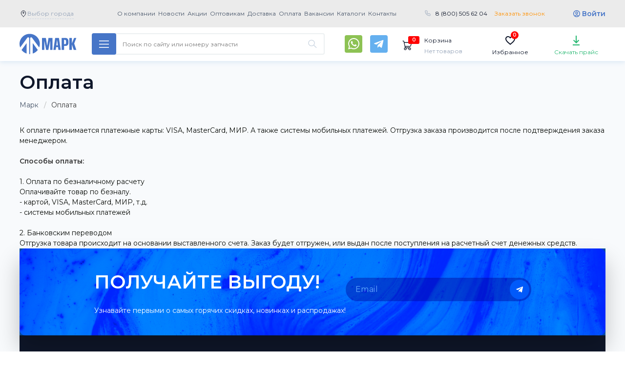

--- FILE ---
content_type: text/html; charset=utf-8
request_url: https://klassauto.ru/pages/oplata/
body_size: 41769
content:
<!doctype html>
<html lang="ru" prefix="og: https://ogp.me/ns#">
<head>
  <meta charset="utf-8">
  <meta http-equiv="x-ua-compatible" content="ie=edge">
  <meta name="viewport" content="width=device-width, initial-scale=1.0">

  
  <title>Оплата / Интернет-магазин запчастей МАРК</title>
      
  
  <link rel='canonical' href='https://klassauto.ru/pages/oplata/'>  
  <link rel= "preconnect" href="https://fonts.googleapis.com" />
  <link rel= "preconnect" href="https://code.jquery.com" />
  <link rel= "preconnect" href="https://www.googletagmanager.com" />
  <link rel= "preconnect" href="https://cdn.jsdelivr.net" />
  <link rel= "preconnect" href="https://mc.yandex.ru" />
  <link rel= "preconnect" href="https://api-maps.yandex.ru" />

  <!-- <link rel="stylesheet preload prefetch" href="https://fonts.googleapis.com/css2?family=Roboto+Condensed:wght@400;700&amp;family=Roboto:wght@400;700&amp;display=swap" as="style" crossorigin="anonymous"> -->

  <link rel="preload" href="/assets/fonts/pfdintextcondpro.woff" as="font" type="font/woff2" crossorigin="anonymous">
  <link rel="stylesheet" media="screen" href="/assets/?g=css&v=20231219-011769302590">
  <link rel="stylesheet" media="screen" href="/netcat_template/template/main/assets/css/new.css?v=20231219-011769302590">
  <link rel="stylesheet" media="screen and (max-width: 768px)" href="/netcat_template/template/main/assets/css/mobile-new.css?v=20231219-011769302590">
  <style>
    .page-header__menu-item{
  font-weight: bold;
}
.page-header__phone-number{
  font-size: 16px;
}
.page-navigation__catalog-button{
  font-size: 16px;
}
.spec-offers-slider > .container {
  position: relative;
}
  </style>
  <!-- <link rel="stylesheet" href="/assets/css/mobile.css" media="screen and (max-width: 768px)"> -->

  <link rel="manifest" href="/webmanifest.json?v=2">
  <link rel="apple-touch-icon" sizes="180x180" href="/assets/images/favicons/apple-touch-icon.png?v=2">
  <link rel="icon" type="image/png" sizes="32x32" href="/assets/images/favicons/favicon-32x32.png?v=2">
  <link rel="icon" type="image/png" sizes="16x16" href="/assets/images/favicons/favicon-16x16.png?v=2">
  <link rel="mask-icon" color="#1e3685" href="/assets/images/favicons/safari-pinned-tab.svg?v=2">
  <link rel="shortcut icon" href="/assets/images/favicons/favicon.ico?v=2">

  <meta name="msapplication-config" content="/browserconfig.xml?v=10">
  <meta name="msapplication-TileColor" content="#223d96">
  <meta name="msapplication-TileImage" content="/assets/images/favicons/mstile-144x144.png?v=10">
  <meta name="theme-color" content="#ffffff">

  <!-- Open Graph  -->
  <meta property="og:site_name" content="klassauto.ru">
  <meta property="og:locale" content="ru_RU">
  <meta property="og:url" content="https://klassauto.ru/pages/oplata/">
  <meta property="og:type" content="website">
      <meta property="og:image" content="https://www.klassauto.ru/assets/images/favicons/og-1200x1200.png">
  <meta property="og:image:type" content="image/png"/>
  <meta property="og:image:width" content="1200" />
  <meta property="og:image:height" content="1200" />
  <meta property="og:image:secure_url" content="https://www.klassauto.ru/assets/images/favicons/og-1200x1200.png">

  <script src="/assets/js/jquery-3.3.1.min.js"></script>
    
<meta name="yandex-verification" content="b5d427c2653814fe" />
<!-- Yandex.Metrika counter --> <script type="text/javascript" > (function(m,e,t,r,i,k,a){m[i]=m[i]||function(){(m[i].a=m[i].a||[]).push(arguments)}; m[i].l=1*new Date(); for (var j = 0; j < document.scripts.length; j++) {if (document.scripts[j].src === r) { return; }} k=e.createElement(t),a=e.getElementsByTagName(t)[0],k.async=1,k.src=r,a.parentNode.insertBefore(k,a)}) (window, document, "script", "https://mc.yandex.ru/metrika/tag.js", "ym"); ym(47569498, "init", { clickmap:true, trackLinks:true, accurateTrackBounce:true, webvisor:true, ecommerce:"dataLayer" }); </script> <noscript><div><img src="https://mc.yandex.ru/watch/47569498" style="position:absolute; left:-9999px;" alt="" /></div></noscript> <!-- /Yandex.Metrika counter -->
</head>


<style>
    .level .level-item>a {
        //background: #ff9000 !important;
    }

    .sales-slider__wrapper {
        background: none;
    }

    .page-navigation__container {
        position: relative;
    }

    .page-navigation__search-block.search_mobile {
        position: static;
    }

    .search_mobile .page-navigation__search-form {
        display: block;
        position: absolute;
        margin: 0 15px !important;
        top: 64px;
        z-index: 5;
        left: 0;
        right: 0;
    }

    .search_mobile_btn {
        display: none;
        padding: 15px;
        background: transparent;
        border: none;
        outline: none !important;
        background-image: url(/assets/images/001-loupe.svg);
        margin-left: 90%;
        margin-right: 10%;
    }

    @media screen and (max-width: 768px) {
        .search_mobile_btn {
            display: inline-block;
        }
    }
    .page-navigation__search-history {
        position: absolute;
        left: 0;
        right: 0;
        display: flex;
        flex-direction: column;
        border-radius: 0 0 4px 4px;
        box-shadow: 0px 0px 8px rgb(0 0 0 / 20%);
        overflow: hidden;
        z-index: 1100;
    }
    .page-navigation__search-history__title {
        display: flex;
        flex-direction: column;
        padding: 8px 16px;
        color: #182029;
        background: #fff;
    }
    .page-navigation__search-history__item {
        display: flex;
        flex-direction: column;
        padding: 8px 16px;
        color: #182029;
        border-bottom: 1px solid #ecf0f1;
        background: #fff;
        font-size: 13px;
        transition: background-color .1s ease-in,font-weight .1s ease-in;
    }
    .page-navigation__search-history__item:hover {
        color: #182029;
        background-color: #ecf0f1;
        font-weight: 700;
        text-decoration: none;
        transition: background-color .1s ease-out,font-weight .1s ease-out;
    }

    button.prods-to-exel-btn {
        float: left;
    }
    button.prods-to-exel-btn:after {
        clear: left;
    }

    .page-header__23f {
        display: none;
    }

    .fevral .page-header__23f {
        display: block;
        text-align: center;
        padding: 13px 0 35px 0;
    }

    .fevral .page-header__logo {
        background-image: url(/assets/images/logo-23.png);
        height: 80px;
        width: 287px;
    }

    .fevral .page-header {
        padding-bottom: 10px;
        background-image: url(/assets/images/23-bg-pul-v1.png), url(/assets/images/23-bg-mil-v21.png);
        background-repeat: no-repeat;
        background-size: cover;
        background-position: bottom, top;
        background-color: #1944d4;
    }

    @media screen and (max-width: 768px) {
        .fevral .page-header__container {
            height: auto;
        }

        .fevral .page-header__23f {
            display: none;
        }
    }
    
</style>



<!-- <body class="has-navbar-fixed-top"> -->

<body data-user="" data-sub="131" data-cc="172" data-test=1 class="-new-year -fevral  class177 sub131 key_oplata unauthuser layout-tiles" itemscope itemtype="https://schema.org/WebPage">
<div class="main-overlay"></div>
<div id="hidden_cities" style="display:none;">
<div class='vybor-goroda-block tpl-block-list tpl-component-city tpl-template-228' id='nc-block-a26c03f27367d04074eaa7a653e0d171'>        
    <!--<input class="targeting-search" type="search" name="targeting-search2" value="" placeholder="Выберите Ваш город"/>-->
    <div class="alphabet targeting-choose__list-wrapper">
        <section class="section">
            <div class="container">
                <div class="columns">
                    <div class="column is-4 alphabet-block"><div class="alphabet-block__char">А</div><ul class="alphabet-block__list"><li><a href="/city_choose/?id=28" rel="nofollow">Абакан</a></li><li><a href="/city_choose/?id=29" rel="nofollow">Адлер</a></li><li><a href="/city_choose/?id=30" rel="nofollow">Альметьевск</a></li><li><a href="/city_choose/?id=31" rel="nofollow">Ангарск</a></li><li><a href="/city_choose/?id=32" rel="nofollow">Апатиты</a></li><li><a href="/city_choose/?id=33" rel="nofollow">Арзамас</a></li><li><a href="/city_choose/?id=34" rel="nofollow">Армавир</a></li><li><a href="/city_choose/?id=35" rel="nofollow">Архангельск</a></li><li><a href="/city_choose/?id=36" rel="nofollow">Асбест</a></li><li><a href="/city_choose/?id=37" rel="nofollow">Астрахань</a></li><li><a href="/city_choose/?id=38" rel="nofollow">Ачинск</a></li></ul></div><div class="column is-4 alphabet-block"><div class="alphabet-block__char">Б</div><ul class="alphabet-block__list"><li><a href="/city_choose/?id=39" rel="nofollow">Балаково</a></li><li><a href="/city_choose/?id=40" rel="nofollow">Балашиха</a></li><li><a href="/city_choose/?id=41" rel="nofollow">Барнаул</a></li><li><a href="/city_choose/?id=42" rel="nofollow">Белгород</a></li><li><a href="/city_choose/?id=43" rel="nofollow">Белорецк</a></li><li><a href="/city_choose/?id=44" rel="nofollow">Бердск</a></li><li><a href="/city_choose/?id=45" rel="nofollow">Березники</a></li><li><a href="/city_choose/?id=46" rel="nofollow">Бийск</a></li><li><a href="/city_choose/?id=47" rel="nofollow">Благовещенск</a></li><li><a href="/city_choose/?id=48" rel="nofollow">Борисоглебск</a></li><li><a href="/city_choose/?id=49" rel="nofollow">Боровичи</a></li><li><a href="/city_choose/?id=50" rel="nofollow">Братск</a></li><li><a href="/city_choose/?id=51" rel="nofollow">Брянск</a></li><li><a href="/city_choose/?id=52" rel="nofollow">Бузулук</a></li></ul></div><div class="column is-4 alphabet-block"><div class="alphabet-block__char">В</div><ul class="alphabet-block__list"><li><a href="/city_choose/?id=53" rel="nofollow">Великие Луки</a></li><li><a href="/city_choose/?id=54" rel="nofollow">Великий Новгород</a></li><li><a href="/city_choose/?id=6" rel="nofollow">Владивосток</a></li><li><a href="/city_choose/?id=55" rel="nofollow">Владикавказ</a></li><li><a href="/city_choose/?id=56" rel="nofollow">Владимир</a></li><li><a href="/city_choose/?id=8" rel="nofollow">Волгоград</a></li><li><a href="/city_choose/?id=57" rel="nofollow">Волгодонск</a></li><li><a href="/city_choose/?id=58" rel="nofollow">Волжский</a></li><li><a href="/city_choose/?id=59" rel="nofollow">Вологда</a></li><li><a href="/city_choose/?id=60" rel="nofollow">Воркута</a></li><li><a href="/city_choose/?id=11" rel="nofollow">Воронеж</a></li><li><a href="/city_choose/?id=61" rel="nofollow">Воскресенск</a></li><li><a href="/city_choose/?id=62" rel="nofollow">Воткинск</a></li><li><a href="/city_choose/?id=63" rel="nofollow">Всеволожск</a></li><li><a href="/city_choose/?id=64" rel="nofollow">Выборг</a></li></ul></div><div class="column is-4 alphabet-block"><div class="alphabet-block__char">Г</div><ul class="alphabet-block__list"><li><a href="/city_choose/?id=65" rel="nofollow">Гатчина</a></li><li><a href="/city_choose/?id=66" rel="nofollow">Глазов</a></li><li><a href="/city_choose/?id=67" rel="nofollow">Горелово</a></li><li><a href="/city_choose/?id=68" rel="nofollow">Грозный</a></li></ul></div><div class="column is-4 alphabet-block"><div class="alphabet-block__char">Д</div><ul class="alphabet-block__list"><li><a href="/city_choose/?id=69" rel="nofollow">Дзержинск</a></li><li><a href="/city_choose/?id=70" rel="nofollow">Димитровград</a></li><li><a href="/city_choose/?id=71" rel="nofollow">Дмитров</a></li><li><a href="/city_choose/?id=72" rel="nofollow">Домодедово</a></li></ul></div><div class="column is-4 alphabet-block"><div class="alphabet-block__char">Е</div><ul class="alphabet-block__list"><li><a href="/city_choose/?id=73" rel="nofollow">Ейск</a></li><li><a href="/city_choose/?id=14" rel="nofollow">Екатеринбург</a></li></ul></div><div class="column is-4 alphabet-block"><div class="alphabet-block__char">Ж</div><ul class="alphabet-block__list"><li><a href="/city_choose/?id=74" rel="nofollow">Железнодорожный</a></li></ul></div><div class="column is-4 alphabet-block"><div class="alphabet-block__char">З</div><ul class="alphabet-block__list"><li><a href="/city_choose/?id=75" rel="nofollow">Забайкальск</a></li><li><a href="/city_choose/?id=76" rel="nofollow">Зеленоград</a></li><li><a href="/city_choose/?id=77" rel="nofollow">Златоуст</a></li></ul></div><div class="column is-4 alphabet-block"><div class="alphabet-block__char">И</div><ul class="alphabet-block__list"><li><a href="/city_choose/?id=78" rel="nofollow">Иваново</a></li><li><a href="/city_choose/?id=79" rel="nofollow">Ижевск</a></li><li><a href="/city_choose/?id=17" rel="nofollow">Иркутск</a></li></ul></div><div class="column is-4 alphabet-block"><div class="alphabet-block__char">Й</div><ul class="alphabet-block__list"><li><a href="/city_choose/?id=80" rel="nofollow">Йошкар-Ола</a></li></ul></div><div class="column is-4 alphabet-block"><div class="alphabet-block__char">К</div><ul class="alphabet-block__list"><li><a href="/city_choose/?id=1" rel="nofollow">Казань</a></li><li><a href="/city_choose/?id=81" rel="nofollow">Калининград</a></li><li><a href="/city_choose/?id=82" rel="nofollow">Калуга</a></li><li><a href="/city_choose/?id=83" rel="nofollow">Каменск-Уральский</a></li><li><a href="/city_choose/?id=84" rel="nofollow">Каменск-Шахтинский</a></li><li><a href="/city_choose/?id=85" rel="nofollow">Камышин</a></li><li><a href="/city_choose/?id=86" rel="nofollow">Качканар</a></li><li><a href="/city_choose/?id=87" rel="nofollow">Кемерово</a></li><li><a href="/city_choose/?id=88" rel="nofollow">Керчь</a></li><li><a href="/city_choose/?id=89" rel="nofollow">Киров</a></li><li><a href="/city_choose/?id=90" rel="nofollow">Кирово-Чепецк</a></li><li><a href="/city_choose/?id=91" rel="nofollow">Клин</a></li><li><a href="/city_choose/?id=92" rel="nofollow">Клинцы</a></li><li><a href="/city_choose/?id=93" rel="nofollow">Ковров</a></li><li><a href="/city_choose/?id=94" rel="nofollow">Коломна</a></li><li><a href="/city_choose/?id=95" rel="nofollow">Колпино</a></li><li><a href="/city_choose/?id=96" rel="nofollow">Комсомольск-на-Амуре</a></li><li><a href="/city_choose/?id=97" rel="nofollow">Кострома</a></li><li><a href="/city_choose/?id=98" rel="nofollow">Котлас</a></li><li><a href="/city_choose/?id=99" rel="nofollow">Красногорск</a></li><li><a href="/city_choose/?id=22" rel="nofollow">Краснодар</a></li><li><a href="/city_choose/?id=100" rel="nofollow">Краснокамск</a></li><li><a href="/city_choose/?id=27" rel="nofollow">Красноярск</a></li><li><a href="/city_choose/?id=101" rel="nofollow">Кузнецк</a></li><li><a href="/city_choose/?id=102" rel="nofollow">Курган</a></li><li><a href="/city_choose/?id=103" rel="nofollow">Курск</a></li></ul></div><div class="column is-4 alphabet-block"><div class="alphabet-block__char">Л</div><ul class="alphabet-block__list"><li><a href="/city_choose/?id=104" rel="nofollow">Ленинск-Кузнецкий</a></li><li><a href="/city_choose/?id=105" rel="nofollow">Ливны</a></li><li><a href="/city_choose/?id=106" rel="nofollow">Липецк</a></li></ul></div><div class="column is-4 alphabet-block"><div class="alphabet-block__char">М</div><ul class="alphabet-block__list"><li><a href="/city_choose/?id=107" rel="nofollow">Магнитогорск</a></li><li><a href="/city_choose/?id=108" rel="nofollow">Майкоп</a></li><li><a href="/city_choose/?id=109" rel="nofollow">Махачкала</a></li><li><a href="/city_choose/?id=110" rel="nofollow">Миасс</a></li><li><a href="/city_choose/?id=5" rel="nofollow">Москва</a></li><li><a href="/city_choose/?id=111" rel="nofollow">Мурманск</a></li><li><a href="/city_choose/?id=112" rel="nofollow">Муром</a></li><li><a href="/city_choose/?id=113" rel="nofollow">Мытищи</a></li></ul></div><div class="column is-4 alphabet-block"><div class="alphabet-block__char">Н</div><ul class="alphabet-block__list"><li><a href="/city_choose/?id=2" rel="nofollow">Набережные Челны</a></li><li><a href="/city_choose/?id=114" rel="nofollow">Находка</a></li><li><a href="/city_choose/?id=115" rel="nofollow">Нефтекамск</a></li><li><a href="/city_choose/?id=116" rel="nofollow">Нижневартовск</a></li><li><a href="/city_choose/?id=4" rel="nofollow">Нижнекамск</a></li><li><a href="/city_choose/?id=9" rel="nofollow">Нижний новгород</a></li><li><a href="/city_choose/?id=118" rel="nofollow">Нижний Тагил</a></li><li><a href="/city_choose/?id=119" rel="nofollow">Новокузнецк</a></li><li><a href="/city_choose/?id=120" rel="nofollow">Новомосковск</a></li><li><a href="/city_choose/?id=121" rel="nofollow">Новороссийск</a></li><li><a href="/city_choose/?id=12" rel="nofollow">Новосибирск</a></li><li><a href="/city_choose/?id=122" rel="nofollow">Новочебоксарск</a></li><li><a href="/city_choose/?id=123" rel="nofollow">Новочеркасск</a></li><li><a href="/city_choose/?id=124" rel="nofollow">Новый Уренгой</a></li><li><a href="/city_choose/?id=125" rel="nofollow">Ногинск</a></li><li><a href="/city_choose/?id=126" rel="nofollow">Ноябрьск</a></li></ul></div><div class="column is-4 alphabet-block"><div class="alphabet-block__char">О</div><ul class="alphabet-block__list"><li><a href="/city_choose/?id=127" rel="nofollow">Обнинск</a></li><li><a href="/city_choose/?id=128" rel="nofollow">Одинцово</a></li><li><a href="/city_choose/?id=129" rel="nofollow">Октябрьский</a></li><li><a href="/city_choose/?id=15" rel="nofollow">Омск</a></li><li><a href="/city_choose/?id=130" rel="nofollow">Орел</a></li><li><a href="/city_choose/?id=18" rel="nofollow">Оренбург</a></li><li><a href="/city_choose/?id=131" rel="nofollow">Орехово-Зуево</a></li><li><a href="/city_choose/?id=132" rel="nofollow">Орск</a></li></ul></div><div class="column is-4 alphabet-block"><div class="alphabet-block__char">П</div><ul class="alphabet-block__list"><li><a href="/city_choose/?id=133" rel="nofollow">Пенза</a></li><li><a href="/city_choose/?id=134" rel="nofollow">Первоуральск</a></li><li><a href="/city_choose/?id=21" rel="nofollow">Пермь</a></li><li><a href="/city_choose/?id=135" rel="nofollow">Петрозаводск</a></li><li><a href="/city_choose/?id=136" rel="nofollow">Подольск</a></li><li><a href="/city_choose/?id=137" rel="nofollow">Псков</a></li><li><a href="/city_choose/?id=138" rel="nofollow">Пушкин</a></li><li><a href="/city_choose/?id=139" rel="nofollow">Пушкино</a></li><li><a href="/city_choose/?id=140" rel="nofollow">Пятигорск</a></li></ul></div><div class="column is-4 alphabet-block"><div class="alphabet-block__char">Р</div><ul class="alphabet-block__list"><li><a href="/city_choose/?id=141" rel="nofollow">Рославль</a></li><li><a href="/city_choose/?id=142" rel="nofollow">Россошь</a></li><li><a href="/city_choose/?id=25" rel="nofollow">Ростов-на-Дону</a></li><li><a href="/city_choose/?id=143" rel="nofollow">Рыбинск</a></li><li><a href="/city_choose/?id=144" rel="nofollow">Рязань</a></li></ul></div><div class="column is-4 alphabet-block"><div class="alphabet-block__char">С</div><ul class="alphabet-block__list"><li><a href="/city_choose/?id=145" rel="nofollow">Салават</a></li><li><a href="/city_choose/?id=7" rel="nofollow">Самара</a></li><li><a href="/city_choose/?id=10" rel="nofollow">Санкт-Петербург</a></li><li><a href="/city_choose/?id=146" rel="nofollow">Саранск</a></li><li><a href="/city_choose/?id=13" rel="nofollow">Саратов</a></li><li><a href="/city_choose/?id=147" rel="nofollow">Севастополь</a></li><li><a href="/city_choose/?id=148" rel="nofollow">Северодвинск</a></li><li><a href="/city_choose/?id=149" rel="nofollow">Сергиев Посад</a></li><li><a href="/city_choose/?id=150" rel="nofollow">Серов</a></li><li><a href="/city_choose/?id=151" rel="nofollow">Серпухов</a></li><li><a href="/city_choose/?id=152" rel="nofollow">Симферополь</a></li><li><a href="/city_choose/?id=153" rel="nofollow">Смоленск</a></li><li><a href="/city_choose/?id=154" rel="nofollow">Солнечногорск</a></li><li><a href="/city_choose/?id=155" rel="nofollow">Сосновый Бор</a></li><li><a href="/city_choose/?id=156" rel="nofollow">Сочи</a></li><li><a href="/city_choose/?id=157" rel="nofollow">Ставрополь</a></li><li><a href="/city_choose/?id=158" rel="nofollow">Старый Оскол</a></li><li><a href="/city_choose/?id=159" rel="nofollow">Стерлитамак</a></li><li><a href="/city_choose/?id=160" rel="nofollow">Ступино</a></li><li><a href="/city_choose/?id=161" rel="nofollow">Сургут</a></li><li><a href="/city_choose/?id=162" rel="nofollow">Сызрань</a></li><li><a href="/city_choose/?id=163" rel="nofollow">Сыктывкар</a></li></ul></div><div class="column is-4 alphabet-block"><div class="alphabet-block__char">Т</div><ul class="alphabet-block__list"><li><a href="/city_choose/?id=16" rel="nofollow">Томск</a></li><li><a href="/city_choose/?id=19" rel="nofollow">Тюмень</a></li></ul></div><div class="column is-4 alphabet-block"><div class="alphabet-block__char">У</div><ul class="alphabet-block__list"><li><a href="/city_choose/?id=3" rel="nofollow">Уфа</a></li></ul></div><div class="column is-4 alphabet-block"><div class="alphabet-block__char">Ч</div><ul class="alphabet-block__list"><li><a href="/city_choose/?id=26" rel="nofollow">Челябинск</a></li></ul></div>                </div>
            </div>
        </section>
    </div>

</div></div>



<noscript><div><img src="https://mc.yandex.ru/watch/47569498" style="position:absolute; left:-9999px;" alt="" /></div></noscript>

<svg aria-hidden="true" style="position:absolute;width:0;height:0" xmlns="http://www.w3.org/2000/svg" overflow="hidden"><defs><symbol id="contacts-icon" viewBox="0 0 24 24"><circle fill="none" stroke="currentColor" stroke-miterlimit="10" cx="12" cy="12" r="11.5"/><path fill="currentColor" d="M18.1 15.6c0 .4-.1.8-.3 1.2-.1.3-.5.6-1.1.9-1.4.7-2.5.3-3.9-.2-.6-.2-1.1-.4-1.5-.7-1.6-1-3.2-2.5-4.2-4.2-.3-.4-.5-1-.7-1.5-.4-1.4-.8-2.5-.1-3.9.3-.6.6-.9.9-1.1.3-.1 1-.4 1.4-.2.1 0 .3.3.5.7.3.4.5 1 .8 1.4.7.9.2 1.2-.5 1.8-.7.6-.7.7-.3 1.5.8 1.5 2 2.7 3.6 3.6.8.4.9.4 1.5-.3.7-.7.9-1.2 1.8-.5.5.3 1 .6 1.5.8.4.2.6.4.7.5-.1 0-.1.1-.1.2z"/></symbol><symbol id="search-icon" viewBox="0 0 512 512"><path fill="currentColor" d="M508.5 468.9L387.1 347.5c-2.3-2.3-5.3-3.5-8.5-3.5h-13.2c31.5-36.5 50.6-84 50.6-136C416 93.1 322.9 0 208 0S0 93.1 0 208s93.1 208 208 208c52 0 99.5-19.1 136-50.6v13.2c0 3.2 1.3 6.2 3.5 8.5l121.4 121.4c4.7 4.7 12.3 4.7 17 0l22.6-22.6c4.7-4.7 4.7-12.3 0-17zM208 368c-88.4 0-160-71.6-160-160S119.6 48 208 48s160 71.6 160 160-71.6 160-160 160z"/></symbol><symbol id="cabinet-icon" viewBox="0 0 32 32"><circle fill="none" stroke="currentColor" stroke-width="2" stroke-miterlimit="10" cx="16" cy="16" r="14"/><path fill="none" stroke="currentColor" stroke-miterlimit="10" d="M25 26.9c-1.6-4.1-5-6.9-9-6.9s-7.4 2.8-9 6.9"/><ellipse fill="none" stroke="currentColor" stroke-miterlimit="10" cx="16" cy="14" rx="5" ry="6"/></symbol><symbol id="to-top-icon" viewBox="0 0 512 512"><path fill="currentColor" d="M256 504c137 0 248-111 248-248S393 8 256 8 8 119 8 256s111 248 248 248zM40 256c0-118.7 96.1-216 216-216 118.7 0 216 96.1 216 216 0 118.7-96.1 216-216 216-118.7 0-216-96.1-216-216zm224.5-86.6l115 115.1c4.7 4.7 4.7 12.3 0 17l-7.1 7.1c-4.7 4.7-12.3 4.7-17 0L256 209l-99.5 99.5c-4.7 4.7-12.3 4.7-17 0l-7.1-7.1c-4.7-4.7-4.7-12.3 0-17l115-115.1c4.8-4.6 12.4-4.6 17.1.1z"/></symbol><symbol id="sort-up-icon" viewBox="0 0 512 512"><path fill="currentColor" d="M3.282 107.76l67.994-72.002c4.732-5.01 12.713-5.014 17.448 0l67.993 72.002c7.166 7.587 1.856 20.24-8.724 20.24H104v340c0 6.627-5.373 12-12 12H68c-6.627 0-12-5.373-12-12V128H12.006c-10.587 0-15.884-12.658-8.724-20.24zM236 136h264c6.627 0 12-5.373 12-12v-24c0-6.627-5.373-12-12-12H236c-6.627 0-12 5.373-12 12v24c0 6.627 5.373 12 12 12zm-12 84v-24c0-6.627 5.373-12 12-12h200c6.627 0 12 5.373 12 12v24c0 6.627-5.373 12-12 12H236c-6.627 0-12-5.373-12-12zm0 192v-24c0-6.627 5.373-12 12-12h72c6.627 0 12 5.373 12 12v24c0 6.627-5.373 12-12 12h-72c-6.627 0-12-5.373-12-12zm0-96v-24c0-6.627 5.373-12 12-12h136c6.627 0 12 5.373 12 12v24c0 6.627-5.373 12-12 12H236c-6.627 0-12-5.373-12-12z"/></symbol><symbol id="sort-down-icon" viewBox="0 0 512 512"><path fill="currentColor" d="M156.718 404.24l-67.994 72.002c-4.732 5.01-12.713 5.014-17.448 0L3.283 404.24C-3.883 396.652 1.428 384 12.007 384H56V44c0-6.627 5.373-12 12-12h24c6.627 0 12 5.373 12 12v340h43.994c10.587 0 15.884 12.658 8.724 20.24zM236 136h264c6.627 0 12-5.373 12-12v-24c0-6.627-5.373-12-12-12H236c-6.627 0-12 5.373-12 12v24c0 6.627 5.373 12 12 12zm-12 84v-24c0-6.627 5.373-12 12-12h200c6.627 0 12 5.373 12 12v24c0 6.627-5.373 12-12 12H236c-6.627 0-12-5.373-12-12zm0 192v-24c0-6.627 5.373-12 12-12h72c6.627 0 12 5.373 12 12v24c0 6.627-5.373 12-12 12h-72c-6.627 0-12-5.373-12-12zm0-96v-24c0-6.627 5.373-12 12-12h136c6.627 0 12 5.373 12 12v24c0 6.627-5.373 12-12 12H236c-6.627 0-12-5.373-12-12z"/></symbol><symbol id="table-view-icon" viewBox="0 0 21 20"><path d="M21 1H7V3H21V1Z" fill="currentColor"/>
<path d="M0 1C0 0.447715 0.447715 0 1 0H3C3.55228 0 4 0.447715 4 1V3C4 3.55228 3.55228 4 3 4H2.5H1C0.447715 4 0 3.55228 0 3V1Z" fill="currentColor"/>
<path d="M21 9H7V11H21V9Z" fill="currentColor"/>
<path d="M0 9C0 8.44772 0.447715 8 1 8H3C3.55228 8 4 8.44772 4 9V11C4 11.5523 3.55228 12 3 12H2.5H1C0.447715 12 0 11.5523 0 11V9Z" fill="currentColor"/>
<path d="M21 17H7V19H21V17Z" fill="currentColor"/>
<path d="M0 17C0 16.4477 0.447715 16 1 16H3C3.55228 16 4 16.4477 4 17V19C4 19.5523 3.55228 20 3 20H2.5H1C0.447715 20 0 19.5523 0 19V17Z" fill="currentColor"/></symbol><symbol id="list-view-icon" viewBox="0 0 28 24"><path fill="currentColor" d="M14 4H28V6H14V4ZM14 18H28V20H14V18ZM8 10H2C1.46973 9.99947 0.961329 9.78859 0.586371 9.41363C0.211413 9.03867 0.000529477 8.53027 0 8V2C0.000529477 1.46973 0.211413 0.961329 0.586371 0.586371C0.961329 0.211413 1.46973 0.000529477 2 0H8C8.53027 0.000529477 9.03867 0.211413 9.41363 0.586371C9.78859 0.961329 9.99947 1.46973 10 2V8C9.99947 8.53027 9.78859 9.03867 9.41363 9.41363C9.03867 9.78859 8.53027 9.99947 8 10ZM2 2V8H8.001L8 2H2ZM8 24H2C1.46973 23.9995 0.961329 23.7886 0.586371 23.4136C0.211413 23.0387 0.000529477 22.5303 0 22V16C0.000529477 15.4697 0.211413 14.9613 0.586371 14.5864C0.961329 14.2114 1.46973 14.0005 2 14H8C8.53027 14.0005 9.03867 14.2114 9.41363 14.5864C9.78859 14.9613 9.99947 15.4697 10 16V22C9.99947 22.5303 9.78859 23.0387 9.41363 23.4136C9.03867 23.7886 8.53027 23.9995 8 24ZM2 16V22H8.001L8 16H2Z"/></symbol><symbol id="tiles-view-icon" viewBox="0 0 36 36"><g clip-path="url(#clip0_1187_105024)">
<path d="M14 4H6C5.46957 4 4.96086 4.21071 4.58579 4.58579C4.21071 4.96086 4 5.46957 4 6V14C4 14.5304 4.21071 15.0391 4.58579 15.4142C4.96086 15.7893 5.46957 16 6 16H14C14.5304 16 15.0391 15.7893 15.4142 15.4142C15.7893 15.0391 16 14.5304 16 14V6C16 5.46957 15.7893 4.96086 15.4142 4.58579C15.0391 4.21071 14.5304 4 14 4ZM6 14V6H14V14H6Z" fill="currentColor"/>
<path d="M30 4H22C21.4696 4 20.9609 4.21071 20.5858 4.58579C20.2107 4.96086 20 5.46957 20 6V14C20 14.5304 20.2107 15.0391 20.5858 15.4142C20.9609 15.7893 21.4696 16 22 16H30C30.5304 16 31.0391 15.7893 31.4142 15.4142C31.7893 15.0391 32 14.5304 32 14V6C32 5.46957 31.7893 4.96086 31.4142 4.58579C31.0391 4.21071 30.5304 4 30 4ZM22 14V6H30V14H22Z" fill="currentColor"/>
<path d="M14 20H6C5.46957 20 4.96086 20.2107 4.58579 20.5858C4.21071 20.9609 4 21.4696 4 22V30C4 30.5304 4.21071 31.0391 4.58579 31.4142C4.96086 31.7893 5.46957 32 6 32H14C14.5304 32 15.0391 31.7893 15.4142 31.4142C15.7893 31.0391 16 30.5304 16 30V22C16 21.4696 15.7893 20.9609 15.4142 20.5858C15.0391 20.2107 14.5304 20 14 20ZM6 30V22H14V30H6Z" fill="currentColor"/>
<path d="M30 20H22C21.4696 20 20.9609 20.2107 20.5858 20.5858C20.2107 20.9609 20 21.4696 20 22V30C20 30.5304 20.2107 31.0391 20.5858 31.4142C20.9609 31.7893 21.4696 32 22 32H30C30.5304 32 31.0391 31.7893 31.4142 31.4142C31.7893 31.0391 32 30.5304 32 30V22C32 21.4696 31.7893 20.9609 31.4142 20.5858C31.0391 20.2107 30.5304 20 30 20ZM22 30V22H30V30H22Z" fill="currentColor"/>
</g>
<defs>
<clipPath id="clip0_1187_105024">
<rect width="36" height="36" fill="white"/>
</clipPath>
</defs></symbol><symbol id="add-icon" viewBox="0 0 24 24"><path fill="none" d="M0 0h24v24H0V0z"/><path fill="currentColor" d="M18 13h-5v5c0 .55-.45 1-1 1s-1-.45-1-1v-5H6c-.55 0-1-.45-1-1s.45-1 1-1h5V6c0-.55.45-1 1-1s1 .45 1 1v5h5c.55 0 1 .45 1 1s-.45 1-1 1z"/></symbol><symbol id="remove-icon" viewBox="0 0 24 24"><path fill="none" d="M0 0h24v24H0V0z"/><path fill="currentColor" d="M18 13H6c-.55 0-1-.45-1-1s.45-1 1-1h12c.55 0 1 .45 1 1s-.45 1-1 1z"/></symbol><symbol id="plus-icon" viewBox="0 0 384 512"><path fill="currentColor" d="M376 232H216V72c0-4.42-3.58-8-8-8h-32c-4.42 0-8 3.58-8 8v160H8c-4.42 0-8 3.58-8 8v32c0 4.42 3.58 8 8 8h160v160c0 4.42 3.58 8 8 8h32c4.42 0 8-3.58 8-8V280h160c4.42 0 8-3.58 8-8v-32c0-4.42-3.58-8-8-8z"/></symbol><symbol id="minus-icon" viewBox="0 0 384 512"><path fill="currentColor" d="M376 232H8c-4.42 0-8 3.58-8 8v32c0 4.42 3.58 8 8 8h368c4.42 0 8-3.58 8-8v-32c0-4.42-3.58-8-8-8z"/></symbol><symbol id="times-icon" viewBox="0 0 320 512"><path fill="currentColor" d="M193.94 256L296.5 153.44l21.15-21.15c3.12-3.12 3.12-8.19 0-11.31l-22.63-22.63c-3.12-3.12-8.19-3.12-11.31 0L160 222.06 36.29 98.34c-3.12-3.12-8.19-3.12-11.31 0L2.34 120.97c-3.12 3.12-3.12 8.19 0 11.31L126.06 256 2.34 379.71c-3.12 3.12-3.12 8.19 0 11.31l22.63 22.63c3.12 3.12 8.19 3.12 11.31 0L160 289.94 262.56 392.5l21.15 21.15c3.12 3.12 8.19 3.12 11.31 0l22.63-22.63c3.12-3.12 3.12-8.19 0-11.31L193.94 256z"/></symbol><symbol id="arrow-left-icon" viewBox="0 0 256 512"><path fill="currentColor" d="M238.475 475.535l7.071-7.07c4.686-4.686 4.686-12.284 0-16.971L50.053 256 245.546 60.506c4.686-4.686 4.686-12.284 0-16.971l-7.071-7.07c-4.686-4.686-12.284-4.686-16.97 0L10.454 247.515c-4.686 4.686-4.686 12.284 0 16.971l211.051 211.05c4.686 4.686 12.284 4.686 16.97-.001z"/></symbol><symbol id="arrow-right-icon" viewBox="0 0 256 512"><path fill="currentColor" d="M17.525 36.465l-7.071 7.07c-4.686 4.686-4.686 12.284 0 16.971L205.947 256 10.454 451.494c-4.686 4.686-4.686 12.284 0 16.971l7.071 7.07c4.686 4.686 12.284 4.686 16.97 0l211.051-211.05c4.686-4.686 4.686-12.284 0-16.971L34.495 36.465c-4.686-4.687-12.284-4.687-16.97 0z"/></symbol><symbol id="camera-icon" viewBox="0 0 512 512"><path fill="currentColor" d="M324.3 64c3.3 0 6.3 2.1 7.5 5.2l22.1 58.8H464c8.8 0 16 7.2 16 16v288c0 8.8-7.2 16-16 16H48c-8.8 0-16-7.2-16-16V144c0-8.8 7.2-16 16-16h110.2l20.1-53.6c2.3-6.2 8.3-10.4 15-10.4h131m0-32h-131c-20 0-37.9 12.4-44.9 31.1L136 96H48c-26.5 0-48 21.5-48 48v288c0 26.5 21.5 48 48 48h416c26.5 0 48-21.5 48-48V144c0-26.5-21.5-48-48-48h-88l-14.3-38c-5.8-15.7-20.7-26-37.4-26zM256 408c-66.2 0-120-53.8-120-120s53.8-120 120-120 120 53.8 120 120-53.8 120-120 120zm0-208c-48.5 0-88 39.5-88 88s39.5 88 88 88 88-39.5 88-88-39.5-88-88-88z"/></symbol><symbol id="solid-camera-icon" viewBox="0 0 512 512"><path fill="currentColor" d="M342.7 144H464v288H48V144h121.3l24-64h125.5l23.9 64zM324.3 32h-131c-20 0-37.9 12.4-44.9 31.1L136 96H48c-26.5 0-48 21.5-48 48v288c0 26.5 21.5 48 48 48h416c26.5 0 48-21.5 48-48V144c0-26.5-21.5-48-48-48h-88l-14.3-38c-5.8-15.7-20.7-26-37.4-26zM256 408c-66.2 0-120-53.8-120-120s53.8-120 120-120 120 53.8 120 120-53.8 120-120 120zm0-192c-39.7 0-72 32.3-72 72s32.3 72 72 72 72-32.3 72-72-32.3-72-72-72z"/></symbol><symbol id="in-stock-icon" viewBox="0 0 512 512"><path fill="currentColor" d="M512 256c0-37.7-23.7-69.9-57.1-82.4 14.7-32.4 8.8-71.9-17.9-98.6-26.7-26.7-66.2-32.6-98.6-17.9C325.9 23.7 293.7 0 256 0s-69.9 23.7-82.4 57.1c-32.4-14.7-72-8.8-98.6 17.9-26.7 26.7-32.6 66.2-17.9 98.6C23.7 186.1 0 218.3 0 256s23.7 69.9 57.1 82.4c-14.7 32.4-8.8 72 17.9 98.6 26.6 26.6 66.1 32.7 98.6 17.9 12.5 33.3 44.7 57.1 82.4 57.1s69.9-23.7 82.4-57.1c32.6 14.8 72 8.7 98.6-17.9 26.7-26.7 32.6-66.2 17.9-98.6 33.4-12.5 57.1-44.7 57.1-82.4zm-144.8-44.25L236.16 341.74c-4.31 4.28-11.28 4.25-15.55-.06l-75.72-76.33c-4.28-4.31-4.25-11.28.06-15.56l26.03-25.82c4.31-4.28 11.28-4.25 15.56.06l42.15 42.49 97.2-96.42c4.31-4.28 11.28-4.25 15.55.06l25.82 26.03c4.28 4.32 4.26 11.29-.06 15.56z"/></symbol><symbol id="help-circle-icon" viewBox="0 0 512 512"><path fill="currentColor" d="M256 8C119.043 8 8 119.083 8 256c0 136.997 111.043 248 248 248s248-111.003 248-248C504 119.083 392.957 8 256 8zm0 448c-110.532 0-200-89.431-200-200 0-110.495 89.472-200 200-200 110.491 0 200 89.471 200 200 0 110.53-89.431 200-200 200zm107.244-255.2c0 67.052-72.421 68.084-72.421 92.863V300c0 6.627-5.373 12-12 12h-45.647c-6.627 0-12-5.373-12-12v-8.659c0-35.745 27.1-50.034 47.579-61.516 17.561-9.845 28.324-16.541 28.324-29.579 0-17.246-21.999-28.693-39.784-28.693-23.189 0-33.894 10.977-48.942 29.969-4.057 5.12-11.46 6.071-16.666 2.124l-27.824-21.098c-5.107-3.872-6.251-11.066-2.644-16.363C184.846 131.491 214.94 112 261.794 112c49.071 0 101.45 38.304 101.45 88.8zM298 368c0 23.159-18.841 42-42 42s-42-18.841-42-42 18.841-42 42-42 42 18.841 42 42z"/></symbol><symbol id="map-marker-icon" viewBox="0 0 384 512"><path fill="currentColor" d="M172.268 501.67C26.97 291.031 0 269.413 0 192 0 85.961 85.961 0 192 0s192 85.961 192 192c0 77.413-26.97 99.031-172.268 309.67-9.535 13.774-29.93 13.773-39.464 0zM192 272c44.183 0 80-35.817 80-80s-35.817-80-80-80-80 35.817-80 80 35.817 80 80 80z"/></symbol><symbol id="phone-icon" viewBox="0 0 512 512"><path fill="currentColor" d="M493.4 24.6l-104-24c-11.3-2.6-22.9 3.3-27.5 13.9l-48 112c-4.2 9.8-1.4 21.3 6.9 28l60.6 49.6c-36 76.7-98.9 140.5-177.2 177.2l-49.6-60.6c-6.8-8.3-18.2-11.1-28-6.9l-112 48C3.9 366.5-2 378.1.6 389.4l24 104C27.1 504.2 36.7 512 48 512c256.1 0 464-207.5 464-464 0-11.2-7.7-20.9-18.6-23.4z"/></symbol><symbol id="email-icon" viewBox="0 0 512 512"><path fill="currentColor" d="M502.3 190.8c3.9-3.1 9.7-.2 9.7 4.7V400c0 26.5-21.5 48-48 48H48c-26.5 0-48-21.5-48-48V195.6c0-5 5.7-7.8 9.7-4.7 22.4 17.4 52.1 39.5 154.1 113.6 21.1 15.4 56.7 47.8 92.2 47.6 35.7.3 72-32.8 92.3-47.6 102-74.1 131.6-96.3 154-113.7zM256 320c23.2.4 56.6-29.2 73.4-41.4 132.7-96.3 142.8-104.7 173.4-128.7 5.8-4.5 9.2-11.5 9.2-18.9v-19c0-26.5-21.5-48-48-48H48C21.5 64 0 85.5 0 112v19c0 7.4 3.4 14.3 9.2 18.9 30.6 23.9 40.7 32.4 173.4 128.7 16.8 12.2 50.2 41.8 73.4 41.4z"/></symbol><symbol id="refresh-icon" viewBox="0 0 512 512"><path fill="currentColor" d="M483.515 28.485L431.35 80.65C386.475 35.767 324.485 8 256.001 8 119.34 8 7.9 119.525 8 256.185 8.1 393.067 119.095 504 256 504c63.926 0 122.202-24.187 166.178-63.908 5.113-4.618 5.353-12.561.482-17.433l-19.738-19.738c-4.498-4.498-11.753-4.785-16.501-.552C351.787 433.246 306.105 452 256 452c-108.321 0-196-87.662-196-196 0-108.321 87.662-196 196-196 54.163 0 103.157 21.923 138.614 57.386l-54.128 54.129c-7.56 7.56-2.206 20.485 8.485 20.485H492c6.627 0 12-5.373 12-12V36.971c0-10.691-12.926-16.045-20.485-8.486z"/></symbol></defs></svg><div>

<header style="position: fixed; z-index: 9998; width: 100%;">
    <div class="header-info">
        <div class="header-info__container container">
            <div class="header-info__targeting">
                                <a data-rel="lightcase" data-lc-href="#hidden_cities" data-lc-title="Выберите ваш город" href="/city_choose/" rel="nofollow"><span class="icon-wrapper"><svg width="16" height="16" viewBox="0 0 16 16" fill="none" xmlns="http://www.w3.org/2000/svg">
<path d="M7.9974 7.33464C8.73378 7.33464 9.33073 6.73768 9.33073 6.0013C9.33073 5.26492 8.73378 4.66797 7.9974 4.66797C7.26102 4.66797 6.66406 5.26492 6.66406 6.0013C6.66406 6.73768 7.26102 7.33464 7.9974 7.33464Z" stroke="#0F172A" stroke-linecap="round" stroke-linejoin="round"/>
<path d="M8.0026 14C8.0026 14 12.6693 10.7692 12.6693 6.61538C12.6693 5.39131 12.1776 4.21737 11.3024 3.35181C10.4273 2.48626 9.24028 2 8.0026 2C6.76493 2 5.57794 2.48626 4.70277 3.35181C3.8276 4.21737 3.33594 5.39131 3.33594 6.61538C3.33594 10.7692 8.0026 14 8.0026 14Z" stroke="#0F172A" stroke-linecap="round" stroke-linejoin="round"/>
</svg>
</span><span>Выбор города</span></a>
            </div>
            <div class="header-info__menu">
              <a class="menu-item-0 header-info__menu-item active" href="/pages/about_us/">О компании</a><a class="menu-item-1 header-info__menu-item active" href="/pages/news/">Новости</a><a class="menu-item-2 header-info__menu-item active" href="/pages/sales/">Акции</a><a class="menu-item-3 header-info__menu-item active" href="/pages/wholesale/">Оптовикам</a><a class="menu-item-4 header-info__menu-item active" href="/pages/dostavka/">Доставка</a><a class="menu-item-5 header-info__menu-item active" href="/pages/oplata/">Оплата</a><a class="menu-item-6 header-info__menu-item active" href="/pages/vacancy/">Вакансии</a><a class="menu-item-7 header-info__menu-item active" href="/pages/catalogues-pdf/">Каталоги</a><a class="menu-item-8 header-info__menu-item active" href="/pages/contacts/">Контакты</a>              <div class="menu-dopinfo">
                  <div class="dopinfo-email"><a href="mailto:corp@klassauto.ru"><span class="icon-wrapper"><svg width="16" height="16" viewBox="0 0 16 16" fill="none" xmlns="http://www.w3.org/2000/svg">
<path d="M13.3333 3.33325H2.66667C2.29848 3.33325 2 3.63173 2 3.99992V11.9999C2 12.3681 2.29848 12.6666 2.66667 12.6666H13.3333C13.7015 12.6666 14 12.3681 14 11.9999V3.99992C14 3.63173 13.7015 3.33325 13.3333 3.33325Z" stroke="#14181F" stroke-linecap="round" stroke-linejoin="round"/>
<path d="M2 4L8.17143 8.66667L14 4" stroke="#14181F" stroke-linecap="round" stroke-linejoin="round"/>
</svg>
</span>corp@klassauto.ru</a></div>
                  <div class="dopinfo-address"><span class="icon-wrapper"><svg width="16" height="16" viewBox="0 0 16 16" fill="none" xmlns="http://www.w3.org/2000/svg">
<path d="M7.9974 7.33464C8.73378 7.33464 9.33073 6.73768 9.33073 6.0013C9.33073 5.26492 8.73378 4.66797 7.9974 4.66797C7.26102 4.66797 6.66406 5.26492 6.66406 6.0013C6.66406 6.73768 7.26102 7.33464 7.9974 7.33464Z" stroke="#0F172A" stroke-linecap="round" stroke-linejoin="round"/>
<path d="M8.0026 14C8.0026 14 12.6693 10.7692 12.6693 6.61538C12.6693 5.39131 12.1776 4.21737 11.3024 3.35181C10.4273 2.48626 9.24028 2 8.0026 2C6.76493 2 5.57794 2.48626 4.70277 3.35181C3.8276 4.21737 3.33594 5.39131 3.33594 6.61538C3.33594 10.7692 8.0026 14 8.0026 14Z" stroke="#0F172A" stroke-linecap="round" stroke-linejoin="round"/>
</svg>
</span>Пн-Пт с 8:00 до 17:00 Набережные Челны, Индустриальный пр-д, 43</div>
              </div>
            </div>
            <div class="header-info__contact">
                <a class="header-info__phone-number" href="tel:8(800)5056204">8 (800) 505 62 04</a>
                <a class="header-info__callback colback-item modal-button" data-modal="#callback-modal" href="/request/callback/" rel="nofollow">Заказать звонок</a>
            </div>
            <div class="header-info__account">
                <a class="header-info__account-item modal-button" data-modal="#login-modal" href="/cabinet/" rel="nofollow">Войти</a>
                <div class="header-info__account-dropdown">
                    <div class="account-name"></div>
                                                            <ul class="account-menu">
                        <li><a href='/cabinet/profile/' rel='nofollow'>Мой профиль</a></li>
                        <li><a href='/cabinet/orders/' rel='nofollow'>История заказов</a></li>
                        <li class="exit"><a href='/netcat/modules/auth/?logoff=1&REQUESTED_FROM=&REQUESTED_BY="GET"' rel='nofollow'>Выход</a></li>
                    </ul>
                </div>
            </div>
        </div>
    </div>
    <div class="header-mobile">
        <div class="header-mobile__container container">
            <a class="header-mobile__logo" title="Перейти на главную страницу" href="/"><svg width="160" height="55" viewBox="0 0 160 55" fill="none" xmlns="http://www.w3.org/2000/svg">
<path d="M136.442 11.2031H142.533C142.739 11.2031 142.842 11.305 142.842 11.5087V25.4624C142.842 25.6661 143.049 25.6661 143.152 25.5642L148.83 11.5087C148.83 11.4068 149.036 11.305 149.139 11.305H155.023L149.242 26.2772L155.023 43.7957H148.21C148.107 43.7957 147.901 43.6939 147.901 43.592L143.152 29.4346C143.049 29.2309 142.842 29.3328 142.842 29.4346V43.4902C142.842 43.6939 142.739 43.7957 142.533 43.7957H136.442C136.236 43.7957 136.133 43.6939 136.133 43.4902V11.5087C136.133 11.4068 136.236 11.2031 136.442 11.2031Z" fill="#4675C7"/>
<path d="M125.917 11.2031H115.388C115.181 11.2031 115.078 11.305 115.078 11.5087V43.3883C115.078 43.592 115.181 43.6939 115.388 43.6939H121.478C121.685 43.6939 121.788 43.592 121.788 43.3883V32.9994H125.917C130.149 32.9994 133.556 29.6383 133.556 25.4624V18.842C133.556 14.6661 130.149 11.2031 125.917 11.2031ZM124.368 28.1105H121.788V16.2957H123.749C125.504 16.2957 126.949 17.7216 126.949 19.4531V25.6661C126.846 26.9902 125.71 28.1105 124.368 28.1105Z" fill="#4675C7"/>
<path d="M106.404 43.7954H112.495L107.746 11.8139C107.746 11.5084 107.436 11.3047 107.127 11.3047H97.8365C97.5268 11.3047 97.2171 11.5084 97.2171 11.8139L92.4688 43.7954H98.5591C98.7655 43.7954 98.8687 43.6936 98.8687 43.4899L99.7978 36.5639C99.7978 36.3602 100.004 36.2584 100.107 36.2584H104.856C105.062 36.2584 105.166 36.3602 105.166 36.5639L106.095 43.4899C106.198 43.6936 106.301 43.7954 106.404 43.7954ZM102.688 17.3139L104.443 30.9621C104.443 31.1658 104.34 31.3695 104.133 31.3695H100.83C100.624 31.3695 100.52 31.1658 100.52 30.9621L102.275 17.3139C102.378 17.1102 102.688 17.1102 102.688 17.3139Z" fill="#4675C7"/>
<path d="M61.2969 11.5087V43.3883C61.2969 43.592 61.4001 43.6939 61.6066 43.6939H67.3872C67.5937 43.6939 67.6969 43.592 67.6969 43.3883V19.8605C67.6969 19.6568 68.0066 19.6568 68.0066 19.8605L72.5485 43.592C72.5485 43.6939 72.7549 43.8976 72.8582 43.8976H78.4324C78.5356 43.8976 78.742 43.7957 78.742 43.592L83.284 19.8605C83.284 19.6568 83.5936 19.6568 83.5936 19.8605V43.4902C83.5936 43.6939 83.6969 43.7957 83.9033 43.7957H89.5807C89.7872 43.7957 89.8904 43.6939 89.8904 43.4902V11.5087C89.8904 11.305 89.7872 11.2031 89.5807 11.2031H79.5678C79.2582 11.2031 78.9485 11.4068 78.9485 11.7124L75.6453 31.9809C75.6453 32.1846 75.3356 32.1846 75.3356 31.9809L72.0324 11.7124C72.0324 11.4068 71.7227 11.2031 71.413 11.2031H61.4001C61.4001 11.2031 61.2969 11.4068 61.2969 11.5087Z" fill="#4675C7"/>
<path d="M27.6645 0C12.3871 0 0 12.3241 0 27.5C0 30.8611 0.619355 34.1204 1.75484 37.1759L21.2645 10.5926C22.9161 8.35185 26.4258 9.47222 26.4258 12.2222V55H28.9032V12.2222C28.9032 9.47222 32.4129 8.35185 34.0645 10.5926L53.6774 37.1759C54.8129 34.1204 55.4323 30.8611 55.4323 27.5C55.4323 12.3241 43.0452 0 27.6645 0ZM18.8903 25.8704L5.57419 44C8.98064 48.5833 13.8323 52.0463 19.4064 53.7778V26.0741C19.4064 25.7685 18.9935 25.5648 18.8903 25.8704ZM36.0258 26.0741V53.7778C41.6 52.0463 46.4516 48.5833 49.8581 44L36.5419 25.8704C36.4387 25.5648 36.0258 25.7685 36.0258 26.0741Z" fill="#4675C7"/>
</svg>
</a>
            <a class="targeting-mob-btn" data-rel="lightcase" data-lc-href="#hidden_cities" data-lc-title="Выберите ваш город" href="/city_choose/" rel="nofollow"><span class="icon-wrapper"><svg width="16" height="16" viewBox="0 0 16 16" fill="none" xmlns="http://www.w3.org/2000/svg">
<path d="M7.9974 7.33464C8.73378 7.33464 9.33073 6.73768 9.33073 6.0013C9.33073 5.26492 8.73378 4.66797 7.9974 4.66797C7.26102 4.66797 6.66406 5.26492 6.66406 6.0013C6.66406 6.73768 7.26102 7.33464 7.9974 7.33464Z" stroke="#0F172A" stroke-linecap="round" stroke-linejoin="round"/>
<path d="M8.0026 14C8.0026 14 12.6693 10.7692 12.6693 6.61538C12.6693 5.39131 12.1776 4.21737 11.3024 3.35181C10.4273 2.48626 9.24028 2 8.0026 2C6.76493 2 5.57794 2.48626 4.70277 3.35181C3.8276 4.21737 3.33594 5.39131 3.33594 6.61538C3.33594 10.7692 8.0026 14 8.0026 14Z" stroke="#0F172A" stroke-linecap="round" stroke-linejoin="round"/>
</svg>
</span><span>Выбор города</span></a>
            <form class="header-mobile__search-form" action="/search" method="GET">
                                <input class="header-mobile__search-input" type="text" name="search" value="" autocomplete="off" placeholder="Поиск по сайту">
                <button class="header-mobile__clear-button" type=button style="display:none">&times;</button>
                <input class="header-mobile__search-button" type="submit" value="">
                <div style="display:none" class="header-mobile__search-history"></div>
                <div class="header-mobile__search-results"></div>
            </form>
        </div>
        <ul class="header-mobile-menu">
            <li class="mobile-menu-item mob-menu-cat"><a><span class="icon-wrapper"><svg width="24" height="18" viewBox="0 0 24 18" fill="none" xmlns="http://www.w3.org/2000/svg">
<rect width="24" height="2" fill="white"/>
<rect y="8" width="24" height="2" fill="white"/>
<rect y="16" width="24" height="2" fill="white"/>
</svg>
</span><span class="mobile-menu-item__title">Каталог</span></a></li>
            <li class="mobile-menu-item mob-menu-cart"><a href="/cart/" rel="nofollow"><span class="icon-wrapper"><svg width="24" height="24" viewBox="0 0 24 24" fill="none" xmlns="http://www.w3.org/2000/svg">
<path d="M17 21C18.1046 21 19 20.1046 19 19C19 17.8954 18.1046 17 17 17C15.8954 17 15 17.8954 15 19C15 20.1046 15.8954 21 17 21Z" stroke="#0F172A" stroke-width="1.3" stroke-linecap="round" stroke-linejoin="round"/>
<path d="M8 21C9.10457 21 10 20.1046 10 19C10 17.8954 9.10457 17 8 17C6.89543 17 6 17.8954 6 19C6 20.1046 6.89543 21 8 21Z" stroke="#0F172A" stroke-width="1.3" stroke-linecap="round" stroke-linejoin="round"/>
<path d="M3 3H4.19158C4.66312 3 5.07059 3.3294 5.16939 3.79047L7.83061 16.2095C7.92941 16.6706 8.33688 17 8.80842 17H17" stroke="#0F172A" stroke-width="1.3" stroke-linecap="round" stroke-linejoin="round"/>
<path d="M6 6H19.6708C20.3362 6 20.816 6.63779 20.6316 7.27716L18.9008 13.2772C18.7773 13.7052 18.3855 14 17.94 14H7.73077" stroke="#0F172A" stroke-width="1.3" stroke-linecap="round" stroke-linejoin="round"/>
</svg></span><span class="mobile-menu-title">Корзина</span></a></li>
            <li class="mobile-menu-item mob-menu-search"><a><span class="icon-wrapper"><svg width="24" height="24" viewBox="0 0 24 24" fill="none" xmlns="http://www.w3.org/2000/svg">
<path fill-rule="evenodd" clip-rule="evenodd" d="M15.0992 3.93874C18.3249 7.0242 18.3249 11.9357 15.0992 15.0212C11.8735 18.1067 6.73873 18.1067 3.51303 15.0212C0.287324 11.9357 0.287324 7.0242 3.51303 3.93874C6.6729 0.916253 11.8735 0.916253 15.0992 3.93874Z" stroke="#CBD5E1" stroke-width="1.8" stroke-miterlimit="22.9256"/>
<path d="M15.0938 15.0859L22.7301 22.3903L22.8618 22.5162" stroke="#CBD5E1" stroke-width="1.8" stroke-miterlimit="22.9256"/>
</svg>
</span><span class="mobile-menu-title">Поиск</span></a></li>
            <li class="mobile-menu-item mob-menu-fav"><a href="/catalog/favarites/" rel="nofollow"><span class="icon-wrapper"><svg width="24" height="24" viewBox="0 0 24 24" fill="none" xmlns="http://www.w3.org/2000/svg">
<path d="M12 21.0011C11.355 20.4291 10.626 19.8341 9.85502 19.2011H9.84502C7.13002 16.9811 4.05302 14.4691 2.69402 11.4591C2.24754 10.5009 2.01093 9.45825 2.00001 8.40112C1.99703 6.95061 2.57879 5.56011 3.61383 4.54389C4.64887 3.52767 6.04981 2.97152 7.50002 3.00112C8.68065 3.00299 9.83586 3.34421 10.828 3.98412C11.264 4.26709 11.6584 4.60938 12 5.00112C12.3435 4.61092 12.7381 4.26883 13.173 3.98412C14.1648 3.34408 15.3197 3.00284 16.5 3.00112C17.9502 2.97152 19.3512 3.52767 20.3862 4.54389C21.4213 5.56011 22.003 6.95061 22 8.40112C21.9898 9.45994 21.7532 10.5043 21.306 11.4641C19.947 14.4741 16.871 16.9851 14.156 19.2011L14.146 19.2091C13.374 19.8381 12.646 20.4331 12.001 21.0091L12 21.0011ZM7.50002 5.00112C6.56853 4.98947 5.67009 5.34597 5.00002 5.99312C4.35441 6.62729 3.99358 7.49617 3.99994 8.40112C4.01135 9.17163 4.18585 9.93098 4.51202 10.6291C5.15353 11.9278 6.01913 13.1032 7.06902 14.1011C8.06002 15.1011 9.20002 16.0691 10.186 16.8831C10.459 17.1081 10.737 17.3351 11.015 17.5621L11.19 17.7051C11.457 17.9231 11.733 18.1491 12 18.3711L12.013 18.3591L12.019 18.3541H12.025L12.034 18.3471H12.039H12.044L12.062 18.3321L12.103 18.2991L12.11 18.2931L12.121 18.2851H12.127L12.136 18.2771L12.8 17.7321L12.974 17.5891C13.255 17.3601 13.533 17.1331 13.806 16.9081C14.792 16.0941 15.933 15.1271 16.924 14.1221C17.9741 13.1247 18.8397 11.9496 19.481 10.6511C19.8131 9.94693 19.9901 9.17963 20.0001 8.40112C20.0042 7.49896 19.6435 6.63342 19 6.00112C18.3312 5.35104 17.4326 4.99161 16.5 5.00112C15.3619 4.99145 14.274 5.46849 13.51 6.31212L12 8.05212L10.49 6.31212C9.72609 5.46849 8.6381 4.99145 7.50002 5.00112Z" fill="#0F172A"/>
</svg></span><span class="mobile-menu-title">Избранное</span></a></li>
        </ul>
    </div>
</header>
<div class="page-header" style="position:fixed; margin-top:45px; margin-bottom:50px; padding-top:5px;background-color: #fff;">
    <div class="page-header__container container">
        <a class="page-header__logo" title="Перейти на главную страницу" href="/">
      <svg width="160" height="55" viewBox="0 0 160 55" fill="none" xmlns="http://www.w3.org/2000/svg">
<path d="M136.442 11.2031H142.533C142.739 11.2031 142.842 11.305 142.842 11.5087V25.4624C142.842 25.6661 143.049 25.6661 143.152 25.5642L148.83 11.5087C148.83 11.4068 149.036 11.305 149.139 11.305H155.023L149.242 26.2772L155.023 43.7957H148.21C148.107 43.7957 147.901 43.6939 147.901 43.592L143.152 29.4346C143.049 29.2309 142.842 29.3328 142.842 29.4346V43.4902C142.842 43.6939 142.739 43.7957 142.533 43.7957H136.442C136.236 43.7957 136.133 43.6939 136.133 43.4902V11.5087C136.133 11.4068 136.236 11.2031 136.442 11.2031Z" fill="#4675C7"/>
<path d="M125.917 11.2031H115.388C115.181 11.2031 115.078 11.305 115.078 11.5087V43.3883C115.078 43.592 115.181 43.6939 115.388 43.6939H121.478C121.685 43.6939 121.788 43.592 121.788 43.3883V32.9994H125.917C130.149 32.9994 133.556 29.6383 133.556 25.4624V18.842C133.556 14.6661 130.149 11.2031 125.917 11.2031ZM124.368 28.1105H121.788V16.2957H123.749C125.504 16.2957 126.949 17.7216 126.949 19.4531V25.6661C126.846 26.9902 125.71 28.1105 124.368 28.1105Z" fill="#4675C7"/>
<path d="M106.404 43.7954H112.495L107.746 11.8139C107.746 11.5084 107.436 11.3047 107.127 11.3047H97.8365C97.5268 11.3047 97.2171 11.5084 97.2171 11.8139L92.4688 43.7954H98.5591C98.7655 43.7954 98.8687 43.6936 98.8687 43.4899L99.7978 36.5639C99.7978 36.3602 100.004 36.2584 100.107 36.2584H104.856C105.062 36.2584 105.166 36.3602 105.166 36.5639L106.095 43.4899C106.198 43.6936 106.301 43.7954 106.404 43.7954ZM102.688 17.3139L104.443 30.9621C104.443 31.1658 104.34 31.3695 104.133 31.3695H100.83C100.624 31.3695 100.52 31.1658 100.52 30.9621L102.275 17.3139C102.378 17.1102 102.688 17.1102 102.688 17.3139Z" fill="#4675C7"/>
<path d="M61.2969 11.5087V43.3883C61.2969 43.592 61.4001 43.6939 61.6066 43.6939H67.3872C67.5937 43.6939 67.6969 43.592 67.6969 43.3883V19.8605C67.6969 19.6568 68.0066 19.6568 68.0066 19.8605L72.5485 43.592C72.5485 43.6939 72.7549 43.8976 72.8582 43.8976H78.4324C78.5356 43.8976 78.742 43.7957 78.742 43.592L83.284 19.8605C83.284 19.6568 83.5936 19.6568 83.5936 19.8605V43.4902C83.5936 43.6939 83.6969 43.7957 83.9033 43.7957H89.5807C89.7872 43.7957 89.8904 43.6939 89.8904 43.4902V11.5087C89.8904 11.305 89.7872 11.2031 89.5807 11.2031H79.5678C79.2582 11.2031 78.9485 11.4068 78.9485 11.7124L75.6453 31.9809C75.6453 32.1846 75.3356 32.1846 75.3356 31.9809L72.0324 11.7124C72.0324 11.4068 71.7227 11.2031 71.413 11.2031H61.4001C61.4001 11.2031 61.2969 11.4068 61.2969 11.5087Z" fill="#4675C7"/>
<path d="M27.6645 0C12.3871 0 0 12.3241 0 27.5C0 30.8611 0.619355 34.1204 1.75484 37.1759L21.2645 10.5926C22.9161 8.35185 26.4258 9.47222 26.4258 12.2222V55H28.9032V12.2222C28.9032 9.47222 32.4129 8.35185 34.0645 10.5926L53.6774 37.1759C54.8129 34.1204 55.4323 30.8611 55.4323 27.5C55.4323 12.3241 43.0452 0 27.6645 0ZM18.8903 25.8704L5.57419 44C8.98064 48.5833 13.8323 52.0463 19.4064 53.7778V26.0741C19.4064 25.7685 18.9935 25.5648 18.8903 25.8704ZM36.0258 26.0741V53.7778C41.6 52.0463 46.4516 48.5833 49.8581 44L36.5419 25.8704C36.4387 25.5648 36.0258 25.7685 36.0258 26.0741Z" fill="#4675C7"/>
</svg>
    </a>
    <div class="page-navigation__catalog-block">
      <a class="page-navigation__catalog-button" href="/catalog/"></a>
      <div class="page-navigation__catalog-content">
        <div class="page-navigation__catalog-controls">
          <a class="controls-back">Назад</a>
          <span class="controls-title">Каталог</span>
          <a class="controls-done">Готово</a>
        </div>
                <div class="page-navigation__catalog-content__item">
          <a class="page-navigation__catalog-content__item-title sub-nav" href="/catalog/zapchasti-k-kitajskim-gruzovikam/">
            Запчасти к китайским грузовикам          </a>
                    <div class="page-navigation__catalog-content__item-menu">
            <div>
                                    <div class="page-navigation__catalog-content__subitem">
              <a class="page-navigation__catalog-content__subitem-title " href="/catalog/zapchasti-k-kitajskim-gruzovikam/dvigatel/">
              Двигатель              </a>
              <div class="page-navigation__catalog-content__item-menu2">
                              </div>
            </div>
                                    <div class="page-navigation__catalog-content__subitem">
              <a class="page-navigation__catalog-content__subitem-title " href="/catalog/zapchasti-k-kitajskim-gruzovikam/dopolnitelnoe-oborudovanie/">
              Дополнительное оборудование              </a>
              <div class="page-navigation__catalog-content__item-menu2">
                              </div>
            </div>
                                    <div class="page-navigation__catalog-content__subitem">
              <a class="page-navigation__catalog-content__subitem-title " href="/catalog/zapchasti-k-kitajskim-gruzovikam/kabina/">
              Кабина              </a>
              <div class="page-navigation__catalog-content__item-menu2">
                              </div>
            </div>
                                    <div class="page-navigation__catalog-content__subitem">
              <a class="page-navigation__catalog-content__subitem-title " href="/catalog/zapchasti-k-kitajskim-gruzovikam/kuzov/">
              Кузов              </a>
              <div class="page-navigation__catalog-content__item-menu2">
                              </div>
            </div>
                                    <div class="page-navigation__catalog-content__subitem">
              <a class="page-navigation__catalog-content__subitem-title " href="/catalog/zapchasti-k-kitajskim-gruzovikam/metizy/">
              Метизы              </a>
              <div class="page-navigation__catalog-content__item-menu2">
                              </div>
            </div>
                                    <div class="page-navigation__catalog-content__subitem">
              <a class="page-navigation__catalog-content__subitem-title " href="/catalog/zapchasti-k-kitajskim-gruzovikam/most-veducshij-i-srednij/">
              Мост ведущий и средний              </a>
              <div class="page-navigation__catalog-content__item-menu2">
                              </div>
            </div>
                                    <div class="page-navigation__catalog-content__subitem">
              <a class="page-navigation__catalog-content__subitem-title " href="/catalog/zapchasti-k-kitajskim-gruzovikam/most-perednij/">
              Мост передний              </a>
              <div class="page-navigation__catalog-content__item-menu2">
                              </div>
            </div>
                                    <div class="page-navigation__catalog-content__subitem">
              <a class="page-navigation__catalog-content__subitem-title " href="/catalog/zapchasti-k-kitajskim-gruzovikam/otoplenie-i-ventilyaciya/">
              Отопление и вентиляция               </a>
              <div class="page-navigation__catalog-content__item-menu2">
                              </div>
            </div>
                                    <div class="page-navigation__catalog-content__subitem">
              <a class="page-navigation__catalog-content__subitem-title " href="/catalog/zapchasti-k-kitajskim-gruzovikam/podveska/">
              Подвеска              </a>
              <div class="page-navigation__catalog-content__item-menu2">
                              </div>
            </div>
                                    <div class="page-navigation__catalog-content__subitem">
              <a class="page-navigation__catalog-content__subitem-title " href="/catalog/zapchasti-k-kitajskim-gruzovikam/toplivnaya-sistema/">
              Топливная система              </a>
              <div class="page-navigation__catalog-content__item-menu2">
                              </div>
            </div>
                                    <div class="page-navigation__catalog-content__subitem">
              <a class="page-navigation__catalog-content__subitem-title " href="/catalog/zapchasti-k-kitajskim-gruzovikam/tormoznaya-sistema/">
              Тормозная система              </a>
              <div class="page-navigation__catalog-content__item-menu2">
                              </div>
            </div>
                                    <div class="page-navigation__catalog-content__subitem">
              <a class="page-navigation__catalog-content__subitem-title " href="/catalog/zapchasti-k-kitajskim-gruzovikam/transmissiya/">
              Трансмиссия              </a>
              <div class="page-navigation__catalog-content__item-menu2">
                              </div>
            </div>
                                    <div class="page-navigation__catalog-content__subitem">
              <a class="page-navigation__catalog-content__subitem-title sub-nav" href="/catalog/zapchasti-k-kitajskim-gruzovikam/filtry/">
              Фильтры              </a>
              <div class="page-navigation__catalog-content__item-menu2">
                                                <div class="page-navigation__catalog-content__subitem">
                  <a class="page-navigation__catalog-content__subitem-title" href="/catalog/zapchasti-k-kitajskim-gruzovikam/filtry/filtry-vozdushnye/">
                  Фильтры воздушные                  </a>
                </div>
                                                <div class="page-navigation__catalog-content__subitem">
                  <a class="page-navigation__catalog-content__subitem-title" href="/catalog/zapchasti-k-kitajskim-gruzovikam/filtry/filtry-maslyannye/">
                  Фильтры маслянные                  </a>
                </div>
                                                <div class="page-navigation__catalog-content__subitem">
                  <a class="page-navigation__catalog-content__subitem-title" href="/catalog/zapchasti-k-kitajskim-gruzovikam/filtry/filtry-salonnye/">
                  Фильтры салонные                  </a>
                </div>
                                                <div class="page-navigation__catalog-content__subitem">
                  <a class="page-navigation__catalog-content__subitem-title" href="/catalog/zapchasti-k-kitajskim-gruzovikam/filtry/filtry-toplivnye-gruboj-ochistki/">
                  Фильтры топливные грубой очистки                   </a>
                </div>
                                                <div class="page-navigation__catalog-content__subitem">
                  <a class="page-navigation__catalog-content__subitem-title" href="/catalog/zapchasti-k-kitajskim-gruzovikam/filtry/filtry-toplivnye-tonkoj-ochistki/">
                  Фильтры топливные тонкой очистки                  </a>
                </div>
                              </div>
            </div>
                                    <div class="page-navigation__catalog-content__subitem">
              <a class="page-navigation__catalog-content__subitem-title sub-nav" href="/catalog/zapchasti-k-kitajskim-gruzovikam/elektrika-i-optika/">
              Электрика и оптика              </a>
              <div class="page-navigation__catalog-content__item-menu2">
                                                <div class="page-navigation__catalog-content__subitem">
                  <a class="page-navigation__catalog-content__subitem-title" href="/catalog/zapchasti-k-kitajskim-gruzovikam/elektrika-i-optika/fary-perednie/">
                  Фары передние                  </a>
                </div>
                                                <div class="page-navigation__catalog-content__subitem">
                  <a class="page-navigation__catalog-content__subitem-title" href="/catalog/zapchasti-k-kitajskim-gruzovikam/elektrika-i-optika/fonari-zadnie/">
                  Фонари задние                  </a>
                </div>
                              </div>
            </div>
                      </div>
          </div>
                </div>  
                <div class="page-navigation__catalog-content__item">
          <a class="page-navigation__catalog-content__item-title sub-nav" href="/catalog/zapchastiural/">
            Запчасти  УРАЛ          </a>
                    <div class="page-navigation__catalog-content__item-menu">
            <div>
                                    <div class="page-navigation__catalog-content__subitem">
              <a class="page-navigation__catalog-content__subitem-title " href="/catalog/zapchastiural/dvigatelural/">
              Двигатель УРАЛ              </a>
              <div class="page-navigation__catalog-content__item-menu2">
                              </div>
            </div>
                                    <div class="page-navigation__catalog-content__subitem">
              <a class="page-navigation__catalog-content__subitem-title " href="/catalog/zapchastiural/zadniymostural/">
              Задний мост УРАЛ              </a>
              <div class="page-navigation__catalog-content__item-menu2">
                              </div>
            </div>
                                    <div class="page-navigation__catalog-content__subitem">
              <a class="page-navigation__catalog-content__subitem-title " href="/catalog/zapchastiural/korobkarazdatochnayaural/">
              Коробка раздаточная УРАЛ              </a>
              <div class="page-navigation__catalog-content__item-menu2">
                              </div>
            </div>
                                    <div class="page-navigation__catalog-content__subitem">
              <a class="page-navigation__catalog-content__subitem-title " href="/catalog/zapchastiural/kuzovramaplatformadopoborudovanieural/">
              Кузов, рама, платформа, доп.оборудование УРАЛ              </a>
              <div class="page-navigation__catalog-content__item-menu2">
                              </div>
            </div>
                                    <div class="page-navigation__catalog-content__subitem">
              <a class="page-navigation__catalog-content__subitem-title " href="/catalog/zapchastiural/mehanizmyupravleniyaural/">
              Механизмы управления УРАЛ              </a>
              <div class="page-navigation__catalog-content__item-menu2">
                              </div>
            </div>
                                    <div class="page-navigation__catalog-content__subitem">
              <a class="page-navigation__catalog-content__subitem-title " href="/catalog/zapchastiural/peredniymostural/">
              Передний мост УРАЛ              </a>
              <div class="page-navigation__catalog-content__item-menu2">
                              </div>
            </div>
                                    <div class="page-navigation__catalog-content__subitem">
              <a class="page-navigation__catalog-content__subitem-title " href="/catalog/zapchastiural/rulevoeupravlenieural/">
              Рулевое управление УРАЛ              </a>
              <div class="page-navigation__catalog-content__item-menu2">
                              </div>
            </div>
                                    <div class="page-navigation__catalog-content__subitem">
              <a class="page-navigation__catalog-content__subitem-title " href="/catalog/zapchastiural/sistemavypuskagazovural/">
              Система выпуска газов УРАЛ              </a>
              <div class="page-navigation__catalog-content__item-menu2">
                              </div>
            </div>
                                    <div class="page-navigation__catalog-content__subitem">
              <a class="page-navigation__catalog-content__subitem-title " href="/catalog/zapchastiural/sredniymostural/">
              Средний мост УРАЛ              </a>
              <div class="page-navigation__catalog-content__item-menu2">
                              </div>
            </div>
                                    <div class="page-navigation__catalog-content__subitem">
              <a class="page-navigation__catalog-content__subitem-title " href="/catalog/zapchastiural/stseplenieural/">
              Сцепление УРАЛ              </a>
              <div class="page-navigation__catalog-content__item-menu2">
                              </div>
            </div>
                                    <div class="page-navigation__catalog-content__subitem">
              <a class="page-navigation__catalog-content__subitem-title " href="/catalog/zapchastiural/tormoznayasistemaural/">
              Тормозная система УРАЛ              </a>
              <div class="page-navigation__catalog-content__item-menu2">
                              </div>
            </div>
                                    <div class="page-navigation__catalog-content__subitem">
              <a class="page-navigation__catalog-content__subitem-title " href="/catalog/zapchastiural/transmissiyaural/">
              Трансмиссия УРАЛ              </a>
              <div class="page-navigation__catalog-content__item-menu2">
                              </div>
            </div>
                                    <div class="page-navigation__catalog-content__subitem">
              <a class="page-navigation__catalog-content__subitem-title " href="/catalog/zapchastiural/hodovayachastural/">
              Ходовая часть УРАЛ              </a>
              <div class="page-navigation__catalog-content__item-menu2">
                              </div>
            </div>
                                    <div class="page-navigation__catalog-content__subitem">
              <a class="page-navigation__catalog-content__subitem-title " href="/catalog/zapchastiural/elektrooborudovanieural/">
              Электрооборудование УРАЛ              </a>
              <div class="page-navigation__catalog-content__item-menu2">
                              </div>
            </div>
                                    <div class="page-navigation__catalog-content__subitem">
              <a class="page-navigation__catalog-content__subitem-title " href="/catalog/zapchastiural/kabinaural/">
              Кабина УРАЛ              </a>
              <div class="page-navigation__catalog-content__item-menu2">
                              </div>
            </div>
                                    <div class="page-navigation__catalog-content__subitem">
              <a class="page-navigation__catalog-content__subitem-title " href="/catalog/zapchastiural/metizy-ural/">
              Метизы УРАЛ              </a>
              <div class="page-navigation__catalog-content__item-menu2">
                              </div>
            </div>
                                    <div class="page-navigation__catalog-content__subitem">
              <a class="page-navigation__catalog-content__subitem-title " href="/catalog/zapchastiural/filtra/">
              Фильтра УРАЛ              </a>
              <div class="page-navigation__catalog-content__item-menu2">
                              </div>
            </div>
                      </div>
          </div>
                </div>  
                <div class="page-navigation__catalog-content__item">
          <a class="page-navigation__catalog-content__item-title sub-nav" href="/catalog/zapchastikamaz/">
            Запчасти а/м КАМАЗ          </a>
                    <div class="page-navigation__catalog-content__item-menu">
            <div>
                                    <div class="page-navigation__catalog-content__subitem">
              <a class="page-navigation__catalog-content__subitem-title " href="/catalog/zapchastikamaz/shaanxi-hande-axle/">
              SHAANXI HANDE AXLE              </a>
              <div class="page-navigation__catalog-content__item-menu2">
                              </div>
            </div>
                                    <div class="page-navigation__catalog-content__subitem">
              <a class="page-navigation__catalog-content__subitem-title " href="/catalog/zapchastikamaz/dvigatelkamaz/">
              Двигатель а/м КАМАЗ              </a>
              <div class="page-navigation__catalog-content__item-menu2">
                              </div>
            </div>
                                    <div class="page-navigation__catalog-content__subitem">
              <a class="page-navigation__catalog-content__subitem-title " href="/catalog/zapchastikamaz/stsepleniekamaz/">
              Сцепление а/м КАМАЗ              </a>
              <div class="page-navigation__catalog-content__item-menu2">
                              </div>
            </div>
                                    <div class="page-navigation__catalog-content__subitem">
              <a class="page-navigation__catalog-content__subitem-title " href="/catalog/zapchastikamaz/transmissiyakamaz/">
              Трансмиссия а/м КАМАЗ              </a>
              <div class="page-navigation__catalog-content__item-menu2">
                              </div>
            </div>
                                    <div class="page-navigation__catalog-content__subitem">
              <a class="page-navigation__catalog-content__subitem-title " href="/catalog/zapchastikamaz/hodovayachastkamaz/">
              Ходовая часть а/м КАМАЗ              </a>
              <div class="page-navigation__catalog-content__item-menu2">
                              </div>
            </div>
                                    <div class="page-navigation__catalog-content__subitem">
              <a class="page-navigation__catalog-content__subitem-title " href="/catalog/zapchastikamaz/kuzovramaplatformadopoborudovaniekamaz/">
              Кузов, рама, платформа, доп.оборудование а/м КАМАЗ              </a>
              <div class="page-navigation__catalog-content__item-menu2">
                              </div>
            </div>
                                    <div class="page-navigation__catalog-content__subitem">
              <a class="page-navigation__catalog-content__subitem-title " href="/catalog/zapchastikamaz/kabinakamaz/">
              Кабина а/м КАМАЗ              </a>
              <div class="page-navigation__catalog-content__item-menu2">
                              </div>
            </div>
                                    <div class="page-navigation__catalog-content__subitem">
              <a class="page-navigation__catalog-content__subitem-title " href="/catalog/zapchastikamaz/mehanizmyupravleniyakamaz/">
              Механизмы управления а/м КАМАЗ              </a>
              <div class="page-navigation__catalog-content__item-menu2">
                              </div>
            </div>
                                    <div class="page-navigation__catalog-content__subitem">
              <a class="page-navigation__catalog-content__subitem-title " href="/catalog/zapchastikamaz/elektrooborudovaniekamaz/">
              Электрооборудование а/м КАМАЗ              </a>
              <div class="page-navigation__catalog-content__item-menu2">
                              </div>
            </div>
                                    <div class="page-navigation__catalog-content__subitem">
              <a class="page-navigation__catalog-content__subitem-title " href="/catalog/zapchastikamaz/filtrykamaz/">
              Фильтры а/м КАМАЗ              </a>
              <div class="page-navigation__catalog-content__item-menu2">
                              </div>
            </div>
                                    <div class="page-navigation__catalog-content__subitem">
              <a class="page-navigation__catalog-content__subitem-title " href="/catalog/zapchastikamaz/zapchastikamaz5490/">
              Запчасти а/м КАМАЗ 5490 54901 6580              </a>
              <div class="page-navigation__catalog-content__item-menu2">
                              </div>
            </div>
                                    <div class="page-navigation__catalog-content__subitem">
              <a class="page-navigation__catalog-content__subitem-title " href="/catalog/zapchastikamaz/zapchastielement/">
              Запчасти ЭЛЕМЕНТ              </a>
              <div class="page-navigation__catalog-content__item-menu2">
                              </div>
            </div>
                                    <div class="page-navigation__catalog-content__subitem">
              <a class="page-navigation__catalog-content__subitem-title " href="/catalog/zapchastikamaz/zapchastimadara/">
              Запчасти Мадара              </a>
              <div class="page-navigation__catalog-content__item-menu2">
                              </div>
            </div>
                                    <div class="page-navigation__catalog-content__subitem">
              <a class="page-navigation__catalog-content__subitem-title " href="/catalog/zapchastikamaz/zapchastizf/">
              Запчасти ZF              </a>
              <div class="page-navigation__catalog-content__item-menu2">
                              </div>
            </div>
                                    <div class="page-navigation__catalog-content__subitem">
              <a class="page-navigation__catalog-content__subitem-title " href="/catalog/zapchastikamaz/zapchastidana1/">
              Запчасти DANA              </a>
              <div class="page-navigation__catalog-content__item-menu2">
                              </div>
            </div>
                                    <div class="page-navigation__catalog-content__subitem">
              <a class="page-navigation__catalog-content__subitem-title " href="/catalog/zapchastikamaz/zapchasti-am-kamaz-kompas/">
              Запчасти а/м КАМАЗ КОМПАС              </a>
              <div class="page-navigation__catalog-content__item-menu2">
                              </div>
            </div>
                      </div>
          </div>
                </div>  
                <div class="page-navigation__catalog-content__item">
          <a class="page-navigation__catalog-content__item-title sub-nav" href="/catalog/zapchastimaznefazzilgazpazvaz/">
            Запчасти МАЗ, НЕФАЗ, ЗИЛ, ГАЗ, ПАЗ, ВАЗ          </a>
                    <div class="page-navigation__catalog-content__item-menu">
            <div>
                                    <div class="page-navigation__catalog-content__subitem">
              <a class="page-navigation__catalog-content__subitem-title " href="/catalog/zapchastimaznefazzilgazpazvaz/zapchastivaz/">
              Запчасти а/м ВАЗ              </a>
              <div class="page-navigation__catalog-content__item-menu2">
                              </div>
            </div>
                                    <div class="page-navigation__catalog-content__subitem">
              <a class="page-navigation__catalog-content__subitem-title " href="/catalog/zapchastimaznefazzilgazpazvaz/zapchastigaz/">
              Запчасти а/м ГАЗ              </a>
              <div class="page-navigation__catalog-content__item-menu2">
                              </div>
            </div>
                                    <div class="page-navigation__catalog-content__subitem">
              <a class="page-navigation__catalog-content__subitem-title " href="/catalog/zapchastimaznefazzilgazpazvaz/zapchastizil/">
              Запчасти а/м ЗИЛ              </a>
              <div class="page-navigation__catalog-content__item-menu2">
                              </div>
            </div>
                                    <div class="page-navigation__catalog-content__subitem">
              <a class="page-navigation__catalog-content__subitem-title " href="/catalog/zapchastimaznefazzilgazpazvaz/zapchastimaz/">
              Запчасти а/м МАЗ              </a>
              <div class="page-navigation__catalog-content__item-menu2">
                              </div>
            </div>
                                    <div class="page-navigation__catalog-content__subitem">
              <a class="page-navigation__catalog-content__subitem-title " href="/catalog/zapchastimaznefazzilgazpazvaz/zapchastinefaz/">
              Запчасти а/м НЕФАЗ              </a>
              <div class="page-navigation__catalog-content__item-menu2">
                              </div>
            </div>
                                    <div class="page-navigation__catalog-content__subitem">
              <a class="page-navigation__catalog-content__subitem-title " href="/catalog/zapchastimaznefazzilgazpazvaz/zapchastipaz/">
              Запчасти а/м ПАЗ              </a>
              <div class="page-navigation__catalog-content__item-menu2">
                              </div>
            </div>
                                    <div class="page-navigation__catalog-content__subitem">
              <a class="page-navigation__catalog-content__subitem-title " href="/catalog/zapchastimaznefazzilgazpazvaz/zapchastiuaz/">
              Запчасти а/м УАЗ              </a>
              <div class="page-navigation__catalog-content__item-menu2">
                              </div>
            </div>
                                    <div class="page-navigation__catalog-content__subitem">
              <a class="page-navigation__catalog-content__subitem-title " href="/catalog/zapchastimaznefazzilgazpazvaz/zapchastikraz/">
              Запчасти а/м КРАЗ              </a>
              <div class="page-navigation__catalog-content__item-menu2">
                              </div>
            </div>
                                    <div class="page-navigation__catalog-content__subitem">
              <a class="page-navigation__catalog-content__subitem-title " href="/catalog/zapchastimaznefazzilgazpazvaz/zapchastiymz/">
              Запчасти для двигателей ЯМ3              </a>
              <div class="page-navigation__catalog-content__item-menu2">
                              </div>
            </div>
                      </div>
          </div>
                </div>  
                <div class="page-navigation__catalog-content__item">
          <a class="page-navigation__catalog-content__item-title sub-nav" href="/catalog/evropeyskie-polupritsepy-i-tyagachi/">
            Европейские полуприцепы и тягачи          </a>
                    <div class="page-navigation__catalog-content__item-menu">
            <div>
                                    <div class="page-navigation__catalog-content__subitem">
              <a class="page-navigation__catalog-content__subitem-title sub-nav" href="/catalog/evropeyskie-polupritsepy-i-tyagachi/zapchastidlyapolupritsepov1/">
              Запчасти для полуприцепов              </a>
              <div class="page-navigation__catalog-content__item-menu2">
                                                <div class="page-navigation__catalog-content__subitem">
                  <a class="page-navigation__catalog-content__subitem-title" href="/catalog/evropeyskie-polupritsepy-i-tyagachi/zapchastidlyapolupritsepov1/zapchastitonarkroneschmitzkogelnefaz/">
                  Запчасти ТОНАР, Krone, Schmitz, Kogel, НЕФАЗ                  </a>
                </div>
                                                <div class="page-navigation__catalog-content__subitem">
                  <a class="page-navigation__catalog-content__subitem-title" href="/catalog/evropeyskie-polupritsepy-i-tyagachi/zapchastidlyapolupritsepov1/krysha-vorota-nadstroyka-pritsepov/">
                  Крыша, ворота, надстройка прицепов                  </a>
                </div>
                                                <div class="page-navigation__catalog-content__subitem">
                  <a class="page-navigation__catalog-content__subitem-title" href="/catalog/evropeyskie-polupritsepy-i-tyagachi/zapchastidlyapolupritsepov1/osibpw1/">
                  Оси BPW                  </a>
                </div>
                                                <div class="page-navigation__catalog-content__subitem">
                  <a class="page-navigation__catalog-content__subitem-title" href="/catalog/evropeyskie-polupritsepy-i-tyagachi/zapchastidlyapolupritsepov1/osil11/">
                  Оси L1                  </a>
                </div>
                                                <div class="page-navigation__catalog-content__subitem">
                  <a class="page-navigation__catalog-content__subitem-title" href="/catalog/evropeyskie-polupritsepy-i-tyagachi/zapchastidlyapolupritsepov1/osiror1/">
                  Оси ROR                  </a>
                </div>
                                                <div class="page-navigation__catalog-content__subitem">
                  <a class="page-navigation__catalog-content__subitem-title" href="/catalog/evropeyskie-polupritsepy-i-tyagachi/zapchastidlyapolupritsepov1/osisaf1/">
                  Оси SAF                  </a>
                </div>
                              </div>
            </div>
                                    <div class="page-navigation__catalog-content__subitem">
              <a class="page-navigation__catalog-content__subitem-title sub-nav" href="/catalog/evropeyskie-polupritsepy-i-tyagachi/supporta/">
              Суппорта              </a>
              <div class="page-navigation__catalog-content__item-menu2">
                                                <div class="page-navigation__catalog-content__subitem">
                  <a class="page-navigation__catalog-content__subitem-title" href="/catalog/evropeyskie-polupritsepy-i-tyagachi/supporta/marshall/">
                  Marshall                  </a>
                </div>
                                                <div class="page-navigation__catalog-content__subitem">
                  <a class="page-navigation__catalog-content__subitem-title" href="/catalog/evropeyskie-polupritsepy-i-tyagachi/supporta/trailer-parts/">
                  Trailer Parts                  </a>
                </div>
                                                <div class="page-navigation__catalog-content__subitem">
                  <a class="page-navigation__catalog-content__subitem-title" href="/catalog/evropeyskie-polupritsepy-i-tyagachi/supporta/prochie-proizvoditeli/">
                  Прочие производители                  </a>
                </div>
                                                <div class="page-navigation__catalog-content__subitem">
                  <a class="page-navigation__catalog-content__subitem-title" href="/catalog/evropeyskie-polupritsepy-i-tyagachi/supporta/sonder/">
                  SONDER                  </a>
                </div>
                                                <div class="page-navigation__catalog-content__subitem">
                  <a class="page-navigation__catalog-content__subitem-title" href="/catalog/evropeyskie-polupritsepy-i-tyagachi/supporta/ttt/">
                  TTT                  </a>
                </div>
                              </div>
            </div>
                                    <div class="page-navigation__catalog-content__subitem">
              <a class="page-navigation__catalog-content__subitem-title sub-nav" href="/catalog/evropeyskie-polupritsepy-i-tyagachi/zapchastidlyatyagachey1/">
              Запчасти для тягачей              </a>
              <div class="page-navigation__catalog-content__item-menu2">
                                                <div class="page-navigation__catalog-content__subitem">
                  <a class="page-navigation__catalog-content__subitem-title" href="/catalog/evropeyskie-polupritsepy-i-tyagachi/zapchastidlyatyagachey1/zapchastimercedesbenz/">
                  Запчасти Mercedes Benz                  </a>
                </div>
                              </div>
            </div>
                                    <div class="page-navigation__catalog-content__subitem">
              <a class="page-navigation__catalog-content__subitem-title " href="/catalog/evropeyskie-polupritsepy-i-tyagachi/tormoznyekolodkinakladki/">
              Тормозные колодки/ накладки              </a>
              <div class="page-navigation__catalog-content__item-menu2">
                              </div>
            </div>
                                    <div class="page-navigation__catalog-content__subitem">
              <a class="page-navigation__catalog-content__subitem-title " href="/catalog/evropeyskie-polupritsepy-i-tyagachi/tormoznaya-i-vozdushnaya-sistema/">
              Тормозная и воздушная система              </a>
              <div class="page-navigation__catalog-content__item-menu2">
                              </div>
            </div>
                                    <div class="page-navigation__catalog-content__subitem">
              <a class="page-navigation__catalog-content__subitem-title " href="/catalog/evropeyskie-polupritsepy-i-tyagachi/filtry/">
              Фильтры              </a>
              <div class="page-navigation__catalog-content__item-menu2">
                              </div>
            </div>
                                    <div class="page-navigation__catalog-content__subitem">
              <a class="page-navigation__catalog-content__subitem-title " href="/catalog/evropeyskie-polupritsepy-i-tyagachi/klyuchi-stupichnye/">
              Ключи ступичные              </a>
              <div class="page-navigation__catalog-content__item-menu2">
                              </div>
            </div>
                                    <div class="page-navigation__catalog-content__subitem">
              <a class="page-navigation__catalog-content__subitem-title " href="/catalog/evropeyskie-polupritsepy-i-tyagachi/zapchasti-heizung/">
              Запчасти HEIZUNG              </a>
              <div class="page-navigation__catalog-content__item-menu2">
                              </div>
            </div>
                      </div>
          </div>
                </div>  
                <div class="page-navigation__catalog-content__item">
          <a class="page-navigation__catalog-content__item-title sub-nav" href="/catalog/zapchasti-cummins/">
            Запчасти к двигателям КАММИНЗ          </a>
                    <div class="page-navigation__catalog-content__item-menu">
            <div>
                                    <div class="page-navigation__catalog-content__subitem">
              <a class="page-navigation__catalog-content__subitem-title " href="/catalog/zapchasti-cummins/M11/">
              M11              </a>
              <div class="page-navigation__catalog-content__item-menu2">
                              </div>
            </div>
                      </div>
          </div>
                </div>  
                <div class="page-navigation__catalog-content__item">
          <a class="page-navigation__catalog-content__item-title sub-nav" href="/catalog/axessuaryfonarifitingimetizy/">
            Аксессуары, фонари, фитинги, метизы          </a>
                    <div class="page-navigation__catalog-content__item-menu">
            <div>
                                    <div class="page-navigation__catalog-content__subitem">
              <a class="page-navigation__catalog-content__subitem-title " href="/catalog/axessuaryfonarifitingimetizy/aksessuary-instrumenty-i-dopoborudovanie/">
              Аксессуары, инструменты и доп.оборудование              </a>
              <div class="page-navigation__catalog-content__item-menu2">
                              </div>
            </div>
                                    <div class="page-navigation__catalog-content__subitem">
              <a class="page-navigation__catalog-content__subitem-title " href="/catalog/axessuaryfonarifitingimetizy/fitingi-i-soedineniya/">
              Фитинги и соединения              </a>
              <div class="page-navigation__catalog-content__item-menu2">
                              </div>
            </div>
                                    <div class="page-navigation__catalog-content__subitem">
              <a class="page-navigation__catalog-content__subitem-title " href="/catalog/axessuaryfonarifitingimetizy/fitingisirititaliya1/">
              Фитинги SIRIT (Италия)              </a>
              <div class="page-navigation__catalog-content__item-menu2">
                              </div>
            </div>
                                    <div class="page-navigation__catalog-content__subitem">
              <a class="page-navigation__catalog-content__subitem-title " href="/catalog/axessuaryfonarifitingimetizy/metizy/">
              Метизы              </a>
              <div class="page-navigation__catalog-content__item-menu2">
                              </div>
            </div>
                                    <div class="page-navigation__catalog-content__subitem">
              <a class="page-navigation__catalog-content__subitem-title " href="/catalog/axessuaryfonarifitingimetizy/fonari/">
              Фонари              </a>
              <div class="page-navigation__catalog-content__item-menu2">
                              </div>
            </div>
                      </div>
          </div>
                </div>  
                <div class="page-navigation__catalog-content__item">
          <a class="page-navigation__catalog-content__item-title " href="/catalog/zapchastivorlandi/">
            Запчасти V.ORLANDI          </a>
                  </div>  
                <div class="page-navigation__catalog-content__item">
          <a class="page-navigation__catalog-content__item-title sub-nav" href="/catalog/zapchasti-dlya-traktorov-mtz/">
            Запчасти для тракторов МТЗ          </a>
                    <div class="page-navigation__catalog-content__item-menu">
            <div>
                                    <div class="page-navigation__catalog-content__subitem">
              <a class="page-navigation__catalog-content__subitem-title sub-nav" href="/catalog/zapchasti-dlya-traktorov-mtz/dvigatel/">
              Двигатель              </a>
              <div class="page-navigation__catalog-content__item-menu2">
                                                <div class="page-navigation__catalog-content__subitem">
                  <a class="page-navigation__catalog-content__subitem-title" href="/catalog/zapchasti-dlya-traktorov-mtz/dvigatel/10-dvigatel/">
                  (10) Двигатель                  </a>
                </div>
                                                <div class="page-navigation__catalog-content__subitem">
                  <a class="page-navigation__catalog-content__subitem-title" href="/catalog/zapchasti-dlya-traktorov-mtz/dvigatel/11-sistema-pitaniya-dvigatelya/">
                  (11) Система питания двигателя                  </a>
                </div>
                                                <div class="page-navigation__catalog-content__subitem">
                  <a class="page-navigation__catalog-content__subitem-title" href="/catalog/zapchasti-dlya-traktorov-mtz/dvigatel/13-sistema-ohlazhdeniya/">
                  (13) Система охлаждения                  </a>
                </div>
                                                <div class="page-navigation__catalog-content__subitem">
                  <a class="page-navigation__catalog-content__subitem-title" href="/catalog/zapchasti-dlya-traktorov-mtz/dvigatel/12-sistema-vypuska-gazov-dvigatelya/">
                  (12) Система выпуска газов двигателя                  </a>
                </div>
                                                <div class="page-navigation__catalog-content__subitem">
                  <a class="page-navigation__catalog-content__subitem-title" href="/catalog/zapchasti-dlya-traktorov-mtz/dvigatel/14-sistema-smazki-elektronnaya-sistema-upravleniya-dvigatelem/">
                  (14) Система смазки, электронная система управления двигателем                  </a>
                </div>
                              </div>
            </div>
                                    <div class="page-navigation__catalog-content__subitem">
              <a class="page-navigation__catalog-content__subitem-title sub-nav" href="/catalog/zapchasti-dlya-traktorov-mtz/dopolnitelnoe-oborudovanie/">
              Дополнительное оборудование              </a>
              <div class="page-navigation__catalog-content__item-menu2">
                                                <div class="page-navigation__catalog-content__subitem">
                  <a class="page-navigation__catalog-content__subitem-title" href="/catalog/zapchasti-dlya-traktorov-mtz/dopolnitelnoe-oborudovanie/42-otbor-mocshnosti/">
                  (42) Отбор мощности                  </a>
                </div>
                                                <div class="page-navigation__catalog-content__subitem">
                  <a class="page-navigation__catalog-content__subitem-title" href="/catalog/zapchasti-dlya-traktorov-mtz/dopolnitelnoe-oborudovanie/27-sedelnoe-ustrojstvo/">
                  (27) Седельное устройство                  </a>
                </div>
                                                <div class="page-navigation__catalog-content__subitem">
                  <a class="page-navigation__catalog-content__subitem-title" href="/catalog/zapchasti-dlya-traktorov-mtz/dopolnitelnoe-oborudovanie/46-navesnoe-oborudovanie/">
                  (46) Навесное оборудование                  </a>
                </div>
                              </div>
            </div>
                                    <div class="page-navigation__catalog-content__subitem">
              <a class="page-navigation__catalog-content__subitem-title sub-nav" href="/catalog/zapchasti-dlya-traktorov-mtz/kuzov/">
              Кузов              </a>
              <div class="page-navigation__catalog-content__item-menu2">
                                                <div class="page-navigation__catalog-content__subitem">
                  <a class="page-navigation__catalog-content__subitem-title" href="/catalog/zapchasti-dlya-traktorov-mtz/kuzov/68-sidene-voditelya/">
                  (68) Сиденье водителя                  </a>
                </div>
                                                <div class="page-navigation__catalog-content__subitem">
                  <a class="page-navigation__catalog-content__subitem-title" href="/catalog/zapchasti-dlya-traktorov-mtz/kuzov/61-dver-kabiny-perednyaya/">
                  (61) Дверь кабины (передняя)                  </a>
                </div>
                                                <div class="page-navigation__catalog-content__subitem">
                  <a class="page-navigation__catalog-content__subitem-title" href="/catalog/zapchasti-dlya-traktorov-mtz/kuzov/50-kuzov-kabina/">
                  (50) Кузов (кабина)                  </a>
                </div>
                                                <div class="page-navigation__catalog-content__subitem">
                  <a class="page-navigation__catalog-content__subitem-title" href="/catalog/zapchasti-dlya-traktorov-mtz/kuzov/84-kapot-krylya-oblicovka-radiatora-operenie/">
                  (84) Капот, крылья, облицовка радиатора (оперение)                  </a>
                </div>
                                                <div class="page-navigation__catalog-content__subitem">
                  <a class="page-navigation__catalog-content__subitem-title" href="/catalog/zapchasti-dlya-traktorov-mtz/kuzov/52-okno-vetrovoe-i-zadnee/">
                  (52) Окно ветровое и заднее                  </a>
                </div>
                                                <div class="page-navigation__catalog-content__subitem">
                  <a class="page-navigation__catalog-content__subitem-title" href="/catalog/zapchasti-dlya-traktorov-mtz/kuzov/82-prinadlezhnosti-kabiny/">
                  (82) Принадлежности кабины                  </a>
                </div>
                                                <div class="page-navigation__catalog-content__subitem">
                  <a class="page-navigation__catalog-content__subitem-title" href="/catalog/zapchasti-dlya-traktorov-mtz/kuzov/81-otoplenie-i-ventilyaciya-kabiny/">
                  (81) Отопление и вентиляция кабины                  </a>
                </div>
                              </div>
            </div>
                                    <div class="page-navigation__catalog-content__subitem">
              <a class="page-navigation__catalog-content__subitem-title sub-nav" href="/catalog/zapchasti-dlya-traktorov-mtz/mehanizmy-upravleniya/">
              Механизмы управления              </a>
              <div class="page-navigation__catalog-content__item-menu2">
                                                <div class="page-navigation__catalog-content__subitem">
                  <a class="page-navigation__catalog-content__subitem-title" href="/catalog/zapchasti-dlya-traktorov-mtz/mehanizmy-upravleniya/34-rulevoe-upravlenie/">
                  (34) Рулевое управление                  </a>
                </div>
                                                <div class="page-navigation__catalog-content__subitem">
                  <a class="page-navigation__catalog-content__subitem-title" href="/catalog/zapchasti-dlya-traktorov-mtz/mehanizmy-upravleniya/35-tormoza/">
                  (35) Тормоза                  </a>
                </div>
                              </div>
            </div>
                                    <div class="page-navigation__catalog-content__subitem">
              <a class="page-navigation__catalog-content__subitem-title " href="/catalog/zapchasti-dlya-traktorov-mtz/zapchasti-dlya-selhoztehniki/">
              Запчасти для сельхозтехники              </a>
              <div class="page-navigation__catalog-content__item-menu2">
                              </div>
            </div>
                                    <div class="page-navigation__catalog-content__subitem">
              <a class="page-navigation__catalog-content__subitem-title sub-nav" href="/catalog/zapchasti-dlya-traktorov-mtz/prinadlezhnosti/">
              Принадлежности              </a>
              <div class="page-navigation__catalog-content__item-menu2">
                                                <div class="page-navigation__catalog-content__subitem">
                  <a class="page-navigation__catalog-content__subitem-title" href="/catalog/zapchasti-dlya-traktorov-mtz/prinadlezhnosti/67-kabina-traktora/">
                  (67) Кабина трактора                  </a>
                </div>
                                                <div class="page-navigation__catalog-content__subitem">
                  <a class="page-navigation__catalog-content__subitem-title" href="/catalog/zapchasti-dlya-traktorov-mtz/prinadlezhnosti/48-dopolnitelnoe-oborudovanie/">
                  (48) Дополнительное оборудование                  </a>
                </div>
                              </div>
            </div>
                                    <div class="page-navigation__catalog-content__subitem">
              <a class="page-navigation__catalog-content__subitem-title sub-nav" href="/catalog/zapchasti-dlya-traktorov-mtz/transmissiya/">
              Трансмиссия              </a>
              <div class="page-navigation__catalog-content__item-menu2">
                                                <div class="page-navigation__catalog-content__subitem">
                  <a class="page-navigation__catalog-content__subitem-title" href="/catalog/zapchasti-dlya-traktorov-mtz/transmissiya/16-sceplenie/">
                  (16) Сцепление                  </a>
                </div>
                                                <div class="page-navigation__catalog-content__subitem">
                  <a class="page-navigation__catalog-content__subitem-title" href="/catalog/zapchasti-dlya-traktorov-mtz/transmissiya/17-korobka-peredach/">
                  (17) Коробка передач                  </a>
                </div>
                                                <div class="page-navigation__catalog-content__subitem">
                  <a class="page-navigation__catalog-content__subitem-title" href="/catalog/zapchasti-dlya-traktorov-mtz/transmissiya/18-korobka-razdatochnaya/">
                  (18) Коробка раздаточная                  </a>
                </div>
                                                <div class="page-navigation__catalog-content__subitem">
                  <a class="page-navigation__catalog-content__subitem-title" href="/catalog/zapchasti-dlya-traktorov-mtz/transmissiya/22-kardannaya-peredacha/">
                  (22) Карданная передача                  </a>
                </div>
                                                <div class="page-navigation__catalog-content__subitem">
                  <a class="page-navigation__catalog-content__subitem-title" href="/catalog/zapchasti-dlya-traktorov-mtz/transmissiya/23-most-perednij-veducshij/">
                  (23) Мост передний ведущий                  </a>
                </div>
                                                <div class="page-navigation__catalog-content__subitem">
                  <a class="page-navigation__catalog-content__subitem-title" href="/catalog/zapchasti-dlya-traktorov-mtz/transmissiya/24-most-zadnij/">
                  (24) Мост задний                  </a>
                </div>
                              </div>
            </div>
                                    <div class="page-navigation__catalog-content__subitem">
              <a class="page-navigation__catalog-content__subitem-title sub-nav" href="/catalog/zapchasti-dlya-traktorov-mtz/hodovaya-chast/">
              Ходовая часть              </a>
              <div class="page-navigation__catalog-content__item-menu2">
                                                <div class="page-navigation__catalog-content__subitem">
                  <a class="page-navigation__catalog-content__subitem-title" href="/catalog/zapchasti-dlya-traktorov-mtz/hodovaya-chast/28-rama/">
                  (28) Рама                  </a>
                </div>
                                                <div class="page-navigation__catalog-content__subitem">
                  <a class="page-navigation__catalog-content__subitem-title" href="/catalog/zapchasti-dlya-traktorov-mtz/hodovaya-chast/30-os-perednyaya-zadnyaya-dlya-peredneprivodnyh/">
                  (30) Ось передняя (задняя для переднеприводных)                  </a>
                </div>
                                                <div class="page-navigation__catalog-content__subitem">
                  <a class="page-navigation__catalog-content__subitem-title" href="/catalog/zapchasti-dlya-traktorov-mtz/hodovaya-chast/31-kolesa-i-stupicy/">
                  (31) Колеса и ступицы                  </a>
                </div>
                              </div>
            </div>
                                    <div class="page-navigation__catalog-content__subitem">
              <a class="page-navigation__catalog-content__subitem-title sub-nav" href="/catalog/zapchasti-dlya-traktorov-mtz/elektooborudovanie/">
              Электооборудование              </a>
              <div class="page-navigation__catalog-content__item-menu2">
                                                <div class="page-navigation__catalog-content__subitem">
                  <a class="page-navigation__catalog-content__subitem-title" href="/catalog/zapchasti-dlya-traktorov-mtz/elektooborudovanie/37-elektrooborudovanie/">
                  (37) Электрооборудование                  </a>
                </div>
                                                <div class="page-navigation__catalog-content__subitem">
                  <a class="page-navigation__catalog-content__subitem-title" href="/catalog/zapchasti-dlya-traktorov-mtz/elektooborudovanie/38-pribory-cshitok-priborov/">
                  (38) Приборы. Щиток приборов                  </a>
                </div>
                              </div>
            </div>
                      </div>
          </div>
                </div>  
              </div>
      <button class='search_mobile_btn'></button>
        <form class="page-navigation__search-form" action="/search" method="GET">
                        <input class="page-navigation__search-input" type="text" name="search" value="" autocomplete="off" placeholder="Поиск по сайту или номеру запчасти">
            <button class="page-navigation__clear-button" type=button>&times;</button>
            <input class="page-navigation__search-button" type="submit" value="">
            <div style="display:none" class="page-navigation__search-history"></div>
            <div class="page-navigation__search-results"></div>
        </form>
    </div>
    <div class="page-header__socials">
        <a class="socials-whatsapp" target="_blank" href="https://wa.me/79397323540"></a>
        <a class="socials-telegram" target="_blank" href="https://t.me/mark_klassautoru"></a>
    </div>

        <div class="page-navigation__item-basket page-header__cart-block  is-empty">
        <div class="page-header__cart-block__loader"></div>

        <a href="/cart/" class="page-header__cart-button">
            <div class="icon-wrapper icon-cart">

                
            </div>
            <span class="page-header__cart-counter">0</span>
            <div class="page-navigation__cart-info" style="width:150px;">
                <div class="cart-info__title">Корзина</div>
                <div class="cart-info__items">
                    0 ₽                </div>
            </div>
        </a>
        <div class="page-header__cart-content">
            <div class="page-header__cart-content__header"></div>
            <div class="page-header__cart-content__is-empty-message">В корзине нет товаров</div>
            <div class="page-header__cart-content__items">
                            </div>
            <div class="page-header__cart-content__footer">
                <div class="page-header__cart-content__summary">
                    <span>Итого:</span>
                    <span class="page-header__cart-content__total-price">
                                        </span>
                </div>
                <div class="page-header__cart-content__actions">
                    <a class="page-header__cart-content__checkout-button" href="/cabinet/">Перейти в корзину</a>
                </div>
            </div>
        </div>
    </div>
    <div class="page-navigation__item-favarite active">
        <a href="/catalog/favarites/">
            <div class="icon-wrapper icon-favorite">
                
                
            </div>
            <span class="favarite-count">0</span>
            <div class="page-navigation__profile-item__title">Избранное</div>
        </a>
    </div>
    <div class="page-header__download-price">
        <!-- download-button -->
        <a href="/cabinet/" class="modal-button" data-modal="#login-modal">
            <div class="download-button__icon-wrapper icon-download"></div>
            <div class="download-button__title">Скачать прайс</div>
        </a>
    </div>


  </div>
</div>
</div>
<div class="page-wrapper container" id="app" style="margin-top:150px;">
<!--div class="page-wrapper container" id="app"-->
     <div class="header-banner">
     <button class="modal-close is-large" aria-label="close"></button></div><!--/div-->
<div class="header-info1">
        <!--<div class="header-info__container container">
            <div style="color:red; margin-top:10px; font-size: 18px; weight:bold;">Уважаемые клиенты!<br>Просим вас заранее оформить заказы. Последний день приема заказов, приема товара и отгрузки - 23.12.2025.
<br>С 24.12.2025 прием заказов и отгрузки временно приостанавливаются в связи с проведением инвентаризации<br>Прием заказов возобновится с 05.01.2026, а отгрузки начнутся с 12.01.2026.<br>Благодарим за понимание!</div>
        </div><br><br>
    </div>--->

<!-- content -->
<div class="page-title">
  <div class="container">
    <h1 class="title">
        Оплата    </h1>
    <nav class="breadcrumb" aria-label="breadcrumbs">
      <ul>
        <li><a href="/">Марк</a></li>
        <li class="is-active"><a href="#" aria-current="page">Оплата</a></li>
      </ul>
    </nav>
  </div>
</div><section class="section page-section">
  <div class="container">
    <div class="columns">
      <div class="column">
              <div class="content">
          К оплате принимается платежные карты: VISA, MasterCard, МИР. А также системы мобильных платежей. Отгрузка заказа производится после подтверждения заказа менеджером.<br />
<br />
<strong>Способы оплаты:</strong><br />
<br />
1. Оплата по безналичному расчету<br />
Оплачивайте товар по безналу.<br />
- картой, VISA, MasterCard, МИР, т.д.<br />
- системы мобильных платежей&nbsp;<br />
<br />
2. Банковским переводом<br />
Отгрузка товара происходит на основании выставленного счета. Заказ будет отгружен, или выдан после поступления на расчетный счет денежных средств.&nbsp;        </div>
      </div>
    </div>
  </div>
</section>
<!-- /content -->
</div>
      <div class='forma-podpiski-block tpl-block-list tpl-component-feedback tpl-template-241' id='nc-block-8b84b7e2f77ae0fa072b8e1a5142d3e9'><div class='tpl-block-add-form tpl-component-feedback tpl-template-241'><div class="subscribe-wrapper container">
  <div class="subscribe-text">
      <div class="subscribe-title">Получайте выгоду!</div>
      <div class="subscribe-descr">Узнавайте первыми о самых горячих скидках, новинках и распродажах!</div>
  </div>
  <form name="subscribe" class="ajax subscribe-form" method='post' action='/netcat/add.php'>
    <div class="none">
      <input name='admin_mode' type='hidden' value='' />
      <input type='hidden' name='nc_token' value='4346df0b1b9096dc641e8430fd5af152' />      <input name='catalogue' type='hidden' value='1' />
      <input name='cc' type='hidden' value='536' />
      <input name='sub' type='hidden' value='480' /><input name='posting' type='hidden' value='1' />
      <input name='curPos' type='hidden' value='0' />
      <input name='f_Parent_Message_ID' type='hidden' value='' />
      <input type='hidden' name='f_Checked' value='1' />    </div>
    <div class="field field-email">
      <div class="control">
        <input class="input is-medium" name="f_email" type="email" placeholder="Email" maxlength="255" size="50" required="true">
      </div>
    </div>
    <div class="result"></div>
    <input class="button send-btn" type="submit" value="">
  </form>
</div></div></div>  <footer class="footer">
    <div class="container footer-items">
      <div class="footer-item footer-logo">
        <img src="/assets/images/logo-footer.svg">
      </div>
      <div class="footer-item footer-company">
        <div class="footer-title is-4">Компания</div>
        <ul>
                  <li><a class="active" href="/pages/about_us/">О компании</a></li>
          <li><a class="active" href="/pages/news/">Новости</a></li>
          <li><a class="active" href="/pages/sales/">Акции</a></li>
          <li><a class="active" href="/pages/wholesale/">Оптовикам</a></li>
          <li><a class="active" href="/pages/dostavka/">Доставка</a></li>
          <li><a class="active" href="/pages/oplata/">Оплата</a></li>
          <li><a class="active" href="/pages/vacancy/">Вакансии</a></li>
          <li><a class="active" href="/pages/catalogues-pdf/">Каталоги</a></li>
          <li><a class="active" href="/pages/contacts/">Контакты</a></li>
                </ul>
      </div>
      <div class="footer-item footer-catalog">
        <div class="footer-title is-4">Каталог</div>
        <ul>
                  <li><a class="active" href="/catalog/zapchasti-k-kitajskim-gruzovikam/">Запчасти к китайским грузовикам</a></li>
          <li><a class="active" href="/catalog/zapchastikamaz/">Запчасти а/м КАМАЗ</a></li>
          <li><a class="active" href="/catalog/zapchastiural/">Запчасти  УРАЛ</a></li>
          <li><a class="active" href="/catalog/zapchastimaznefazzilgazpazvaz/">Запчасти МАЗ, НЕФАЗ, ЗИЛ, ГАЗ, ПАЗ, ВАЗ</a></li>
          <li><a class="active" href="/catalog/evropeyskie-polupritsepy-i-tyagachi/">Европейские полуприцепы и тягачи</a></li>
          <li><a class="active" href="/catalog/zapchasti-cummins/">Запчасти к двигателям КАММИНЗ</a></li>
          <li><a class="active" href="/catalog/axessuaryfonarifitingimetizy/">Аксессуары, фонари, фитинги, метизы</a></li>
          <li><a class="active" href="/catalog/zapchastivorlandi/">Запчасти V.ORLANDI</a></li>
          <li><a class="active" href="/catalog/zapchasti-dlya-traktorov-mtz/">Запчасти для тракторов МТЗ</a></li>
      </div>
      <div class="footer-item footer-information">
        <div class="footer-title is-4">Информация</div>
        <ul>
          <li><a target="_blank" href="/files/terms.doc">Условия возврата</a></li>
          <li><a target="_blank" href="/files/agreement.docx">Условия договора</a></li>
          <li><a target="_blank" href="/pages/privacy/">Условия работы сайта</a></li>
          <li><a target="_blank" href="/sitemap/">Карта сайта</a></li>
        </ul>
      </div>
      <div class="footer-item footer-contacts">
        <div class="footer-title is-4">Контакты</div>
        <div class="contacts-block">
          <div>
            <a href="tel:8(800)5056204">8 (800) 505 62 04</a>
            <a href="tel:8(8552)205005">8 (8552)  205 005</a>
            <p>121609. г. Москва, ул. Осенняя, д. №23, э. 8, помещениеI, к.6</p>
            <p>Набережные Челны, Индустриальный пр-д, 43</p>
          </div>
        </div>
      </div>
      <div class="footer-item footer-socials">
        <div class="footer-title is-4">Социальные сети</div>
        <ul>
          <li class="social-item vk"><a target="_blank" href="https://vk.com/mark_klassauto">
            <svg width="30" height="16" viewBox="0 0 30 16" fill="none" xmlns="http://www.w3.org/2000/svg">
              <g clip-path="url(#clip0_1348_95236)">
              <path d="M29.6863 1.71304C29.9141 2.31304 29.1713 3.69117 27.4578 5.84742C27.2201 6.14742 26.8982 6.54586 26.4921 7.04273C26.0959 7.52086 25.8236 7.85836 25.675 8.05523C25.5264 8.25211 25.3754 8.48414 25.2219 8.75133C25.0684 9.01851 25.0089 9.21539 25.0436 9.34195C25.0783 9.46851 25.1427 9.63023 25.2367 9.82711C25.3308 10.024 25.4918 10.2255 25.7196 10.4318C25.9474 10.638 26.2297 10.8865 26.5664 11.1771C26.606 11.1959 26.6308 11.2146 26.6407 11.2334C28.0372 12.4615 28.9831 13.4974 29.4783 14.3412C29.508 14.388 29.5402 14.4466 29.5749 14.517C29.6095 14.5873 29.6442 14.7115 29.6789 14.8896C29.7135 15.0677 29.711 15.2271 29.6714 15.3677C29.6318 15.5084 29.508 15.6373 29.3 15.7544C29.092 15.8716 28.7998 15.9302 28.4235 15.9302L24.6202 15.9865C24.3825 16.0334 24.1052 16.0099 23.7882 15.9162C23.4713 15.8224 23.2138 15.7193 23.0157 15.6068L22.7186 15.438C22.4214 15.2412 22.0748 14.9412 21.6786 14.538C21.2824 14.1349 20.9432 13.7716 20.6609 13.4482C20.3787 13.1248 20.0766 12.8529 19.7547 12.6326C19.4328 12.4123 19.153 12.3396 18.9153 12.4146C18.8856 12.424 18.8459 12.4404 18.7964 12.4638C18.7469 12.4873 18.6627 12.5552 18.5439 12.6677C18.425 12.7802 18.3185 12.9185 18.2244 13.0826C18.1304 13.2466 18.0462 13.4904 17.9719 13.8138C17.8976 14.1373 17.8654 14.5005 17.8753 14.9037C17.8753 15.0443 17.858 15.1732 17.8233 15.2904C17.7887 15.4076 17.7515 15.4943 17.7119 15.5505L17.6525 15.6209C17.4742 15.799 17.2117 15.9021 16.8651 15.9302H15.1566C14.4534 15.9677 13.7303 15.8904 12.9875 15.6982C12.2447 15.506 11.5935 15.2576 11.0339 14.9529C10.4743 14.6482 9.9642 14.3388 9.50365 14.0248C9.0431 13.7107 8.69397 13.4412 8.45626 13.2162L8.08485 12.8787C7.98581 12.7849 7.84962 12.6443 7.67629 12.4568C7.50297 12.2693 7.14889 11.8427 6.61405 11.1771C6.07921 10.5115 5.55428 9.80367 5.03925 9.05367C4.52423 8.30367 3.91758 7.31461 3.21933 6.08648C2.52107 4.85836 1.87481 3.58336 1.28055 2.26148C1.22112 2.11148 1.19141 1.98492 1.19141 1.88179C1.19141 1.77867 1.20626 1.70367 1.23598 1.65679L1.2954 1.57242C1.44397 1.39429 1.72624 1.30523 2.14223 1.30523L6.21292 1.27711C6.33178 1.29586 6.44568 1.32633 6.55462 1.36851C6.66357 1.4107 6.74281 1.45054 6.79233 1.48804L6.86661 1.53023C7.02508 1.63336 7.14393 1.78336 7.22317 1.98023C7.42126 2.44898 7.64906 2.93414 7.90657 3.4357C8.16408 3.93726 8.36712 4.31929 8.51569 4.58179L8.75339 4.98961C9.04062 5.55211 9.31794 6.03961 9.58536 6.45211C9.85278 6.86461 10.093 7.1857 10.3059 7.41539C10.5188 7.64508 10.7244 7.82554 10.9225 7.95679C11.1205 8.08804 11.2889 8.15367 11.4276 8.15367C11.5662 8.15367 11.6999 8.13023 11.8287 8.08336C11.8485 8.07398 11.8733 8.05054 11.903 8.01304C11.9327 7.97554 11.9921 7.87242 12.0813 7.70367C12.1704 7.53492 12.2373 7.31461 12.2818 7.04273C12.3264 6.77086 12.3734 6.39117 12.423 5.90367C12.4725 5.41617 12.4725 4.83023 12.423 4.14586C12.4032 3.77086 12.3586 3.42867 12.2893 3.11929C12.2199 2.80992 12.1506 2.59429 12.0813 2.47242L11.9921 2.30367C11.7445 1.98492 11.3236 1.78336 10.7293 1.69898C10.6006 1.68023 10.6253 1.56773 10.8036 1.36148C10.9621 1.18336 11.1503 1.04273 11.3681 0.939607C11.8931 0.695857 13.0767 0.583357 14.9189 0.602107C15.731 0.611482 16.3996 0.672419 16.9245 0.784919C17.1226 0.831794 17.2885 0.895075 17.4222 0.974763C17.5559 1.05445 17.6574 1.16695 17.7268 1.31226C17.7961 1.45758 17.8481 1.60758 17.8827 1.76226C17.9174 1.91695 17.9347 2.13023 17.9347 2.40211C17.9347 2.67398 17.9298 2.93179 17.9199 3.17554C17.91 3.41929 17.8976 3.74976 17.8827 4.16695C17.8679 4.58414 17.8605 4.97086 17.8605 5.32711C17.8605 5.43023 17.8555 5.62711 17.8456 5.91773C17.8357 6.20836 17.8332 6.43336 17.8382 6.59273C17.8431 6.75211 17.8605 6.94195 17.8902 7.16226C17.9199 7.38258 17.9768 7.56539 18.061 7.7107C18.1452 7.85601 18.2566 7.97086 18.3953 8.05523C18.4745 8.07398 18.5587 8.09273 18.6479 8.11148C18.737 8.13023 18.8658 8.07867 19.0341 7.95679C19.2025 7.83492 19.3907 7.6732 19.5987 7.47164C19.8067 7.27008 20.0642 6.95601 20.3712 6.52945C20.6783 6.10289 21.015 5.59898 21.3815 5.01773C21.9757 4.04273 22.5056 2.98804 22.9711 1.85367C23.0107 1.75992 23.0603 1.67789 23.1197 1.60758C23.1791 1.53726 23.2336 1.48804 23.2831 1.45992L23.3425 1.41773L23.4168 1.38258L23.61 1.34039L23.9071 1.33336L28.1858 1.30523C28.572 1.25836 28.889 1.27008 29.1366 1.34039C29.3842 1.4107 29.5377 1.48804 29.5971 1.57242L29.6863 1.71304Z" fill="#E2E8F0"/>
              </g>
              <defs>
              <clipPath id="clip0_1348_95236">
              <rect width="29" height="16" fill="white" transform="translate(0.730469 0.000488281)"/>
              </clipPath>
              </defs>
            </svg>
          </a></li>
        </ul>
      </div>
      <div class="footer-item to-top-block">
        <a class="page-top-link" href="#">
            <svg width="70" height="70" viewBox="0 0 70 70" fill="none" xmlns="http://www.w3.org/2000/svg">
              <path fill-rule="evenodd" clip-rule="evenodd" d="M4.375 61.25C4.375 62.4103 4.83594 63.5231 5.65641 64.3436C6.47688 65.1641 7.58968 65.625 8.75 65.625L61.25 65.625C62.4103 65.625 63.5231 65.1641 64.3436 64.3436C65.1641 63.5231 65.625 62.4103 65.625 61.25L65.625 8.75C65.625 7.58968 65.1641 6.47688 64.3436 5.65641C63.5231 4.83594 62.4103 4.375 61.25 4.375L8.75 4.375C7.58968 4.375 6.47688 4.83594 5.65641 5.65641C4.83594 6.47688 4.375 7.58968 4.375 8.75L4.375 61.25ZM70 61.25C70 63.5706 69.0781 65.7962 67.4372 67.4372C65.7962 69.0781 63.5706 70 61.25 70L8.75 70C6.42936 70 4.20376 69.0781 2.56282 67.4372C0.921875 65.7962 0 63.5706 0 61.25L0 8.75C0 6.42936 0.921875 4.20376 2.56282 2.56282C4.20376 0.921875 6.42936 0 8.75 0L61.25 0C63.5706 0 65.7962 0.921875 67.4372 2.56282C69.0781 4.20376 70 6.42936 70 8.75L70 61.25ZM32.8125 50.3125C32.8125 50.8927 33.043 51.4491 33.4532 51.8593C33.8634 52.2695 34.4198 52.5 35 52.5C35.5802 52.5 36.1366 52.2695 36.5468 51.8593C36.957 51.4491 37.1875 50.8927 37.1875 50.3125L37.1875 24.9681L46.5763 34.3613C46.987 34.772 47.5441 35.0028 48.125 35.0028C48.7059 35.0028 49.263 34.772 49.6737 34.3613C50.0845 33.9505 50.3153 33.3934 50.3153 32.8125C50.3153 32.2316 50.0845 31.6745 49.6737 31.2637L36.5488 18.1387C36.3456 17.935 36.1042 17.7734 35.8384 17.6631C35.5726 17.5529 35.2877 17.4961 35 17.4961C34.7123 17.4961 34.4274 17.5529 34.1616 17.6631C33.8958 17.7734 33.6544 17.935 33.4512 18.1387L20.3262 31.2637C19.9155 31.6745 19.6847 32.2316 19.6847 32.8125C19.6847 33.3934 19.9155 33.9505 20.3262 34.3613C20.737 34.772 21.2941 35.0028 21.875 35.0028C22.4559 35.0028 23.013 34.772 23.4238 34.3613L32.8125 24.9681L32.8125 50.3125Z" fill="#94A3B8"/>
            </svg>
        </a>
      </div>
    </div>
    <div class="container is-fluid">
      <p class="footer-copyright">&copy;  «Марк» 2009-2026.<br>
      <!-- <a class="netcam" target="_blank" href="http://www.netkam.ru/">Создание сайта Неткам</a> --></p>
    </div>
  </footer>
  <div id="banner-akb">
    <div class="banner__background"></div>
    <div class="banner__content" style='max-width: 750px;'>  <button class="banner__close-button" aria-label="close"></button>
</div>  </div>

  <div id="callback-modal" class="modal">
    <div class="modal-background"></div>
    <div class="modal-content">
      <div class="title">Заказать звонок</div>
  <form class="callback-form modal-form" enctype="multipart/form-data" method="post" action="/netcat/add.php"> 
    <input name="admin_mode" type="hidden" value="">
    <input type='hidden' name='nc_token' value='4346df0b1b9096dc641e8430fd5af152' />    <input name="source_url" type="hidden" value="/pages/oplata/">
    <input name="catalogue" type="hidden" value="1">
    <input name="cc" type="hidden" value="67">
    <input name="sub" type="hidden" value="12">
    <input name="posting" type="hidden" value="1">
    <input name="curPos" type="hidden" value="0">
    <input name="f_Parent_Message_ID" type="hidden" value="">
    <input type='hidden' name='f_Checked' value='1' />
    <div class="field">
      <label class="label">Ваше имя</label>
      <div class="control">
        <input class="input is-medium" name="f_Name" type="text" maxlength="255" size="50" placeholder="Ваше имя" required="">
      </div>
    </div>

    <div class="field">
      <label class="label">Ваш телефон</label>
      <div class="control">
        <input class="input phone-number-input is-medium" name="f_PhoneNumber" type="text" maxlength="255" size="50" placeholder="Ваш телефон" required="">
      </div>
    </div>
    
    <div class="field field-time">
      <label class="label">Удобное время для звонка</label>
      <div class="control">
        <select class="select time-select is-medium" name="f_Time" type="text" maxlength="255" size="50" placeholder="Удобное время для звонка" required="">
            <option value="-1">Удобное время для звонка</option>
            <option value="9:00 - 10:00">9:00 - 10:00</option>
            <option value="10:00 - 11:00">10:00 - 11:00</option>
            <option value="11:00 - 12:00">11:00 - 12:00</option>
            <option value="12:00 - 13:00">12:00 - 13:00</option>
            <option value="13:00 - 14:00">13:00 - 14:00</option>
            <option value="14:00 - 15:00">14:00 - 15:00</option>
            <option value="15:00 - 16:00">15:00 - 16:00</option>
            <!--<option value="16:00 - 17:00">16:00 - 17:00</option>
            <option value="17:00 - 18:00">17:00 - 18:00</option>
            <option value="18:00 - 19:00">18:00 - 19:00</option>
            <option value="19:00 - 20:00">19:00 - 20:00</option>-->
        </select>
      </div>
    </div>

    <div class="field">
      <div class="control">
        <button class="button is-medium is-fullwidth is-primary is-accent" type="submit" onclick="ym(47569498,'reachGoal','callback-request'); return true;">Отправить</button>
      </div>
    </div>

    <div class="field">
      <div class="control">
        Нажимая кнопку «Отправить», вы соглашаетесь с документом <a href="/pages/privacy/" target="_blank">политика конфиденциальности</a>
      </div>
    </div>
  </form>




















      <button class="modal-close is-large" aria-label="close"></button>
    </div>
  </div>

  <!-- found error form -->
  <div id="send-error-modal" class="modal">
    <div class="modal-background"></div>
    <div class="modal-content">
      <!--|| query_where --><div class='column is-3'>

    <div class="card catalog-item  catalog-tile-item" data-item-id="[151][1565]" data-id="1565">
      <div class="select-block">
        <input type="checkbox" name="check_card[]" value="1565" data-id="1565"  checked="checked" class="check_card">
      </div>
      <div class="control-block">
        <div class="delete-item">
            <form class="cart-page__delete-item-form" method="post" action="/cart/" data-id="1565">
              <input type="hidden" name="items[151][1565]" value="0">
              <input type="hidden" name="redirect_url" value="/pages/oplata/">
              <button type="submit" class="del-selected-btn"></button>
            </form>
        </div>
      </div>
      <div class="catalog-item__tile-item-content">
        <div class="catalog-item__tile-item__header">
            <ul class="catalog-item__tile-item__star-list">
                                                    <li class="catalog-item__tile-item__star rating active">
                        <svg width="21" height="20" viewBox="0 0 21 20" fill="none" xmlns="http://www.w3.org/2000/svg">
<path d="M10.5 0L12.8574 7.60081H20.4861L14.3143 12.2984L16.6717 19.8992L10.5 15.2016L4.32825 19.8992L6.68565 12.2984L0.513906 7.60081H8.1426L10.5 0Z" fill="#FFCE31"/>
</svg>
                    </li>
                                    <li class="catalog-item__tile-item__star rating active">
                        <svg width="21" height="20" viewBox="0 0 21 20" fill="none" xmlns="http://www.w3.org/2000/svg">
<path d="M10.5 0L12.8574 7.60081H20.4861L14.3143 12.2984L16.6717 19.8992L10.5 15.2016L4.32825 19.8992L6.68565 12.2984L0.513906 7.60081H8.1426L10.5 0Z" fill="#FFCE31"/>
</svg>
                    </li>
                                    <li class="catalog-item__tile-item__star rating active">
                        <svg width="21" height="20" viewBox="0 0 21 20" fill="none" xmlns="http://www.w3.org/2000/svg">
<path d="M10.5 0L12.8574 7.60081H20.4861L14.3143 12.2984L16.6717 19.8992L10.5 15.2016L4.32825 19.8992L6.68565 12.2984L0.513906 7.60081H8.1426L10.5 0Z" fill="#FFCE31"/>
</svg>
                    </li>
                                    <li class="catalog-item__tile-item__star rating active">
                        <svg width="21" height="20" viewBox="0 0 21 20" fill="none" xmlns="http://www.w3.org/2000/svg">
<path d="M10.5 0L12.8574 7.60081H20.4861L14.3143 12.2984L16.6717 19.8992L10.5 15.2016L4.32825 19.8992L6.68565 12.2984L0.513906 7.60081H8.1426L10.5 0Z" fill="#FFCE31"/>
</svg>
                    </li>
                                    <li class="catalog-item__tile-item__star rating active">
                        <svg width="21" height="20" viewBox="0 0 21 20" fill="none" xmlns="http://www.w3.org/2000/svg">
<path d="M10.5 0L12.8574 7.60081H20.4861L14.3143 12.2984L16.6717 19.8992L10.5 15.2016L4.32825 19.8992L6.68565 12.2984L0.513906 7.60081H8.1426L10.5 0Z" fill="#FFCE31"/>
</svg>
                    </li>
                            </ul>
        </div>
                        <a class="catalog-item__tile-item-image" title="Болт карданный МТЗ с гайкой (класс прочности 12.9) (MP) (BLS)" href="/catalog/zapchasti-dlya-traktorov-mtz/transmissiya/22-kardannaya-peredacha/22-kardannaya-peredacha_1565.html">
          <figure class="image">
            <!-- string(92) "/netcat_files/catalog/4eac8f92bb0f11e7943b382c4ac698e6_f3aa1157266811ec80d0dcd62d2d0cb8.jpeg"
 -->
            <img src="/netcat_files/catalog/4eac8f92bb0f11e7943b382c4ac698e6_f3aa1157266811ec80d0dcd62d2d0cb8.jpeg" alt="Болт карданный МТЗ с гайкой (класс прочности 12.9) (MP) (BLS)" loading="lazy">
          </figure>
        </a>
                <div class="catalog-item-content">
            <div class="catalog-item__tile-item__price-wrapper">
                <ul class="item-price-list">
                                    



                  <li class="item-price">
                    <span class="price">35.10 ₽</span>
                  </li>
                </ul>
                <div class="catalog-item__tile-item__favarite favarite-changer" data-id="1565">
                    <svg width="24" height="24" viewBox="0 0 24 24" fill="none" xmlns="http://www.w3.org/2000/svg">
<path d="M12 21.0011C11.355 20.4291 10.626 19.8341 9.85502 19.2011H9.84502C7.13002 16.9811 4.05302 14.4691 2.69402 11.4591C2.24754 10.5009 2.01093 9.45825 2.00001 8.40112C1.99703 6.95061 2.57879 5.56011 3.61383 4.54389C4.64887 3.52767 6.04981 2.97152 7.50002 3.00112C8.68065 3.00299 9.83586 3.34421 10.828 3.98412C11.264 4.26709 11.6584 4.60938 12 5.00112C12.3435 4.61092 12.7381 4.26883 13.173 3.98412C14.1648 3.34408 15.3197 3.00284 16.5 3.00112C17.9502 2.97152 19.3512 3.52767 20.3862 4.54389C21.4213 5.56011 22.003 6.95061 22 8.40112C21.9898 9.45994 21.7532 10.5043 21.306 11.4641C19.947 14.4741 16.871 16.9851 14.156 19.2011L14.146 19.2091C13.374 19.8381 12.646 20.4331 12.001 21.0091L12 21.0011ZM7.50002 5.00112C6.56853 4.98947 5.67009 5.34597 5.00002 5.99312C4.35441 6.62729 3.99358 7.49617 3.99994 8.40112C4.01135 9.17163 4.18585 9.93098 4.51202 10.6291C5.15353 11.9278 6.01913 13.1032 7.06902 14.1011C8.06002 15.1011 9.20002 16.0691 10.186 16.8831C10.459 17.1081 10.737 17.3351 11.015 17.5621L11.19 17.7051C11.457 17.9231 11.733 18.1491 12 18.3711L12.013 18.3591L12.019 18.3541H12.025L12.034 18.3471H12.039H12.044L12.062 18.3321L12.103 18.2991L12.11 18.2931L12.121 18.2851H12.127L12.136 18.2771L12.8 17.7321L12.974 17.5891C13.255 17.3601 13.533 17.1331 13.806 16.9081C14.792 16.0941 15.933 15.1271 16.924 14.1221C17.9741 13.1247 18.8397 11.9496 19.481 10.6511C19.8131 9.94693 19.9901 9.17963 20.0001 8.40112C20.0042 7.49896 19.6435 6.63342 19 6.00112C18.3312 5.35104 17.4326 4.99161 16.5 5.00112C15.3619 4.99145 14.274 5.46849 13.51 6.31212L12 8.05212L10.49 6.31212C9.72609 5.46849 8.6381 4.99145 7.50002 5.00112Z" fill="#0F172A"/>
</svg>                </div>
            </div>
            
            <div class="button-buy-wrapper">

            <a class="buy-cheaper-btn">Купить дешевле</a>
            
          
          </div>


            
          
    

            
              


            
            <a class="catalog-item__tile-item-title" title="Болт карданный МТЗ с гайкой (класс прочности 12.9) (MP) (BLS)" href="/catalog/zapchasti-dlya-traktorov-mtz/transmissiya/22-kardannaya-peredacha/22-kardannaya-peredacha_1565.html">Болт карданный МТЗ с гайкой (класс прочности 12.9) (MP) (BLS)</a>
            <ul class="catalog-item__tile-item__param-list">
                <li class="catalog-item__tile-item__param param-article">
                                        <span class="param-article-title">Артикул:</span>
                    <span class="param-article-value">52-2203020</span>
                                    </li>
                <li class="catalog-item__tile-item__param param-vendor">
                                                        <span class="param-vendor-title">Производитель:</span>
                    <a href="/vendors/master-part.html" class="param-vendor-value">                    Master Part                    </a>                                </li>
            </ul>
                        <div class="catalog-item__tile-item__stok stock-block ">
                <span class="stock-icon-wrapper">
                    <svg width="15" height="16" viewBox="0 0 15 16" fill="none" xmlns="http://www.w3.org/2000/svg">
<path d="M5.95312 11.5361L2.85938 8.44234L3.74312 7.55859L5.95406 9.76703L5.95312 9.76797L11.2562 4.46484L12.14 5.34859L6.83687 10.6523L5.95375 11.5355L5.95312 11.5361Z" fill="white"/>
</svg>
                </span>
                <span class="stock-title">в наличии:</span>
                <span class="stock-value">1000 шт</span>            </div>
                      <form method="post" action="/cart/" class="buy-form">
                <input type="hidden" name="redirect_url" value="/pages/oplata/">
                <div class="new-cart-block" data-item-id="[151][1565]">

                    <div class="cart-block__comment"><a class="modal-button" href="#comment-modal" data-modal="#comment-modal"></a></div>

                    
                    <!--noindex-->
                          <div class="cart-block__qty-block">
                              <button class="cart-block__minus-button" type="button" title="Уменьшить" data-qty-delta="-1">
                                  <span class="icon"><svg><use xlink:href="#remove-icon"></use></svg></span>
                              </button>
                              <input class="cart-block__qty-input" type="number" name="items[151][1565]" value="1" autocomplete="off" min=1>
                              <button class="cart-block__plus-button" type="button" title="Увеличить" data-qty-delta="1">
                                  <span class="icon"><svg><use xlink:href="#add-icon"></use></svg></span>
                              </button>
                            </div>
                          <button class="cart-block__submit-button " type="submit" title="Добавить в корзину">
                            <span class="default-text">В корзину</span>
                            <span class="in-cart-text">В корзине</span>
                          </button>
                          <!--/noindex-->
                
                
                
                
                  </div>

            </form>
        </div>
        </div>
    </div></div><div class='column is-3'>

    <div class="card catalog-item  catalog-tile-item" data-item-id="[151][27462]" data-id="27462">
      <div class="select-block">
        <input type="checkbox" name="check_card[]" value="27462" data-id="27462"  checked="checked" class="check_card">
      </div>
      <div class="control-block">
        <div class="delete-item">
            <form class="cart-page__delete-item-form" method="post" action="/cart/" data-id="27462">
              <input type="hidden" name="items[151][27462]" value="0">
              <input type="hidden" name="redirect_url" value="/pages/oplata/">
              <button type="submit" class="del-selected-btn"></button>
            </form>
        </div>
      </div>
      <div class="catalog-item__tile-item-content">
        <div class="catalog-item__tile-item__header">
            <ul class="catalog-item__tile-item__star-list">
                                                    <li class="catalog-item__tile-item__star rating">
                        <svg width="21" height="20" viewBox="0 0 21 20" fill="none" xmlns="http://www.w3.org/2000/svg">
<path d="M10.5 0L12.8574 7.60081H20.4861L14.3143 12.2984L16.6717 19.8992L10.5 15.2016L4.32825 19.8992L6.68565 12.2984L0.513906 7.60081H8.1426L10.5 0Z" fill="#FFCE31"/>
</svg>
                    </li>
                                    <li class="catalog-item__tile-item__star rating">
                        <svg width="21" height="20" viewBox="0 0 21 20" fill="none" xmlns="http://www.w3.org/2000/svg">
<path d="M10.5 0L12.8574 7.60081H20.4861L14.3143 12.2984L16.6717 19.8992L10.5 15.2016L4.32825 19.8992L6.68565 12.2984L0.513906 7.60081H8.1426L10.5 0Z" fill="#FFCE31"/>
</svg>
                    </li>
                                    <li class="catalog-item__tile-item__star rating">
                        <svg width="21" height="20" viewBox="0 0 21 20" fill="none" xmlns="http://www.w3.org/2000/svg">
<path d="M10.5 0L12.8574 7.60081H20.4861L14.3143 12.2984L16.6717 19.8992L10.5 15.2016L4.32825 19.8992L6.68565 12.2984L0.513906 7.60081H8.1426L10.5 0Z" fill="#FFCE31"/>
</svg>
                    </li>
                                    <li class="catalog-item__tile-item__star rating">
                        <svg width="21" height="20" viewBox="0 0 21 20" fill="none" xmlns="http://www.w3.org/2000/svg">
<path d="M10.5 0L12.8574 7.60081H20.4861L14.3143 12.2984L16.6717 19.8992L10.5 15.2016L4.32825 19.8992L6.68565 12.2984L0.513906 7.60081H8.1426L10.5 0Z" fill="#FFCE31"/>
</svg>
                    </li>
                                    <li class="catalog-item__tile-item__star rating">
                        <svg width="21" height="20" viewBox="0 0 21 20" fill="none" xmlns="http://www.w3.org/2000/svg">
<path d="M10.5 0L12.8574 7.60081H20.4861L14.3143 12.2984L16.6717 19.8992L10.5 15.2016L4.32825 19.8992L6.68565 12.2984L0.513906 7.60081H8.1426L10.5 0Z" fill="#FFCE31"/>
</svg>
                    </li>
                            </ul>
        </div>
                        <a class="catalog-item__tile-item-image" title="Диск промежуточной опоры (толстый) МТЗ-82 (аналог)" href="/catalog/zapchasti-dlya-traktorov-mtz/transmissiya/22-kardannaya-peredacha/disk-promezhutochnoj-opory-mtz-82-analog-5b38f4bb.html">
          <figure class="image">
            <!-- string(92) "/netcat_files/catalog/5b38f4bb7e6411ec80d1b46e208b3504_32b45911e40411ed80ee83e11568e0da.jpeg"
 -->
            <img src="/netcat_files/catalog/5b38f4bb7e6411ec80d1b46e208b3504_32b45911e40411ed80ee83e11568e0da.jpeg" alt="Диск промежуточной опоры (толстый) МТЗ-82 (аналог)" loading="lazy">
          </figure>
        </a>
                <div class="catalog-item-content">
            <div class="catalog-item__tile-item__price-wrapper">
                <ul class="item-price-list">
                                    



                  <li class="item-price">
                    <span class="price">31.20 ₽</span>
                  </li>
                </ul>
                <div class="catalog-item__tile-item__favarite favarite-changer" data-id="27462">
                    <svg width="24" height="24" viewBox="0 0 24 24" fill="none" xmlns="http://www.w3.org/2000/svg">
<path d="M12 21.0011C11.355 20.4291 10.626 19.8341 9.85502 19.2011H9.84502C7.13002 16.9811 4.05302 14.4691 2.69402 11.4591C2.24754 10.5009 2.01093 9.45825 2.00001 8.40112C1.99703 6.95061 2.57879 5.56011 3.61383 4.54389C4.64887 3.52767 6.04981 2.97152 7.50002 3.00112C8.68065 3.00299 9.83586 3.34421 10.828 3.98412C11.264 4.26709 11.6584 4.60938 12 5.00112C12.3435 4.61092 12.7381 4.26883 13.173 3.98412C14.1648 3.34408 15.3197 3.00284 16.5 3.00112C17.9502 2.97152 19.3512 3.52767 20.3862 4.54389C21.4213 5.56011 22.003 6.95061 22 8.40112C21.9898 9.45994 21.7532 10.5043 21.306 11.4641C19.947 14.4741 16.871 16.9851 14.156 19.2011L14.146 19.2091C13.374 19.8381 12.646 20.4331 12.001 21.0091L12 21.0011ZM7.50002 5.00112C6.56853 4.98947 5.67009 5.34597 5.00002 5.99312C4.35441 6.62729 3.99358 7.49617 3.99994 8.40112C4.01135 9.17163 4.18585 9.93098 4.51202 10.6291C5.15353 11.9278 6.01913 13.1032 7.06902 14.1011C8.06002 15.1011 9.20002 16.0691 10.186 16.8831C10.459 17.1081 10.737 17.3351 11.015 17.5621L11.19 17.7051C11.457 17.9231 11.733 18.1491 12 18.3711L12.013 18.3591L12.019 18.3541H12.025L12.034 18.3471H12.039H12.044L12.062 18.3321L12.103 18.2991L12.11 18.2931L12.121 18.2851H12.127L12.136 18.2771L12.8 17.7321L12.974 17.5891C13.255 17.3601 13.533 17.1331 13.806 16.9081C14.792 16.0941 15.933 15.1271 16.924 14.1221C17.9741 13.1247 18.8397 11.9496 19.481 10.6511C19.8131 9.94693 19.9901 9.17963 20.0001 8.40112C20.0042 7.49896 19.6435 6.63342 19 6.00112C18.3312 5.35104 17.4326 4.99161 16.5 5.00112C15.3619 4.99145 14.274 5.46849 13.51 6.31212L12 8.05212L10.49 6.31212C9.72609 5.46849 8.6381 4.99145 7.50002 5.00112Z" fill="#0F172A"/>
</svg>                </div>
            </div>
            
            <div class="button-buy-wrapper">

            <a class="buy-cheaper-btn">Купить дешевле</a>
            
          
          </div>


            
          
    

            
              


            
            <a class="catalog-item__tile-item-title" title="Диск промежуточной опоры (толстый) МТЗ-82 (аналог)" href="/catalog/zapchasti-dlya-traktorov-mtz/transmissiya/22-kardannaya-peredacha/disk-promezhutochnoj-opory-mtz-82-analog-5b38f4bb.html">Диск промежуточной опоры (толстый) МТЗ-82 (аналог)</a>
            <ul class="catalog-item__tile-item__param-list">
                <li class="catalog-item__tile-item__param param-article">
                                        <span class="param-article-title">Артикул:</span>
                    <span class="param-article-value">72-2209019</span>
                                    </li>
                <li class="catalog-item__tile-item__param param-vendor">
                                                        <span class="param-vendor-title">Производитель:</span>
                    <a href="/vendors/rossiya.html" class="param-vendor-value">                    Россия                    </a>                                </li>
            </ul>
                        <div class="catalog-item__tile-item__stok stock-block ">
                <span class="stock-icon-wrapper">
                    <svg width="15" height="16" viewBox="0 0 15 16" fill="none" xmlns="http://www.w3.org/2000/svg">
<path d="M5.95312 11.5361L2.85938 8.44234L3.74312 7.55859L5.95406 9.76703L5.95312 9.76797L11.2562 4.46484L12.14 5.34859L6.83687 10.6523L5.95375 11.5355L5.95312 11.5361Z" fill="white"/>
</svg>
                </span>
                <span class="stock-title">в наличии:</span>
                <span class="stock-value">106 шт</span>            </div>
                      <form method="post" action="/cart/" class="buy-form">
                <input type="hidden" name="redirect_url" value="/pages/oplata/">
                <div class="new-cart-block" data-item-id="[151][27462]">

                    <div class="cart-block__comment"><a class="modal-button" href="#comment-modal" data-modal="#comment-modal"></a></div>

                    
                    <!--noindex-->
                          <div class="cart-block__qty-block">
                              <button class="cart-block__minus-button" type="button" title="Уменьшить" data-qty-delta="-1">
                                  <span class="icon"><svg><use xlink:href="#remove-icon"></use></svg></span>
                              </button>
                              <input class="cart-block__qty-input" type="number" name="items[151][27462]" value="1" autocomplete="off" min=1>
                              <button class="cart-block__plus-button" type="button" title="Увеличить" data-qty-delta="1">
                                  <span class="icon"><svg><use xlink:href="#add-icon"></use></svg></span>
                              </button>
                            </div>
                          <button class="cart-block__submit-button " type="submit" title="Добавить в корзину">
                            <span class="default-text">В корзину</span>
                            <span class="in-cart-text">В корзине</span>
                          </button>
                          <!--/noindex-->
                
                
                
                
                  </div>

            </form>
        </div>
        </div>
    </div></div><div class='column is-3'>

    <div class="card catalog-item  catalog-tile-item" data-item-id="[151][27461]" data-id="27461">
      <div class="select-block">
        <input type="checkbox" name="check_card[]" value="27461" data-id="27461"  checked="checked" class="check_card">
      </div>
      <div class="control-block">
        <div class="delete-item">
            <form class="cart-page__delete-item-form" method="post" action="/cart/" data-id="27461">
              <input type="hidden" name="items[151][27461]" value="0">
              <input type="hidden" name="redirect_url" value="/pages/oplata/">
              <button type="submit" class="del-selected-btn"></button>
            </form>
        </div>
      </div>
      <div class="catalog-item__tile-item-content">
        <div class="catalog-item__tile-item__header">
            <ul class="catalog-item__tile-item__star-list">
                                                    <li class="catalog-item__tile-item__star rating">
                        <svg width="21" height="20" viewBox="0 0 21 20" fill="none" xmlns="http://www.w3.org/2000/svg">
<path d="M10.5 0L12.8574 7.60081H20.4861L14.3143 12.2984L16.6717 19.8992L10.5 15.2016L4.32825 19.8992L6.68565 12.2984L0.513906 7.60081H8.1426L10.5 0Z" fill="#FFCE31"/>
</svg>
                    </li>
                                    <li class="catalog-item__tile-item__star rating">
                        <svg width="21" height="20" viewBox="0 0 21 20" fill="none" xmlns="http://www.w3.org/2000/svg">
<path d="M10.5 0L12.8574 7.60081H20.4861L14.3143 12.2984L16.6717 19.8992L10.5 15.2016L4.32825 19.8992L6.68565 12.2984L0.513906 7.60081H8.1426L10.5 0Z" fill="#FFCE31"/>
</svg>
                    </li>
                                    <li class="catalog-item__tile-item__star rating">
                        <svg width="21" height="20" viewBox="0 0 21 20" fill="none" xmlns="http://www.w3.org/2000/svg">
<path d="M10.5 0L12.8574 7.60081H20.4861L14.3143 12.2984L16.6717 19.8992L10.5 15.2016L4.32825 19.8992L6.68565 12.2984L0.513906 7.60081H8.1426L10.5 0Z" fill="#FFCE31"/>
</svg>
                    </li>
                                    <li class="catalog-item__tile-item__star rating">
                        <svg width="21" height="20" viewBox="0 0 21 20" fill="none" xmlns="http://www.w3.org/2000/svg">
<path d="M10.5 0L12.8574 7.60081H20.4861L14.3143 12.2984L16.6717 19.8992L10.5 15.2016L4.32825 19.8992L6.68565 12.2984L0.513906 7.60081H8.1426L10.5 0Z" fill="#FFCE31"/>
</svg>
                    </li>
                                    <li class="catalog-item__tile-item__star rating">
                        <svg width="21" height="20" viewBox="0 0 21 20" fill="none" xmlns="http://www.w3.org/2000/svg">
<path d="M10.5 0L12.8574 7.60081H20.4861L14.3143 12.2984L16.6717 19.8992L10.5 15.2016L4.32825 19.8992L6.68565 12.2984L0.513906 7.60081H8.1426L10.5 0Z" fill="#FFCE31"/>
</svg>
                    </li>
                            </ul>
        </div>
                        <a class="catalog-item__tile-item-image" title="Диск промежуточной опоры (звездочка) МТЗ-82 (аналог)" href="/catalog/zapchasti-dlya-traktorov-mtz/transmissiya/22-kardannaya-peredacha/disk-promezhutochnoj-opory-zvezdochka-mtz-82-analog-5b38f4b9.html">
          <figure class="image">
            <!-- string(92) "/netcat_files/catalog/5b38f4b97e6411ec80d1b46e208b3504_7d7d795d611a11ee80f2bc123128fffc.jpeg"
 -->
            <img src="/netcat_files/catalog/5b38f4b97e6411ec80d1b46e208b3504_7d7d795d611a11ee80f2bc123128fffc.jpeg" alt="Диск промежуточной опоры (звездочка) МТЗ-82 (аналог)" loading="lazy">
          </figure>
        </a>
                <div class="catalog-item-content">
            <div class="catalog-item__tile-item__price-wrapper">
                <ul class="item-price-list">
                                    



                  <li class="item-price">
                    <span class="price">23.40 ₽</span>
                  </li>
                </ul>
                <div class="catalog-item__tile-item__favarite favarite-changer" data-id="27461">
                    <svg width="24" height="24" viewBox="0 0 24 24" fill="none" xmlns="http://www.w3.org/2000/svg">
<path d="M12 21.0011C11.355 20.4291 10.626 19.8341 9.85502 19.2011H9.84502C7.13002 16.9811 4.05302 14.4691 2.69402 11.4591C2.24754 10.5009 2.01093 9.45825 2.00001 8.40112C1.99703 6.95061 2.57879 5.56011 3.61383 4.54389C4.64887 3.52767 6.04981 2.97152 7.50002 3.00112C8.68065 3.00299 9.83586 3.34421 10.828 3.98412C11.264 4.26709 11.6584 4.60938 12 5.00112C12.3435 4.61092 12.7381 4.26883 13.173 3.98412C14.1648 3.34408 15.3197 3.00284 16.5 3.00112C17.9502 2.97152 19.3512 3.52767 20.3862 4.54389C21.4213 5.56011 22.003 6.95061 22 8.40112C21.9898 9.45994 21.7532 10.5043 21.306 11.4641C19.947 14.4741 16.871 16.9851 14.156 19.2011L14.146 19.2091C13.374 19.8381 12.646 20.4331 12.001 21.0091L12 21.0011ZM7.50002 5.00112C6.56853 4.98947 5.67009 5.34597 5.00002 5.99312C4.35441 6.62729 3.99358 7.49617 3.99994 8.40112C4.01135 9.17163 4.18585 9.93098 4.51202 10.6291C5.15353 11.9278 6.01913 13.1032 7.06902 14.1011C8.06002 15.1011 9.20002 16.0691 10.186 16.8831C10.459 17.1081 10.737 17.3351 11.015 17.5621L11.19 17.7051C11.457 17.9231 11.733 18.1491 12 18.3711L12.013 18.3591L12.019 18.3541H12.025L12.034 18.3471H12.039H12.044L12.062 18.3321L12.103 18.2991L12.11 18.2931L12.121 18.2851H12.127L12.136 18.2771L12.8 17.7321L12.974 17.5891C13.255 17.3601 13.533 17.1331 13.806 16.9081C14.792 16.0941 15.933 15.1271 16.924 14.1221C17.9741 13.1247 18.8397 11.9496 19.481 10.6511C19.8131 9.94693 19.9901 9.17963 20.0001 8.40112C20.0042 7.49896 19.6435 6.63342 19 6.00112C18.3312 5.35104 17.4326 4.99161 16.5 5.00112C15.3619 4.99145 14.274 5.46849 13.51 6.31212L12 8.05212L10.49 6.31212C9.72609 5.46849 8.6381 4.99145 7.50002 5.00112Z" fill="#0F172A"/>
</svg>                </div>
            </div>
            
            <div class="button-buy-wrapper">

            <a class="buy-cheaper-btn">Купить дешевле</a>
            
          
          </div>


            
          
    

            
              


            
            <a class="catalog-item__tile-item-title" title="Диск промежуточной опоры (звездочка) МТЗ-82 (аналог)" href="/catalog/zapchasti-dlya-traktorov-mtz/transmissiya/22-kardannaya-peredacha/disk-promezhutochnoj-opory-zvezdochka-mtz-82-analog-5b38f4b9.html">Диск промежуточной опоры (звездочка) МТЗ-82 (аналог)</a>
            <ul class="catalog-item__tile-item__param-list">
                <li class="catalog-item__tile-item__param param-article">
                                        <span class="param-article-title">Артикул:</span>
                    <span class="param-article-value">72-2209026</span>
                                    </li>
                <li class="catalog-item__tile-item__param param-vendor">
                                                        <span class="param-vendor-title">Производитель:</span>
                    <a href="/vendors/rossiya.html" class="param-vendor-value">                    Россия                    </a>                                </li>
            </ul>
                        <div class="catalog-item__tile-item__stok stock-block ">
                <span class="stock-icon-wrapper">
                    <svg width="15" height="16" viewBox="0 0 15 16" fill="none" xmlns="http://www.w3.org/2000/svg">
<path d="M5.95312 11.5361L2.85938 8.44234L3.74312 7.55859L5.95406 9.76703L5.95312 9.76797L11.2562 4.46484L12.14 5.34859L6.83687 10.6523L5.95375 11.5355L5.95312 11.5361Z" fill="white"/>
</svg>
                </span>
                <span class="stock-title">в наличии:</span>
                <span class="stock-value">96 шт</span>            </div>
                      <form method="post" action="/cart/" class="buy-form">
                <input type="hidden" name="redirect_url" value="/pages/oplata/">
                <div class="new-cart-block" data-item-id="[151][27461]">

                    <div class="cart-block__comment"><a class="modal-button" href="#comment-modal" data-modal="#comment-modal"></a></div>

                    
                    <!--noindex-->
                          <div class="cart-block__qty-block">
                              <button class="cart-block__minus-button" type="button" title="Уменьшить" data-qty-delta="-1">
                                  <span class="icon"><svg><use xlink:href="#remove-icon"></use></svg></span>
                              </button>
                              <input class="cart-block__qty-input" type="number" name="items[151][27461]" value="1" autocomplete="off" min=1>
                              <button class="cart-block__plus-button" type="button" title="Увеличить" data-qty-delta="1">
                                  <span class="icon"><svg><use xlink:href="#add-icon"></use></svg></span>
                              </button>
                            </div>
                          <button class="cart-block__submit-button " type="submit" title="Добавить в корзину">
                            <span class="default-text">В корзину</span>
                            <span class="in-cart-text">В корзине</span>
                          </button>
                          <!--/noindex-->
                
                
                
                
                  </div>

            </form>
        </div>
        </div>
    </div></div><div class='column is-3'>

    <div class="card catalog-item  catalog-tile-item" data-item-id="[151][24863]" data-id="24863">
      <div class="select-block">
        <input type="checkbox" name="check_card[]" value="24863" data-id="24863"  checked="checked" class="check_card">
      </div>
      <div class="control-block">
        <div class="delete-item">
            <form class="cart-page__delete-item-form" method="post" action="/cart/" data-id="24863">
              <input type="hidden" name="items[151][24863]" value="0">
              <input type="hidden" name="redirect_url" value="/pages/oplata/">
              <button type="submit" class="del-selected-btn"></button>
            </form>
        </div>
      </div>
      <div class="catalog-item__tile-item-content">
        <div class="catalog-item__tile-item__header">
            <ul class="catalog-item__tile-item__star-list">
                                                    <li class="catalog-item__tile-item__star rating">
                        <svg width="21" height="20" viewBox="0 0 21 20" fill="none" xmlns="http://www.w3.org/2000/svg">
<path d="M10.5 0L12.8574 7.60081H20.4861L14.3143 12.2984L16.6717 19.8992L10.5 15.2016L4.32825 19.8992L6.68565 12.2984L0.513906 7.60081H8.1426L10.5 0Z" fill="#FFCE31"/>
</svg>
                    </li>
                                    <li class="catalog-item__tile-item__star rating">
                        <svg width="21" height="20" viewBox="0 0 21 20" fill="none" xmlns="http://www.w3.org/2000/svg">
<path d="M10.5 0L12.8574 7.60081H20.4861L14.3143 12.2984L16.6717 19.8992L10.5 15.2016L4.32825 19.8992L6.68565 12.2984L0.513906 7.60081H8.1426L10.5 0Z" fill="#FFCE31"/>
</svg>
                    </li>
                                    <li class="catalog-item__tile-item__star rating">
                        <svg width="21" height="20" viewBox="0 0 21 20" fill="none" xmlns="http://www.w3.org/2000/svg">
<path d="M10.5 0L12.8574 7.60081H20.4861L14.3143 12.2984L16.6717 19.8992L10.5 15.2016L4.32825 19.8992L6.68565 12.2984L0.513906 7.60081H8.1426L10.5 0Z" fill="#FFCE31"/>
</svg>
                    </li>
                                    <li class="catalog-item__tile-item__star rating">
                        <svg width="21" height="20" viewBox="0 0 21 20" fill="none" xmlns="http://www.w3.org/2000/svg">
<path d="M10.5 0L12.8574 7.60081H20.4861L14.3143 12.2984L16.6717 19.8992L10.5 15.2016L4.32825 19.8992L6.68565 12.2984L0.513906 7.60081H8.1426L10.5 0Z" fill="#FFCE31"/>
</svg>
                    </li>
                                    <li class="catalog-item__tile-item__star rating">
                        <svg width="21" height="20" viewBox="0 0 21 20" fill="none" xmlns="http://www.w3.org/2000/svg">
<path d="M10.5 0L12.8574 7.60081H20.4861L14.3143 12.2984L16.6717 19.8992L10.5 15.2016L4.32825 19.8992L6.68565 12.2984L0.513906 7.60081H8.1426L10.5 0Z" fill="#FFCE31"/>
</svg>
                    </li>
                            </ul>
        </div>
                        <a class="catalog-item__tile-item-image" title="Диск промежуточной опоры (звездочка) с напылением МТЗ-82" href="/catalog/zapchasti-dlya-traktorov-mtz/transmissiya/22-kardannaya-peredacha/disk-promezhutochnoj-opory-zvezdochka-s-napyleniem-mtz-82-7d210b32.html">
          <figure class="image">
            <!-- string(92) "/netcat_files/catalog/7d210b320a1e11ec80d0dcd62d2d0cb8_929628d51d2611ec80d0dcd62d2d0cb8.jpeg"
 -->
            <img src="/netcat_files/catalog/7d210b320a1e11ec80d0dcd62d2d0cb8_929628d51d2611ec80d0dcd62d2d0cb8.jpeg" alt="Диск промежуточной опоры (звездочка) с напылением МТЗ-82" loading="lazy">
          </figure>
        </a>
                <div class="catalog-item-content">
            <div class="catalog-item__tile-item__price-wrapper">
                <ul class="item-price-list">
                                    



                  <li class="item-price">
                    <span class="price">128 ₽</span>
                  </li>
                </ul>
                <div class="catalog-item__tile-item__favarite favarite-changer" data-id="24863">
                    <svg width="24" height="24" viewBox="0 0 24 24" fill="none" xmlns="http://www.w3.org/2000/svg">
<path d="M12 21.0011C11.355 20.4291 10.626 19.8341 9.85502 19.2011H9.84502C7.13002 16.9811 4.05302 14.4691 2.69402 11.4591C2.24754 10.5009 2.01093 9.45825 2.00001 8.40112C1.99703 6.95061 2.57879 5.56011 3.61383 4.54389C4.64887 3.52767 6.04981 2.97152 7.50002 3.00112C8.68065 3.00299 9.83586 3.34421 10.828 3.98412C11.264 4.26709 11.6584 4.60938 12 5.00112C12.3435 4.61092 12.7381 4.26883 13.173 3.98412C14.1648 3.34408 15.3197 3.00284 16.5 3.00112C17.9502 2.97152 19.3512 3.52767 20.3862 4.54389C21.4213 5.56011 22.003 6.95061 22 8.40112C21.9898 9.45994 21.7532 10.5043 21.306 11.4641C19.947 14.4741 16.871 16.9851 14.156 19.2011L14.146 19.2091C13.374 19.8381 12.646 20.4331 12.001 21.0091L12 21.0011ZM7.50002 5.00112C6.56853 4.98947 5.67009 5.34597 5.00002 5.99312C4.35441 6.62729 3.99358 7.49617 3.99994 8.40112C4.01135 9.17163 4.18585 9.93098 4.51202 10.6291C5.15353 11.9278 6.01913 13.1032 7.06902 14.1011C8.06002 15.1011 9.20002 16.0691 10.186 16.8831C10.459 17.1081 10.737 17.3351 11.015 17.5621L11.19 17.7051C11.457 17.9231 11.733 18.1491 12 18.3711L12.013 18.3591L12.019 18.3541H12.025L12.034 18.3471H12.039H12.044L12.062 18.3321L12.103 18.2991L12.11 18.2931L12.121 18.2851H12.127L12.136 18.2771L12.8 17.7321L12.974 17.5891C13.255 17.3601 13.533 17.1331 13.806 16.9081C14.792 16.0941 15.933 15.1271 16.924 14.1221C17.9741 13.1247 18.8397 11.9496 19.481 10.6511C19.8131 9.94693 19.9901 9.17963 20.0001 8.40112C20.0042 7.49896 19.6435 6.63342 19 6.00112C18.3312 5.35104 17.4326 4.99161 16.5 5.00112C15.3619 4.99145 14.274 5.46849 13.51 6.31212L12 8.05212L10.49 6.31212C9.72609 5.46849 8.6381 4.99145 7.50002 5.00112Z" fill="#0F172A"/>
</svg>                </div>
            </div>
            
            <div class="button-buy-wrapper">

            <a class="buy-cheaper-btn">Купить дешевле</a>
            
          
          </div>


            
          
    

            
              


            
            <a class="catalog-item__tile-item-title" title="Диск промежуточной опоры (звездочка) с напылением МТЗ-82" href="/catalog/zapchasti-dlya-traktorov-mtz/transmissiya/22-kardannaya-peredacha/disk-promezhutochnoj-opory-zvezdochka-s-napyleniem-mtz-82-7d210b32.html">Диск промежуточной опоры (звездочка) с напылением МТЗ-82</a>
            <ul class="catalog-item__tile-item__param-list">
                <li class="catalog-item__tile-item__param param-article">
                                        <span class="param-article-title">Артикул:</span>
                    <span class="param-article-value">72-2209025</span>
                                    </li>
                <li class="catalog-item__tile-item__param param-vendor">
                                                        <span class="param-vendor-title">Производитель:</span>
                    <a href="/vendors/rossiya.html" class="param-vendor-value">                    Россия                    </a>                                </li>
            </ul>
                        <div class="catalog-item__tile-item__stok stock-block ">
                <span class="stock-icon-wrapper">
                    <svg width="15" height="16" viewBox="0 0 15 16" fill="none" xmlns="http://www.w3.org/2000/svg">
<path d="M5.95312 11.5361L2.85938 8.44234L3.74312 7.55859L5.95406 9.76703L5.95312 9.76797L11.2562 4.46484L12.14 5.34859L6.83687 10.6523L5.95375 11.5355L5.95312 11.5361Z" fill="white"/>
</svg>
                </span>
                <span class="stock-title">в наличии:</span>
                <span class="stock-value">82 шт</span>            </div>
                      <form method="post" action="/cart/" class="buy-form">
                <input type="hidden" name="redirect_url" value="/pages/oplata/">
                <div class="new-cart-block" data-item-id="[151][24863]">

                    <div class="cart-block__comment"><a class="modal-button" href="#comment-modal" data-modal="#comment-modal"></a></div>

                    
                    <!--noindex-->
                          <div class="cart-block__qty-block">
                              <button class="cart-block__minus-button" type="button" title="Уменьшить" data-qty-delta="-1">
                                  <span class="icon"><svg><use xlink:href="#remove-icon"></use></svg></span>
                              </button>
                              <input class="cart-block__qty-input" type="number" name="items[151][24863]" value="1" autocomplete="off" min=1>
                              <button class="cart-block__plus-button" type="button" title="Увеличить" data-qty-delta="1">
                                  <span class="icon"><svg><use xlink:href="#add-icon"></use></svg></span>
                              </button>
                            </div>
                          <button class="cart-block__submit-button " type="submit" title="Добавить в корзину">
                            <span class="default-text">В корзину</span>
                            <span class="in-cart-text">В корзине</span>
                          </button>
                          <!--/noindex-->
                
                
                
                
                  </div>

            </form>
        </div>
        </div>
    </div></div><div class='column is-3'>

    <div class="card catalog-item  catalog-tile-item" data-item-id="[151][27466]" data-id="27466">
      <div class="select-block">
        <input type="checkbox" name="check_card[]" value="27466" data-id="27466"  checked="checked" class="check_card">
      </div>
      <div class="control-block">
        <div class="delete-item">
            <form class="cart-page__delete-item-form" method="post" action="/cart/" data-id="27466">
              <input type="hidden" name="items[151][27466]" value="0">
              <input type="hidden" name="redirect_url" value="/pages/oplata/">
              <button type="submit" class="del-selected-btn"></button>
            </form>
        </div>
      </div>
      <div class="catalog-item__tile-item-content">
        <div class="catalog-item__tile-item__header">
            <ul class="catalog-item__tile-item__star-list">
                                                    <li class="catalog-item__tile-item__star rating">
                        <svg width="21" height="20" viewBox="0 0 21 20" fill="none" xmlns="http://www.w3.org/2000/svg">
<path d="M10.5 0L12.8574 7.60081H20.4861L14.3143 12.2984L16.6717 19.8992L10.5 15.2016L4.32825 19.8992L6.68565 12.2984L0.513906 7.60081H8.1426L10.5 0Z" fill="#FFCE31"/>
</svg>
                    </li>
                                    <li class="catalog-item__tile-item__star rating">
                        <svg width="21" height="20" viewBox="0 0 21 20" fill="none" xmlns="http://www.w3.org/2000/svg">
<path d="M10.5 0L12.8574 7.60081H20.4861L14.3143 12.2984L16.6717 19.8992L10.5 15.2016L4.32825 19.8992L6.68565 12.2984L0.513906 7.60081H8.1426L10.5 0Z" fill="#FFCE31"/>
</svg>
                    </li>
                                    <li class="catalog-item__tile-item__star rating">
                        <svg width="21" height="20" viewBox="0 0 21 20" fill="none" xmlns="http://www.w3.org/2000/svg">
<path d="M10.5 0L12.8574 7.60081H20.4861L14.3143 12.2984L16.6717 19.8992L10.5 15.2016L4.32825 19.8992L6.68565 12.2984L0.513906 7.60081H8.1426L10.5 0Z" fill="#FFCE31"/>
</svg>
                    </li>
                                    <li class="catalog-item__tile-item__star rating">
                        <svg width="21" height="20" viewBox="0 0 21 20" fill="none" xmlns="http://www.w3.org/2000/svg">
<path d="M10.5 0L12.8574 7.60081H20.4861L14.3143 12.2984L16.6717 19.8992L10.5 15.2016L4.32825 19.8992L6.68565 12.2984L0.513906 7.60081H8.1426L10.5 0Z" fill="#FFCE31"/>
</svg>
                    </li>
                                    <li class="catalog-item__tile-item__star rating">
                        <svg width="21" height="20" viewBox="0 0 21 20" fill="none" xmlns="http://www.w3.org/2000/svg">
<path d="M10.5 0L12.8574 7.60081H20.4861L14.3143 12.2984L16.6717 19.8992L10.5 15.2016L4.32825 19.8992L6.68565 12.2984L0.513906 7.60081H8.1426L10.5 0Z" fill="#FFCE31"/>
</svg>
                    </li>
                            </ul>
        </div>
                        <a class="catalog-item__tile-item-image" title="Диск промежуточной опоры (тонкий) МТЗ-82 (аналог)" href="/catalog/zapchasti-dlya-traktorov-mtz/transmissiya/22-kardannaya-peredacha/disk-promezhutochnoj-opory-tonkij-mtz-82-analog-5b38f4bd.html">
          <figure class="image">
            <!-- string(92) "/netcat_files/catalog/5b38f4bd7e6411ec80d1b46e208b3504_32b4590fe40411ed80ee83e11568e0da.jpeg"
 -->
            <img src="/netcat_files/catalog/5b38f4bd7e6411ec80d1b46e208b3504_32b4590fe40411ed80ee83e11568e0da.jpeg" alt="Диск промежуточной опоры (тонкий) МТЗ-82 (аналог)" loading="lazy">
          </figure>
        </a>
                <div class="catalog-item-content">
            <div class="catalog-item__tile-item__price-wrapper">
                <ul class="item-price-list">
                                    



                  <li class="item-price">
                    <span class="price">31.20 ₽</span>
                  </li>
                </ul>
                <div class="catalog-item__tile-item__favarite favarite-changer" data-id="27466">
                    <svg width="24" height="24" viewBox="0 0 24 24" fill="none" xmlns="http://www.w3.org/2000/svg">
<path d="M12 21.0011C11.355 20.4291 10.626 19.8341 9.85502 19.2011H9.84502C7.13002 16.9811 4.05302 14.4691 2.69402 11.4591C2.24754 10.5009 2.01093 9.45825 2.00001 8.40112C1.99703 6.95061 2.57879 5.56011 3.61383 4.54389C4.64887 3.52767 6.04981 2.97152 7.50002 3.00112C8.68065 3.00299 9.83586 3.34421 10.828 3.98412C11.264 4.26709 11.6584 4.60938 12 5.00112C12.3435 4.61092 12.7381 4.26883 13.173 3.98412C14.1648 3.34408 15.3197 3.00284 16.5 3.00112C17.9502 2.97152 19.3512 3.52767 20.3862 4.54389C21.4213 5.56011 22.003 6.95061 22 8.40112C21.9898 9.45994 21.7532 10.5043 21.306 11.4641C19.947 14.4741 16.871 16.9851 14.156 19.2011L14.146 19.2091C13.374 19.8381 12.646 20.4331 12.001 21.0091L12 21.0011ZM7.50002 5.00112C6.56853 4.98947 5.67009 5.34597 5.00002 5.99312C4.35441 6.62729 3.99358 7.49617 3.99994 8.40112C4.01135 9.17163 4.18585 9.93098 4.51202 10.6291C5.15353 11.9278 6.01913 13.1032 7.06902 14.1011C8.06002 15.1011 9.20002 16.0691 10.186 16.8831C10.459 17.1081 10.737 17.3351 11.015 17.5621L11.19 17.7051C11.457 17.9231 11.733 18.1491 12 18.3711L12.013 18.3591L12.019 18.3541H12.025L12.034 18.3471H12.039H12.044L12.062 18.3321L12.103 18.2991L12.11 18.2931L12.121 18.2851H12.127L12.136 18.2771L12.8 17.7321L12.974 17.5891C13.255 17.3601 13.533 17.1331 13.806 16.9081C14.792 16.0941 15.933 15.1271 16.924 14.1221C17.9741 13.1247 18.8397 11.9496 19.481 10.6511C19.8131 9.94693 19.9901 9.17963 20.0001 8.40112C20.0042 7.49896 19.6435 6.63342 19 6.00112C18.3312 5.35104 17.4326 4.99161 16.5 5.00112C15.3619 4.99145 14.274 5.46849 13.51 6.31212L12 8.05212L10.49 6.31212C9.72609 5.46849 8.6381 4.99145 7.50002 5.00112Z" fill="#0F172A"/>
</svg>                </div>
            </div>
            
            <div class="button-buy-wrapper">

            <a class="buy-cheaper-btn">Купить дешевле</a>
            
          
          </div>


            
          
    

            
              


            
            <a class="catalog-item__tile-item-title" title="Диск промежуточной опоры (тонкий) МТЗ-82 (аналог)" href="/catalog/zapchasti-dlya-traktorov-mtz/transmissiya/22-kardannaya-peredacha/disk-promezhutochnoj-opory-tonkij-mtz-82-analog-5b38f4bd.html">Диск промежуточной опоры (тонкий) МТЗ-82 (аналог)</a>
            <ul class="catalog-item__tile-item__param-list">
                <li class="catalog-item__tile-item__param param-article">
                                        <span class="param-article-title">Артикул:</span>
                    <span class="param-article-value">72-2209027</span>
                                    </li>
                <li class="catalog-item__tile-item__param param-vendor">
                                                        <span class="param-vendor-title">Производитель:</span>
                    <a href="/vendors/rossiya.html" class="param-vendor-value">                    Россия                    </a>                                </li>
            </ul>
                        <div class="catalog-item__tile-item__stok stock-block ">
                <span class="stock-icon-wrapper">
                    <svg width="15" height="16" viewBox="0 0 15 16" fill="none" xmlns="http://www.w3.org/2000/svg">
<path d="M5.95312 11.5361L2.85938 8.44234L3.74312 7.55859L5.95406 9.76703L5.95312 9.76797L11.2562 4.46484L12.14 5.34859L6.83687 10.6523L5.95375 11.5355L5.95312 11.5361Z" fill="white"/>
</svg>
                </span>
                <span class="stock-title">в наличии:</span>
                <span class="stock-value">50 шт</span>            </div>
                      <form method="post" action="/cart/" class="buy-form">
                <input type="hidden" name="redirect_url" value="/pages/oplata/">
                <div class="new-cart-block" data-item-id="[151][27466]">

                    <div class="cart-block__comment"><a class="modal-button" href="#comment-modal" data-modal="#comment-modal"></a></div>

                    
                    <!--noindex-->
                          <div class="cart-block__qty-block">
                              <button class="cart-block__minus-button" type="button" title="Уменьшить" data-qty-delta="-1">
                                  <span class="icon"><svg><use xlink:href="#remove-icon"></use></svg></span>
                              </button>
                              <input class="cart-block__qty-input" type="number" name="items[151][27466]" value="1" autocomplete="off" min=1>
                              <button class="cart-block__plus-button" type="button" title="Увеличить" data-qty-delta="1">
                                  <span class="icon"><svg><use xlink:href="#add-icon"></use></svg></span>
                              </button>
                            </div>
                          <button class="cart-block__submit-button " type="submit" title="Добавить в корзину">
                            <span class="default-text">В корзину</span>
                            <span class="in-cart-text">В корзине</span>
                          </button>
                          <!--/noindex-->
                
                
                
                
                  </div>

            </form>
        </div>
        </div>
    </div></div><div class='column is-3'>

    <div class="card catalog-item  catalog-tile-item" data-item-id="[151][37212]" data-id="37212">
      <div class="select-block">
        <input type="checkbox" name="check_card[]" value="37212" data-id="37212"  checked="checked" class="check_card">
      </div>
      <div class="control-block">
        <div class="delete-item">
            <form class="cart-page__delete-item-form" method="post" action="/cart/" data-id="37212">
              <input type="hidden" name="items[151][37212]" value="0">
              <input type="hidden" name="redirect_url" value="/pages/oplata/">
              <button type="submit" class="del-selected-btn"></button>
            </form>
        </div>
      </div>
      <div class="catalog-item__tile-item-content">
        <div class="catalog-item__tile-item__header">
            <ul class="catalog-item__tile-item__star-list">
                                                    <li class="catalog-item__tile-item__star rating">
                        <svg width="21" height="20" viewBox="0 0 21 20" fill="none" xmlns="http://www.w3.org/2000/svg">
<path d="M10.5 0L12.8574 7.60081H20.4861L14.3143 12.2984L16.6717 19.8992L10.5 15.2016L4.32825 19.8992L6.68565 12.2984L0.513906 7.60081H8.1426L10.5 0Z" fill="#FFCE31"/>
</svg>
                    </li>
                                    <li class="catalog-item__tile-item__star rating">
                        <svg width="21" height="20" viewBox="0 0 21 20" fill="none" xmlns="http://www.w3.org/2000/svg">
<path d="M10.5 0L12.8574 7.60081H20.4861L14.3143 12.2984L16.6717 19.8992L10.5 15.2016L4.32825 19.8992L6.68565 12.2984L0.513906 7.60081H8.1426L10.5 0Z" fill="#FFCE31"/>
</svg>
                    </li>
                                    <li class="catalog-item__tile-item__star rating">
                        <svg width="21" height="20" viewBox="0 0 21 20" fill="none" xmlns="http://www.w3.org/2000/svg">
<path d="M10.5 0L12.8574 7.60081H20.4861L14.3143 12.2984L16.6717 19.8992L10.5 15.2016L4.32825 19.8992L6.68565 12.2984L0.513906 7.60081H8.1426L10.5 0Z" fill="#FFCE31"/>
</svg>
                    </li>
                                    <li class="catalog-item__tile-item__star rating">
                        <svg width="21" height="20" viewBox="0 0 21 20" fill="none" xmlns="http://www.w3.org/2000/svg">
<path d="M10.5 0L12.8574 7.60081H20.4861L14.3143 12.2984L16.6717 19.8992L10.5 15.2016L4.32825 19.8992L6.68565 12.2984L0.513906 7.60081H8.1426L10.5 0Z" fill="#FFCE31"/>
</svg>
                    </li>
                                    <li class="catalog-item__tile-item__star rating">
                        <svg width="21" height="20" viewBox="0 0 21 20" fill="none" xmlns="http://www.w3.org/2000/svg">
<path d="M10.5 0L12.8574 7.60081H20.4861L14.3143 12.2984L16.6717 19.8992L10.5 15.2016L4.32825 19.8992L6.68565 12.2984L0.513906 7.60081H8.1426L10.5 0Z" fill="#FFCE31"/>
</svg>
                    </li>
                            </ul>
        </div>
                        <a class="catalog-item__tile-item-image" title="Крестовина карданного вала МТЗ-82 (Master Part)" href="/catalog/zapchasti-dlya-traktorov-mtz/transmissiya/22-kardannaya-peredacha/krestovina-kardannogo-vala-mtz-82-MASTER-PLAST-59e9a3f5.html">
          <figure class="image">
            <!-- string(92) "/netcat_files/catalog/59e9a3f53f7b11efa134c121f146742f_59e9a3f63f7b11efa134c121f146742f.jpeg"
 -->
            <img src="/netcat_files/catalog/59e9a3f53f7b11efa134c121f146742f_59e9a3f63f7b11efa134c121f146742f.jpeg" alt="Крестовина карданного вала МТЗ-82 (Master Part)" loading="lazy">
          </figure>
        </a>
                <div class="catalog-item-content">
            <div class="catalog-item__tile-item__price-wrapper">
                <ul class="item-price-list">
                                    



                  <li class="item-price">
                    <span class="price">714 ₽</span>
                  </li>
                </ul>
                <div class="catalog-item__tile-item__favarite favarite-changer" data-id="37212">
                    <svg width="24" height="24" viewBox="0 0 24 24" fill="none" xmlns="http://www.w3.org/2000/svg">
<path d="M12 21.0011C11.355 20.4291 10.626 19.8341 9.85502 19.2011H9.84502C7.13002 16.9811 4.05302 14.4691 2.69402 11.4591C2.24754 10.5009 2.01093 9.45825 2.00001 8.40112C1.99703 6.95061 2.57879 5.56011 3.61383 4.54389C4.64887 3.52767 6.04981 2.97152 7.50002 3.00112C8.68065 3.00299 9.83586 3.34421 10.828 3.98412C11.264 4.26709 11.6584 4.60938 12 5.00112C12.3435 4.61092 12.7381 4.26883 13.173 3.98412C14.1648 3.34408 15.3197 3.00284 16.5 3.00112C17.9502 2.97152 19.3512 3.52767 20.3862 4.54389C21.4213 5.56011 22.003 6.95061 22 8.40112C21.9898 9.45994 21.7532 10.5043 21.306 11.4641C19.947 14.4741 16.871 16.9851 14.156 19.2011L14.146 19.2091C13.374 19.8381 12.646 20.4331 12.001 21.0091L12 21.0011ZM7.50002 5.00112C6.56853 4.98947 5.67009 5.34597 5.00002 5.99312C4.35441 6.62729 3.99358 7.49617 3.99994 8.40112C4.01135 9.17163 4.18585 9.93098 4.51202 10.6291C5.15353 11.9278 6.01913 13.1032 7.06902 14.1011C8.06002 15.1011 9.20002 16.0691 10.186 16.8831C10.459 17.1081 10.737 17.3351 11.015 17.5621L11.19 17.7051C11.457 17.9231 11.733 18.1491 12 18.3711L12.013 18.3591L12.019 18.3541H12.025L12.034 18.3471H12.039H12.044L12.062 18.3321L12.103 18.2991L12.11 18.2931L12.121 18.2851H12.127L12.136 18.2771L12.8 17.7321L12.974 17.5891C13.255 17.3601 13.533 17.1331 13.806 16.9081C14.792 16.0941 15.933 15.1271 16.924 14.1221C17.9741 13.1247 18.8397 11.9496 19.481 10.6511C19.8131 9.94693 19.9901 9.17963 20.0001 8.40112C20.0042 7.49896 19.6435 6.63342 19 6.00112C18.3312 5.35104 17.4326 4.99161 16.5 5.00112C15.3619 4.99145 14.274 5.46849 13.51 6.31212L12 8.05212L10.49 6.31212C9.72609 5.46849 8.6381 4.99145 7.50002 5.00112Z" fill="#0F172A"/>
</svg>                </div>
            </div>
            
            <div class="button-buy-wrapper">

            <a class="buy-cheaper-btn">Купить дешевле</a>
            
          
          </div>


            
          
    

            
              


            
            <a class="catalog-item__tile-item-title" title="Крестовина карданного вала МТЗ-82 (Master Part)" href="/catalog/zapchasti-dlya-traktorov-mtz/transmissiya/22-kardannaya-peredacha/krestovina-kardannogo-vala-mtz-82-MASTER-PLAST-59e9a3f5.html">Крестовина карданного вала МТЗ-82 (Master Part)</a>
            <ul class="catalog-item__tile-item__param-list">
                <li class="catalog-item__tile-item__param param-article">
                                        <span class="param-article-title">Артикул:</span>
                    <span class="param-article-value">72-2203025 (MP)</span>
                                    </li>
                <li class="catalog-item__tile-item__param param-vendor">
                                                        <span class="param-vendor-title">Производитель:</span>
                    <a href="/vendors/master-part.html" class="param-vendor-value">                    Master Part                    </a>                                </li>
            </ul>
                        <div class="catalog-item__tile-item__stok stock-block ">
                <span class="stock-icon-wrapper">
                    <svg width="15" height="16" viewBox="0 0 15 16" fill="none" xmlns="http://www.w3.org/2000/svg">
<path d="M5.95312 11.5361L2.85938 8.44234L3.74312 7.55859L5.95406 9.76703L5.95312 9.76797L11.2562 4.46484L12.14 5.34859L6.83687 10.6523L5.95375 11.5355L5.95312 11.5361Z" fill="white"/>
</svg>
                </span>
                <span class="stock-title">в наличии:</span>
                <span class="stock-value">20 шт</span>            </div>
                      <form method="post" action="/cart/" class="buy-form">
                <input type="hidden" name="redirect_url" value="/pages/oplata/">
                <div class="new-cart-block" data-item-id="[151][37212]">

                    <div class="cart-block__comment"><a class="modal-button" href="#comment-modal" data-modal="#comment-modal"></a></div>

                    
                    <!--noindex-->
                          <div class="cart-block__qty-block">
                              <button class="cart-block__minus-button" type="button" title="Уменьшить" data-qty-delta="-1">
                                  <span class="icon"><svg><use xlink:href="#remove-icon"></use></svg></span>
                              </button>
                              <input class="cart-block__qty-input" type="number" name="items[151][37212]" value="1" autocomplete="off" min=1>
                              <button class="cart-block__plus-button" type="button" title="Увеличить" data-qty-delta="1">
                                  <span class="icon"><svg><use xlink:href="#add-icon"></use></svg></span>
                              </button>
                            </div>
                          <button class="cart-block__submit-button " type="submit" title="Добавить в корзину">
                            <span class="default-text">В корзину</span>
                            <span class="in-cart-text">В корзине</span>
                          </button>
                          <!--/noindex-->
                
                
                
                
                  </div>

            </form>
        </div>
        </div>
    </div></div><div class='column is-3'>

    <div class="card catalog-item  catalog-tile-item" data-item-id="[151][24872]" data-id="24872">
      <div class="select-block">
        <input type="checkbox" name="check_card[]" value="24872" data-id="24872"  checked="checked" class="check_card">
      </div>
      <div class="control-block">
        <div class="delete-item">
            <form class="cart-page__delete-item-form" method="post" action="/cart/" data-id="24872">
              <input type="hidden" name="items[151][24872]" value="0">
              <input type="hidden" name="redirect_url" value="/pages/oplata/">
              <button type="submit" class="del-selected-btn"></button>
            </form>
        </div>
      </div>
      <div class="catalog-item__tile-item-content">
        <div class="catalog-item__tile-item__header">
            <ul class="catalog-item__tile-item__star-list">
                                                    <li class="catalog-item__tile-item__star rating">
                        <svg width="21" height="20" viewBox="0 0 21 20" fill="none" xmlns="http://www.w3.org/2000/svg">
<path d="M10.5 0L12.8574 7.60081H20.4861L14.3143 12.2984L16.6717 19.8992L10.5 15.2016L4.32825 19.8992L6.68565 12.2984L0.513906 7.60081H8.1426L10.5 0Z" fill="#FFCE31"/>
</svg>
                    </li>
                                    <li class="catalog-item__tile-item__star rating">
                        <svg width="21" height="20" viewBox="0 0 21 20" fill="none" xmlns="http://www.w3.org/2000/svg">
<path d="M10.5 0L12.8574 7.60081H20.4861L14.3143 12.2984L16.6717 19.8992L10.5 15.2016L4.32825 19.8992L6.68565 12.2984L0.513906 7.60081H8.1426L10.5 0Z" fill="#FFCE31"/>
</svg>
                    </li>
                                    <li class="catalog-item__tile-item__star rating">
                        <svg width="21" height="20" viewBox="0 0 21 20" fill="none" xmlns="http://www.w3.org/2000/svg">
<path d="M10.5 0L12.8574 7.60081H20.4861L14.3143 12.2984L16.6717 19.8992L10.5 15.2016L4.32825 19.8992L6.68565 12.2984L0.513906 7.60081H8.1426L10.5 0Z" fill="#FFCE31"/>
</svg>
                    </li>
                                    <li class="catalog-item__tile-item__star rating">
                        <svg width="21" height="20" viewBox="0 0 21 20" fill="none" xmlns="http://www.w3.org/2000/svg">
<path d="M10.5 0L12.8574 7.60081H20.4861L14.3143 12.2984L16.6717 19.8992L10.5 15.2016L4.32825 19.8992L6.68565 12.2984L0.513906 7.60081H8.1426L10.5 0Z" fill="#FFCE31"/>
</svg>
                    </li>
                                    <li class="catalog-item__tile-item__star rating">
                        <svg width="21" height="20" viewBox="0 0 21 20" fill="none" xmlns="http://www.w3.org/2000/svg">
<path d="M10.5 0L12.8574 7.60081H20.4861L14.3143 12.2984L16.6717 19.8992L10.5 15.2016L4.32825 19.8992L6.68565 12.2984L0.513906 7.60081H8.1426L10.5 0Z" fill="#FFCE31"/>
</svg>
                    </li>
                            </ul>
        </div>
                        <a class="catalog-item__tile-item-image" title="Крестовина карданного вала МТЗ-82 426-2201025 (аналог)" href="/catalog/zapchasti-dlya-traktorov-mtz/transmissiya/22-kardannaya-peredacha/krestovina-kardannogo-vala-mtz-82-analog-7d210b44.html">
          <figure class="image">
            <!-- string(92) "/netcat_files/catalog/7d210b440a1e11ec80d0dcd62d2d0cb8_ced0e4474c3c11ec80d1b46e208b3504.jpeg"
 -->
            <img src="/netcat_files/catalog/7d210b440a1e11ec80d0dcd62d2d0cb8_ced0e4474c3c11ec80d1b46e208b3504.jpeg" alt="Крестовина карданного вала МТЗ-82 426-2201025 (аналог)" loading="lazy">
          </figure>
        </a>
                <div class="catalog-item-content">
            <div class="catalog-item__tile-item__price-wrapper">
                <ul class="item-price-list">
                                    



                  <li class="item-price">
                    <span class="price">315 ₽</span>
                  </li>
                </ul>
                <div class="catalog-item__tile-item__favarite favarite-changer" data-id="24872">
                    <svg width="24" height="24" viewBox="0 0 24 24" fill="none" xmlns="http://www.w3.org/2000/svg">
<path d="M12 21.0011C11.355 20.4291 10.626 19.8341 9.85502 19.2011H9.84502C7.13002 16.9811 4.05302 14.4691 2.69402 11.4591C2.24754 10.5009 2.01093 9.45825 2.00001 8.40112C1.99703 6.95061 2.57879 5.56011 3.61383 4.54389C4.64887 3.52767 6.04981 2.97152 7.50002 3.00112C8.68065 3.00299 9.83586 3.34421 10.828 3.98412C11.264 4.26709 11.6584 4.60938 12 5.00112C12.3435 4.61092 12.7381 4.26883 13.173 3.98412C14.1648 3.34408 15.3197 3.00284 16.5 3.00112C17.9502 2.97152 19.3512 3.52767 20.3862 4.54389C21.4213 5.56011 22.003 6.95061 22 8.40112C21.9898 9.45994 21.7532 10.5043 21.306 11.4641C19.947 14.4741 16.871 16.9851 14.156 19.2011L14.146 19.2091C13.374 19.8381 12.646 20.4331 12.001 21.0091L12 21.0011ZM7.50002 5.00112C6.56853 4.98947 5.67009 5.34597 5.00002 5.99312C4.35441 6.62729 3.99358 7.49617 3.99994 8.40112C4.01135 9.17163 4.18585 9.93098 4.51202 10.6291C5.15353 11.9278 6.01913 13.1032 7.06902 14.1011C8.06002 15.1011 9.20002 16.0691 10.186 16.8831C10.459 17.1081 10.737 17.3351 11.015 17.5621L11.19 17.7051C11.457 17.9231 11.733 18.1491 12 18.3711L12.013 18.3591L12.019 18.3541H12.025L12.034 18.3471H12.039H12.044L12.062 18.3321L12.103 18.2991L12.11 18.2931L12.121 18.2851H12.127L12.136 18.2771L12.8 17.7321L12.974 17.5891C13.255 17.3601 13.533 17.1331 13.806 16.9081C14.792 16.0941 15.933 15.1271 16.924 14.1221C17.9741 13.1247 18.8397 11.9496 19.481 10.6511C19.8131 9.94693 19.9901 9.17963 20.0001 8.40112C20.0042 7.49896 19.6435 6.63342 19 6.00112C18.3312 5.35104 17.4326 4.99161 16.5 5.00112C15.3619 4.99145 14.274 5.46849 13.51 6.31212L12 8.05212L10.49 6.31212C9.72609 5.46849 8.6381 4.99145 7.50002 5.00112Z" fill="#0F172A"/>
</svg>                </div>
            </div>
            
            <div class="button-buy-wrapper">

            <a class="buy-cheaper-btn">Купить дешевле</a>
            
          
          </div>


            
          
    

            
              


            
            <a class="catalog-item__tile-item-title" title="Крестовина карданного вала МТЗ-82 426-2201025 (аналог)" href="/catalog/zapchasti-dlya-traktorov-mtz/transmissiya/22-kardannaya-peredacha/krestovina-kardannogo-vala-mtz-82-analog-7d210b44.html">Крестовина карданного вала МТЗ-82 426-2201025 (аналог)</a>
            <ul class="catalog-item__tile-item__param-list">
                <li class="catalog-item__tile-item__param param-article">
                                        <span class="param-article-title">Артикул:</span>
                    <span class="param-article-value">72-2203025</span>
                                    </li>
                <li class="catalog-item__tile-item__param param-vendor">
                                                        <span class="param-vendor-title">Производитель:</span>
                    <a href="/vendors/rossiya.html" class="param-vendor-value">                    Россия                    </a>                                </li>
            </ul>
                        <div class="catalog-item__tile-item__stok stock-block ">
                <span class="stock-icon-wrapper">
                    <svg width="15" height="16" viewBox="0 0 15 16" fill="none" xmlns="http://www.w3.org/2000/svg">
<path d="M5.95312 11.5361L2.85938 8.44234L3.74312 7.55859L5.95406 9.76703L5.95312 9.76797L11.2562 4.46484L12.14 5.34859L6.83687 10.6523L5.95375 11.5355L5.95312 11.5361Z" fill="white"/>
</svg>
                </span>
                <span class="stock-title">в наличии:</span>
                <span class="stock-value">11 шт</span>            </div>
                      <form method="post" action="/cart/" class="buy-form">
                <input type="hidden" name="redirect_url" value="/pages/oplata/">
                <div class="new-cart-block" data-item-id="[151][24872]">

                    <div class="cart-block__comment"><a class="modal-button" href="#comment-modal" data-modal="#comment-modal"></a></div>

                    
                    <!--noindex-->
                          <div class="cart-block__qty-block">
                              <button class="cart-block__minus-button" type="button" title="Уменьшить" data-qty-delta="-1">
                                  <span class="icon"><svg><use xlink:href="#remove-icon"></use></svg></span>
                              </button>
                              <input class="cart-block__qty-input" type="number" name="items[151][24872]" value="1" autocomplete="off" min=1>
                              <button class="cart-block__plus-button" type="button" title="Увеличить" data-qty-delta="1">
                                  <span class="icon"><svg><use xlink:href="#add-icon"></use></svg></span>
                              </button>
                            </div>
                          <button class="cart-block__submit-button " type="submit" title="Добавить в корзину">
                            <span class="default-text">В корзину</span>
                            <span class="in-cart-text">В корзине</span>
                          </button>
                          <!--/noindex-->
                
                
                
                
                  </div>

            </form>
        </div>
        </div>
    </div></div><div class='column is-3'>

    <div class="card catalog-item  catalog-tile-item" data-item-id="[151][24807]" data-id="24807">
      <div class="select-block">
        <input type="checkbox" name="check_card[]" value="24807" data-id="24807"  checked="checked" class="check_card">
      </div>
      <div class="control-block">
        <div class="delete-item">
            <form class="cart-page__delete-item-form" method="post" action="/cart/" data-id="24807">
              <input type="hidden" name="items[151][24807]" value="0">
              <input type="hidden" name="redirect_url" value="/pages/oplata/">
              <button type="submit" class="del-selected-btn"></button>
            </form>
        </div>
      </div>
      <div class="catalog-item__tile-item-content">
        <div class="catalog-item__tile-item__header">
            <ul class="catalog-item__tile-item__star-list">
                                                    <li class="catalog-item__tile-item__star rating">
                        <svg width="21" height="20" viewBox="0 0 21 20" fill="none" xmlns="http://www.w3.org/2000/svg">
<path d="M10.5 0L12.8574 7.60081H20.4861L14.3143 12.2984L16.6717 19.8992L10.5 15.2016L4.32825 19.8992L6.68565 12.2984L0.513906 7.60081H8.1426L10.5 0Z" fill="#FFCE31"/>
</svg>
                    </li>
                                    <li class="catalog-item__tile-item__star rating">
                        <svg width="21" height="20" viewBox="0 0 21 20" fill="none" xmlns="http://www.w3.org/2000/svg">
<path d="M10.5 0L12.8574 7.60081H20.4861L14.3143 12.2984L16.6717 19.8992L10.5 15.2016L4.32825 19.8992L6.68565 12.2984L0.513906 7.60081H8.1426L10.5 0Z" fill="#FFCE31"/>
</svg>
                    </li>
                                    <li class="catalog-item__tile-item__star rating">
                        <svg width="21" height="20" viewBox="0 0 21 20" fill="none" xmlns="http://www.w3.org/2000/svg">
<path d="M10.5 0L12.8574 7.60081H20.4861L14.3143 12.2984L16.6717 19.8992L10.5 15.2016L4.32825 19.8992L6.68565 12.2984L0.513906 7.60081H8.1426L10.5 0Z" fill="#FFCE31"/>
</svg>
                    </li>
                                    <li class="catalog-item__tile-item__star rating">
                        <svg width="21" height="20" viewBox="0 0 21 20" fill="none" xmlns="http://www.w3.org/2000/svg">
<path d="M10.5 0L12.8574 7.60081H20.4861L14.3143 12.2984L16.6717 19.8992L10.5 15.2016L4.32825 19.8992L6.68565 12.2984L0.513906 7.60081H8.1426L10.5 0Z" fill="#FFCE31"/>
</svg>
                    </li>
                                    <li class="catalog-item__tile-item__star rating">
                        <svg width="21" height="20" viewBox="0 0 21 20" fill="none" xmlns="http://www.w3.org/2000/svg">
<path d="M10.5 0L12.8574 7.60081H20.4861L14.3143 12.2984L16.6717 19.8992L10.5 15.2016L4.32825 19.8992L6.68565 12.2984L0.513906 7.60081H8.1426L10.5 0Z" fill="#FFCE31"/>
</svg>
                    </li>
                            </ul>
        </div>
                        <a class="catalog-item__tile-item-image" title="Диск промежуточной опоры МТЗ-82 (БЗТДиА Беларусь)" href="/catalog/zapchasti-dlya-traktorov-mtz/transmissiya/22-kardannaya-peredacha/shesternya-koronnaya-vom-mtz-82-1221-mp-bls-36ba2b46.html">
          <figure class="image">
            <!-- string(92) "/netcat_files/catalog/36ba2b4604b211ec80d0dcd62d2d0cb8_7d7d7955611a11ee80f2bc123128fffc.jpeg"
 -->
            <img src="/netcat_files/catalog/36ba2b4604b211ec80d0dcd62d2d0cb8_7d7d7955611a11ee80f2bc123128fffc.jpeg" alt="Диск промежуточной опоры МТЗ-82 (БЗТДиА Беларусь)" loading="lazy">
          </figure>
        </a>
                <div class="catalog-item-content">
            <div class="catalog-item__tile-item__price-wrapper">
                <ul class="item-price-list">
                                    



                  <li class="item-price">
                    <span class="price">77 ₽</span>
                  </li>
                </ul>
                <div class="catalog-item__tile-item__favarite favarite-changer" data-id="24807">
                    <svg width="24" height="24" viewBox="0 0 24 24" fill="none" xmlns="http://www.w3.org/2000/svg">
<path d="M12 21.0011C11.355 20.4291 10.626 19.8341 9.85502 19.2011H9.84502C7.13002 16.9811 4.05302 14.4691 2.69402 11.4591C2.24754 10.5009 2.01093 9.45825 2.00001 8.40112C1.99703 6.95061 2.57879 5.56011 3.61383 4.54389C4.64887 3.52767 6.04981 2.97152 7.50002 3.00112C8.68065 3.00299 9.83586 3.34421 10.828 3.98412C11.264 4.26709 11.6584 4.60938 12 5.00112C12.3435 4.61092 12.7381 4.26883 13.173 3.98412C14.1648 3.34408 15.3197 3.00284 16.5 3.00112C17.9502 2.97152 19.3512 3.52767 20.3862 4.54389C21.4213 5.56011 22.003 6.95061 22 8.40112C21.9898 9.45994 21.7532 10.5043 21.306 11.4641C19.947 14.4741 16.871 16.9851 14.156 19.2011L14.146 19.2091C13.374 19.8381 12.646 20.4331 12.001 21.0091L12 21.0011ZM7.50002 5.00112C6.56853 4.98947 5.67009 5.34597 5.00002 5.99312C4.35441 6.62729 3.99358 7.49617 3.99994 8.40112C4.01135 9.17163 4.18585 9.93098 4.51202 10.6291C5.15353 11.9278 6.01913 13.1032 7.06902 14.1011C8.06002 15.1011 9.20002 16.0691 10.186 16.8831C10.459 17.1081 10.737 17.3351 11.015 17.5621L11.19 17.7051C11.457 17.9231 11.733 18.1491 12 18.3711L12.013 18.3591L12.019 18.3541H12.025L12.034 18.3471H12.039H12.044L12.062 18.3321L12.103 18.2991L12.11 18.2931L12.121 18.2851H12.127L12.136 18.2771L12.8 17.7321L12.974 17.5891C13.255 17.3601 13.533 17.1331 13.806 16.9081C14.792 16.0941 15.933 15.1271 16.924 14.1221C17.9741 13.1247 18.8397 11.9496 19.481 10.6511C19.8131 9.94693 19.9901 9.17963 20.0001 8.40112C20.0042 7.49896 19.6435 6.63342 19 6.00112C18.3312 5.35104 17.4326 4.99161 16.5 5.00112C15.3619 4.99145 14.274 5.46849 13.51 6.31212L12 8.05212L10.49 6.31212C9.72609 5.46849 8.6381 4.99145 7.50002 5.00112Z" fill="#0F172A"/>
</svg>                </div>
            </div>
            
            <div class="button-buy-wrapper">

            <a class="buy-cheaper-btn">Купить дешевле</a>
            
          
          </div>


            
          
    

            
              


            
            <a class="catalog-item__tile-item-title" title="Диск промежуточной опоры МТЗ-82 (БЗТДиА Беларусь)" href="/catalog/zapchasti-dlya-traktorov-mtz/transmissiya/22-kardannaya-peredacha/shesternya-koronnaya-vom-mtz-82-1221-mp-bls-36ba2b46.html">Диск промежуточной опоры МТЗ-82 (БЗТДиА Беларусь)</a>
            <ul class="catalog-item__tile-item__param-list">
                <li class="catalog-item__tile-item__param param-article">
                                        <span class="param-article-title">Артикул:</span>
                    <span class="param-article-value">72-2209019</span>
                                    </li>
                <li class="catalog-item__tile-item__param param-vendor">
                                                        <span class="param-vendor-title">Производитель:</span>
                    <a href="/vendors/bztdia.html" class="param-vendor-value">                    БЗТДиА                    </a>                                </li>
            </ul>
                        <div class="catalog-item__tile-item__stok stock-block ">
                <span class="stock-icon-wrapper">
                    <svg width="15" height="16" viewBox="0 0 15 16" fill="none" xmlns="http://www.w3.org/2000/svg">
<path d="M5.95312 11.5361L2.85938 8.44234L3.74312 7.55859L5.95406 9.76703L5.95312 9.76797L11.2562 4.46484L12.14 5.34859L6.83687 10.6523L5.95375 11.5355L5.95312 11.5361Z" fill="white"/>
</svg>
                </span>
                <span class="stock-title">в наличии:</span>
                <span class="stock-value">10 шт</span>            </div>
                      <form method="post" action="/cart/" class="buy-form">
                <input type="hidden" name="redirect_url" value="/pages/oplata/">
                <div class="new-cart-block" data-item-id="[151][24807]">

                    <div class="cart-block__comment"><a class="modal-button" href="#comment-modal" data-modal="#comment-modal"></a></div>

                    
                    <!--noindex-->
                          <div class="cart-block__qty-block">
                              <button class="cart-block__minus-button" type="button" title="Уменьшить" data-qty-delta="-1">
                                  <span class="icon"><svg><use xlink:href="#remove-icon"></use></svg></span>
                              </button>
                              <input class="cart-block__qty-input" type="number" name="items[151][24807]" value="1" autocomplete="off" min=1>
                              <button class="cart-block__plus-button" type="button" title="Увеличить" data-qty-delta="1">
                                  <span class="icon"><svg><use xlink:href="#add-icon"></use></svg></span>
                              </button>
                            </div>
                          <button class="cart-block__submit-button " type="submit" title="Добавить в корзину">
                            <span class="default-text">В корзину</span>
                            <span class="in-cart-text">В корзине</span>
                          </button>
                          <!--/noindex-->
                
                
                
                
                  </div>

            </form>
        </div>
        </div>
    </div></div><div class='column is-3'>

    <div class="card catalog-item  catalog-tile-item" data-item-id="[151][38634]" data-id="38634">
      <div class="select-block">
        <input type="checkbox" name="check_card[]" value="38634" data-id="38634"  checked="checked" class="check_card">
      </div>
      <div class="control-block">
        <div class="delete-item">
            <form class="cart-page__delete-item-form" method="post" action="/cart/" data-id="38634">
              <input type="hidden" name="items[151][38634]" value="0">
              <input type="hidden" name="redirect_url" value="/pages/oplata/">
              <button type="submit" class="del-selected-btn"></button>
            </form>
        </div>
      </div>
      <div class="catalog-item__tile-item-content">
        <div class="catalog-item__tile-item__header">
            <ul class="catalog-item__tile-item__star-list">
                                                    <li class="catalog-item__tile-item__star rating">
                        <svg width="21" height="20" viewBox="0 0 21 20" fill="none" xmlns="http://www.w3.org/2000/svg">
<path d="M10.5 0L12.8574 7.60081H20.4861L14.3143 12.2984L16.6717 19.8992L10.5 15.2016L4.32825 19.8992L6.68565 12.2984L0.513906 7.60081H8.1426L10.5 0Z" fill="#FFCE31"/>
</svg>
                    </li>
                                    <li class="catalog-item__tile-item__star rating">
                        <svg width="21" height="20" viewBox="0 0 21 20" fill="none" xmlns="http://www.w3.org/2000/svg">
<path d="M10.5 0L12.8574 7.60081H20.4861L14.3143 12.2984L16.6717 19.8992L10.5 15.2016L4.32825 19.8992L6.68565 12.2984L0.513906 7.60081H8.1426L10.5 0Z" fill="#FFCE31"/>
</svg>
                    </li>
                                    <li class="catalog-item__tile-item__star rating">
                        <svg width="21" height="20" viewBox="0 0 21 20" fill="none" xmlns="http://www.w3.org/2000/svg">
<path d="M10.5 0L12.8574 7.60081H20.4861L14.3143 12.2984L16.6717 19.8992L10.5 15.2016L4.32825 19.8992L6.68565 12.2984L0.513906 7.60081H8.1426L10.5 0Z" fill="#FFCE31"/>
</svg>
                    </li>
                                    <li class="catalog-item__tile-item__star rating">
                        <svg width="21" height="20" viewBox="0 0 21 20" fill="none" xmlns="http://www.w3.org/2000/svg">
<path d="M10.5 0L12.8574 7.60081H20.4861L14.3143 12.2984L16.6717 19.8992L10.5 15.2016L4.32825 19.8992L6.68565 12.2984L0.513906 7.60081H8.1426L10.5 0Z" fill="#FFCE31"/>
</svg>
                    </li>
                                    <li class="catalog-item__tile-item__star rating">
                        <svg width="21" height="20" viewBox="0 0 21 20" fill="none" xmlns="http://www.w3.org/2000/svg">
<path d="M10.5 0L12.8574 7.60081H20.4861L14.3143 12.2984L16.6717 19.8992L10.5 15.2016L4.32825 19.8992L6.68565 12.2984L0.513906 7.60081H8.1426L10.5 0Z" fill="#FFCE31"/>
</svg>
                    </li>
                            </ul>
        </div>
                        <a class="catalog-item__tile-item-image" title="Вал карданный переднего моста МТЗ-82 (аналог)" href="/catalog/zapchasti-dlya-traktorov-mtz/transmissiya/22-kardannaya-peredacha/val-kardannyj-perednego-mosta-mtz-82-analog-65bf0dd9.html">
          <figure class="image">
            <!-- string(92) "/netcat_files/catalog/65bf0dd9ac8e11efa13fd315c4f00236_65bf0ddaac8e11efa13fd315c4f00236.jpeg"
 -->
            <img src="/netcat_files/catalog/65bf0dd9ac8e11efa13fd315c4f00236_65bf0ddaac8e11efa13fd315c4f00236.jpeg" alt="Вал карданный переднего моста МТЗ-82 (аналог)" loading="lazy">
          </figure>
        </a>
                <div class="catalog-item-content">
            <div class="catalog-item__tile-item__price-wrapper">
                <ul class="item-price-list">
                                    



                  <li class="item-price">
                    <span class="price">1&nbsp;940 ₽</span>
                  </li>
                </ul>
                <div class="catalog-item__tile-item__favarite favarite-changer" data-id="38634">
                    <svg width="24" height="24" viewBox="0 0 24 24" fill="none" xmlns="http://www.w3.org/2000/svg">
<path d="M12 21.0011C11.355 20.4291 10.626 19.8341 9.85502 19.2011H9.84502C7.13002 16.9811 4.05302 14.4691 2.69402 11.4591C2.24754 10.5009 2.01093 9.45825 2.00001 8.40112C1.99703 6.95061 2.57879 5.56011 3.61383 4.54389C4.64887 3.52767 6.04981 2.97152 7.50002 3.00112C8.68065 3.00299 9.83586 3.34421 10.828 3.98412C11.264 4.26709 11.6584 4.60938 12 5.00112C12.3435 4.61092 12.7381 4.26883 13.173 3.98412C14.1648 3.34408 15.3197 3.00284 16.5 3.00112C17.9502 2.97152 19.3512 3.52767 20.3862 4.54389C21.4213 5.56011 22.003 6.95061 22 8.40112C21.9898 9.45994 21.7532 10.5043 21.306 11.4641C19.947 14.4741 16.871 16.9851 14.156 19.2011L14.146 19.2091C13.374 19.8381 12.646 20.4331 12.001 21.0091L12 21.0011ZM7.50002 5.00112C6.56853 4.98947 5.67009 5.34597 5.00002 5.99312C4.35441 6.62729 3.99358 7.49617 3.99994 8.40112C4.01135 9.17163 4.18585 9.93098 4.51202 10.6291C5.15353 11.9278 6.01913 13.1032 7.06902 14.1011C8.06002 15.1011 9.20002 16.0691 10.186 16.8831C10.459 17.1081 10.737 17.3351 11.015 17.5621L11.19 17.7051C11.457 17.9231 11.733 18.1491 12 18.3711L12.013 18.3591L12.019 18.3541H12.025L12.034 18.3471H12.039H12.044L12.062 18.3321L12.103 18.2991L12.11 18.2931L12.121 18.2851H12.127L12.136 18.2771L12.8 17.7321L12.974 17.5891C13.255 17.3601 13.533 17.1331 13.806 16.9081C14.792 16.0941 15.933 15.1271 16.924 14.1221C17.9741 13.1247 18.8397 11.9496 19.481 10.6511C19.8131 9.94693 19.9901 9.17963 20.0001 8.40112C20.0042 7.49896 19.6435 6.63342 19 6.00112C18.3312 5.35104 17.4326 4.99161 16.5 5.00112C15.3619 4.99145 14.274 5.46849 13.51 6.31212L12 8.05212L10.49 6.31212C9.72609 5.46849 8.6381 4.99145 7.50002 5.00112Z" fill="#0F172A"/>
</svg>                </div>
            </div>
            
            <div class="button-buy-wrapper">

            <a class="buy-cheaper-btn">Купить дешевле</a>
            
          
          </div>


            
          
    

            
              


            
            <a class="catalog-item__tile-item-title" title="Вал карданный переднего моста МТЗ-82 (аналог)" href="/catalog/zapchasti-dlya-traktorov-mtz/transmissiya/22-kardannaya-peredacha/val-kardannyj-perednego-mosta-mtz-82-analog-65bf0dd9.html">Вал карданный переднего моста МТЗ-82 (аналог)</a>
            <ul class="catalog-item__tile-item__param-list">
                <li class="catalog-item__tile-item__param param-article">
                                        <span class="param-article-title">Артикул:</span>
                    <span class="param-article-value">72-2203010</span>
                                    </li>
                <li class="catalog-item__tile-item__param param-vendor">
                                                        <span class="param-vendor-title">Производитель:</span>
                    <a href="/vendors/rossiya.html" class="param-vendor-value">                    Россия                    </a>                                </li>
            </ul>
                        <div class="catalog-item__tile-item__stok stock-block ">
                <span class="stock-icon-wrapper">
                    <svg width="15" height="16" viewBox="0 0 15 16" fill="none" xmlns="http://www.w3.org/2000/svg">
<path d="M5.95312 11.5361L2.85938 8.44234L3.74312 7.55859L5.95406 9.76703L5.95312 9.76797L11.2562 4.46484L12.14 5.34859L6.83687 10.6523L5.95375 11.5355L5.95312 11.5361Z" fill="white"/>
</svg>
                </span>
                <span class="stock-title">в наличии:</span>
                <span class="stock-value">5 шт</span>            </div>
                      <form method="post" action="/cart/" class="buy-form">
                <input type="hidden" name="redirect_url" value="/pages/oplata/">
                <div class="new-cart-block" data-item-id="[151][38634]">

                    <div class="cart-block__comment"><a class="modal-button" href="#comment-modal" data-modal="#comment-modal"></a></div>

                    
                    <!--noindex-->
                          <div class="cart-block__qty-block">
                              <button class="cart-block__minus-button" type="button" title="Уменьшить" data-qty-delta="-1">
                                  <span class="icon"><svg><use xlink:href="#remove-icon"></use></svg></span>
                              </button>
                              <input class="cart-block__qty-input" type="number" name="items[151][38634]" value="1" autocomplete="off" min=1>
                              <button class="cart-block__plus-button" type="button" title="Увеличить" data-qty-delta="1">
                                  <span class="icon"><svg><use xlink:href="#add-icon"></use></svg></span>
                              </button>
                            </div>
                          <button class="cart-block__submit-button " type="submit" title="Добавить в корзину">
                            <span class="default-text">В корзину</span>
                            <span class="in-cart-text">В корзине</span>
                          </button>
                          <!--/noindex-->
                
                
                
                
                  </div>

            </form>
        </div>
        </div>
    </div></div><div class='column is-3'>

    <div class="card catalog-item  catalog-tile-item" data-item-id="[151][26396]" data-id="26396">
      <div class="select-block">
        <input type="checkbox" name="check_card[]" value="26396" data-id="26396"  checked="checked" class="check_card">
      </div>
      <div class="control-block">
        <div class="delete-item">
            <form class="cart-page__delete-item-form" method="post" action="/cart/" data-id="26396">
              <input type="hidden" name="items[151][26396]" value="0">
              <input type="hidden" name="redirect_url" value="/pages/oplata/">
              <button type="submit" class="del-selected-btn"></button>
            </form>
        </div>
      </div>
      <div class="catalog-item__tile-item-content">
        <div class="catalog-item__tile-item__header">
            <ul class="catalog-item__tile-item__star-list">
                                                    <li class="catalog-item__tile-item__star rating">
                        <svg width="21" height="20" viewBox="0 0 21 20" fill="none" xmlns="http://www.w3.org/2000/svg">
<path d="M10.5 0L12.8574 7.60081H20.4861L14.3143 12.2984L16.6717 19.8992L10.5 15.2016L4.32825 19.8992L6.68565 12.2984L0.513906 7.60081H8.1426L10.5 0Z" fill="#FFCE31"/>
</svg>
                    </li>
                                    <li class="catalog-item__tile-item__star rating">
                        <svg width="21" height="20" viewBox="0 0 21 20" fill="none" xmlns="http://www.w3.org/2000/svg">
<path d="M10.5 0L12.8574 7.60081H20.4861L14.3143 12.2984L16.6717 19.8992L10.5 15.2016L4.32825 19.8992L6.68565 12.2984L0.513906 7.60081H8.1426L10.5 0Z" fill="#FFCE31"/>
</svg>
                    </li>
                                    <li class="catalog-item__tile-item__star rating">
                        <svg width="21" height="20" viewBox="0 0 21 20" fill="none" xmlns="http://www.w3.org/2000/svg">
<path d="M10.5 0L12.8574 7.60081H20.4861L14.3143 12.2984L16.6717 19.8992L10.5 15.2016L4.32825 19.8992L6.68565 12.2984L0.513906 7.60081H8.1426L10.5 0Z" fill="#FFCE31"/>
</svg>
                    </li>
                                    <li class="catalog-item__tile-item__star rating">
                        <svg width="21" height="20" viewBox="0 0 21 20" fill="none" xmlns="http://www.w3.org/2000/svg">
<path d="M10.5 0L12.8574 7.60081H20.4861L14.3143 12.2984L16.6717 19.8992L10.5 15.2016L4.32825 19.8992L6.68565 12.2984L0.513906 7.60081H8.1426L10.5 0Z" fill="#FFCE31"/>
</svg>
                    </li>
                                    <li class="catalog-item__tile-item__star rating">
                        <svg width="21" height="20" viewBox="0 0 21 20" fill="none" xmlns="http://www.w3.org/2000/svg">
<path d="M10.5 0L12.8574 7.60081H20.4861L14.3143 12.2984L16.6717 19.8992L10.5 15.2016L4.32825 19.8992L6.68565 12.2984L0.513906 7.60081H8.1426L10.5 0Z" fill="#FFCE31"/>
</svg>
                    </li>
                            </ul>
        </div>
                        <a class="catalog-item__tile-item-image" title="Кронштейн опорный ограничения карданного вала МТЗ-82 (ОАО МТЗ Беларусь)" href="/catalog/zapchasti-dlya-traktorov-mtz/transmissiya/22-kardannaya-peredacha/kronshtejn-opornyj-ogranicheniya-kardannogo-vala-mtz-82-oao-mtz-belarus-7be9ca25.html">
          <figure class="image">
            <!-- string(92) "/netcat_files/catalog/7be9ca2563bf11ec80d1b46e208b3504_6ab6fb42e0e911ec80d59e24a21c0e79.jpeg"
 -->
            <img src="/netcat_files/catalog/7be9ca2563bf11ec80d1b46e208b3504_6ab6fb42e0e911ec80d59e24a21c0e79.jpeg" alt="Кронштейн опорный ограничения карданного вала МТЗ-82 (ОАО МТЗ Беларусь)" loading="lazy">
          </figure>
        </a>
                <div class="catalog-item-content">
            <div class="catalog-item__tile-item__price-wrapper">
                <ul class="item-price-list">
                                    



                  <li class="item-price">
                    <span class="price">219 ₽</span>
                  </li>
                </ul>
                <div class="catalog-item__tile-item__favarite favarite-changer" data-id="26396">
                    <svg width="24" height="24" viewBox="0 0 24 24" fill="none" xmlns="http://www.w3.org/2000/svg">
<path d="M12 21.0011C11.355 20.4291 10.626 19.8341 9.85502 19.2011H9.84502C7.13002 16.9811 4.05302 14.4691 2.69402 11.4591C2.24754 10.5009 2.01093 9.45825 2.00001 8.40112C1.99703 6.95061 2.57879 5.56011 3.61383 4.54389C4.64887 3.52767 6.04981 2.97152 7.50002 3.00112C8.68065 3.00299 9.83586 3.34421 10.828 3.98412C11.264 4.26709 11.6584 4.60938 12 5.00112C12.3435 4.61092 12.7381 4.26883 13.173 3.98412C14.1648 3.34408 15.3197 3.00284 16.5 3.00112C17.9502 2.97152 19.3512 3.52767 20.3862 4.54389C21.4213 5.56011 22.003 6.95061 22 8.40112C21.9898 9.45994 21.7532 10.5043 21.306 11.4641C19.947 14.4741 16.871 16.9851 14.156 19.2011L14.146 19.2091C13.374 19.8381 12.646 20.4331 12.001 21.0091L12 21.0011ZM7.50002 5.00112C6.56853 4.98947 5.67009 5.34597 5.00002 5.99312C4.35441 6.62729 3.99358 7.49617 3.99994 8.40112C4.01135 9.17163 4.18585 9.93098 4.51202 10.6291C5.15353 11.9278 6.01913 13.1032 7.06902 14.1011C8.06002 15.1011 9.20002 16.0691 10.186 16.8831C10.459 17.1081 10.737 17.3351 11.015 17.5621L11.19 17.7051C11.457 17.9231 11.733 18.1491 12 18.3711L12.013 18.3591L12.019 18.3541H12.025L12.034 18.3471H12.039H12.044L12.062 18.3321L12.103 18.2991L12.11 18.2931L12.121 18.2851H12.127L12.136 18.2771L12.8 17.7321L12.974 17.5891C13.255 17.3601 13.533 17.1331 13.806 16.9081C14.792 16.0941 15.933 15.1271 16.924 14.1221C17.9741 13.1247 18.8397 11.9496 19.481 10.6511C19.8131 9.94693 19.9901 9.17963 20.0001 8.40112C20.0042 7.49896 19.6435 6.63342 19 6.00112C18.3312 5.35104 17.4326 4.99161 16.5 5.00112C15.3619 4.99145 14.274 5.46849 13.51 6.31212L12 8.05212L10.49 6.31212C9.72609 5.46849 8.6381 4.99145 7.50002 5.00112Z" fill="#0F172A"/>
</svg>                </div>
            </div>
            
            <div class="button-buy-wrapper">

            <a class="buy-cheaper-btn">Купить дешевле</a>
            
          
          </div>


            
          
    

            
              


            
            <a class="catalog-item__tile-item-title" title="Кронштейн опорный ограничения карданного вала МТЗ-82 (ОАО МТЗ Беларусь)" href="/catalog/zapchasti-dlya-traktorov-mtz/transmissiya/22-kardannaya-peredacha/kronshtejn-opornyj-ogranicheniya-kardannogo-vala-mtz-82-oao-mtz-belarus-7be9ca25.html">Кронштейн опорный ограничения карданного вала МТЗ-82 (ОАО МТЗ Беларусь)</a>
            <ul class="catalog-item__tile-item__param-list">
                <li class="catalog-item__tile-item__param param-article">
                                        <span class="param-article-title">Артикул:</span>
                    <span class="param-article-value">52-2210040</span>
                                    </li>
                <li class="catalog-item__tile-item__param param-vendor">
                                                        <span class="param-vendor-title">Производитель:</span>
                    <a href="/vendors/mtz.html" class="param-vendor-value">                    МТЗ                    </a>                                </li>
            </ul>
                        <div class="catalog-item__tile-item__stok stock-block ">
                <span class="stock-icon-wrapper">
                    <svg width="15" height="16" viewBox="0 0 15 16" fill="none" xmlns="http://www.w3.org/2000/svg">
<path d="M5.95312 11.5361L2.85938 8.44234L3.74312 7.55859L5.95406 9.76703L5.95312 9.76797L11.2562 4.46484L12.14 5.34859L6.83687 10.6523L5.95375 11.5355L5.95312 11.5361Z" fill="white"/>
</svg>
                </span>
                <span class="stock-title">в наличии:</span>
                <span class="stock-value">4 шт</span>            </div>
                      <form method="post" action="/cart/" class="buy-form">
                <input type="hidden" name="redirect_url" value="/pages/oplata/">
                <div class="new-cart-block" data-item-id="[151][26396]">

                    <div class="cart-block__comment"><a class="modal-button" href="#comment-modal" data-modal="#comment-modal"></a></div>

                    
                    <!--noindex-->
                          <div class="cart-block__qty-block">
                              <button class="cart-block__minus-button" type="button" title="Уменьшить" data-qty-delta="-1">
                                  <span class="icon"><svg><use xlink:href="#remove-icon"></use></svg></span>
                              </button>
                              <input class="cart-block__qty-input" type="number" name="items[151][26396]" value="1" autocomplete="off" min=1>
                              <button class="cart-block__plus-button" type="button" title="Увеличить" data-qty-delta="1">
                                  <span class="icon"><svg><use xlink:href="#add-icon"></use></svg></span>
                              </button>
                            </div>
                          <button class="cart-block__submit-button " type="submit" title="Добавить в корзину">
                            <span class="default-text">В корзину</span>
                            <span class="in-cart-text">В корзине</span>
                          </button>
                          <!--/noindex-->
                
                
                
                
                  </div>

            </form>
        </div>
        </div>
    </div></div><div class='column is-3'>

    <div class="card catalog-item  catalog-tile-item" data-item-id="[151][28612]" data-id="28612">
      <div class="select-block">
        <input type="checkbox" name="check_card[]" value="28612" data-id="28612"  checked="checked" class="check_card">
      </div>
      <div class="control-block">
        <div class="delete-item">
            <form class="cart-page__delete-item-form" method="post" action="/cart/" data-id="28612">
              <input type="hidden" name="items[151][28612]" value="0">
              <input type="hidden" name="redirect_url" value="/pages/oplata/">
              <button type="submit" class="del-selected-btn"></button>
            </form>
        </div>
      </div>
      <div class="catalog-item__tile-item-content">
        <div class="catalog-item__tile-item__header">
            <ul class="catalog-item__tile-item__star-list">
                                                    <li class="catalog-item__tile-item__star rating">
                        <svg width="21" height="20" viewBox="0 0 21 20" fill="none" xmlns="http://www.w3.org/2000/svg">
<path d="M10.5 0L12.8574 7.60081H20.4861L14.3143 12.2984L16.6717 19.8992L10.5 15.2016L4.32825 19.8992L6.68565 12.2984L0.513906 7.60081H8.1426L10.5 0Z" fill="#FFCE31"/>
</svg>
                    </li>
                                    <li class="catalog-item__tile-item__star rating">
                        <svg width="21" height="20" viewBox="0 0 21 20" fill="none" xmlns="http://www.w3.org/2000/svg">
<path d="M10.5 0L12.8574 7.60081H20.4861L14.3143 12.2984L16.6717 19.8992L10.5 15.2016L4.32825 19.8992L6.68565 12.2984L0.513906 7.60081H8.1426L10.5 0Z" fill="#FFCE31"/>
</svg>
                    </li>
                                    <li class="catalog-item__tile-item__star rating">
                        <svg width="21" height="20" viewBox="0 0 21 20" fill="none" xmlns="http://www.w3.org/2000/svg">
<path d="M10.5 0L12.8574 7.60081H20.4861L14.3143 12.2984L16.6717 19.8992L10.5 15.2016L4.32825 19.8992L6.68565 12.2984L0.513906 7.60081H8.1426L10.5 0Z" fill="#FFCE31"/>
</svg>
                    </li>
                                    <li class="catalog-item__tile-item__star rating">
                        <svg width="21" height="20" viewBox="0 0 21 20" fill="none" xmlns="http://www.w3.org/2000/svg">
<path d="M10.5 0L12.8574 7.60081H20.4861L14.3143 12.2984L16.6717 19.8992L10.5 15.2016L4.32825 19.8992L6.68565 12.2984L0.513906 7.60081H8.1426L10.5 0Z" fill="#FFCE31"/>
</svg>
                    </li>
                                    <li class="catalog-item__tile-item__star rating">
                        <svg width="21" height="20" viewBox="0 0 21 20" fill="none" xmlns="http://www.w3.org/2000/svg">
<path d="M10.5 0L12.8574 7.60081H20.4861L14.3143 12.2984L16.6717 19.8992L10.5 15.2016L4.32825 19.8992L6.68565 12.2984L0.513906 7.60081H8.1426L10.5 0Z" fill="#FFCE31"/>
</svg>
                    </li>
                            </ul>
        </div>
                        <a class="catalog-item__tile-item-image" title="Фланец промежуточной опоры скользящий МТЗ-82 (аналог)" href="/catalog/zapchasti-dlya-traktorov-mtz/transmissiya/22-kardannaya-peredacha/flanec-promezhutochnoj-opory-skolzyacshij-mtz-82-analog-7bdbcc44.html">
          <figure class="image">
            <!-- string(92) "/netcat_files/catalog/7bdbcc44c6d111ec80d59e24a21c0e79_25af7f039dab11ee80f6ec582a75241f.jpeg"
 -->
            <img src="/netcat_files/catalog/7bdbcc44c6d111ec80d59e24a21c0e79_25af7f039dab11ee80f6ec582a75241f.jpeg" alt="Фланец промежуточной опоры скользящий МТЗ-82 (аналог)" loading="lazy">
          </figure>
        </a>
                <div class="catalog-item-content">
            <div class="catalog-item__tile-item__price-wrapper">
                <ul class="item-price-list">
                                    



                  <li class="item-price">
                    <span class="price">1&nbsp;250 ₽</span>
                  </li>
                </ul>
                <div class="catalog-item__tile-item__favarite favarite-changer" data-id="28612">
                    <svg width="24" height="24" viewBox="0 0 24 24" fill="none" xmlns="http://www.w3.org/2000/svg">
<path d="M12 21.0011C11.355 20.4291 10.626 19.8341 9.85502 19.2011H9.84502C7.13002 16.9811 4.05302 14.4691 2.69402 11.4591C2.24754 10.5009 2.01093 9.45825 2.00001 8.40112C1.99703 6.95061 2.57879 5.56011 3.61383 4.54389C4.64887 3.52767 6.04981 2.97152 7.50002 3.00112C8.68065 3.00299 9.83586 3.34421 10.828 3.98412C11.264 4.26709 11.6584 4.60938 12 5.00112C12.3435 4.61092 12.7381 4.26883 13.173 3.98412C14.1648 3.34408 15.3197 3.00284 16.5 3.00112C17.9502 2.97152 19.3512 3.52767 20.3862 4.54389C21.4213 5.56011 22.003 6.95061 22 8.40112C21.9898 9.45994 21.7532 10.5043 21.306 11.4641C19.947 14.4741 16.871 16.9851 14.156 19.2011L14.146 19.2091C13.374 19.8381 12.646 20.4331 12.001 21.0091L12 21.0011ZM7.50002 5.00112C6.56853 4.98947 5.67009 5.34597 5.00002 5.99312C4.35441 6.62729 3.99358 7.49617 3.99994 8.40112C4.01135 9.17163 4.18585 9.93098 4.51202 10.6291C5.15353 11.9278 6.01913 13.1032 7.06902 14.1011C8.06002 15.1011 9.20002 16.0691 10.186 16.8831C10.459 17.1081 10.737 17.3351 11.015 17.5621L11.19 17.7051C11.457 17.9231 11.733 18.1491 12 18.3711L12.013 18.3591L12.019 18.3541H12.025L12.034 18.3471H12.039H12.044L12.062 18.3321L12.103 18.2991L12.11 18.2931L12.121 18.2851H12.127L12.136 18.2771L12.8 17.7321L12.974 17.5891C13.255 17.3601 13.533 17.1331 13.806 16.9081C14.792 16.0941 15.933 15.1271 16.924 14.1221C17.9741 13.1247 18.8397 11.9496 19.481 10.6511C19.8131 9.94693 19.9901 9.17963 20.0001 8.40112C20.0042 7.49896 19.6435 6.63342 19 6.00112C18.3312 5.35104 17.4326 4.99161 16.5 5.00112C15.3619 4.99145 14.274 5.46849 13.51 6.31212L12 8.05212L10.49 6.31212C9.72609 5.46849 8.6381 4.99145 7.50002 5.00112Z" fill="#0F172A"/>
</svg>                </div>
            </div>
            
            <div class="button-buy-wrapper">

            <a class="buy-cheaper-btn">Купить дешевле</a>
            
          
          </div>


            
          
    

            
              


            
            <a class="catalog-item__tile-item-title" title="Фланец промежуточной опоры скользящий МТЗ-82 (аналог)" href="/catalog/zapchasti-dlya-traktorov-mtz/transmissiya/22-kardannaya-peredacha/flanec-promezhutochnoj-opory-skolzyacshij-mtz-82-analog-7bdbcc44.html">Фланец промежуточной опоры скользящий МТЗ-82 (аналог)</a>
            <ul class="catalog-item__tile-item__param-list">
                <li class="catalog-item__tile-item__param param-article">
                                        <span class="param-article-title">Артикул:</span>
                    <span class="param-article-value">72-2209014</span>
                                    </li>
                <li class="catalog-item__tile-item__param param-vendor">
                                                        <span class="param-vendor-title">Производитель:</span>
                    <a href="/vendors/rossiya.html" class="param-vendor-value">                    Россия                    </a>                                </li>
            </ul>
                        <div class="catalog-item__tile-item__stok stock-block ">
                <span class="stock-icon-wrapper">
                    <svg width="15" height="16" viewBox="0 0 15 16" fill="none" xmlns="http://www.w3.org/2000/svg">
<path d="M5.95312 11.5361L2.85938 8.44234L3.74312 7.55859L5.95406 9.76703L5.95312 9.76797L11.2562 4.46484L12.14 5.34859L6.83687 10.6523L5.95375 11.5355L5.95312 11.5361Z" fill="white"/>
</svg>
                </span>
                <span class="stock-title">в наличии:</span>
                <span class="stock-value">4 шт</span>            </div>
                      <form method="post" action="/cart/" class="buy-form">
                <input type="hidden" name="redirect_url" value="/pages/oplata/">
                <div class="new-cart-block" data-item-id="[151][28612]">

                    <div class="cart-block__comment"><a class="modal-button" href="#comment-modal" data-modal="#comment-modal"></a></div>

                    
                    <!--noindex-->
                          <div class="cart-block__qty-block">
                              <button class="cart-block__minus-button" type="button" title="Уменьшить" data-qty-delta="-1">
                                  <span class="icon"><svg><use xlink:href="#remove-icon"></use></svg></span>
                              </button>
                              <input class="cart-block__qty-input" type="number" name="items[151][28612]" value="1" autocomplete="off" min=1>
                              <button class="cart-block__plus-button" type="button" title="Увеличить" data-qty-delta="1">
                                  <span class="icon"><svg><use xlink:href="#add-icon"></use></svg></span>
                              </button>
                            </div>
                          <button class="cart-block__submit-button " type="submit" title="Добавить в корзину">
                            <span class="default-text">В корзину</span>
                            <span class="in-cart-text">В корзине</span>
                          </button>
                          <!--/noindex-->
                
                
                
                
                  </div>

            </form>
        </div>
        </div>
    </div></div><div class='column is-3'>

    <div class="card catalog-item  catalog-tile-item" data-item-id="[151][36882]" data-id="36882">
      <div class="select-block">
        <input type="checkbox" name="check_card[]" value="36882" data-id="36882"  checked="checked" class="check_card">
      </div>
      <div class="control-block">
        <div class="delete-item">
            <form class="cart-page__delete-item-form" method="post" action="/cart/" data-id="36882">
              <input type="hidden" name="items[151][36882]" value="0">
              <input type="hidden" name="redirect_url" value="/pages/oplata/">
              <button type="submit" class="del-selected-btn"></button>
            </form>
        </div>
      </div>
      <div class="catalog-item__tile-item-content">
        <div class="catalog-item__tile-item__header">
            <ul class="catalog-item__tile-item__star-list">
                                                    <li class="catalog-item__tile-item__star rating">
                        <svg width="21" height="20" viewBox="0 0 21 20" fill="none" xmlns="http://www.w3.org/2000/svg">
<path d="M10.5 0L12.8574 7.60081H20.4861L14.3143 12.2984L16.6717 19.8992L10.5 15.2016L4.32825 19.8992L6.68565 12.2984L0.513906 7.60081H8.1426L10.5 0Z" fill="#FFCE31"/>
</svg>
                    </li>
                                    <li class="catalog-item__tile-item__star rating">
                        <svg width="21" height="20" viewBox="0 0 21 20" fill="none" xmlns="http://www.w3.org/2000/svg">
<path d="M10.5 0L12.8574 7.60081H20.4861L14.3143 12.2984L16.6717 19.8992L10.5 15.2016L4.32825 19.8992L6.68565 12.2984L0.513906 7.60081H8.1426L10.5 0Z" fill="#FFCE31"/>
</svg>
                    </li>
                                    <li class="catalog-item__tile-item__star rating">
                        <svg width="21" height="20" viewBox="0 0 21 20" fill="none" xmlns="http://www.w3.org/2000/svg">
<path d="M10.5 0L12.8574 7.60081H20.4861L14.3143 12.2984L16.6717 19.8992L10.5 15.2016L4.32825 19.8992L6.68565 12.2984L0.513906 7.60081H8.1426L10.5 0Z" fill="#FFCE31"/>
</svg>
                    </li>
                                    <li class="catalog-item__tile-item__star rating">
                        <svg width="21" height="20" viewBox="0 0 21 20" fill="none" xmlns="http://www.w3.org/2000/svg">
<path d="M10.5 0L12.8574 7.60081H20.4861L14.3143 12.2984L16.6717 19.8992L10.5 15.2016L4.32825 19.8992L6.68565 12.2984L0.513906 7.60081H8.1426L10.5 0Z" fill="#FFCE31"/>
</svg>
                    </li>
                                    <li class="catalog-item__tile-item__star rating">
                        <svg width="21" height="20" viewBox="0 0 21 20" fill="none" xmlns="http://www.w3.org/2000/svg">
<path d="M10.5 0L12.8574 7.60081H20.4861L14.3143 12.2984L16.6717 19.8992L10.5 15.2016L4.32825 19.8992L6.68565 12.2984L0.513906 7.60081H8.1426L10.5 0Z" fill="#FFCE31"/>
</svg>
                    </li>
                            </ul>
        </div>
                        <div class="catalog-item__tile-item-image">
          <figure class="image">
            <img src="/assets/images/no-photo-icon.png" alt="Нет фотографии" loading="lazy">
          </figure>
        </div>
                <div class="catalog-item-content">
            <div class="catalog-item__tile-item__price-wrapper">
                <ul class="item-price-list">
                                    



                  <li class="item-price">
                    <span class="price">5&nbsp;450 ₽</span>
                  </li>
                </ul>
                <div class="catalog-item__tile-item__favarite favarite-changer" data-id="36882">
                    <svg width="24" height="24" viewBox="0 0 24 24" fill="none" xmlns="http://www.w3.org/2000/svg">
<path d="M12 21.0011C11.355 20.4291 10.626 19.8341 9.85502 19.2011H9.84502C7.13002 16.9811 4.05302 14.4691 2.69402 11.4591C2.24754 10.5009 2.01093 9.45825 2.00001 8.40112C1.99703 6.95061 2.57879 5.56011 3.61383 4.54389C4.64887 3.52767 6.04981 2.97152 7.50002 3.00112C8.68065 3.00299 9.83586 3.34421 10.828 3.98412C11.264 4.26709 11.6584 4.60938 12 5.00112C12.3435 4.61092 12.7381 4.26883 13.173 3.98412C14.1648 3.34408 15.3197 3.00284 16.5 3.00112C17.9502 2.97152 19.3512 3.52767 20.3862 4.54389C21.4213 5.56011 22.003 6.95061 22 8.40112C21.9898 9.45994 21.7532 10.5043 21.306 11.4641C19.947 14.4741 16.871 16.9851 14.156 19.2011L14.146 19.2091C13.374 19.8381 12.646 20.4331 12.001 21.0091L12 21.0011ZM7.50002 5.00112C6.56853 4.98947 5.67009 5.34597 5.00002 5.99312C4.35441 6.62729 3.99358 7.49617 3.99994 8.40112C4.01135 9.17163 4.18585 9.93098 4.51202 10.6291C5.15353 11.9278 6.01913 13.1032 7.06902 14.1011C8.06002 15.1011 9.20002 16.0691 10.186 16.8831C10.459 17.1081 10.737 17.3351 11.015 17.5621L11.19 17.7051C11.457 17.9231 11.733 18.1491 12 18.3711L12.013 18.3591L12.019 18.3541H12.025L12.034 18.3471H12.039H12.044L12.062 18.3321L12.103 18.2991L12.11 18.2931L12.121 18.2851H12.127L12.136 18.2771L12.8 17.7321L12.974 17.5891C13.255 17.3601 13.533 17.1331 13.806 16.9081C14.792 16.0941 15.933 15.1271 16.924 14.1221C17.9741 13.1247 18.8397 11.9496 19.481 10.6511C19.8131 9.94693 19.9901 9.17963 20.0001 8.40112C20.0042 7.49896 19.6435 6.63342 19 6.00112C18.3312 5.35104 17.4326 4.99161 16.5 5.00112C15.3619 4.99145 14.274 5.46849 13.51 6.31212L12 8.05212L10.49 6.31212C9.72609 5.46849 8.6381 4.99145 7.50002 5.00112Z" fill="#0F172A"/>
</svg>                </div>
            </div>
            
            <div class="button-buy-wrapper">

            <a class="buy-cheaper-btn">Купить дешевле</a>
            
          
          </div>


            
          
    

            
              


            
            <a class="catalog-item__tile-item-title" title="Поперечина МТЗ ВЗТЗЧ" href="/catalog/zapchasti-dlya-traktorov-mtz/transmissiya/22-kardannaya-peredacha/poperechina-mtz-vztzch-7e8d3ea9.html">Поперечина МТЗ ВЗТЗЧ</a>
            <ul class="catalog-item__tile-item__param-list">
                <li class="catalog-item__tile-item__param param-article">
                                        <span class="param-article-title">Артикул:</span>
                    <span class="param-article-value">80-4605046</span>
                                    </li>
                <li class="catalog-item__tile-item__param param-vendor">
                                                        <span class="param-vendor-title">Производитель:</span>
                    <a href="/vendors/mtz.html" class="param-vendor-value">                    МТЗ                    </a>                                </li>
            </ul>
                        <div class="catalog-item__tile-item__stok stock-block ">
                <span class="stock-icon-wrapper">
                    <svg width="15" height="16" viewBox="0 0 15 16" fill="none" xmlns="http://www.w3.org/2000/svg">
<path d="M5.95312 11.5361L2.85938 8.44234L3.74312 7.55859L5.95406 9.76703L5.95312 9.76797L11.2562 4.46484L12.14 5.34859L6.83687 10.6523L5.95375 11.5355L5.95312 11.5361Z" fill="white"/>
</svg>
                </span>
                <span class="stock-title">в наличии:</span>
                <span class="stock-value">4 шт</span>            </div>
                      <form method="post" action="/cart/" class="buy-form">
                <input type="hidden" name="redirect_url" value="/pages/oplata/">
                <div class="new-cart-block" data-item-id="[151][36882]">

                    <div class="cart-block__comment"><a class="modal-button" href="#comment-modal" data-modal="#comment-modal"></a></div>

                    
                    <!--noindex-->
                          <div class="cart-block__qty-block">
                              <button class="cart-block__minus-button" type="button" title="Уменьшить" data-qty-delta="-1">
                                  <span class="icon"><svg><use xlink:href="#remove-icon"></use></svg></span>
                              </button>
                              <input class="cart-block__qty-input" type="number" name="items[151][36882]" value="1" autocomplete="off" min=1>
                              <button class="cart-block__plus-button" type="button" title="Увеличить" data-qty-delta="1">
                                  <span class="icon"><svg><use xlink:href="#add-icon"></use></svg></span>
                              </button>
                            </div>
                          <button class="cart-block__submit-button " type="submit" title="Добавить в корзину">
                            <span class="default-text">В корзину</span>
                            <span class="in-cart-text">В корзине</span>
                          </button>
                          <!--/noindex-->
                
                
                
                
                  </div>

            </form>
        </div>
        </div>
    </div></div><div class='column is-3'>

    <div class="card catalog-item  catalog-tile-item" data-item-id="[151][25026]" data-id="25026">
      <div class="select-block">
        <input type="checkbox" name="check_card[]" value="25026" data-id="25026"  checked="checked" class="check_card">
      </div>
      <div class="control-block">
        <div class="delete-item">
            <form class="cart-page__delete-item-form" method="post" action="/cart/" data-id="25026">
              <input type="hidden" name="items[151][25026]" value="0">
              <input type="hidden" name="redirect_url" value="/pages/oplata/">
              <button type="submit" class="del-selected-btn"></button>
            </form>
        </div>
      </div>
      <div class="catalog-item__tile-item-content">
        <div class="catalog-item__tile-item__header">
            <ul class="catalog-item__tile-item__star-list">
                                                    <li class="catalog-item__tile-item__star rating">
                        <svg width="21" height="20" viewBox="0 0 21 20" fill="none" xmlns="http://www.w3.org/2000/svg">
<path d="M10.5 0L12.8574 7.60081H20.4861L14.3143 12.2984L16.6717 19.8992L10.5 15.2016L4.32825 19.8992L6.68565 12.2984L0.513906 7.60081H8.1426L10.5 0Z" fill="#FFCE31"/>
</svg>
                    </li>
                                    <li class="catalog-item__tile-item__star rating">
                        <svg width="21" height="20" viewBox="0 0 21 20" fill="none" xmlns="http://www.w3.org/2000/svg">
<path d="M10.5 0L12.8574 7.60081H20.4861L14.3143 12.2984L16.6717 19.8992L10.5 15.2016L4.32825 19.8992L6.68565 12.2984L0.513906 7.60081H8.1426L10.5 0Z" fill="#FFCE31"/>
</svg>
                    </li>
                                    <li class="catalog-item__tile-item__star rating">
                        <svg width="21" height="20" viewBox="0 0 21 20" fill="none" xmlns="http://www.w3.org/2000/svg">
<path d="M10.5 0L12.8574 7.60081H20.4861L14.3143 12.2984L16.6717 19.8992L10.5 15.2016L4.32825 19.8992L6.68565 12.2984L0.513906 7.60081H8.1426L10.5 0Z" fill="#FFCE31"/>
</svg>
                    </li>
                                    <li class="catalog-item__tile-item__star rating">
                        <svg width="21" height="20" viewBox="0 0 21 20" fill="none" xmlns="http://www.w3.org/2000/svg">
<path d="M10.5 0L12.8574 7.60081H20.4861L14.3143 12.2984L16.6717 19.8992L10.5 15.2016L4.32825 19.8992L6.68565 12.2984L0.513906 7.60081H8.1426L10.5 0Z" fill="#FFCE31"/>
</svg>
                    </li>
                                    <li class="catalog-item__tile-item__star rating">
                        <svg width="21" height="20" viewBox="0 0 21 20" fill="none" xmlns="http://www.w3.org/2000/svg">
<path d="M10.5 0L12.8574 7.60081H20.4861L14.3143 12.2984L16.6717 19.8992L10.5 15.2016L4.32825 19.8992L6.68565 12.2984L0.513906 7.60081H8.1426L10.5 0Z" fill="#FFCE31"/>
</svg>
                    </li>
                            </ul>
        </div>
                        <a class="catalog-item__tile-item-image" title="Кронштейн ограждения карданного вала МТЗ-82 (ОАО МТЗ Беларусь)" href="/catalog/zapchasti-dlya-traktorov-mtz/transmissiya/22-kardannaya-peredacha/kronshtejn-ograzhdeniya-kardannogo-vala-mtz-8082-oao-mtz-belarus-541bfcf3.html">
          <figure class="image">
            <!-- string(92) "/netcat_files/catalog/541bfcf30ece11ec80d0dcd62d2d0cb8_7d7d7953611a11ee80f2bc123128fffc.jpeg"
 -->
            <img src="/netcat_files/catalog/541bfcf30ece11ec80d0dcd62d2d0cb8_7d7d7953611a11ee80f2bc123128fffc.jpeg" alt="Кронштейн ограждения карданного вала МТЗ-82 (ОАО МТЗ Беларусь)" loading="lazy">
          </figure>
        </a>
                <div class="catalog-item-content">
            <div class="catalog-item__tile-item__price-wrapper">
                <ul class="item-price-list">
                                    



                  <li class="item-price">
                    <span class="price">1&nbsp;185 ₽</span>
                  </li>
                </ul>
                <div class="catalog-item__tile-item__favarite favarite-changer" data-id="25026">
                    <svg width="24" height="24" viewBox="0 0 24 24" fill="none" xmlns="http://www.w3.org/2000/svg">
<path d="M12 21.0011C11.355 20.4291 10.626 19.8341 9.85502 19.2011H9.84502C7.13002 16.9811 4.05302 14.4691 2.69402 11.4591C2.24754 10.5009 2.01093 9.45825 2.00001 8.40112C1.99703 6.95061 2.57879 5.56011 3.61383 4.54389C4.64887 3.52767 6.04981 2.97152 7.50002 3.00112C8.68065 3.00299 9.83586 3.34421 10.828 3.98412C11.264 4.26709 11.6584 4.60938 12 5.00112C12.3435 4.61092 12.7381 4.26883 13.173 3.98412C14.1648 3.34408 15.3197 3.00284 16.5 3.00112C17.9502 2.97152 19.3512 3.52767 20.3862 4.54389C21.4213 5.56011 22.003 6.95061 22 8.40112C21.9898 9.45994 21.7532 10.5043 21.306 11.4641C19.947 14.4741 16.871 16.9851 14.156 19.2011L14.146 19.2091C13.374 19.8381 12.646 20.4331 12.001 21.0091L12 21.0011ZM7.50002 5.00112C6.56853 4.98947 5.67009 5.34597 5.00002 5.99312C4.35441 6.62729 3.99358 7.49617 3.99994 8.40112C4.01135 9.17163 4.18585 9.93098 4.51202 10.6291C5.15353 11.9278 6.01913 13.1032 7.06902 14.1011C8.06002 15.1011 9.20002 16.0691 10.186 16.8831C10.459 17.1081 10.737 17.3351 11.015 17.5621L11.19 17.7051C11.457 17.9231 11.733 18.1491 12 18.3711L12.013 18.3591L12.019 18.3541H12.025L12.034 18.3471H12.039H12.044L12.062 18.3321L12.103 18.2991L12.11 18.2931L12.121 18.2851H12.127L12.136 18.2771L12.8 17.7321L12.974 17.5891C13.255 17.3601 13.533 17.1331 13.806 16.9081C14.792 16.0941 15.933 15.1271 16.924 14.1221C17.9741 13.1247 18.8397 11.9496 19.481 10.6511C19.8131 9.94693 19.9901 9.17963 20.0001 8.40112C20.0042 7.49896 19.6435 6.63342 19 6.00112C18.3312 5.35104 17.4326 4.99161 16.5 5.00112C15.3619 4.99145 14.274 5.46849 13.51 6.31212L12 8.05212L10.49 6.31212C9.72609 5.46849 8.6381 4.99145 7.50002 5.00112Z" fill="#0F172A"/>
</svg>                </div>
            </div>
            
            <div class="button-buy-wrapper">

            <a class="buy-cheaper-btn">Купить дешевле</a>
            
          
          </div>


            
          
    

            
              


            
            <a class="catalog-item__tile-item-title" title="Кронштейн ограждения карданного вала МТЗ-82 (ОАО МТЗ Беларусь)" href="/catalog/zapchasti-dlya-traktorov-mtz/transmissiya/22-kardannaya-peredacha/kronshtejn-ograzhdeniya-kardannogo-vala-mtz-8082-oao-mtz-belarus-541bfcf3.html">Кронштейн ограждения карданного вала МТЗ-82 (ОАО МТЗ Беларусь)</a>
            <ul class="catalog-item__tile-item__param-list">
                <li class="catalog-item__tile-item__param param-article">
                                        <span class="param-article-title">Артикул:</span>
                    <span class="param-article-value">72-2210020-А</span>
                                    </li>
                <li class="catalog-item__tile-item__param param-vendor">
                                                        <span class="param-vendor-title">Производитель:</span>
                    <a href="/vendors/mtz.html" class="param-vendor-value">                    МТЗ                    </a>                                </li>
            </ul>
                        <div class="catalog-item__tile-item__stok stock-block ">
                <span class="stock-icon-wrapper">
                    <svg width="15" height="16" viewBox="0 0 15 16" fill="none" xmlns="http://www.w3.org/2000/svg">
<path d="M5.95312 11.5361L2.85938 8.44234L3.74312 7.55859L5.95406 9.76703L5.95312 9.76797L11.2562 4.46484L12.14 5.34859L6.83687 10.6523L5.95375 11.5355L5.95312 11.5361Z" fill="white"/>
</svg>
                </span>
                <span class="stock-title">в наличии:</span>
                <span class="stock-value">3 шт</span>            </div>
                      <form method="post" action="/cart/" class="buy-form">
                <input type="hidden" name="redirect_url" value="/pages/oplata/">
                <div class="new-cart-block" data-item-id="[151][25026]">

                    <div class="cart-block__comment"><a class="modal-button" href="#comment-modal" data-modal="#comment-modal"></a></div>

                    
                    <!--noindex-->
                          <div class="cart-block__qty-block">
                              <button class="cart-block__minus-button" type="button" title="Уменьшить" data-qty-delta="-1">
                                  <span class="icon"><svg><use xlink:href="#remove-icon"></use></svg></span>
                              </button>
                              <input class="cart-block__qty-input" type="number" name="items[151][25026]" value="1" autocomplete="off" min=1>
                              <button class="cart-block__plus-button" type="button" title="Увеличить" data-qty-delta="1">
                                  <span class="icon"><svg><use xlink:href="#add-icon"></use></svg></span>
                              </button>
                            </div>
                          <button class="cart-block__submit-button " type="submit" title="Добавить в корзину">
                            <span class="default-text">В корзину</span>
                            <span class="in-cart-text">В корзине</span>
                          </button>
                          <!--/noindex-->
                
                
                
                
                  </div>

            </form>
        </div>
        </div>
    </div></div><div class='column is-3'>

    <div class="card catalog-item  catalog-tile-item" data-item-id="[151][25662]" data-id="25662">
      <div class="select-block">
        <input type="checkbox" name="check_card[]" value="25662" data-id="25662"  checked="checked" class="check_card">
      </div>
      <div class="control-block">
        <div class="delete-item">
            <form class="cart-page__delete-item-form" method="post" action="/cart/" data-id="25662">
              <input type="hidden" name="items[151][25662]" value="0">
              <input type="hidden" name="redirect_url" value="/pages/oplata/">
              <button type="submit" class="del-selected-btn"></button>
            </form>
        </div>
      </div>
      <div class="catalog-item__tile-item-content">
        <div class="catalog-item__tile-item__header">
            <ul class="catalog-item__tile-item__star-list">
                                                    <li class="catalog-item__tile-item__star rating">
                        <svg width="21" height="20" viewBox="0 0 21 20" fill="none" xmlns="http://www.w3.org/2000/svg">
<path d="M10.5 0L12.8574 7.60081H20.4861L14.3143 12.2984L16.6717 19.8992L10.5 15.2016L4.32825 19.8992L6.68565 12.2984L0.513906 7.60081H8.1426L10.5 0Z" fill="#FFCE31"/>
</svg>
                    </li>
                                    <li class="catalog-item__tile-item__star rating">
                        <svg width="21" height="20" viewBox="0 0 21 20" fill="none" xmlns="http://www.w3.org/2000/svg">
<path d="M10.5 0L12.8574 7.60081H20.4861L14.3143 12.2984L16.6717 19.8992L10.5 15.2016L4.32825 19.8992L6.68565 12.2984L0.513906 7.60081H8.1426L10.5 0Z" fill="#FFCE31"/>
</svg>
                    </li>
                                    <li class="catalog-item__tile-item__star rating">
                        <svg width="21" height="20" viewBox="0 0 21 20" fill="none" xmlns="http://www.w3.org/2000/svg">
<path d="M10.5 0L12.8574 7.60081H20.4861L14.3143 12.2984L16.6717 19.8992L10.5 15.2016L4.32825 19.8992L6.68565 12.2984L0.513906 7.60081H8.1426L10.5 0Z" fill="#FFCE31"/>
</svg>
                    </li>
                                    <li class="catalog-item__tile-item__star rating">
                        <svg width="21" height="20" viewBox="0 0 21 20" fill="none" xmlns="http://www.w3.org/2000/svg">
<path d="M10.5 0L12.8574 7.60081H20.4861L14.3143 12.2984L16.6717 19.8992L10.5 15.2016L4.32825 19.8992L6.68565 12.2984L0.513906 7.60081H8.1426L10.5 0Z" fill="#FFCE31"/>
</svg>
                    </li>
                                    <li class="catalog-item__tile-item__star rating">
                        <svg width="21" height="20" viewBox="0 0 21 20" fill="none" xmlns="http://www.w3.org/2000/svg">
<path d="M10.5 0L12.8574 7.60081H20.4861L14.3143 12.2984L16.6717 19.8992L10.5 15.2016L4.32825 19.8992L6.68565 12.2984L0.513906 7.60081H8.1426L10.5 0Z" fill="#FFCE31"/>
</svg>
                    </li>
                            </ul>
        </div>
                        <a class="catalog-item__tile-item-image" title="Кронштейн (ограждение карданного вала) МТЗ-82,-1221 (ОАО МТЗ Беларусь)" href="/catalog/zapchasti-dlya-traktorov-mtz/transmissiya/22-kardannaya-peredacha/kronshtejn-ograzhdenie-kardannogo-vala-mtz-82-1221-oao-mtz-belarus-964bf3c3.html">
          <figure class="image">
            <!-- string(92) "/netcat_files/catalog/964bf3c3323211ec80d1b46e208b3504_584d3ae45ef411ec80d1b46e208b3504.jpeg"
 -->
            <img src="/netcat_files/catalog/964bf3c3323211ec80d1b46e208b3504_584d3ae45ef411ec80d1b46e208b3504.jpeg" alt="Кронштейн (ограждение карданного вала) МТЗ-82,-1221 (ОАО МТЗ Беларусь)" loading="lazy">
          </figure>
        </a>
                <div class="catalog-item-content">
            <div class="catalog-item__tile-item__price-wrapper">
                <ul class="item-price-list">
                                    



                  <li class="item-price">
                    <span class="price">554 ₽</span>
                  </li>
                </ul>
                <div class="catalog-item__tile-item__favarite favarite-changer" data-id="25662">
                    <svg width="24" height="24" viewBox="0 0 24 24" fill="none" xmlns="http://www.w3.org/2000/svg">
<path d="M12 21.0011C11.355 20.4291 10.626 19.8341 9.85502 19.2011H9.84502C7.13002 16.9811 4.05302 14.4691 2.69402 11.4591C2.24754 10.5009 2.01093 9.45825 2.00001 8.40112C1.99703 6.95061 2.57879 5.56011 3.61383 4.54389C4.64887 3.52767 6.04981 2.97152 7.50002 3.00112C8.68065 3.00299 9.83586 3.34421 10.828 3.98412C11.264 4.26709 11.6584 4.60938 12 5.00112C12.3435 4.61092 12.7381 4.26883 13.173 3.98412C14.1648 3.34408 15.3197 3.00284 16.5 3.00112C17.9502 2.97152 19.3512 3.52767 20.3862 4.54389C21.4213 5.56011 22.003 6.95061 22 8.40112C21.9898 9.45994 21.7532 10.5043 21.306 11.4641C19.947 14.4741 16.871 16.9851 14.156 19.2011L14.146 19.2091C13.374 19.8381 12.646 20.4331 12.001 21.0091L12 21.0011ZM7.50002 5.00112C6.56853 4.98947 5.67009 5.34597 5.00002 5.99312C4.35441 6.62729 3.99358 7.49617 3.99994 8.40112C4.01135 9.17163 4.18585 9.93098 4.51202 10.6291C5.15353 11.9278 6.01913 13.1032 7.06902 14.1011C8.06002 15.1011 9.20002 16.0691 10.186 16.8831C10.459 17.1081 10.737 17.3351 11.015 17.5621L11.19 17.7051C11.457 17.9231 11.733 18.1491 12 18.3711L12.013 18.3591L12.019 18.3541H12.025L12.034 18.3471H12.039H12.044L12.062 18.3321L12.103 18.2991L12.11 18.2931L12.121 18.2851H12.127L12.136 18.2771L12.8 17.7321L12.974 17.5891C13.255 17.3601 13.533 17.1331 13.806 16.9081C14.792 16.0941 15.933 15.1271 16.924 14.1221C17.9741 13.1247 18.8397 11.9496 19.481 10.6511C19.8131 9.94693 19.9901 9.17963 20.0001 8.40112C20.0042 7.49896 19.6435 6.63342 19 6.00112C18.3312 5.35104 17.4326 4.99161 16.5 5.00112C15.3619 4.99145 14.274 5.46849 13.51 6.31212L12 8.05212L10.49 6.31212C9.72609 5.46849 8.6381 4.99145 7.50002 5.00112Z" fill="#0F172A"/>
</svg>                </div>
            </div>
            
            <div class="button-buy-wrapper">

            <a class="buy-cheaper-btn">Купить дешевле</a>
            
          
          </div>


            
          
    

            
              


            
            <a class="catalog-item__tile-item-title" title="Кронштейн (ограждение карданного вала) МТЗ-82,-1221 (ОАО МТЗ Беларусь)" href="/catalog/zapchasti-dlya-traktorov-mtz/transmissiya/22-kardannaya-peredacha/kronshtejn-ograzhdenie-kardannogo-vala-mtz-82-1221-oao-mtz-belarus-964bf3c3.html">Кронштейн (ограждение карданного вала) МТЗ-82,-1221 (ОАО МТЗ Беларусь)</a>
            <ul class="catalog-item__tile-item__param-list">
                <li class="catalog-item__tile-item__param param-article">
                                        <span class="param-article-title">Артикул:</span>
                    <span class="param-article-value">52-2210015</span>
                                    </li>
                <li class="catalog-item__tile-item__param param-vendor">
                                                        <span class="param-vendor-title">Производитель:</span>
                    <a href="/vendors/mtz.html" class="param-vendor-value">                    МТЗ                    </a>                                </li>
            </ul>
                        <div class="catalog-item__tile-item__stok stock-block ">
                <span class="stock-icon-wrapper">
                    <svg width="15" height="16" viewBox="0 0 15 16" fill="none" xmlns="http://www.w3.org/2000/svg">
<path d="M5.95312 11.5361L2.85938 8.44234L3.74312 7.55859L5.95406 9.76703L5.95312 9.76797L11.2562 4.46484L12.14 5.34859L6.83687 10.6523L5.95375 11.5355L5.95312 11.5361Z" fill="white"/>
</svg>
                </span>
                <span class="stock-title">в наличии:</span>
                <span class="stock-value">3 шт</span>            </div>
                      <form method="post" action="/cart/" class="buy-form">
                <input type="hidden" name="redirect_url" value="/pages/oplata/">
                <div class="new-cart-block" data-item-id="[151][25662]">

                    <div class="cart-block__comment"><a class="modal-button" href="#comment-modal" data-modal="#comment-modal"></a></div>

                    
                    <!--noindex-->
                          <div class="cart-block__qty-block">
                              <button class="cart-block__minus-button" type="button" title="Уменьшить" data-qty-delta="-1">
                                  <span class="icon"><svg><use xlink:href="#remove-icon"></use></svg></span>
                              </button>
                              <input class="cart-block__qty-input" type="number" name="items[151][25662]" value="1" autocomplete="off" min=1>
                              <button class="cart-block__plus-button" type="button" title="Увеличить" data-qty-delta="1">
                                  <span class="icon"><svg><use xlink:href="#add-icon"></use></svg></span>
                              </button>
                            </div>
                          <button class="cart-block__submit-button " type="submit" title="Добавить в корзину">
                            <span class="default-text">В корзину</span>
                            <span class="in-cart-text">В корзине</span>
                          </button>
                          <!--/noindex-->
                
                
                
                
                  </div>

            </form>
        </div>
        </div>
    </div></div><div class='column is-3'>

    <div class="card catalog-item  catalog-tile-item" data-item-id="[151][24771]" data-id="24771">
      <div class="select-block">
        <input type="checkbox" name="check_card[]" value="24771" data-id="24771"  checked="checked" class="check_card">
      </div>
      <div class="control-block">
        <div class="delete-item">
            <form class="cart-page__delete-item-form" method="post" action="/cart/" data-id="24771">
              <input type="hidden" name="items[151][24771]" value="0">
              <input type="hidden" name="redirect_url" value="/pages/oplata/">
              <button type="submit" class="del-selected-btn"></button>
            </form>
        </div>
      </div>
      <div class="catalog-item__tile-item-content">
        <div class="catalog-item__tile-item__header">
            <ul class="catalog-item__tile-item__star-list">
                                                    <li class="catalog-item__tile-item__star rating">
                        <svg width="21" height="20" viewBox="0 0 21 20" fill="none" xmlns="http://www.w3.org/2000/svg">
<path d="M10.5 0L12.8574 7.60081H20.4861L14.3143 12.2984L16.6717 19.8992L10.5 15.2016L4.32825 19.8992L6.68565 12.2984L0.513906 7.60081H8.1426L10.5 0Z" fill="#FFCE31"/>
</svg>
                    </li>
                                    <li class="catalog-item__tile-item__star rating">
                        <svg width="21" height="20" viewBox="0 0 21 20" fill="none" xmlns="http://www.w3.org/2000/svg">
<path d="M10.5 0L12.8574 7.60081H20.4861L14.3143 12.2984L16.6717 19.8992L10.5 15.2016L4.32825 19.8992L6.68565 12.2984L0.513906 7.60081H8.1426L10.5 0Z" fill="#FFCE31"/>
</svg>
                    </li>
                                    <li class="catalog-item__tile-item__star rating">
                        <svg width="21" height="20" viewBox="0 0 21 20" fill="none" xmlns="http://www.w3.org/2000/svg">
<path d="M10.5 0L12.8574 7.60081H20.4861L14.3143 12.2984L16.6717 19.8992L10.5 15.2016L4.32825 19.8992L6.68565 12.2984L0.513906 7.60081H8.1426L10.5 0Z" fill="#FFCE31"/>
</svg>
                    </li>
                                    <li class="catalog-item__tile-item__star rating">
                        <svg width="21" height="20" viewBox="0 0 21 20" fill="none" xmlns="http://www.w3.org/2000/svg">
<path d="M10.5 0L12.8574 7.60081H20.4861L14.3143 12.2984L16.6717 19.8992L10.5 15.2016L4.32825 19.8992L6.68565 12.2984L0.513906 7.60081H8.1426L10.5 0Z" fill="#FFCE31"/>
</svg>
                    </li>
                                    <li class="catalog-item__tile-item__star rating">
                        <svg width="21" height="20" viewBox="0 0 21 20" fill="none" xmlns="http://www.w3.org/2000/svg">
<path d="M10.5 0L12.8574 7.60081H20.4861L14.3143 12.2984L16.6717 19.8992L10.5 15.2016L4.32825 19.8992L6.68565 12.2984L0.513906 7.60081H8.1426L10.5 0Z" fill="#FFCE31"/>
</svg>
                    </li>
                            </ul>
        </div>
                        <a class="catalog-item__tile-item-image" title="Фланец промежуточной опоры скользящий МТЗ-82 (МР) (BLS)" href="/catalog/zapchasti-dlya-traktorov-mtz/transmissiya/22-kardannaya-peredacha/flanec-promezhutochnoj-opory-skolzyacshij-mtz-82-mr-bls-02c0522b.html">
          <figure class="image">
            <!-- string(92) "/netcat_files/catalog/02c0522bf90411eb80d0dcd62d2d0cb8_9534a45916cd11ec80d0dcd62d2d0cb8.jpeg"
 -->
            <img src="/netcat_files/catalog/02c0522bf90411eb80d0dcd62d2d0cb8_9534a45916cd11ec80d0dcd62d2d0cb8.jpeg" alt="Фланец промежуточной опоры скользящий МТЗ-82 (МР) (BLS)" loading="lazy">
          </figure>
        </a>
                <div class="catalog-item-content">
            <div class="catalog-item__tile-item__price-wrapper">
                <ul class="item-price-list">
                                    



                  <li class="item-price">
                    <span class="price">1&nbsp;715 ₽</span>
                  </li>
                </ul>
                <div class="catalog-item__tile-item__favarite favarite-changer" data-id="24771">
                    <svg width="24" height="24" viewBox="0 0 24 24" fill="none" xmlns="http://www.w3.org/2000/svg">
<path d="M12 21.0011C11.355 20.4291 10.626 19.8341 9.85502 19.2011H9.84502C7.13002 16.9811 4.05302 14.4691 2.69402 11.4591C2.24754 10.5009 2.01093 9.45825 2.00001 8.40112C1.99703 6.95061 2.57879 5.56011 3.61383 4.54389C4.64887 3.52767 6.04981 2.97152 7.50002 3.00112C8.68065 3.00299 9.83586 3.34421 10.828 3.98412C11.264 4.26709 11.6584 4.60938 12 5.00112C12.3435 4.61092 12.7381 4.26883 13.173 3.98412C14.1648 3.34408 15.3197 3.00284 16.5 3.00112C17.9502 2.97152 19.3512 3.52767 20.3862 4.54389C21.4213 5.56011 22.003 6.95061 22 8.40112C21.9898 9.45994 21.7532 10.5043 21.306 11.4641C19.947 14.4741 16.871 16.9851 14.156 19.2011L14.146 19.2091C13.374 19.8381 12.646 20.4331 12.001 21.0091L12 21.0011ZM7.50002 5.00112C6.56853 4.98947 5.67009 5.34597 5.00002 5.99312C4.35441 6.62729 3.99358 7.49617 3.99994 8.40112C4.01135 9.17163 4.18585 9.93098 4.51202 10.6291C5.15353 11.9278 6.01913 13.1032 7.06902 14.1011C8.06002 15.1011 9.20002 16.0691 10.186 16.8831C10.459 17.1081 10.737 17.3351 11.015 17.5621L11.19 17.7051C11.457 17.9231 11.733 18.1491 12 18.3711L12.013 18.3591L12.019 18.3541H12.025L12.034 18.3471H12.039H12.044L12.062 18.3321L12.103 18.2991L12.11 18.2931L12.121 18.2851H12.127L12.136 18.2771L12.8 17.7321L12.974 17.5891C13.255 17.3601 13.533 17.1331 13.806 16.9081C14.792 16.0941 15.933 15.1271 16.924 14.1221C17.9741 13.1247 18.8397 11.9496 19.481 10.6511C19.8131 9.94693 19.9901 9.17963 20.0001 8.40112C20.0042 7.49896 19.6435 6.63342 19 6.00112C18.3312 5.35104 17.4326 4.99161 16.5 5.00112C15.3619 4.99145 14.274 5.46849 13.51 6.31212L12 8.05212L10.49 6.31212C9.72609 5.46849 8.6381 4.99145 7.50002 5.00112Z" fill="#0F172A"/>
</svg>                </div>
            </div>
            
            <div class="button-buy-wrapper">

            <a class="buy-cheaper-btn">Купить дешевле</a>
            
          
          </div>


            
          
    

            
              


            
            <a class="catalog-item__tile-item-title" title="Фланец промежуточной опоры скользящий МТЗ-82 (МР) (BLS)" href="/catalog/zapchasti-dlya-traktorov-mtz/transmissiya/22-kardannaya-peredacha/flanec-promezhutochnoj-opory-skolzyacshij-mtz-82-mr-bls-02c0522b.html">Фланец промежуточной опоры скользящий МТЗ-82 (МР) (BLS)</a>
            <ul class="catalog-item__tile-item__param-list">
                <li class="catalog-item__tile-item__param param-article">
                                        <span class="param-article-title">Артикул:</span>
                    <span class="param-article-value">72-2209014</span>
                                    </li>
                <li class="catalog-item__tile-item__param param-vendor">
                                                        <span class="param-vendor-title">Производитель:</span>
                    <a href="/vendors/master-part.html" class="param-vendor-value">                    Master Part                    </a>                                </li>
            </ul>
                        <div class="catalog-item__tile-item__stok stock-block ">
                <span class="stock-icon-wrapper">
                    <svg width="15" height="16" viewBox="0 0 15 16" fill="none" xmlns="http://www.w3.org/2000/svg">
<path d="M5.95312 11.5361L2.85938 8.44234L3.74312 7.55859L5.95406 9.76703L5.95312 9.76797L11.2562 4.46484L12.14 5.34859L6.83687 10.6523L5.95375 11.5355L5.95312 11.5361Z" fill="white"/>
</svg>
                </span>
                <span class="stock-title">в наличии:</span>
                <span class="stock-value">2 шт</span>            </div>
                      <form method="post" action="/cart/" class="buy-form">
                <input type="hidden" name="redirect_url" value="/pages/oplata/">
                <div class="new-cart-block" data-item-id="[151][24771]">

                    <div class="cart-block__comment"><a class="modal-button" href="#comment-modal" data-modal="#comment-modal"></a></div>

                    
                    <!--noindex-->
                          <div class="cart-block__qty-block">
                              <button class="cart-block__minus-button" type="button" title="Уменьшить" data-qty-delta="-1">
                                  <span class="icon"><svg><use xlink:href="#remove-icon"></use></svg></span>
                              </button>
                              <input class="cart-block__qty-input" type="number" name="items[151][24771]" value="1" autocomplete="off" min=1>
                              <button class="cart-block__plus-button" type="button" title="Увеличить" data-qty-delta="1">
                                  <span class="icon"><svg><use xlink:href="#add-icon"></use></svg></span>
                              </button>
                            </div>
                          <button class="cart-block__submit-button " type="submit" title="Добавить в корзину">
                            <span class="default-text">В корзину</span>
                            <span class="in-cart-text">В корзине</span>
                          </button>
                          <!--/noindex-->
                
                
                
                
                  </div>

            </form>
        </div>
        </div>
    </div></div><div class='column is-3'>

    <div class="card catalog-item  catalog-tile-item" data-item-id="[151][24731]" data-id="24731">
      <div class="select-block">
        <input type="checkbox" name="check_card[]" value="24731" data-id="24731"  checked="checked" class="check_card">
      </div>
      <div class="control-block">
        <div class="delete-item">
            <form class="cart-page__delete-item-form" method="post" action="/cart/" data-id="24731">
              <input type="hidden" name="items[151][24731]" value="0">
              <input type="hidden" name="redirect_url" value="/pages/oplata/">
              <button type="submit" class="del-selected-btn"></button>
            </form>
        </div>
      </div>
      <div class="catalog-item__tile-item-content">
        <div class="catalog-item__tile-item__header">
            <ul class="catalog-item__tile-item__star-list">
                                                    <li class="catalog-item__tile-item__star rating">
                        <svg width="21" height="20" viewBox="0 0 21 20" fill="none" xmlns="http://www.w3.org/2000/svg">
<path d="M10.5 0L12.8574 7.60081H20.4861L14.3143 12.2984L16.6717 19.8992L10.5 15.2016L4.32825 19.8992L6.68565 12.2984L0.513906 7.60081H8.1426L10.5 0Z" fill="#FFCE31"/>
</svg>
                    </li>
                                    <li class="catalog-item__tile-item__star rating">
                        <svg width="21" height="20" viewBox="0 0 21 20" fill="none" xmlns="http://www.w3.org/2000/svg">
<path d="M10.5 0L12.8574 7.60081H20.4861L14.3143 12.2984L16.6717 19.8992L10.5 15.2016L4.32825 19.8992L6.68565 12.2984L0.513906 7.60081H8.1426L10.5 0Z" fill="#FFCE31"/>
</svg>
                    </li>
                                    <li class="catalog-item__tile-item__star rating">
                        <svg width="21" height="20" viewBox="0 0 21 20" fill="none" xmlns="http://www.w3.org/2000/svg">
<path d="M10.5 0L12.8574 7.60081H20.4861L14.3143 12.2984L16.6717 19.8992L10.5 15.2016L4.32825 19.8992L6.68565 12.2984L0.513906 7.60081H8.1426L10.5 0Z" fill="#FFCE31"/>
</svg>
                    </li>
                                    <li class="catalog-item__tile-item__star rating">
                        <svg width="21" height="20" viewBox="0 0 21 20" fill="none" xmlns="http://www.w3.org/2000/svg">
<path d="M10.5 0L12.8574 7.60081H20.4861L14.3143 12.2984L16.6717 19.8992L10.5 15.2016L4.32825 19.8992L6.68565 12.2984L0.513906 7.60081H8.1426L10.5 0Z" fill="#FFCE31"/>
</svg>
                    </li>
                                    <li class="catalog-item__tile-item__star rating">
                        <svg width="21" height="20" viewBox="0 0 21 20" fill="none" xmlns="http://www.w3.org/2000/svg">
<path d="M10.5 0L12.8574 7.60081H20.4861L14.3143 12.2984L16.6717 19.8992L10.5 15.2016L4.32825 19.8992L6.68565 12.2984L0.513906 7.60081H8.1426L10.5 0Z" fill="#FFCE31"/>
</svg>
                    </li>
                            </ul>
        </div>
                        <a class="catalog-item__tile-item-image" title="Ремкомплект опоры промежуточной МТЗ-82 РК-818 (МР)" href="/catalog/zapchasti-dlya-traktorov-mtz/transmissiya/22-kardannaya-peredacha/remkomplekt-opory-promezhutochnoj-mtz-82-mr-fe773db8.html">
          <figure class="image">
            <!-- string(92) "/netcat_files/catalog/fe773db8057411ec80d0dcd62d2d0cb8_feabdca6274311ec80d1b46e208b3504.jpeg"
 -->
            <img src="/netcat_files/catalog/fe773db8057411ec80d0dcd62d2d0cb8_feabdca6274311ec80d1b46e208b3504.jpeg" alt="Ремкомплект опоры промежуточной МТЗ-82 РК-818 (МР)" loading="lazy">
          </figure>
        </a>
                <div class="catalog-item-content">
            <div class="catalog-item__tile-item__price-wrapper">
                <ul class="item-price-list">
                                    



                  <li class="item-price">
                    <span class="price">6&nbsp;930 ₽</span>
                  </li>
                </ul>
                <div class="catalog-item__tile-item__favarite favarite-changer" data-id="24731">
                    <svg width="24" height="24" viewBox="0 0 24 24" fill="none" xmlns="http://www.w3.org/2000/svg">
<path d="M12 21.0011C11.355 20.4291 10.626 19.8341 9.85502 19.2011H9.84502C7.13002 16.9811 4.05302 14.4691 2.69402 11.4591C2.24754 10.5009 2.01093 9.45825 2.00001 8.40112C1.99703 6.95061 2.57879 5.56011 3.61383 4.54389C4.64887 3.52767 6.04981 2.97152 7.50002 3.00112C8.68065 3.00299 9.83586 3.34421 10.828 3.98412C11.264 4.26709 11.6584 4.60938 12 5.00112C12.3435 4.61092 12.7381 4.26883 13.173 3.98412C14.1648 3.34408 15.3197 3.00284 16.5 3.00112C17.9502 2.97152 19.3512 3.52767 20.3862 4.54389C21.4213 5.56011 22.003 6.95061 22 8.40112C21.9898 9.45994 21.7532 10.5043 21.306 11.4641C19.947 14.4741 16.871 16.9851 14.156 19.2011L14.146 19.2091C13.374 19.8381 12.646 20.4331 12.001 21.0091L12 21.0011ZM7.50002 5.00112C6.56853 4.98947 5.67009 5.34597 5.00002 5.99312C4.35441 6.62729 3.99358 7.49617 3.99994 8.40112C4.01135 9.17163 4.18585 9.93098 4.51202 10.6291C5.15353 11.9278 6.01913 13.1032 7.06902 14.1011C8.06002 15.1011 9.20002 16.0691 10.186 16.8831C10.459 17.1081 10.737 17.3351 11.015 17.5621L11.19 17.7051C11.457 17.9231 11.733 18.1491 12 18.3711L12.013 18.3591L12.019 18.3541H12.025L12.034 18.3471H12.039H12.044L12.062 18.3321L12.103 18.2991L12.11 18.2931L12.121 18.2851H12.127L12.136 18.2771L12.8 17.7321L12.974 17.5891C13.255 17.3601 13.533 17.1331 13.806 16.9081C14.792 16.0941 15.933 15.1271 16.924 14.1221C17.9741 13.1247 18.8397 11.9496 19.481 10.6511C19.8131 9.94693 19.9901 9.17963 20.0001 8.40112C20.0042 7.49896 19.6435 6.63342 19 6.00112C18.3312 5.35104 17.4326 4.99161 16.5 5.00112C15.3619 4.99145 14.274 5.46849 13.51 6.31212L12 8.05212L10.49 6.31212C9.72609 5.46849 8.6381 4.99145 7.50002 5.00112Z" fill="#0F172A"/>
</svg>                </div>
            </div>
            
            <div class="button-buy-wrapper">

            <a class="buy-cheaper-btn">Купить дешевле</a>
            
          
          </div>


            
          
    

            
              


            
            <a class="catalog-item__tile-item-title" title="Ремкомплект опоры промежуточной МТЗ-82 РК-818 (МР)" href="/catalog/zapchasti-dlya-traktorov-mtz/transmissiya/22-kardannaya-peredacha/remkomplekt-opory-promezhutochnoj-mtz-82-mr-fe773db8.html">Ремкомплект опоры промежуточной МТЗ-82 РК-818 (МР)</a>
            <ul class="catalog-item__tile-item__param-list">
                <li class="catalog-item__tile-item__param param-article">
                                        <span class="param-article-title">Артикул:</span>
                    <span class="param-article-value">МР-2209000R</span>
                                    </li>
                <li class="catalog-item__tile-item__param param-vendor">
                                                        <span class="param-vendor-title">Производитель:</span>
                    <a href="/vendors/master-part.html" class="param-vendor-value">                    Master Part                    </a>                                </li>
            </ul>
                        <div class="catalog-item__tile-item__stok stock-block ">
                <span class="stock-icon-wrapper">
                    <svg width="15" height="16" viewBox="0 0 15 16" fill="none" xmlns="http://www.w3.org/2000/svg">
<path d="M5.95312 11.5361L2.85938 8.44234L3.74312 7.55859L5.95406 9.76703L5.95312 9.76797L11.2562 4.46484L12.14 5.34859L6.83687 10.6523L5.95375 11.5355L5.95312 11.5361Z" fill="white"/>
</svg>
                </span>
                <span class="stock-title">в наличии:</span>
                <span class="stock-value">2 шт</span>            </div>
                      <form method="post" action="/cart/" class="buy-form">
                <input type="hidden" name="redirect_url" value="/pages/oplata/">
                <div class="new-cart-block" data-item-id="[151][24731]">

                    <div class="cart-block__comment"><a class="modal-button" href="#comment-modal" data-modal="#comment-modal"></a></div>

                    
                    <!--noindex-->
                          <div class="cart-block__qty-block">
                              <button class="cart-block__minus-button" type="button" title="Уменьшить" data-qty-delta="-1">
                                  <span class="icon"><svg><use xlink:href="#remove-icon"></use></svg></span>
                              </button>
                              <input class="cart-block__qty-input" type="number" name="items[151][24731]" value="1" autocomplete="off" min=1>
                              <button class="cart-block__plus-button" type="button" title="Увеличить" data-qty-delta="1">
                                  <span class="icon"><svg><use xlink:href="#add-icon"></use></svg></span>
                              </button>
                            </div>
                          <button class="cart-block__submit-button " type="submit" title="Добавить в корзину">
                            <span class="default-text">В корзину</span>
                            <span class="in-cart-text">В корзине</span>
                          </button>
                          <!--/noindex-->
                
                
                
                
                  </div>

            </form>
        </div>
        </div>
    </div></div><div class='column is-3'>

    <div class="card catalog-item  catalog-tile-item" data-item-id="[151][24638]" data-id="24638">
      <div class="select-block">
        <input type="checkbox" name="check_card[]" value="24638" data-id="24638"  checked="checked" class="check_card">
      </div>
      <div class="control-block">
        <div class="delete-item">
            <form class="cart-page__delete-item-form" method="post" action="/cart/" data-id="24638">
              <input type="hidden" name="items[151][24638]" value="0">
              <input type="hidden" name="redirect_url" value="/pages/oplata/">
              <button type="submit" class="del-selected-btn"></button>
            </form>
        </div>
      </div>
      <div class="catalog-item__tile-item-content">
        <div class="catalog-item__tile-item__header">
            <ul class="catalog-item__tile-item__star-list">
                                                    <li class="catalog-item__tile-item__star rating">
                        <svg width="21" height="20" viewBox="0 0 21 20" fill="none" xmlns="http://www.w3.org/2000/svg">
<path d="M10.5 0L12.8574 7.60081H20.4861L14.3143 12.2984L16.6717 19.8992L10.5 15.2016L4.32825 19.8992L6.68565 12.2984L0.513906 7.60081H8.1426L10.5 0Z" fill="#FFCE31"/>
</svg>
                    </li>
                                    <li class="catalog-item__tile-item__star rating">
                        <svg width="21" height="20" viewBox="0 0 21 20" fill="none" xmlns="http://www.w3.org/2000/svg">
<path d="M10.5 0L12.8574 7.60081H20.4861L14.3143 12.2984L16.6717 19.8992L10.5 15.2016L4.32825 19.8992L6.68565 12.2984L0.513906 7.60081H8.1426L10.5 0Z" fill="#FFCE31"/>
</svg>
                    </li>
                                    <li class="catalog-item__tile-item__star rating">
                        <svg width="21" height="20" viewBox="0 0 21 20" fill="none" xmlns="http://www.w3.org/2000/svg">
<path d="M10.5 0L12.8574 7.60081H20.4861L14.3143 12.2984L16.6717 19.8992L10.5 15.2016L4.32825 19.8992L6.68565 12.2984L0.513906 7.60081H8.1426L10.5 0Z" fill="#FFCE31"/>
</svg>
                    </li>
                                    <li class="catalog-item__tile-item__star rating">
                        <svg width="21" height="20" viewBox="0 0 21 20" fill="none" xmlns="http://www.w3.org/2000/svg">
<path d="M10.5 0L12.8574 7.60081H20.4861L14.3143 12.2984L16.6717 19.8992L10.5 15.2016L4.32825 19.8992L6.68565 12.2984L0.513906 7.60081H8.1426L10.5 0Z" fill="#FFCE31"/>
</svg>
                    </li>
                                    <li class="catalog-item__tile-item__star rating">
                        <svg width="21" height="20" viewBox="0 0 21 20" fill="none" xmlns="http://www.w3.org/2000/svg">
<path d="M10.5 0L12.8574 7.60081H20.4861L14.3143 12.2984L16.6717 19.8992L10.5 15.2016L4.32825 19.8992L6.68565 12.2984L0.513906 7.60081H8.1426L10.5 0Z" fill="#FFCE31"/>
</svg>
                    </li>
                            </ul>
        </div>
                        <a class="catalog-item__tile-item-image" title="Вал карданный переднего моста МТЗ-82 (болт+гайка 52-2203020 8шт) (МР)" href="/catalog/zapchasti-dlya-traktorov-mtz/transmissiya/22-kardannaya-peredacha/val-kardannyj-perednego-mosta-mtz-82-boltgajka-52-2203020-8sht-mr-46d62c6c.html">
          <figure class="image">
            <!-- string(92) "/netcat_files/catalog/46d62c6c018111ec80d0dcd62d2d0cb8_4330743866f011ec80d1b46e208b3504.jpeg"
 -->
            <img src="/netcat_files/catalog/46d62c6c018111ec80d0dcd62d2d0cb8_4330743866f011ec80d1b46e208b3504.jpeg" alt="Вал карданный переднего моста МТЗ-82 (болт+гайка 52-2203020 8шт) (МР)" loading="lazy">
          </figure>
        </a>
                <div class="catalog-item-content">
            <div class="catalog-item__tile-item__price-wrapper">
                <ul class="item-price-list">
                                    



                  <li class="item-price">
                    <span class="price">6&nbsp;480 ₽</span>
                  </li>
                </ul>
                <div class="catalog-item__tile-item__favarite favarite-changer" data-id="24638">
                    <svg width="24" height="24" viewBox="0 0 24 24" fill="none" xmlns="http://www.w3.org/2000/svg">
<path d="M12 21.0011C11.355 20.4291 10.626 19.8341 9.85502 19.2011H9.84502C7.13002 16.9811 4.05302 14.4691 2.69402 11.4591C2.24754 10.5009 2.01093 9.45825 2.00001 8.40112C1.99703 6.95061 2.57879 5.56011 3.61383 4.54389C4.64887 3.52767 6.04981 2.97152 7.50002 3.00112C8.68065 3.00299 9.83586 3.34421 10.828 3.98412C11.264 4.26709 11.6584 4.60938 12 5.00112C12.3435 4.61092 12.7381 4.26883 13.173 3.98412C14.1648 3.34408 15.3197 3.00284 16.5 3.00112C17.9502 2.97152 19.3512 3.52767 20.3862 4.54389C21.4213 5.56011 22.003 6.95061 22 8.40112C21.9898 9.45994 21.7532 10.5043 21.306 11.4641C19.947 14.4741 16.871 16.9851 14.156 19.2011L14.146 19.2091C13.374 19.8381 12.646 20.4331 12.001 21.0091L12 21.0011ZM7.50002 5.00112C6.56853 4.98947 5.67009 5.34597 5.00002 5.99312C4.35441 6.62729 3.99358 7.49617 3.99994 8.40112C4.01135 9.17163 4.18585 9.93098 4.51202 10.6291C5.15353 11.9278 6.01913 13.1032 7.06902 14.1011C8.06002 15.1011 9.20002 16.0691 10.186 16.8831C10.459 17.1081 10.737 17.3351 11.015 17.5621L11.19 17.7051C11.457 17.9231 11.733 18.1491 12 18.3711L12.013 18.3591L12.019 18.3541H12.025L12.034 18.3471H12.039H12.044L12.062 18.3321L12.103 18.2991L12.11 18.2931L12.121 18.2851H12.127L12.136 18.2771L12.8 17.7321L12.974 17.5891C13.255 17.3601 13.533 17.1331 13.806 16.9081C14.792 16.0941 15.933 15.1271 16.924 14.1221C17.9741 13.1247 18.8397 11.9496 19.481 10.6511C19.8131 9.94693 19.9901 9.17963 20.0001 8.40112C20.0042 7.49896 19.6435 6.63342 19 6.00112C18.3312 5.35104 17.4326 4.99161 16.5 5.00112C15.3619 4.99145 14.274 5.46849 13.51 6.31212L12 8.05212L10.49 6.31212C9.72609 5.46849 8.6381 4.99145 7.50002 5.00112Z" fill="#0F172A"/>
</svg>                </div>
            </div>
            
            <div class="button-buy-wrapper">

            <a class="buy-cheaper-btn">Купить дешевле</a>
            
          
          </div>


            
          
    

            
              


            
            <a class="catalog-item__tile-item-title" title="Вал карданный переднего моста МТЗ-82 (болт+гайка 52-2203020 8шт) (МР)" href="/catalog/zapchasti-dlya-traktorov-mtz/transmissiya/22-kardannaya-peredacha/val-kardannyj-perednego-mosta-mtz-82-boltgajka-52-2203020-8sht-mr-46d62c6c.html">Вал карданный переднего моста МТЗ-82 (болт+гайка 52-2203020 8шт) (МР)</a>
            <ul class="catalog-item__tile-item__param-list">
                <li class="catalog-item__tile-item__param param-article">
                                        <span class="param-article-title">Артикул:</span>
                    <span class="param-article-value">72-2203010</span>
                                    </li>
                <li class="catalog-item__tile-item__param param-vendor">
                                                        <span class="param-vendor-title">Производитель:</span>
                    <a href="/vendors/master-part.html" class="param-vendor-value">                    Master Part                    </a>                                </li>
            </ul>
                        <div class="catalog-item__tile-item__stok stock-block ">
                <span class="stock-icon-wrapper">
                    <svg width="15" height="16" viewBox="0 0 15 16" fill="none" xmlns="http://www.w3.org/2000/svg">
<path d="M5.95312 11.5361L2.85938 8.44234L3.74312 7.55859L5.95406 9.76703L5.95312 9.76797L11.2562 4.46484L12.14 5.34859L6.83687 10.6523L5.95375 11.5355L5.95312 11.5361Z" fill="white"/>
</svg>
                </span>
                <span class="stock-title">в наличии:</span>
                <span class="stock-value">2 шт</span>            </div>
                      <form method="post" action="/cart/" class="buy-form">
                <input type="hidden" name="redirect_url" value="/pages/oplata/">
                <div class="new-cart-block" data-item-id="[151][24638]">

                    <div class="cart-block__comment"><a class="modal-button" href="#comment-modal" data-modal="#comment-modal"></a></div>

                    
                    <!--noindex-->
                          <div class="cart-block__qty-block">
                              <button class="cart-block__minus-button" type="button" title="Уменьшить" data-qty-delta="-1">
                                  <span class="icon"><svg><use xlink:href="#remove-icon"></use></svg></span>
                              </button>
                              <input class="cart-block__qty-input" type="number" name="items[151][24638]" value="1" autocomplete="off" min=1>
                              <button class="cart-block__plus-button" type="button" title="Увеличить" data-qty-delta="1">
                                  <span class="icon"><svg><use xlink:href="#add-icon"></use></svg></span>
                              </button>
                            </div>
                          <button class="cart-block__submit-button " type="submit" title="Добавить в корзину">
                            <span class="default-text">В корзину</span>
                            <span class="in-cart-text">В корзине</span>
                          </button>
                          <!--/noindex-->
                
                
                
                
                  </div>

            </form>
        </div>
        </div>
    </div></div><div class='column is-3'>

    <div class="card catalog-item  catalog-tile-item" data-item-id="[151][25907]" data-id="25907">
      <div class="select-block">
        <input type="checkbox" name="check_card[]" value="25907" data-id="25907"  checked="checked" class="check_card">
      </div>
      <div class="control-block">
        <div class="delete-item">
            <form class="cart-page__delete-item-form" method="post" action="/cart/" data-id="25907">
              <input type="hidden" name="items[151][25907]" value="0">
              <input type="hidden" name="redirect_url" value="/pages/oplata/">
              <button type="submit" class="del-selected-btn"></button>
            </form>
        </div>
      </div>
      <div class="catalog-item__tile-item-content">
        <div class="catalog-item__tile-item__header">
            <ul class="catalog-item__tile-item__star-list">
                                                    <li class="catalog-item__tile-item__star rating">
                        <svg width="21" height="20" viewBox="0 0 21 20" fill="none" xmlns="http://www.w3.org/2000/svg">
<path d="M10.5 0L12.8574 7.60081H20.4861L14.3143 12.2984L16.6717 19.8992L10.5 15.2016L4.32825 19.8992L6.68565 12.2984L0.513906 7.60081H8.1426L10.5 0Z" fill="#FFCE31"/>
</svg>
                    </li>
                                    <li class="catalog-item__tile-item__star rating">
                        <svg width="21" height="20" viewBox="0 0 21 20" fill="none" xmlns="http://www.w3.org/2000/svg">
<path d="M10.5 0L12.8574 7.60081H20.4861L14.3143 12.2984L16.6717 19.8992L10.5 15.2016L4.32825 19.8992L6.68565 12.2984L0.513906 7.60081H8.1426L10.5 0Z" fill="#FFCE31"/>
</svg>
                    </li>
                                    <li class="catalog-item__tile-item__star rating">
                        <svg width="21" height="20" viewBox="0 0 21 20" fill="none" xmlns="http://www.w3.org/2000/svg">
<path d="M10.5 0L12.8574 7.60081H20.4861L14.3143 12.2984L16.6717 19.8992L10.5 15.2016L4.32825 19.8992L6.68565 12.2984L0.513906 7.60081H8.1426L10.5 0Z" fill="#FFCE31"/>
</svg>
                    </li>
                                    <li class="catalog-item__tile-item__star rating">
                        <svg width="21" height="20" viewBox="0 0 21 20" fill="none" xmlns="http://www.w3.org/2000/svg">
<path d="M10.5 0L12.8574 7.60081H20.4861L14.3143 12.2984L16.6717 19.8992L10.5 15.2016L4.32825 19.8992L6.68565 12.2984L0.513906 7.60081H8.1426L10.5 0Z" fill="#FFCE31"/>
</svg>
                    </li>
                                    <li class="catalog-item__tile-item__star rating">
                        <svg width="21" height="20" viewBox="0 0 21 20" fill="none" xmlns="http://www.w3.org/2000/svg">
<path d="M10.5 0L12.8574 7.60081H20.4861L14.3143 12.2984L16.6717 19.8992L10.5 15.2016L4.32825 19.8992L6.68565 12.2984L0.513906 7.60081H8.1426L10.5 0Z" fill="#FFCE31"/>
</svg>
                    </li>
                            </ul>
        </div>
                        <a class="catalog-item__tile-item-image" title="Вал карданный переднего моста МТЗ-82 (SPILE)" href="/catalog/zapchasti-dlya-traktorov-mtz/transmissiya/22-kardannaya-peredacha/val-kardannyj-perednego-mosta-mtz-82-analog-a291ce80.html">
          <figure class="image">
            <!-- string(92) "/netcat_files/catalog/a291ce80476511ec80d1b46e208b3504_fffb7cf0566711ec80d1b46e208b3504.jpeg"
 -->
            <img src="/netcat_files/catalog/a291ce80476511ec80d1b46e208b3504_fffb7cf0566711ec80d1b46e208b3504.jpeg" alt="Вал карданный переднего моста МТЗ-82 (SPILE)" loading="lazy">
          </figure>
        </a>
                <div class="catalog-item-content">
            <div class="catalog-item__tile-item__price-wrapper">
                <ul class="item-price-list">
                                    



                  <li class="item-price">
                    <span class="price">1&nbsp;995 ₽</span>
                  </li>
                </ul>
                <div class="catalog-item__tile-item__favarite favarite-changer" data-id="25907">
                    <svg width="24" height="24" viewBox="0 0 24 24" fill="none" xmlns="http://www.w3.org/2000/svg">
<path d="M12 21.0011C11.355 20.4291 10.626 19.8341 9.85502 19.2011H9.84502C7.13002 16.9811 4.05302 14.4691 2.69402 11.4591C2.24754 10.5009 2.01093 9.45825 2.00001 8.40112C1.99703 6.95061 2.57879 5.56011 3.61383 4.54389C4.64887 3.52767 6.04981 2.97152 7.50002 3.00112C8.68065 3.00299 9.83586 3.34421 10.828 3.98412C11.264 4.26709 11.6584 4.60938 12 5.00112C12.3435 4.61092 12.7381 4.26883 13.173 3.98412C14.1648 3.34408 15.3197 3.00284 16.5 3.00112C17.9502 2.97152 19.3512 3.52767 20.3862 4.54389C21.4213 5.56011 22.003 6.95061 22 8.40112C21.9898 9.45994 21.7532 10.5043 21.306 11.4641C19.947 14.4741 16.871 16.9851 14.156 19.2011L14.146 19.2091C13.374 19.8381 12.646 20.4331 12.001 21.0091L12 21.0011ZM7.50002 5.00112C6.56853 4.98947 5.67009 5.34597 5.00002 5.99312C4.35441 6.62729 3.99358 7.49617 3.99994 8.40112C4.01135 9.17163 4.18585 9.93098 4.51202 10.6291C5.15353 11.9278 6.01913 13.1032 7.06902 14.1011C8.06002 15.1011 9.20002 16.0691 10.186 16.8831C10.459 17.1081 10.737 17.3351 11.015 17.5621L11.19 17.7051C11.457 17.9231 11.733 18.1491 12 18.3711L12.013 18.3591L12.019 18.3541H12.025L12.034 18.3471H12.039H12.044L12.062 18.3321L12.103 18.2991L12.11 18.2931L12.121 18.2851H12.127L12.136 18.2771L12.8 17.7321L12.974 17.5891C13.255 17.3601 13.533 17.1331 13.806 16.9081C14.792 16.0941 15.933 15.1271 16.924 14.1221C17.9741 13.1247 18.8397 11.9496 19.481 10.6511C19.8131 9.94693 19.9901 9.17963 20.0001 8.40112C20.0042 7.49896 19.6435 6.63342 19 6.00112C18.3312 5.35104 17.4326 4.99161 16.5 5.00112C15.3619 4.99145 14.274 5.46849 13.51 6.31212L12 8.05212L10.49 6.31212C9.72609 5.46849 8.6381 4.99145 7.50002 5.00112Z" fill="#0F172A"/>
</svg>                </div>
            </div>
            
            <div class="button-buy-wrapper">

            <a class="buy-cheaper-btn">Купить дешевле</a>
            
          
          </div>


            
          
    

            
              


            
            <a class="catalog-item__tile-item-title" title="Вал карданный переднего моста МТЗ-82 (SPILE)" href="/catalog/zapchasti-dlya-traktorov-mtz/transmissiya/22-kardannaya-peredacha/val-kardannyj-perednego-mosta-mtz-82-analog-a291ce80.html">Вал карданный переднего моста МТЗ-82 (SPILE)</a>
            <ul class="catalog-item__tile-item__param-list">
                <li class="catalog-item__tile-item__param param-article">
                                        <span class="param-article-title">Артикул:</span>
                    <span class="param-article-value">72-2203010</span>
                                    </li>
                <li class="catalog-item__tile-item__param param-vendor">
                                                        <span class="param-vendor-title">Производитель:</span>
                    <a href="/vendors/rossiya.html" class="param-vendor-value">                    Россия                    </a>                                </li>
            </ul>
                        <div class="catalog-item__tile-item__stok stock-block ">
                <span class="stock-icon-wrapper">
                    <svg width="15" height="16" viewBox="0 0 15 16" fill="none" xmlns="http://www.w3.org/2000/svg">
<path d="M5.95312 11.5361L2.85938 8.44234L3.74312 7.55859L5.95406 9.76703L5.95312 9.76797L11.2562 4.46484L12.14 5.34859L6.83687 10.6523L5.95375 11.5355L5.95312 11.5361Z" fill="white"/>
</svg>
                </span>
                <span class="stock-title">в наличии:</span>
                <span class="stock-value">2 шт</span>            </div>
                      <form method="post" action="/cart/" class="buy-form">
                <input type="hidden" name="redirect_url" value="/pages/oplata/">
                <div class="new-cart-block" data-item-id="[151][25907]">

                    <div class="cart-block__comment"><a class="modal-button" href="#comment-modal" data-modal="#comment-modal"></a></div>

                    
                    <!--noindex-->
                          <div class="cart-block__qty-block">
                              <button class="cart-block__minus-button" type="button" title="Уменьшить" data-qty-delta="-1">
                                  <span class="icon"><svg><use xlink:href="#remove-icon"></use></svg></span>
                              </button>
                              <input class="cart-block__qty-input" type="number" name="items[151][25907]" value="1" autocomplete="off" min=1>
                              <button class="cart-block__plus-button" type="button" title="Увеличить" data-qty-delta="1">
                                  <span class="icon"><svg><use xlink:href="#add-icon"></use></svg></span>
                              </button>
                            </div>
                          <button class="cart-block__submit-button " type="submit" title="Добавить в корзину">
                            <span class="default-text">В корзину</span>
                            <span class="in-cart-text">В корзине</span>
                          </button>
                          <!--/noindex-->
                
                
                
                
                  </div>

            </form>
        </div>
        </div>
    </div></div><div class='column is-3'>

    <div class="card catalog-item  catalog-tile-item" data-item-id="[151][29879]" data-id="29879">
      <div class="select-block">
        <input type="checkbox" name="check_card[]" value="29879" data-id="29879"  checked="checked" class="check_card">
      </div>
      <div class="control-block">
        <div class="delete-item">
            <form class="cart-page__delete-item-form" method="post" action="/cart/" data-id="29879">
              <input type="hidden" name="items[151][29879]" value="0">
              <input type="hidden" name="redirect_url" value="/pages/oplata/">
              <button type="submit" class="del-selected-btn"></button>
            </form>
        </div>
      </div>
      <div class="catalog-item__tile-item-content">
        <div class="catalog-item__tile-item__header">
            <ul class="catalog-item__tile-item__star-list">
                                                    <li class="catalog-item__tile-item__star rating">
                        <svg width="21" height="20" viewBox="0 0 21 20" fill="none" xmlns="http://www.w3.org/2000/svg">
<path d="M10.5 0L12.8574 7.60081H20.4861L14.3143 12.2984L16.6717 19.8992L10.5 15.2016L4.32825 19.8992L6.68565 12.2984L0.513906 7.60081H8.1426L10.5 0Z" fill="#FFCE31"/>
</svg>
                    </li>
                                    <li class="catalog-item__tile-item__star rating">
                        <svg width="21" height="20" viewBox="0 0 21 20" fill="none" xmlns="http://www.w3.org/2000/svg">
<path d="M10.5 0L12.8574 7.60081H20.4861L14.3143 12.2984L16.6717 19.8992L10.5 15.2016L4.32825 19.8992L6.68565 12.2984L0.513906 7.60081H8.1426L10.5 0Z" fill="#FFCE31"/>
</svg>
                    </li>
                                    <li class="catalog-item__tile-item__star rating">
                        <svg width="21" height="20" viewBox="0 0 21 20" fill="none" xmlns="http://www.w3.org/2000/svg">
<path d="M10.5 0L12.8574 7.60081H20.4861L14.3143 12.2984L16.6717 19.8992L10.5 15.2016L4.32825 19.8992L6.68565 12.2984L0.513906 7.60081H8.1426L10.5 0Z" fill="#FFCE31"/>
</svg>
                    </li>
                                    <li class="catalog-item__tile-item__star rating">
                        <svg width="21" height="20" viewBox="0 0 21 20" fill="none" xmlns="http://www.w3.org/2000/svg">
<path d="M10.5 0L12.8574 7.60081H20.4861L14.3143 12.2984L16.6717 19.8992L10.5 15.2016L4.32825 19.8992L6.68565 12.2984L0.513906 7.60081H8.1426L10.5 0Z" fill="#FFCE31"/>
</svg>
                    </li>
                                    <li class="catalog-item__tile-item__star rating">
                        <svg width="21" height="20" viewBox="0 0 21 20" fill="none" xmlns="http://www.w3.org/2000/svg">
<path d="M10.5 0L12.8574 7.60081H20.4861L14.3143 12.2984L16.6717 19.8992L10.5 15.2016L4.32825 19.8992L6.68565 12.2984L0.513906 7.60081H8.1426L10.5 0Z" fill="#FFCE31"/>
</svg>
                    </li>
                            </ul>
        </div>
                        <div class="catalog-item__tile-item-image">
          <figure class="image">
            <img src="/assets/images/no-photo-icon.png" alt="Нет фотографии" loading="lazy">
          </figure>
        </div>
                <div class="catalog-item-content">
            <div class="catalog-item__tile-item__price-wrapper">
                <ul class="item-price-list">
                                    



                  <li class="item-price">
                    <span class="price">788 ₽</span>
                  </li>
                </ul>
                <div class="catalog-item__tile-item__favarite favarite-changer" data-id="29879">
                    <svg width="24" height="24" viewBox="0 0 24 24" fill="none" xmlns="http://www.w3.org/2000/svg">
<path d="M12 21.0011C11.355 20.4291 10.626 19.8341 9.85502 19.2011H9.84502C7.13002 16.9811 4.05302 14.4691 2.69402 11.4591C2.24754 10.5009 2.01093 9.45825 2.00001 8.40112C1.99703 6.95061 2.57879 5.56011 3.61383 4.54389C4.64887 3.52767 6.04981 2.97152 7.50002 3.00112C8.68065 3.00299 9.83586 3.34421 10.828 3.98412C11.264 4.26709 11.6584 4.60938 12 5.00112C12.3435 4.61092 12.7381 4.26883 13.173 3.98412C14.1648 3.34408 15.3197 3.00284 16.5 3.00112C17.9502 2.97152 19.3512 3.52767 20.3862 4.54389C21.4213 5.56011 22.003 6.95061 22 8.40112C21.9898 9.45994 21.7532 10.5043 21.306 11.4641C19.947 14.4741 16.871 16.9851 14.156 19.2011L14.146 19.2091C13.374 19.8381 12.646 20.4331 12.001 21.0091L12 21.0011ZM7.50002 5.00112C6.56853 4.98947 5.67009 5.34597 5.00002 5.99312C4.35441 6.62729 3.99358 7.49617 3.99994 8.40112C4.01135 9.17163 4.18585 9.93098 4.51202 10.6291C5.15353 11.9278 6.01913 13.1032 7.06902 14.1011C8.06002 15.1011 9.20002 16.0691 10.186 16.8831C10.459 17.1081 10.737 17.3351 11.015 17.5621L11.19 17.7051C11.457 17.9231 11.733 18.1491 12 18.3711L12.013 18.3591L12.019 18.3541H12.025L12.034 18.3471H12.039H12.044L12.062 18.3321L12.103 18.2991L12.11 18.2931L12.121 18.2851H12.127L12.136 18.2771L12.8 17.7321L12.974 17.5891C13.255 17.3601 13.533 17.1331 13.806 16.9081C14.792 16.0941 15.933 15.1271 16.924 14.1221C17.9741 13.1247 18.8397 11.9496 19.481 10.6511C19.8131 9.94693 19.9901 9.17963 20.0001 8.40112C20.0042 7.49896 19.6435 6.63342 19 6.00112C18.3312 5.35104 17.4326 4.99161 16.5 5.00112C15.3619 4.99145 14.274 5.46849 13.51 6.31212L12 8.05212L10.49 6.31212C9.72609 5.46849 8.6381 4.99145 7.50002 5.00112Z" fill="#0F172A"/>
</svg>                </div>
            </div>
            
            <div class="button-buy-wrapper">

            <a class="buy-cheaper-btn">Купить дешевле</a>
            
          
          </div>


            
          
    

            
              


            
            <a class="catalog-item__tile-item-title" title="Вал промежуточной опоры МТЗ-82 (аналог)" href="/catalog/zapchasti-dlya-traktorov-mtz/transmissiya/22-kardannaya-peredacha/val-promezhutochnoj-opory-mtz-82-analog-07249dcf.html">Вал промежуточной опоры МТЗ-82 (аналог)</a>
            <ul class="catalog-item__tile-item__param-list">
                <li class="catalog-item__tile-item__param param-article">
                                        <span class="param-article-title">Артикул:</span>
                    <span class="param-article-value">72-2209013</span>
                                    </li>
                <li class="catalog-item__tile-item__param param-vendor">
                                                        <span class="param-vendor-title">Производитель:</span>
                    <a href="/vendors/rossiya.html" class="param-vendor-value">                    Россия                    </a>                                </li>
            </ul>
                        <div class="catalog-item__tile-item__stok stock-block ">
                <span class="stock-icon-wrapper">
                    <svg width="15" height="16" viewBox="0 0 15 16" fill="none" xmlns="http://www.w3.org/2000/svg">
<path d="M5.95312 11.5361L2.85938 8.44234L3.74312 7.55859L5.95406 9.76703L5.95312 9.76797L11.2562 4.46484L12.14 5.34859L6.83687 10.6523L5.95375 11.5355L5.95312 11.5361Z" fill="white"/>
</svg>
                </span>
                <span class="stock-title">в наличии:</span>
                <span class="stock-value">2 шт</span>            </div>
                      <form method="post" action="/cart/" class="buy-form">
                <input type="hidden" name="redirect_url" value="/pages/oplata/">
                <div class="new-cart-block" data-item-id="[151][29879]">

                    <div class="cart-block__comment"><a class="modal-button" href="#comment-modal" data-modal="#comment-modal"></a></div>

                    
                    <!--noindex-->
                          <div class="cart-block__qty-block">
                              <button class="cart-block__minus-button" type="button" title="Уменьшить" data-qty-delta="-1">
                                  <span class="icon"><svg><use xlink:href="#remove-icon"></use></svg></span>
                              </button>
                              <input class="cart-block__qty-input" type="number" name="items[151][29879]" value="1" autocomplete="off" min=1>
                              <button class="cart-block__plus-button" type="button" title="Увеличить" data-qty-delta="1">
                                  <span class="icon"><svg><use xlink:href="#add-icon"></use></svg></span>
                              </button>
                            </div>
                          <button class="cart-block__submit-button " type="submit" title="Добавить в корзину">
                            <span class="default-text">В корзину</span>
                            <span class="in-cart-text">В корзине</span>
                          </button>
                          <!--/noindex-->
                
                
                
                
                  </div>

            </form>
        </div>
        </div>
    </div></div><div class='column is-3'>

    <div class="card catalog-item  catalog-tile-item" data-item-id="[151][33382]" data-id="33382">
      <div class="select-block">
        <input type="checkbox" name="check_card[]" value="33382" data-id="33382"  checked="checked" class="check_card">
      </div>
      <div class="control-block">
        <div class="delete-item">
            <form class="cart-page__delete-item-form" method="post" action="/cart/" data-id="33382">
              <input type="hidden" name="items[151][33382]" value="0">
              <input type="hidden" name="redirect_url" value="/pages/oplata/">
              <button type="submit" class="del-selected-btn"></button>
            </form>
        </div>
      </div>
      <div class="catalog-item__tile-item-content">
        <div class="catalog-item__tile-item__header">
            <ul class="catalog-item__tile-item__star-list">
                                                    <li class="catalog-item__tile-item__star rating">
                        <svg width="21" height="20" viewBox="0 0 21 20" fill="none" xmlns="http://www.w3.org/2000/svg">
<path d="M10.5 0L12.8574 7.60081H20.4861L14.3143 12.2984L16.6717 19.8992L10.5 15.2016L4.32825 19.8992L6.68565 12.2984L0.513906 7.60081H8.1426L10.5 0Z" fill="#FFCE31"/>
</svg>
                    </li>
                                    <li class="catalog-item__tile-item__star rating">
                        <svg width="21" height="20" viewBox="0 0 21 20" fill="none" xmlns="http://www.w3.org/2000/svg">
<path d="M10.5 0L12.8574 7.60081H20.4861L14.3143 12.2984L16.6717 19.8992L10.5 15.2016L4.32825 19.8992L6.68565 12.2984L0.513906 7.60081H8.1426L10.5 0Z" fill="#FFCE31"/>
</svg>
                    </li>
                                    <li class="catalog-item__tile-item__star rating">
                        <svg width="21" height="20" viewBox="0 0 21 20" fill="none" xmlns="http://www.w3.org/2000/svg">
<path d="M10.5 0L12.8574 7.60081H20.4861L14.3143 12.2984L16.6717 19.8992L10.5 15.2016L4.32825 19.8992L6.68565 12.2984L0.513906 7.60081H8.1426L10.5 0Z" fill="#FFCE31"/>
</svg>
                    </li>
                                    <li class="catalog-item__tile-item__star rating">
                        <svg width="21" height="20" viewBox="0 0 21 20" fill="none" xmlns="http://www.w3.org/2000/svg">
<path d="M10.5 0L12.8574 7.60081H20.4861L14.3143 12.2984L16.6717 19.8992L10.5 15.2016L4.32825 19.8992L6.68565 12.2984L0.513906 7.60081H8.1426L10.5 0Z" fill="#FFCE31"/>
</svg>
                    </li>
                                    <li class="catalog-item__tile-item__star rating">
                        <svg width="21" height="20" viewBox="0 0 21 20" fill="none" xmlns="http://www.w3.org/2000/svg">
<path d="M10.5 0L12.8574 7.60081H20.4861L14.3143 12.2984L16.6717 19.8992L10.5 15.2016L4.32825 19.8992L6.68565 12.2984L0.513906 7.60081H8.1426L10.5 0Z" fill="#FFCE31"/>
</svg>
                    </li>
                            </ul>
        </div>
                        <a class="catalog-item__tile-item-image" title="Кронштейн (корпус) промежуточной опоры карданного вала МТЗ-82 (Аналог)" href="/catalog/zapchasti-dlya-traktorov-mtz/transmissiya/22-kardannaya-peredacha/kronshtejn-korpus-promezhutochnoj-opory-kardannogo-vala-mtz-82-analog-b52daf45.html">
          <figure class="image">
            <!-- string(92) "/netcat_files/catalog/b52daf45f53411ed80ee83e11568e0da_7956e4252d3011ee80efca8cb81b829f.jpeg"
 -->
            <img src="/netcat_files/catalog/b52daf45f53411ed80ee83e11568e0da_7956e4252d3011ee80efca8cb81b829f.jpeg" alt="Кронштейн (корпус) промежуточной опоры карданного вала МТЗ-82 (Аналог)" loading="lazy">
          </figure>
        </a>
                <div class="catalog-item-content">
            <div class="catalog-item__tile-item__price-wrapper">
                <ul class="item-price-list">
                                    



                  <li class="item-price">
                    <span class="price">2&nbsp;145 ₽</span>
                  </li>
                </ul>
                <div class="catalog-item__tile-item__favarite favarite-changer" data-id="33382">
                    <svg width="24" height="24" viewBox="0 0 24 24" fill="none" xmlns="http://www.w3.org/2000/svg">
<path d="M12 21.0011C11.355 20.4291 10.626 19.8341 9.85502 19.2011H9.84502C7.13002 16.9811 4.05302 14.4691 2.69402 11.4591C2.24754 10.5009 2.01093 9.45825 2.00001 8.40112C1.99703 6.95061 2.57879 5.56011 3.61383 4.54389C4.64887 3.52767 6.04981 2.97152 7.50002 3.00112C8.68065 3.00299 9.83586 3.34421 10.828 3.98412C11.264 4.26709 11.6584 4.60938 12 5.00112C12.3435 4.61092 12.7381 4.26883 13.173 3.98412C14.1648 3.34408 15.3197 3.00284 16.5 3.00112C17.9502 2.97152 19.3512 3.52767 20.3862 4.54389C21.4213 5.56011 22.003 6.95061 22 8.40112C21.9898 9.45994 21.7532 10.5043 21.306 11.4641C19.947 14.4741 16.871 16.9851 14.156 19.2011L14.146 19.2091C13.374 19.8381 12.646 20.4331 12.001 21.0091L12 21.0011ZM7.50002 5.00112C6.56853 4.98947 5.67009 5.34597 5.00002 5.99312C4.35441 6.62729 3.99358 7.49617 3.99994 8.40112C4.01135 9.17163 4.18585 9.93098 4.51202 10.6291C5.15353 11.9278 6.01913 13.1032 7.06902 14.1011C8.06002 15.1011 9.20002 16.0691 10.186 16.8831C10.459 17.1081 10.737 17.3351 11.015 17.5621L11.19 17.7051C11.457 17.9231 11.733 18.1491 12 18.3711L12.013 18.3591L12.019 18.3541H12.025L12.034 18.3471H12.039H12.044L12.062 18.3321L12.103 18.2991L12.11 18.2931L12.121 18.2851H12.127L12.136 18.2771L12.8 17.7321L12.974 17.5891C13.255 17.3601 13.533 17.1331 13.806 16.9081C14.792 16.0941 15.933 15.1271 16.924 14.1221C17.9741 13.1247 18.8397 11.9496 19.481 10.6511C19.8131 9.94693 19.9901 9.17963 20.0001 8.40112C20.0042 7.49896 19.6435 6.63342 19 6.00112C18.3312 5.35104 17.4326 4.99161 16.5 5.00112C15.3619 4.99145 14.274 5.46849 13.51 6.31212L12 8.05212L10.49 6.31212C9.72609 5.46849 8.6381 4.99145 7.50002 5.00112Z" fill="#0F172A"/>
</svg>                </div>
            </div>
            
            <div class="button-buy-wrapper">

            <a class="buy-cheaper-btn">Купить дешевле</a>
            
          
          </div>


            
          
    

            
              


            
            <a class="catalog-item__tile-item-title" title="Кронштейн (корпус) промежуточной опоры карданного вала МТЗ-82 (Аналог)" href="/catalog/zapchasti-dlya-traktorov-mtz/transmissiya/22-kardannaya-peredacha/kronshtejn-korpus-promezhutochnoj-opory-kardannogo-vala-mtz-82-analog-b52daf45.html">Кронштейн (корпус) промежуточной опоры карданного вала МТЗ-82 (Аналог)</a>
            <ul class="catalog-item__tile-item__param-list">
                <li class="catalog-item__tile-item__param param-article">
                                        <span class="param-article-title">Артикул:</span>
                    <span class="param-article-value">72-2209011</span>
                                    </li>
                <li class="catalog-item__tile-item__param param-vendor">
                                                        <span class="param-vendor-title">Производитель:</span>
                    <a href="/vendors/rossiya.html" class="param-vendor-value">                    Россия                    </a>                                </li>
            </ul>
                        <div class="catalog-item__tile-item__stok stock-block ">
                <span class="stock-icon-wrapper">
                    <svg width="15" height="16" viewBox="0 0 15 16" fill="none" xmlns="http://www.w3.org/2000/svg">
<path d="M5.95312 11.5361L2.85938 8.44234L3.74312 7.55859L5.95406 9.76703L5.95312 9.76797L11.2562 4.46484L12.14 5.34859L6.83687 10.6523L5.95375 11.5355L5.95312 11.5361Z" fill="white"/>
</svg>
                </span>
                <span class="stock-title">в наличии:</span>
                <span class="stock-value">2 шт</span>            </div>
                      <form method="post" action="/cart/" class="buy-form">
                <input type="hidden" name="redirect_url" value="/pages/oplata/">
                <div class="new-cart-block" data-item-id="[151][33382]">

                    <div class="cart-block__comment"><a class="modal-button" href="#comment-modal" data-modal="#comment-modal"></a></div>

                    
                    <!--noindex-->
                          <div class="cart-block__qty-block">
                              <button class="cart-block__minus-button" type="button" title="Уменьшить" data-qty-delta="-1">
                                  <span class="icon"><svg><use xlink:href="#remove-icon"></use></svg></span>
                              </button>
                              <input class="cart-block__qty-input" type="number" name="items[151][33382]" value="1" autocomplete="off" min=1>
                              <button class="cart-block__plus-button" type="button" title="Увеличить" data-qty-delta="1">
                                  <span class="icon"><svg><use xlink:href="#add-icon"></use></svg></span>
                              </button>
                            </div>
                          <button class="cart-block__submit-button " type="submit" title="Добавить в корзину">
                            <span class="default-text">В корзину</span>
                            <span class="in-cart-text">В корзине</span>
                          </button>
                          <!--/noindex-->
                
                
                
                
                  </div>

            </form>
        </div>
        </div>
    </div></div><div class='column is-3'>

    <div class="card catalog-item  catalog-tile-item" data-item-id="[151][39538]" data-id="39538">
      <div class="select-block">
        <input type="checkbox" name="check_card[]" value="39538" data-id="39538"  checked="checked" class="check_card">
      </div>
      <div class="control-block">
        <div class="delete-item">
            <form class="cart-page__delete-item-form" method="post" action="/cart/" data-id="39538">
              <input type="hidden" name="items[151][39538]" value="0">
              <input type="hidden" name="redirect_url" value="/pages/oplata/">
              <button type="submit" class="del-selected-btn"></button>
            </form>
        </div>
      </div>
      <div class="catalog-item__tile-item-content">
        <div class="catalog-item__tile-item__header">
            <ul class="catalog-item__tile-item__star-list">
                                                    <li class="catalog-item__tile-item__star rating">
                        <svg width="21" height="20" viewBox="0 0 21 20" fill="none" xmlns="http://www.w3.org/2000/svg">
<path d="M10.5 0L12.8574 7.60081H20.4861L14.3143 12.2984L16.6717 19.8992L10.5 15.2016L4.32825 19.8992L6.68565 12.2984L0.513906 7.60081H8.1426L10.5 0Z" fill="#FFCE31"/>
</svg>
                    </li>
                                    <li class="catalog-item__tile-item__star rating">
                        <svg width="21" height="20" viewBox="0 0 21 20" fill="none" xmlns="http://www.w3.org/2000/svg">
<path d="M10.5 0L12.8574 7.60081H20.4861L14.3143 12.2984L16.6717 19.8992L10.5 15.2016L4.32825 19.8992L6.68565 12.2984L0.513906 7.60081H8.1426L10.5 0Z" fill="#FFCE31"/>
</svg>
                    </li>
                                    <li class="catalog-item__tile-item__star rating">
                        <svg width="21" height="20" viewBox="0 0 21 20" fill="none" xmlns="http://www.w3.org/2000/svg">
<path d="M10.5 0L12.8574 7.60081H20.4861L14.3143 12.2984L16.6717 19.8992L10.5 15.2016L4.32825 19.8992L6.68565 12.2984L0.513906 7.60081H8.1426L10.5 0Z" fill="#FFCE31"/>
</svg>
                    </li>
                                    <li class="catalog-item__tile-item__star rating">
                        <svg width="21" height="20" viewBox="0 0 21 20" fill="none" xmlns="http://www.w3.org/2000/svg">
<path d="M10.5 0L12.8574 7.60081H20.4861L14.3143 12.2984L16.6717 19.8992L10.5 15.2016L4.32825 19.8992L6.68565 12.2984L0.513906 7.60081H8.1426L10.5 0Z" fill="#FFCE31"/>
</svg>
                    </li>
                                    <li class="catalog-item__tile-item__star rating">
                        <svg width="21" height="20" viewBox="0 0 21 20" fill="none" xmlns="http://www.w3.org/2000/svg">
<path d="M10.5 0L12.8574 7.60081H20.4861L14.3143 12.2984L16.6717 19.8992L10.5 15.2016L4.32825 19.8992L6.68565 12.2984L0.513906 7.60081H8.1426L10.5 0Z" fill="#FFCE31"/>
</svg>
                    </li>
                            </ul>
        </div>
                        <a class="catalog-item__tile-item-image" title="Пружина чашечка пром.опора МТЗ-72 (БЗТДиА Беларусь)" href="/catalog/zapchasti-dlya-traktorov-mtz/transmissiya/22-kardannaya-peredacha/pruzhina-chashechka-promopora-mtz-72-bztdia-belarus-d4f0b90b.html">
          <figure class="image">
            <!-- string(91) "/netcat_files/catalog/d4f0b90b0acf11f0a142ab5c1fed5857_8ad3d903113511f0a1439a65c5467c37.jpg"
 -->
            <img src="/netcat_files/catalog/d4f0b90b0acf11f0a142ab5c1fed5857_8ad3d903113511f0a1439a65c5467c37.jpg" alt="Пружина чашечка пром.опора МТЗ-72 (БЗТДиА Беларусь)" loading="lazy">
          </figure>
        </a>
                <div class="catalog-item-content">
            <div class="catalog-item__tile-item__price-wrapper">
                <ul class="item-price-list">
                                    



                  <li class="item-price">
                    <span class="price">124 ₽</span>
                  </li>
                </ul>
                <div class="catalog-item__tile-item__favarite favarite-changer" data-id="39538">
                    <svg width="24" height="24" viewBox="0 0 24 24" fill="none" xmlns="http://www.w3.org/2000/svg">
<path d="M12 21.0011C11.355 20.4291 10.626 19.8341 9.85502 19.2011H9.84502C7.13002 16.9811 4.05302 14.4691 2.69402 11.4591C2.24754 10.5009 2.01093 9.45825 2.00001 8.40112C1.99703 6.95061 2.57879 5.56011 3.61383 4.54389C4.64887 3.52767 6.04981 2.97152 7.50002 3.00112C8.68065 3.00299 9.83586 3.34421 10.828 3.98412C11.264 4.26709 11.6584 4.60938 12 5.00112C12.3435 4.61092 12.7381 4.26883 13.173 3.98412C14.1648 3.34408 15.3197 3.00284 16.5 3.00112C17.9502 2.97152 19.3512 3.52767 20.3862 4.54389C21.4213 5.56011 22.003 6.95061 22 8.40112C21.9898 9.45994 21.7532 10.5043 21.306 11.4641C19.947 14.4741 16.871 16.9851 14.156 19.2011L14.146 19.2091C13.374 19.8381 12.646 20.4331 12.001 21.0091L12 21.0011ZM7.50002 5.00112C6.56853 4.98947 5.67009 5.34597 5.00002 5.99312C4.35441 6.62729 3.99358 7.49617 3.99994 8.40112C4.01135 9.17163 4.18585 9.93098 4.51202 10.6291C5.15353 11.9278 6.01913 13.1032 7.06902 14.1011C8.06002 15.1011 9.20002 16.0691 10.186 16.8831C10.459 17.1081 10.737 17.3351 11.015 17.5621L11.19 17.7051C11.457 17.9231 11.733 18.1491 12 18.3711L12.013 18.3591L12.019 18.3541H12.025L12.034 18.3471H12.039H12.044L12.062 18.3321L12.103 18.2991L12.11 18.2931L12.121 18.2851H12.127L12.136 18.2771L12.8 17.7321L12.974 17.5891C13.255 17.3601 13.533 17.1331 13.806 16.9081C14.792 16.0941 15.933 15.1271 16.924 14.1221C17.9741 13.1247 18.8397 11.9496 19.481 10.6511C19.8131 9.94693 19.9901 9.17963 20.0001 8.40112C20.0042 7.49896 19.6435 6.63342 19 6.00112C18.3312 5.35104 17.4326 4.99161 16.5 5.00112C15.3619 4.99145 14.274 5.46849 13.51 6.31212L12 8.05212L10.49 6.31212C9.72609 5.46849 8.6381 4.99145 7.50002 5.00112Z" fill="#0F172A"/>
</svg>                </div>
            </div>
            
            <div class="button-buy-wrapper">

            <a class="buy-cheaper-btn">Купить дешевле</a>
            
          
          </div>


            
          
    

            
              


            
            <a class="catalog-item__tile-item-title" title="Пружина чашечка пром.опора МТЗ-72 (БЗТДиА Беларусь)" href="/catalog/zapchasti-dlya-traktorov-mtz/transmissiya/22-kardannaya-peredacha/pruzhina-chashechka-promopora-mtz-72-bztdia-belarus-d4f0b90b.html">Пружина чашечка пром.опора МТЗ-72 (БЗТДиА Беларусь)</a>
            <ul class="catalog-item__tile-item__param-list">
                <li class="catalog-item__tile-item__param param-article">
                                        <span class="param-article-title">Артикул:</span>
                    <span class="param-article-value">72-2209021</span>
                                    </li>
                <li class="catalog-item__tile-item__param param-vendor">
                                                        <span class="param-vendor-title">Производитель:</span>
                    <a href="/vendors/bztdia.html" class="param-vendor-value">                    БЗТДиА                    </a>                                </li>
            </ul>
                        <div class="catalog-item__tile-item__stok stock-block ">
                <span class="stock-icon-wrapper">
                    <svg width="15" height="16" viewBox="0 0 15 16" fill="none" xmlns="http://www.w3.org/2000/svg">
<path d="M5.95312 11.5361L2.85938 8.44234L3.74312 7.55859L5.95406 9.76703L5.95312 9.76797L11.2562 4.46484L12.14 5.34859L6.83687 10.6523L5.95375 11.5355L5.95312 11.5361Z" fill="white"/>
</svg>
                </span>
                <span class="stock-title">в наличии:</span>
                <span class="stock-value">2 шт</span>            </div>
                      <form method="post" action="/cart/" class="buy-form">
                <input type="hidden" name="redirect_url" value="/pages/oplata/">
                <div class="new-cart-block" data-item-id="[151][39538]">

                    <div class="cart-block__comment"><a class="modal-button" href="#comment-modal" data-modal="#comment-modal"></a></div>

                    
                    <!--noindex-->
                          <div class="cart-block__qty-block">
                              <button class="cart-block__minus-button" type="button" title="Уменьшить" data-qty-delta="-1">
                                  <span class="icon"><svg><use xlink:href="#remove-icon"></use></svg></span>
                              </button>
                              <input class="cart-block__qty-input" type="number" name="items[151][39538]" value="1" autocomplete="off" min=1>
                              <button class="cart-block__plus-button" type="button" title="Увеличить" data-qty-delta="1">
                                  <span class="icon"><svg><use xlink:href="#add-icon"></use></svg></span>
                              </button>
                            </div>
                          <button class="cart-block__submit-button " type="submit" title="Добавить в корзину">
                            <span class="default-text">В корзину</span>
                            <span class="in-cart-text">В корзине</span>
                          </button>
                          <!--/noindex-->
                
                
                
                
                  </div>

            </form>
        </div>
        </div>
    </div></div><div class='column is-3'>

    <div class="card catalog-item  catalog-tile-item" data-item-id="[151][24711]" data-id="24711">
      <div class="select-block">
        <input type="checkbox" name="check_card[]" value="24711" data-id="24711"  checked="checked" class="check_card">
      </div>
      <div class="control-block">
        <div class="delete-item">
            <form class="cart-page__delete-item-form" method="post" action="/cart/" data-id="24711">
              <input type="hidden" name="items[151][24711]" value="0">
              <input type="hidden" name="redirect_url" value="/pages/oplata/">
              <button type="submit" class="del-selected-btn"></button>
            </form>
        </div>
      </div>
      <div class="catalog-item__tile-item-content">
        <div class="catalog-item__tile-item__header">
            <ul class="catalog-item__tile-item__star-list">
                                                    <li class="catalog-item__tile-item__star rating">
                        <svg width="21" height="20" viewBox="0 0 21 20" fill="none" xmlns="http://www.w3.org/2000/svg">
<path d="M10.5 0L12.8574 7.60081H20.4861L14.3143 12.2984L16.6717 19.8992L10.5 15.2016L4.32825 19.8992L6.68565 12.2984L0.513906 7.60081H8.1426L10.5 0Z" fill="#FFCE31"/>
</svg>
                    </li>
                                    <li class="catalog-item__tile-item__star rating">
                        <svg width="21" height="20" viewBox="0 0 21 20" fill="none" xmlns="http://www.w3.org/2000/svg">
<path d="M10.5 0L12.8574 7.60081H20.4861L14.3143 12.2984L16.6717 19.8992L10.5 15.2016L4.32825 19.8992L6.68565 12.2984L0.513906 7.60081H8.1426L10.5 0Z" fill="#FFCE31"/>
</svg>
                    </li>
                                    <li class="catalog-item__tile-item__star rating">
                        <svg width="21" height="20" viewBox="0 0 21 20" fill="none" xmlns="http://www.w3.org/2000/svg">
<path d="M10.5 0L12.8574 7.60081H20.4861L14.3143 12.2984L16.6717 19.8992L10.5 15.2016L4.32825 19.8992L6.68565 12.2984L0.513906 7.60081H8.1426L10.5 0Z" fill="#FFCE31"/>
</svg>
                    </li>
                                    <li class="catalog-item__tile-item__star rating">
                        <svg width="21" height="20" viewBox="0 0 21 20" fill="none" xmlns="http://www.w3.org/2000/svg">
<path d="M10.5 0L12.8574 7.60081H20.4861L14.3143 12.2984L16.6717 19.8992L10.5 15.2016L4.32825 19.8992L6.68565 12.2984L0.513906 7.60081H8.1426L10.5 0Z" fill="#FFCE31"/>
</svg>
                    </li>
                                    <li class="catalog-item__tile-item__star rating">
                        <svg width="21" height="20" viewBox="0 0 21 20" fill="none" xmlns="http://www.w3.org/2000/svg">
<path d="M10.5 0L12.8574 7.60081H20.4861L14.3143 12.2984L16.6717 19.8992L10.5 15.2016L4.32825 19.8992L6.68565 12.2984L0.513906 7.60081H8.1426L10.5 0Z" fill="#FFCE31"/>
</svg>
                    </li>
                            </ul>
        </div>
                        <a class="catalog-item__tile-item-image" title="Опора промежуточная в сборе МТЗ-82 (МР)" href="/catalog/zapchasti-dlya-traktorov-mtz/transmissiya/22-kardannaya-peredacha/opora-promezhutochnaya-v-sbore-mtz-82-mr-7b5342ca.html">
          <figure class="image">
            <!-- string(92) "/netcat_files/catalog/7b5342ca03d311ec80d0dcd62d2d0cb8_feabdca7274311ec80d1b46e208b3504.jpeg"
 -->
            <img src="/netcat_files/catalog/7b5342ca03d311ec80d0dcd62d2d0cb8_feabdca7274311ec80d1b46e208b3504.jpeg" alt="Опора промежуточная в сборе МТЗ-82 (МР)" loading="lazy">
          </figure>
        </a>
                <div class="catalog-item-content">
            <div class="catalog-item__tile-item__price-wrapper">
                <ul class="item-price-list">
                                    



                  <li class="item-price">
                    <span class="price">17&nbsp;300 ₽</span>
                  </li>
                </ul>
                <div class="catalog-item__tile-item__favarite favarite-changer" data-id="24711">
                    <svg width="24" height="24" viewBox="0 0 24 24" fill="none" xmlns="http://www.w3.org/2000/svg">
<path d="M12 21.0011C11.355 20.4291 10.626 19.8341 9.85502 19.2011H9.84502C7.13002 16.9811 4.05302 14.4691 2.69402 11.4591C2.24754 10.5009 2.01093 9.45825 2.00001 8.40112C1.99703 6.95061 2.57879 5.56011 3.61383 4.54389C4.64887 3.52767 6.04981 2.97152 7.50002 3.00112C8.68065 3.00299 9.83586 3.34421 10.828 3.98412C11.264 4.26709 11.6584 4.60938 12 5.00112C12.3435 4.61092 12.7381 4.26883 13.173 3.98412C14.1648 3.34408 15.3197 3.00284 16.5 3.00112C17.9502 2.97152 19.3512 3.52767 20.3862 4.54389C21.4213 5.56011 22.003 6.95061 22 8.40112C21.9898 9.45994 21.7532 10.5043 21.306 11.4641C19.947 14.4741 16.871 16.9851 14.156 19.2011L14.146 19.2091C13.374 19.8381 12.646 20.4331 12.001 21.0091L12 21.0011ZM7.50002 5.00112C6.56853 4.98947 5.67009 5.34597 5.00002 5.99312C4.35441 6.62729 3.99358 7.49617 3.99994 8.40112C4.01135 9.17163 4.18585 9.93098 4.51202 10.6291C5.15353 11.9278 6.01913 13.1032 7.06902 14.1011C8.06002 15.1011 9.20002 16.0691 10.186 16.8831C10.459 17.1081 10.737 17.3351 11.015 17.5621L11.19 17.7051C11.457 17.9231 11.733 18.1491 12 18.3711L12.013 18.3591L12.019 18.3541H12.025L12.034 18.3471H12.039H12.044L12.062 18.3321L12.103 18.2991L12.11 18.2931L12.121 18.2851H12.127L12.136 18.2771L12.8 17.7321L12.974 17.5891C13.255 17.3601 13.533 17.1331 13.806 16.9081C14.792 16.0941 15.933 15.1271 16.924 14.1221C17.9741 13.1247 18.8397 11.9496 19.481 10.6511C19.8131 9.94693 19.9901 9.17963 20.0001 8.40112C20.0042 7.49896 19.6435 6.63342 19 6.00112C18.3312 5.35104 17.4326 4.99161 16.5 5.00112C15.3619 4.99145 14.274 5.46849 13.51 6.31212L12 8.05212L10.49 6.31212C9.72609 5.46849 8.6381 4.99145 7.50002 5.00112Z" fill="#0F172A"/>
</svg>                </div>
            </div>
            
            <div class="button-buy-wrapper">

            <a class="buy-cheaper-btn">Купить дешевле</a>
            
          
          </div>


            
          
    

            
              


            
            <a class="catalog-item__tile-item-title" title="Опора промежуточная в сборе МТЗ-82 (МР)" href="/catalog/zapchasti-dlya-traktorov-mtz/transmissiya/22-kardannaya-peredacha/opora-promezhutochnaya-v-sbore-mtz-82-mr-7b5342ca.html">Опора промежуточная в сборе МТЗ-82 (МР)</a>
            <ul class="catalog-item__tile-item__param-list">
                <li class="catalog-item__tile-item__param param-article">
                                        <span class="param-article-title">Артикул:</span>
                    <span class="param-article-value">МР-2209010</span>
                                    </li>
                <li class="catalog-item__tile-item__param param-vendor">
                                                        <span class="param-vendor-title">Производитель:</span>
                    <a href="/vendors/master-part.html" class="param-vendor-value">                    Master Part                    </a>                                </li>
            </ul>
                        <div class="catalog-item__tile-item__stok stock-block ">
                <span class="stock-icon-wrapper">
                    <svg width="15" height="16" viewBox="0 0 15 16" fill="none" xmlns="http://www.w3.org/2000/svg">
<path d="M5.95312 11.5361L2.85938 8.44234L3.74312 7.55859L5.95406 9.76703L5.95312 9.76797L11.2562 4.46484L12.14 5.34859L6.83687 10.6523L5.95375 11.5355L5.95312 11.5361Z" fill="white"/>
</svg>
                </span>
                <span class="stock-title">в наличии:</span>
                <span class="stock-value">1 шт</span>            </div>
                      <form method="post" action="/cart/" class="buy-form">
                <input type="hidden" name="redirect_url" value="/pages/oplata/">
                <div class="new-cart-block" data-item-id="[151][24711]">

                    <div class="cart-block__comment"><a class="modal-button" href="#comment-modal" data-modal="#comment-modal"></a></div>

                    
                    <!--noindex-->
                          <div class="cart-block__qty-block">
                              <button class="cart-block__minus-button" type="button" title="Уменьшить" data-qty-delta="-1">
                                  <span class="icon"><svg><use xlink:href="#remove-icon"></use></svg></span>
                              </button>
                              <input class="cart-block__qty-input" type="number" name="items[151][24711]" value="1" autocomplete="off" min=1>
                              <button class="cart-block__plus-button" type="button" title="Увеличить" data-qty-delta="1">
                                  <span class="icon"><svg><use xlink:href="#add-icon"></use></svg></span>
                              </button>
                            </div>
                          <button class="cart-block__submit-button " type="submit" title="Добавить в корзину">
                            <span class="default-text">В корзину</span>
                            <span class="in-cart-text">В корзине</span>
                          </button>
                          <!--/noindex-->
                
                
                
                
                  </div>

            </form>
        </div>
        </div>
    </div></div><div class='column is-3'>

    <div class="card catalog-item  catalog-tile-item" data-item-id="[151][24873]" data-id="24873">
      <div class="select-block">
        <input type="checkbox" name="check_card[]" value="24873" data-id="24873"  checked="checked" class="check_card">
      </div>
      <div class="control-block">
        <div class="delete-item">
            <form class="cart-page__delete-item-form" method="post" action="/cart/" data-id="24873">
              <input type="hidden" name="items[151][24873]" value="0">
              <input type="hidden" name="redirect_url" value="/pages/oplata/">
              <button type="submit" class="del-selected-btn"></button>
            </form>
        </div>
      </div>
      <div class="catalog-item__tile-item-content">
        <div class="catalog-item__tile-item__header">
            <ul class="catalog-item__tile-item__star-list">
                                                    <li class="catalog-item__tile-item__star rating">
                        <svg width="21" height="20" viewBox="0 0 21 20" fill="none" xmlns="http://www.w3.org/2000/svg">
<path d="M10.5 0L12.8574 7.60081H20.4861L14.3143 12.2984L16.6717 19.8992L10.5 15.2016L4.32825 19.8992L6.68565 12.2984L0.513906 7.60081H8.1426L10.5 0Z" fill="#FFCE31"/>
</svg>
                    </li>
                                    <li class="catalog-item__tile-item__star rating">
                        <svg width="21" height="20" viewBox="0 0 21 20" fill="none" xmlns="http://www.w3.org/2000/svg">
<path d="M10.5 0L12.8574 7.60081H20.4861L14.3143 12.2984L16.6717 19.8992L10.5 15.2016L4.32825 19.8992L6.68565 12.2984L0.513906 7.60081H8.1426L10.5 0Z" fill="#FFCE31"/>
</svg>
                    </li>
                                    <li class="catalog-item__tile-item__star rating">
                        <svg width="21" height="20" viewBox="0 0 21 20" fill="none" xmlns="http://www.w3.org/2000/svg">
<path d="M10.5 0L12.8574 7.60081H20.4861L14.3143 12.2984L16.6717 19.8992L10.5 15.2016L4.32825 19.8992L6.68565 12.2984L0.513906 7.60081H8.1426L10.5 0Z" fill="#FFCE31"/>
</svg>
                    </li>
                                    <li class="catalog-item__tile-item__star rating">
                        <svg width="21" height="20" viewBox="0 0 21 20" fill="none" xmlns="http://www.w3.org/2000/svg">
<path d="M10.5 0L12.8574 7.60081H20.4861L14.3143 12.2984L16.6717 19.8992L10.5 15.2016L4.32825 19.8992L6.68565 12.2984L0.513906 7.60081H8.1426L10.5 0Z" fill="#FFCE31"/>
</svg>
                    </li>
                                    <li class="catalog-item__tile-item__star rating">
                        <svg width="21" height="20" viewBox="0 0 21 20" fill="none" xmlns="http://www.w3.org/2000/svg">
<path d="M10.5 0L12.8574 7.60081H20.4861L14.3143 12.2984L16.6717 19.8992L10.5 15.2016L4.32825 19.8992L6.68565 12.2984L0.513906 7.60081H8.1426L10.5 0Z" fill="#FFCE31"/>
</svg>
                    </li>
                            </ul>
        </div>
                        <a class="catalog-item__tile-item-image" title="Кронштейн (корпус) промежуточной опоры карданного вала МТЗ-82 (БЗТДиА Беларусь)" href="/catalog/zapchasti-dlya-traktorov-mtz/transmissiya/22-kardannaya-peredacha/kronshtejn-korpus-promezhutochnoj-opory-kardannogo-vala-mtz-82-7d210b46.html">
          <figure class="image">
            <!-- string(92) "/netcat_files/catalog/7d210b460a1e11ec80d0dcd62d2d0cb8_eb9071701c8b11ed80d9ef13c12f39ad.jpeg"
 -->
            <img src="/netcat_files/catalog/7d210b460a1e11ec80d0dcd62d2d0cb8_eb9071701c8b11ed80d9ef13c12f39ad.jpeg" alt="Кронштейн (корпус) промежуточной опоры карданного вала МТЗ-82 (БЗТДиА Беларусь)" loading="lazy">
          </figure>
        </a>
                <div class="catalog-item-content">
            <div class="catalog-item__tile-item__price-wrapper">
                <ul class="item-price-list">
                                    



                  <li class="item-price">
                    <span class="price">5&nbsp;820 ₽</span>
                  </li>
                </ul>
                <div class="catalog-item__tile-item__favarite favarite-changer" data-id="24873">
                    <svg width="24" height="24" viewBox="0 0 24 24" fill="none" xmlns="http://www.w3.org/2000/svg">
<path d="M12 21.0011C11.355 20.4291 10.626 19.8341 9.85502 19.2011H9.84502C7.13002 16.9811 4.05302 14.4691 2.69402 11.4591C2.24754 10.5009 2.01093 9.45825 2.00001 8.40112C1.99703 6.95061 2.57879 5.56011 3.61383 4.54389C4.64887 3.52767 6.04981 2.97152 7.50002 3.00112C8.68065 3.00299 9.83586 3.34421 10.828 3.98412C11.264 4.26709 11.6584 4.60938 12 5.00112C12.3435 4.61092 12.7381 4.26883 13.173 3.98412C14.1648 3.34408 15.3197 3.00284 16.5 3.00112C17.9502 2.97152 19.3512 3.52767 20.3862 4.54389C21.4213 5.56011 22.003 6.95061 22 8.40112C21.9898 9.45994 21.7532 10.5043 21.306 11.4641C19.947 14.4741 16.871 16.9851 14.156 19.2011L14.146 19.2091C13.374 19.8381 12.646 20.4331 12.001 21.0091L12 21.0011ZM7.50002 5.00112C6.56853 4.98947 5.67009 5.34597 5.00002 5.99312C4.35441 6.62729 3.99358 7.49617 3.99994 8.40112C4.01135 9.17163 4.18585 9.93098 4.51202 10.6291C5.15353 11.9278 6.01913 13.1032 7.06902 14.1011C8.06002 15.1011 9.20002 16.0691 10.186 16.8831C10.459 17.1081 10.737 17.3351 11.015 17.5621L11.19 17.7051C11.457 17.9231 11.733 18.1491 12 18.3711L12.013 18.3591L12.019 18.3541H12.025L12.034 18.3471H12.039H12.044L12.062 18.3321L12.103 18.2991L12.11 18.2931L12.121 18.2851H12.127L12.136 18.2771L12.8 17.7321L12.974 17.5891C13.255 17.3601 13.533 17.1331 13.806 16.9081C14.792 16.0941 15.933 15.1271 16.924 14.1221C17.9741 13.1247 18.8397 11.9496 19.481 10.6511C19.8131 9.94693 19.9901 9.17963 20.0001 8.40112C20.0042 7.49896 19.6435 6.63342 19 6.00112C18.3312 5.35104 17.4326 4.99161 16.5 5.00112C15.3619 4.99145 14.274 5.46849 13.51 6.31212L12 8.05212L10.49 6.31212C9.72609 5.46849 8.6381 4.99145 7.50002 5.00112Z" fill="#0F172A"/>
</svg>                </div>
            </div>
            
            <div class="button-buy-wrapper">

            <a class="buy-cheaper-btn">Купить дешевле</a>
            
          
          </div>


            
          
    

            
              


            
            <a class="catalog-item__tile-item-title" title="Кронштейн (корпус) промежуточной опоры карданного вала МТЗ-82 (БЗТДиА Беларусь)" href="/catalog/zapchasti-dlya-traktorov-mtz/transmissiya/22-kardannaya-peredacha/kronshtejn-korpus-promezhutochnoj-opory-kardannogo-vala-mtz-82-7d210b46.html">Кронштейн (корпус) промежуточной опоры карданного вала МТЗ-82 (БЗТДиА Беларусь)</a>
            <ul class="catalog-item__tile-item__param-list">
                <li class="catalog-item__tile-item__param param-article">
                                        <span class="param-article-title">Артикул:</span>
                    <span class="param-article-value">72-2209011</span>
                                    </li>
                <li class="catalog-item__tile-item__param param-vendor">
                                                        <span class="param-vendor-title">Производитель:</span>
                    <a href="/vendors/bztdia.html" class="param-vendor-value">                    БЗТДиА                    </a>                                </li>
            </ul>
                        <div class="catalog-item__tile-item__stok stock-block ">
                <span class="stock-icon-wrapper">
                    <svg width="15" height="16" viewBox="0 0 15 16" fill="none" xmlns="http://www.w3.org/2000/svg">
<path d="M5.95312 11.5361L2.85938 8.44234L3.74312 7.55859L5.95406 9.76703L5.95312 9.76797L11.2562 4.46484L12.14 5.34859L6.83687 10.6523L5.95375 11.5355L5.95312 11.5361Z" fill="white"/>
</svg>
                </span>
                <span class="stock-title">в наличии:</span>
                <span class="stock-value">1 шт</span>            </div>
                      <form method="post" action="/cart/" class="buy-form">
                <input type="hidden" name="redirect_url" value="/pages/oplata/">
                <div class="new-cart-block" data-item-id="[151][24873]">

                    <div class="cart-block__comment"><a class="modal-button" href="#comment-modal" data-modal="#comment-modal"></a></div>

                    
                    <!--noindex-->
                          <div class="cart-block__qty-block">
                              <button class="cart-block__minus-button" type="button" title="Уменьшить" data-qty-delta="-1">
                                  <span class="icon"><svg><use xlink:href="#remove-icon"></use></svg></span>
                              </button>
                              <input class="cart-block__qty-input" type="number" name="items[151][24873]" value="1" autocomplete="off" min=1>
                              <button class="cart-block__plus-button" type="button" title="Увеличить" data-qty-delta="1">
                                  <span class="icon"><svg><use xlink:href="#add-icon"></use></svg></span>
                              </button>
                            </div>
                          <button class="cart-block__submit-button " type="submit" title="Добавить в корзину">
                            <span class="default-text">В корзину</span>
                            <span class="in-cart-text">В корзине</span>
                          </button>
                          <!--/noindex-->
                
                
                
                
                  </div>

            </form>
        </div>
        </div>
    </div></div><div class='column is-3'>

    <div class="card catalog-item  catalog-tile-item" data-item-id="[151][25303]" data-id="25303">
      <div class="select-block">
        <input type="checkbox" name="check_card[]" value="25303" data-id="25303"  checked="checked" class="check_card">
      </div>
      <div class="control-block">
        <div class="delete-item">
            <form class="cart-page__delete-item-form" method="post" action="/cart/" data-id="25303">
              <input type="hidden" name="items[151][25303]" value="0">
              <input type="hidden" name="redirect_url" value="/pages/oplata/">
              <button type="submit" class="del-selected-btn"></button>
            </form>
        </div>
      </div>
      <div class="catalog-item__tile-item-content">
        <div class="catalog-item__tile-item__header">
            <ul class="catalog-item__tile-item__star-list">
                                                    <li class="catalog-item__tile-item__star rating">
                        <svg width="21" height="20" viewBox="0 0 21 20" fill="none" xmlns="http://www.w3.org/2000/svg">
<path d="M10.5 0L12.8574 7.60081H20.4861L14.3143 12.2984L16.6717 19.8992L10.5 15.2016L4.32825 19.8992L6.68565 12.2984L0.513906 7.60081H8.1426L10.5 0Z" fill="#FFCE31"/>
</svg>
                    </li>
                                    <li class="catalog-item__tile-item__star rating">
                        <svg width="21" height="20" viewBox="0 0 21 20" fill="none" xmlns="http://www.w3.org/2000/svg">
<path d="M10.5 0L12.8574 7.60081H20.4861L14.3143 12.2984L16.6717 19.8992L10.5 15.2016L4.32825 19.8992L6.68565 12.2984L0.513906 7.60081H8.1426L10.5 0Z" fill="#FFCE31"/>
</svg>
                    </li>
                                    <li class="catalog-item__tile-item__star rating">
                        <svg width="21" height="20" viewBox="0 0 21 20" fill="none" xmlns="http://www.w3.org/2000/svg">
<path d="M10.5 0L12.8574 7.60081H20.4861L14.3143 12.2984L16.6717 19.8992L10.5 15.2016L4.32825 19.8992L6.68565 12.2984L0.513906 7.60081H8.1426L10.5 0Z" fill="#FFCE31"/>
</svg>
                    </li>
                                    <li class="catalog-item__tile-item__star rating">
                        <svg width="21" height="20" viewBox="0 0 21 20" fill="none" xmlns="http://www.w3.org/2000/svg">
<path d="M10.5 0L12.8574 7.60081H20.4861L14.3143 12.2984L16.6717 19.8992L10.5 15.2016L4.32825 19.8992L6.68565 12.2984L0.513906 7.60081H8.1426L10.5 0Z" fill="#FFCE31"/>
</svg>
                    </li>
                                    <li class="catalog-item__tile-item__star rating">
                        <svg width="21" height="20" viewBox="0 0 21 20" fill="none" xmlns="http://www.w3.org/2000/svg">
<path d="M10.5 0L12.8574 7.60081H20.4861L14.3143 12.2984L16.6717 19.8992L10.5 15.2016L4.32825 19.8992L6.68565 12.2984L0.513906 7.60081H8.1426L10.5 0Z" fill="#FFCE31"/>
</svg>
                    </li>
                            </ul>
        </div>
                        <div class="catalog-item__tile-item-image">
          <figure class="image">
            <img src="/assets/images/no-photo-icon.png" alt="Нет фотографии" loading="lazy">
          </figure>
        </div>
                <div class="catalog-item-content">
            <div class="catalog-item__tile-item__price-wrapper">
                <ul class="item-price-list">
                                    



                  <li class="item-price">
                    <span class="price">935 ₽</span>
                  </li>
                </ul>
                <div class="catalog-item__tile-item__favarite favarite-changer" data-id="25303">
                    <svg width="24" height="24" viewBox="0 0 24 24" fill="none" xmlns="http://www.w3.org/2000/svg">
<path d="M12 21.0011C11.355 20.4291 10.626 19.8341 9.85502 19.2011H9.84502C7.13002 16.9811 4.05302 14.4691 2.69402 11.4591C2.24754 10.5009 2.01093 9.45825 2.00001 8.40112C1.99703 6.95061 2.57879 5.56011 3.61383 4.54389C4.64887 3.52767 6.04981 2.97152 7.50002 3.00112C8.68065 3.00299 9.83586 3.34421 10.828 3.98412C11.264 4.26709 11.6584 4.60938 12 5.00112C12.3435 4.61092 12.7381 4.26883 13.173 3.98412C14.1648 3.34408 15.3197 3.00284 16.5 3.00112C17.9502 2.97152 19.3512 3.52767 20.3862 4.54389C21.4213 5.56011 22.003 6.95061 22 8.40112C21.9898 9.45994 21.7532 10.5043 21.306 11.4641C19.947 14.4741 16.871 16.9851 14.156 19.2011L14.146 19.2091C13.374 19.8381 12.646 20.4331 12.001 21.0091L12 21.0011ZM7.50002 5.00112C6.56853 4.98947 5.67009 5.34597 5.00002 5.99312C4.35441 6.62729 3.99358 7.49617 3.99994 8.40112C4.01135 9.17163 4.18585 9.93098 4.51202 10.6291C5.15353 11.9278 6.01913 13.1032 7.06902 14.1011C8.06002 15.1011 9.20002 16.0691 10.186 16.8831C10.459 17.1081 10.737 17.3351 11.015 17.5621L11.19 17.7051C11.457 17.9231 11.733 18.1491 12 18.3711L12.013 18.3591L12.019 18.3541H12.025L12.034 18.3471H12.039H12.044L12.062 18.3321L12.103 18.2991L12.11 18.2931L12.121 18.2851H12.127L12.136 18.2771L12.8 17.7321L12.974 17.5891C13.255 17.3601 13.533 17.1331 13.806 16.9081C14.792 16.0941 15.933 15.1271 16.924 14.1221C17.9741 13.1247 18.8397 11.9496 19.481 10.6511C19.8131 9.94693 19.9901 9.17963 20.0001 8.40112C20.0042 7.49896 19.6435 6.63342 19 6.00112C18.3312 5.35104 17.4326 4.99161 16.5 5.00112C15.3619 4.99145 14.274 5.46849 13.51 6.31212L12 8.05212L10.49 6.31212C9.72609 5.46849 8.6381 4.99145 7.50002 5.00112Z" fill="#0F172A"/>
</svg>                </div>
            </div>
            
            <div class="button-buy-wrapper">

            <a class="buy-cheaper-btn">Купить дешевле</a>
            
          
          </div>


            
          
    

            
              


            
            <a class="catalog-item__tile-item-title" title="Кожух карданного вала задний МТЗ-82 (ОАО МТЗ Беларусь)" href="/catalog/zapchasti-dlya-traktorov-mtz/transmissiya/22-kardannaya-peredacha/kozhuh-kardannogo-vala-zadnij-mtz-82-oao-mtz-belarus-5344fe22.html">Кожух карданного вала задний МТЗ-82 (ОАО МТЗ Беларусь)</a>
            <ul class="catalog-item__tile-item__param-list">
                <li class="catalog-item__tile-item__param param-article">
                                        <span class="param-article-title">Артикул:</span>
                    <span class="param-article-value">72-2210013</span>
                                    </li>
                <li class="catalog-item__tile-item__param param-vendor">
                                                        <span class="param-vendor-title">Производитель:</span>
                    <a href="/vendors/mtz.html" class="param-vendor-value">                    МТЗ                    </a>                                </li>
            </ul>
                        <div class="catalog-item__tile-item__stok stock-block ">
                <span class="stock-icon-wrapper">
                    <svg width="15" height="16" viewBox="0 0 15 16" fill="none" xmlns="http://www.w3.org/2000/svg">
<path d="M5.95312 11.5361L2.85938 8.44234L3.74312 7.55859L5.95406 9.76703L5.95312 9.76797L11.2562 4.46484L12.14 5.34859L6.83687 10.6523L5.95375 11.5355L5.95312 11.5361Z" fill="white"/>
</svg>
                </span>
                <span class="stock-title">в наличии:</span>
                <span class="stock-value">1 шт</span>            </div>
                      <form method="post" action="/cart/" class="buy-form">
                <input type="hidden" name="redirect_url" value="/pages/oplata/">
                <div class="new-cart-block" data-item-id="[151][25303]">

                    <div class="cart-block__comment"><a class="modal-button" href="#comment-modal" data-modal="#comment-modal"></a></div>

                    
                    <!--noindex-->
                          <div class="cart-block__qty-block">
                              <button class="cart-block__minus-button" type="button" title="Уменьшить" data-qty-delta="-1">
                                  <span class="icon"><svg><use xlink:href="#remove-icon"></use></svg></span>
                              </button>
                              <input class="cart-block__qty-input" type="number" name="items[151][25303]" value="1" autocomplete="off" min=1>
                              <button class="cart-block__plus-button" type="button" title="Увеличить" data-qty-delta="1">
                                  <span class="icon"><svg><use xlink:href="#add-icon"></use></svg></span>
                              </button>
                            </div>
                          <button class="cart-block__submit-button " type="submit" title="Добавить в корзину">
                            <span class="default-text">В корзину</span>
                            <span class="in-cart-text">В корзине</span>
                          </button>
                          <!--/noindex-->
                
                
                
                
                  </div>

            </form>
        </div>
        </div>
    </div></div><div class='column is-3'>

    <div class="card catalog-item  catalog-tile-item" data-item-id="[151][25644]" data-id="25644">
      <div class="select-block">
        <input type="checkbox" name="check_card[]" value="25644" data-id="25644"  checked="checked" class="check_card">
      </div>
      <div class="control-block">
        <div class="delete-item">
            <form class="cart-page__delete-item-form" method="post" action="/cart/" data-id="25644">
              <input type="hidden" name="items[151][25644]" value="0">
              <input type="hidden" name="redirect_url" value="/pages/oplata/">
              <button type="submit" class="del-selected-btn"></button>
            </form>
        </div>
      </div>
      <div class="catalog-item__tile-item-content">
        <div class="catalog-item__tile-item__header">
            <ul class="catalog-item__tile-item__star-list">
                                                    <li class="catalog-item__tile-item__star rating">
                        <svg width="21" height="20" viewBox="0 0 21 20" fill="none" xmlns="http://www.w3.org/2000/svg">
<path d="M10.5 0L12.8574 7.60081H20.4861L14.3143 12.2984L16.6717 19.8992L10.5 15.2016L4.32825 19.8992L6.68565 12.2984L0.513906 7.60081H8.1426L10.5 0Z" fill="#FFCE31"/>
</svg>
                    </li>
                                    <li class="catalog-item__tile-item__star rating">
                        <svg width="21" height="20" viewBox="0 0 21 20" fill="none" xmlns="http://www.w3.org/2000/svg">
<path d="M10.5 0L12.8574 7.60081H20.4861L14.3143 12.2984L16.6717 19.8992L10.5 15.2016L4.32825 19.8992L6.68565 12.2984L0.513906 7.60081H8.1426L10.5 0Z" fill="#FFCE31"/>
</svg>
                    </li>
                                    <li class="catalog-item__tile-item__star rating">
                        <svg width="21" height="20" viewBox="0 0 21 20" fill="none" xmlns="http://www.w3.org/2000/svg">
<path d="M10.5 0L12.8574 7.60081H20.4861L14.3143 12.2984L16.6717 19.8992L10.5 15.2016L4.32825 19.8992L6.68565 12.2984L0.513906 7.60081H8.1426L10.5 0Z" fill="#FFCE31"/>
</svg>
                    </li>
                                    <li class="catalog-item__tile-item__star rating">
                        <svg width="21" height="20" viewBox="0 0 21 20" fill="none" xmlns="http://www.w3.org/2000/svg">
<path d="M10.5 0L12.8574 7.60081H20.4861L14.3143 12.2984L16.6717 19.8992L10.5 15.2016L4.32825 19.8992L6.68565 12.2984L0.513906 7.60081H8.1426L10.5 0Z" fill="#FFCE31"/>
</svg>
                    </li>
                                    <li class="catalog-item__tile-item__star rating">
                        <svg width="21" height="20" viewBox="0 0 21 20" fill="none" xmlns="http://www.w3.org/2000/svg">
<path d="M10.5 0L12.8574 7.60081H20.4861L14.3143 12.2984L16.6717 19.8992L10.5 15.2016L4.32825 19.8992L6.68565 12.2984L0.513906 7.60081H8.1426L10.5 0Z" fill="#FFCE31"/>
</svg>
                    </li>
                            </ul>
        </div>
                        <a class="catalog-item__tile-item-image" title="Вал карданный переднего моста МТЗ-1221 (Гродно)" href="/catalog/zapchasti-dlya-traktorov-mtz/transmissiya/22-kardannaya-peredacha/val-kardannyj-perednego-mosta-mtz-1221-ggrodno-4b54414c.html">
          <figure class="image">
            <!-- string(92) "/netcat_files/catalog/4b54414c316411ec80d1b46e208b3504_4330743d66f011ec80d1b46e208b3504.jpeg"
 -->
            <img src="/netcat_files/catalog/4b54414c316411ec80d1b46e208b3504_4330743d66f011ec80d1b46e208b3504.jpeg" alt="Вал карданный переднего моста МТЗ-1221 (Гродно)" loading="lazy">
          </figure>
        </a>
                <div class="catalog-item-content">
            <div class="catalog-item__tile-item__price-wrapper">
                <ul class="item-price-list">
                                    



                  <li class="item-price">
                    <span class="price">11&nbsp;250 ₽</span>
                  </li>
                </ul>
                <div class="catalog-item__tile-item__favarite favarite-changer" data-id="25644">
                    <svg width="24" height="24" viewBox="0 0 24 24" fill="none" xmlns="http://www.w3.org/2000/svg">
<path d="M12 21.0011C11.355 20.4291 10.626 19.8341 9.85502 19.2011H9.84502C7.13002 16.9811 4.05302 14.4691 2.69402 11.4591C2.24754 10.5009 2.01093 9.45825 2.00001 8.40112C1.99703 6.95061 2.57879 5.56011 3.61383 4.54389C4.64887 3.52767 6.04981 2.97152 7.50002 3.00112C8.68065 3.00299 9.83586 3.34421 10.828 3.98412C11.264 4.26709 11.6584 4.60938 12 5.00112C12.3435 4.61092 12.7381 4.26883 13.173 3.98412C14.1648 3.34408 15.3197 3.00284 16.5 3.00112C17.9502 2.97152 19.3512 3.52767 20.3862 4.54389C21.4213 5.56011 22.003 6.95061 22 8.40112C21.9898 9.45994 21.7532 10.5043 21.306 11.4641C19.947 14.4741 16.871 16.9851 14.156 19.2011L14.146 19.2091C13.374 19.8381 12.646 20.4331 12.001 21.0091L12 21.0011ZM7.50002 5.00112C6.56853 4.98947 5.67009 5.34597 5.00002 5.99312C4.35441 6.62729 3.99358 7.49617 3.99994 8.40112C4.01135 9.17163 4.18585 9.93098 4.51202 10.6291C5.15353 11.9278 6.01913 13.1032 7.06902 14.1011C8.06002 15.1011 9.20002 16.0691 10.186 16.8831C10.459 17.1081 10.737 17.3351 11.015 17.5621L11.19 17.7051C11.457 17.9231 11.733 18.1491 12 18.3711L12.013 18.3591L12.019 18.3541H12.025L12.034 18.3471H12.039H12.044L12.062 18.3321L12.103 18.2991L12.11 18.2931L12.121 18.2851H12.127L12.136 18.2771L12.8 17.7321L12.974 17.5891C13.255 17.3601 13.533 17.1331 13.806 16.9081C14.792 16.0941 15.933 15.1271 16.924 14.1221C17.9741 13.1247 18.8397 11.9496 19.481 10.6511C19.8131 9.94693 19.9901 9.17963 20.0001 8.40112C20.0042 7.49896 19.6435 6.63342 19 6.00112C18.3312 5.35104 17.4326 4.99161 16.5 5.00112C15.3619 4.99145 14.274 5.46849 13.51 6.31212L12 8.05212L10.49 6.31212C9.72609 5.46849 8.6381 4.99145 7.50002 5.00112Z" fill="#0F172A"/>
</svg>                </div>
            </div>
            
            <div class="button-buy-wrapper">

            <a class="buy-cheaper-btn">Купить дешевле</a>
            
          
          </div>


            
          
    

            
              


            
            <a class="catalog-item__tile-item-title" title="Вал карданный переднего моста МТЗ-1221 (Гродно)" href="/catalog/zapchasti-dlya-traktorov-mtz/transmissiya/22-kardannaya-peredacha/val-kardannyj-perednego-mosta-mtz-1221-ggrodno-4b54414c.html">Вал карданный переднего моста МТЗ-1221 (Гродно)</a>
            <ul class="catalog-item__tile-item__param-list">
                <li class="catalog-item__tile-item__param param-article">
                                        <span class="param-article-title">Артикул:</span>
                    <span class="param-article-value">112-2203010-А</span>
                                    </li>
                <li class="catalog-item__tile-item__param param-vendor">
                                                        <span class="param-vendor-title">Производитель:</span>
                    <a href="/vendors/belkard.html" class="param-vendor-value">                    Белкард                    </a>                                </li>
            </ul>
                        <div class="catalog-item__tile-item__stok stock-block ">
                <span class="stock-icon-wrapper">
                    <svg width="15" height="16" viewBox="0 0 15 16" fill="none" xmlns="http://www.w3.org/2000/svg">
<path d="M5.95312 11.5361L2.85938 8.44234L3.74312 7.55859L5.95406 9.76703L5.95312 9.76797L11.2562 4.46484L12.14 5.34859L6.83687 10.6523L5.95375 11.5355L5.95312 11.5361Z" fill="white"/>
</svg>
                </span>
                <span class="stock-title">в наличии:</span>
                <span class="stock-value">1 шт</span>            </div>
                      <form method="post" action="/cart/" class="buy-form">
                <input type="hidden" name="redirect_url" value="/pages/oplata/">
                <div class="new-cart-block" data-item-id="[151][25644]">

                    <div class="cart-block__comment"><a class="modal-button" href="#comment-modal" data-modal="#comment-modal"></a></div>

                    
                    <!--noindex-->
                          <div class="cart-block__qty-block">
                              <button class="cart-block__minus-button" type="button" title="Уменьшить" data-qty-delta="-1">
                                  <span class="icon"><svg><use xlink:href="#remove-icon"></use></svg></span>
                              </button>
                              <input class="cart-block__qty-input" type="number" name="items[151][25644]" value="1" autocomplete="off" min=1>
                              <button class="cart-block__plus-button" type="button" title="Увеличить" data-qty-delta="1">
                                  <span class="icon"><svg><use xlink:href="#add-icon"></use></svg></span>
                              </button>
                            </div>
                          <button class="cart-block__submit-button " type="submit" title="Добавить в корзину">
                            <span class="default-text">В корзину</span>
                            <span class="in-cart-text">В корзине</span>
                          </button>
                          <!--/noindex-->
                
                
                
                
                  </div>

            </form>
        </div>
        </div>
    </div></div><div class='column is-3'>

    <div class="card catalog-item  catalog-tile-item" data-item-id="[151][25916]" data-id="25916">
      <div class="select-block">
        <input type="checkbox" name="check_card[]" value="25916" data-id="25916"  checked="checked" class="check_card">
      </div>
      <div class="control-block">
        <div class="delete-item">
            <form class="cart-page__delete-item-form" method="post" action="/cart/" data-id="25916">
              <input type="hidden" name="items[151][25916]" value="0">
              <input type="hidden" name="redirect_url" value="/pages/oplata/">
              <button type="submit" class="del-selected-btn"></button>
            </form>
        </div>
      </div>
      <div class="catalog-item__tile-item-content">
        <div class="catalog-item__tile-item__header">
            <ul class="catalog-item__tile-item__star-list">
                                                    <li class="catalog-item__tile-item__star rating">
                        <svg width="21" height="20" viewBox="0 0 21 20" fill="none" xmlns="http://www.w3.org/2000/svg">
<path d="M10.5 0L12.8574 7.60081H20.4861L14.3143 12.2984L16.6717 19.8992L10.5 15.2016L4.32825 19.8992L6.68565 12.2984L0.513906 7.60081H8.1426L10.5 0Z" fill="#FFCE31"/>
</svg>
                    </li>
                                    <li class="catalog-item__tile-item__star rating">
                        <svg width="21" height="20" viewBox="0 0 21 20" fill="none" xmlns="http://www.w3.org/2000/svg">
<path d="M10.5 0L12.8574 7.60081H20.4861L14.3143 12.2984L16.6717 19.8992L10.5 15.2016L4.32825 19.8992L6.68565 12.2984L0.513906 7.60081H8.1426L10.5 0Z" fill="#FFCE31"/>
</svg>
                    </li>
                                    <li class="catalog-item__tile-item__star rating">
                        <svg width="21" height="20" viewBox="0 0 21 20" fill="none" xmlns="http://www.w3.org/2000/svg">
<path d="M10.5 0L12.8574 7.60081H20.4861L14.3143 12.2984L16.6717 19.8992L10.5 15.2016L4.32825 19.8992L6.68565 12.2984L0.513906 7.60081H8.1426L10.5 0Z" fill="#FFCE31"/>
</svg>
                    </li>
                                    <li class="catalog-item__tile-item__star rating">
                        <svg width="21" height="20" viewBox="0 0 21 20" fill="none" xmlns="http://www.w3.org/2000/svg">
<path d="M10.5 0L12.8574 7.60081H20.4861L14.3143 12.2984L16.6717 19.8992L10.5 15.2016L4.32825 19.8992L6.68565 12.2984L0.513906 7.60081H8.1426L10.5 0Z" fill="#FFCE31"/>
</svg>
                    </li>
                                    <li class="catalog-item__tile-item__star rating">
                        <svg width="21" height="20" viewBox="0 0 21 20" fill="none" xmlns="http://www.w3.org/2000/svg">
<path d="M10.5 0L12.8574 7.60081H20.4861L14.3143 12.2984L16.6717 19.8992L10.5 15.2016L4.32825 19.8992L6.68565 12.2984L0.513906 7.60081H8.1426L10.5 0Z" fill="#FFCE31"/>
</svg>
                    </li>
                            </ul>
        </div>
                        <a class="catalog-item__tile-item-image" title="Опора промежуточная в сборе МТЗ-82 (аналог)" href="/catalog/zapchasti-dlya-traktorov-mtz/transmissiya/22-kardannaya-peredacha/opora-promezhutochnaya-v-sbore-mtz-82-analog-a291ce99.html">
          <figure class="image">
            <!-- string(92) "/netcat_files/catalog/a291ce99476511ec80d1b46e208b3504_d57cadcc87d611ec80d1b46e208b3504.jpeg"
 -->
            <img src="/netcat_files/catalog/a291ce99476511ec80d1b46e208b3504_d57cadcc87d611ec80d1b46e208b3504.jpeg" alt="Опора промежуточная в сборе МТЗ-82 (аналог)" loading="lazy">
          </figure>
        </a>
                <div class="catalog-item-content">
            <div class="catalog-item__tile-item__price-wrapper">
                <ul class="item-price-list">
                                    



                  <li class="item-price">
                    <span class="price">9&nbsp;905 ₽</span>
                  </li>
                </ul>
                <div class="catalog-item__tile-item__favarite favarite-changer" data-id="25916">
                    <svg width="24" height="24" viewBox="0 0 24 24" fill="none" xmlns="http://www.w3.org/2000/svg">
<path d="M12 21.0011C11.355 20.4291 10.626 19.8341 9.85502 19.2011H9.84502C7.13002 16.9811 4.05302 14.4691 2.69402 11.4591C2.24754 10.5009 2.01093 9.45825 2.00001 8.40112C1.99703 6.95061 2.57879 5.56011 3.61383 4.54389C4.64887 3.52767 6.04981 2.97152 7.50002 3.00112C8.68065 3.00299 9.83586 3.34421 10.828 3.98412C11.264 4.26709 11.6584 4.60938 12 5.00112C12.3435 4.61092 12.7381 4.26883 13.173 3.98412C14.1648 3.34408 15.3197 3.00284 16.5 3.00112C17.9502 2.97152 19.3512 3.52767 20.3862 4.54389C21.4213 5.56011 22.003 6.95061 22 8.40112C21.9898 9.45994 21.7532 10.5043 21.306 11.4641C19.947 14.4741 16.871 16.9851 14.156 19.2011L14.146 19.2091C13.374 19.8381 12.646 20.4331 12.001 21.0091L12 21.0011ZM7.50002 5.00112C6.56853 4.98947 5.67009 5.34597 5.00002 5.99312C4.35441 6.62729 3.99358 7.49617 3.99994 8.40112C4.01135 9.17163 4.18585 9.93098 4.51202 10.6291C5.15353 11.9278 6.01913 13.1032 7.06902 14.1011C8.06002 15.1011 9.20002 16.0691 10.186 16.8831C10.459 17.1081 10.737 17.3351 11.015 17.5621L11.19 17.7051C11.457 17.9231 11.733 18.1491 12 18.3711L12.013 18.3591L12.019 18.3541H12.025L12.034 18.3471H12.039H12.044L12.062 18.3321L12.103 18.2991L12.11 18.2931L12.121 18.2851H12.127L12.136 18.2771L12.8 17.7321L12.974 17.5891C13.255 17.3601 13.533 17.1331 13.806 16.9081C14.792 16.0941 15.933 15.1271 16.924 14.1221C17.9741 13.1247 18.8397 11.9496 19.481 10.6511C19.8131 9.94693 19.9901 9.17963 20.0001 8.40112C20.0042 7.49896 19.6435 6.63342 19 6.00112C18.3312 5.35104 17.4326 4.99161 16.5 5.00112C15.3619 4.99145 14.274 5.46849 13.51 6.31212L12 8.05212L10.49 6.31212C9.72609 5.46849 8.6381 4.99145 7.50002 5.00112Z" fill="#0F172A"/>
</svg>                </div>
            </div>
            
            <div class="button-buy-wrapper">

            <a class="buy-cheaper-btn">Купить дешевле</a>
            
          
          </div>


            
          
    

            
              


            
            <a class="catalog-item__tile-item-title" title="Опора промежуточная в сборе МТЗ-82 (аналог)" href="/catalog/zapchasti-dlya-traktorov-mtz/transmissiya/22-kardannaya-peredacha/opora-promezhutochnaya-v-sbore-mtz-82-analog-a291ce99.html">Опора промежуточная в сборе МТЗ-82 (аналог)</a>
            <ul class="catalog-item__tile-item__param-list">
                <li class="catalog-item__tile-item__param param-article">
                                        <span class="param-article-title">Артикул:</span>
                    <span class="param-article-value">72-2209010-А</span>
                                    </li>
                <li class="catalog-item__tile-item__param param-vendor">
                                                        <span class="param-vendor-title">Производитель:</span>
                    <a href="/vendors/rossiya.html" class="param-vendor-value">                    Россия                    </a>                                </li>
            </ul>
                        <div class="catalog-item__tile-item__stok stock-block ">
                <span class="stock-icon-wrapper">
                    <svg width="15" height="16" viewBox="0 0 15 16" fill="none" xmlns="http://www.w3.org/2000/svg">
<path d="M5.95312 11.5361L2.85938 8.44234L3.74312 7.55859L5.95406 9.76703L5.95312 9.76797L11.2562 4.46484L12.14 5.34859L6.83687 10.6523L5.95375 11.5355L5.95312 11.5361Z" fill="white"/>
</svg>
                </span>
                <span class="stock-title">в наличии:</span>
                <span class="stock-value">1 шт</span>            </div>
                      <form method="post" action="/cart/" class="buy-form">
                <input type="hidden" name="redirect_url" value="/pages/oplata/">
                <div class="new-cart-block" data-item-id="[151][25916]">

                    <div class="cart-block__comment"><a class="modal-button" href="#comment-modal" data-modal="#comment-modal"></a></div>

                    
                    <!--noindex-->
                          <div class="cart-block__qty-block">
                              <button class="cart-block__minus-button" type="button" title="Уменьшить" data-qty-delta="-1">
                                  <span class="icon"><svg><use xlink:href="#remove-icon"></use></svg></span>
                              </button>
                              <input class="cart-block__qty-input" type="number" name="items[151][25916]" value="1" autocomplete="off" min=1>
                              <button class="cart-block__plus-button" type="button" title="Увеличить" data-qty-delta="1">
                                  <span class="icon"><svg><use xlink:href="#add-icon"></use></svg></span>
                              </button>
                            </div>
                          <button class="cart-block__submit-button " type="submit" title="Добавить в корзину">
                            <span class="default-text">В корзину</span>
                            <span class="in-cart-text">В корзине</span>
                          </button>
                          <!--/noindex-->
                
                
                
                
                  </div>

            </form>
        </div>
        </div>
    </div></div><div class='column is-3'>

    <div class="card catalog-item  catalog-tile-item" data-item-id="[151][33262]" data-id="33262">
      <div class="select-block">
        <input type="checkbox" name="check_card[]" value="33262" data-id="33262"  checked="checked" class="check_card">
      </div>
      <div class="control-block">
        <div class="delete-item">
            <form class="cart-page__delete-item-form" method="post" action="/cart/" data-id="33262">
              <input type="hidden" name="items[151][33262]" value="0">
              <input type="hidden" name="redirect_url" value="/pages/oplata/">
              <button type="submit" class="del-selected-btn"></button>
            </form>
        </div>
      </div>
      <div class="catalog-item__tile-item-content">
        <div class="catalog-item__tile-item__header">
            <ul class="catalog-item__tile-item__star-list">
                                                    <li class="catalog-item__tile-item__star rating">
                        <svg width="21" height="20" viewBox="0 0 21 20" fill="none" xmlns="http://www.w3.org/2000/svg">
<path d="M10.5 0L12.8574 7.60081H20.4861L14.3143 12.2984L16.6717 19.8992L10.5 15.2016L4.32825 19.8992L6.68565 12.2984L0.513906 7.60081H8.1426L10.5 0Z" fill="#FFCE31"/>
</svg>
                    </li>
                                    <li class="catalog-item__tile-item__star rating">
                        <svg width="21" height="20" viewBox="0 0 21 20" fill="none" xmlns="http://www.w3.org/2000/svg">
<path d="M10.5 0L12.8574 7.60081H20.4861L14.3143 12.2984L16.6717 19.8992L10.5 15.2016L4.32825 19.8992L6.68565 12.2984L0.513906 7.60081H8.1426L10.5 0Z" fill="#FFCE31"/>
</svg>
                    </li>
                                    <li class="catalog-item__tile-item__star rating">
                        <svg width="21" height="20" viewBox="0 0 21 20" fill="none" xmlns="http://www.w3.org/2000/svg">
<path d="M10.5 0L12.8574 7.60081H20.4861L14.3143 12.2984L16.6717 19.8992L10.5 15.2016L4.32825 19.8992L6.68565 12.2984L0.513906 7.60081H8.1426L10.5 0Z" fill="#FFCE31"/>
</svg>
                    </li>
                                    <li class="catalog-item__tile-item__star rating">
                        <svg width="21" height="20" viewBox="0 0 21 20" fill="none" xmlns="http://www.w3.org/2000/svg">
<path d="M10.5 0L12.8574 7.60081H20.4861L14.3143 12.2984L16.6717 19.8992L10.5 15.2016L4.32825 19.8992L6.68565 12.2984L0.513906 7.60081H8.1426L10.5 0Z" fill="#FFCE31"/>
</svg>
                    </li>
                                    <li class="catalog-item__tile-item__star rating">
                        <svg width="21" height="20" viewBox="0 0 21 20" fill="none" xmlns="http://www.w3.org/2000/svg">
<path d="M10.5 0L12.8574 7.60081H20.4861L14.3143 12.2984L16.6717 19.8992L10.5 15.2016L4.32825 19.8992L6.68565 12.2984L0.513906 7.60081H8.1426L10.5 0Z" fill="#FFCE31"/>
</svg>
                    </li>
                            </ul>
        </div>
                        <a class="catalog-item__tile-item-image" title="Втулка 72-2209012 промежуточной опоры МТЗ (Аналог)" href="/catalog/zapchasti-dlya-traktorov-mtz/transmissiya/22-kardannaya-peredacha/vtulka-72-2209012-promezhutochnoj-opory-mtz-analog-468d6f45.html">
          <figure class="image">
            <!-- string(92) "/netcat_files/catalog/468d6f45e8a611ed80ee83e11568e0da_b2bc4f5a76e611ee80f3a2eef5a3f7b6.jpeg"
 -->
            <img src="/netcat_files/catalog/468d6f45e8a611ed80ee83e11568e0da_b2bc4f5a76e611ee80f3a2eef5a3f7b6.jpeg" alt="Втулка 72-2209012 промежуточной опоры МТЗ (Аналог)" loading="lazy">
          </figure>
        </a>
                <div class="catalog-item-content">
            <div class="catalog-item__tile-item__price-wrapper">
                <ul class="item-price-list">
                                    



                  <li class="item-price">
                    <span class="price">1&nbsp;450 ₽</span>
                  </li>
                </ul>
                <div class="catalog-item__tile-item__favarite favarite-changer" data-id="33262">
                    <svg width="24" height="24" viewBox="0 0 24 24" fill="none" xmlns="http://www.w3.org/2000/svg">
<path d="M12 21.0011C11.355 20.4291 10.626 19.8341 9.85502 19.2011H9.84502C7.13002 16.9811 4.05302 14.4691 2.69402 11.4591C2.24754 10.5009 2.01093 9.45825 2.00001 8.40112C1.99703 6.95061 2.57879 5.56011 3.61383 4.54389C4.64887 3.52767 6.04981 2.97152 7.50002 3.00112C8.68065 3.00299 9.83586 3.34421 10.828 3.98412C11.264 4.26709 11.6584 4.60938 12 5.00112C12.3435 4.61092 12.7381 4.26883 13.173 3.98412C14.1648 3.34408 15.3197 3.00284 16.5 3.00112C17.9502 2.97152 19.3512 3.52767 20.3862 4.54389C21.4213 5.56011 22.003 6.95061 22 8.40112C21.9898 9.45994 21.7532 10.5043 21.306 11.4641C19.947 14.4741 16.871 16.9851 14.156 19.2011L14.146 19.2091C13.374 19.8381 12.646 20.4331 12.001 21.0091L12 21.0011ZM7.50002 5.00112C6.56853 4.98947 5.67009 5.34597 5.00002 5.99312C4.35441 6.62729 3.99358 7.49617 3.99994 8.40112C4.01135 9.17163 4.18585 9.93098 4.51202 10.6291C5.15353 11.9278 6.01913 13.1032 7.06902 14.1011C8.06002 15.1011 9.20002 16.0691 10.186 16.8831C10.459 17.1081 10.737 17.3351 11.015 17.5621L11.19 17.7051C11.457 17.9231 11.733 18.1491 12 18.3711L12.013 18.3591L12.019 18.3541H12.025L12.034 18.3471H12.039H12.044L12.062 18.3321L12.103 18.2991L12.11 18.2931L12.121 18.2851H12.127L12.136 18.2771L12.8 17.7321L12.974 17.5891C13.255 17.3601 13.533 17.1331 13.806 16.9081C14.792 16.0941 15.933 15.1271 16.924 14.1221C17.9741 13.1247 18.8397 11.9496 19.481 10.6511C19.8131 9.94693 19.9901 9.17963 20.0001 8.40112C20.0042 7.49896 19.6435 6.63342 19 6.00112C18.3312 5.35104 17.4326 4.99161 16.5 5.00112C15.3619 4.99145 14.274 5.46849 13.51 6.31212L12 8.05212L10.49 6.31212C9.72609 5.46849 8.6381 4.99145 7.50002 5.00112Z" fill="#0F172A"/>
</svg>                </div>
            </div>
            
            <div class="button-buy-wrapper">

            <a class="buy-cheaper-btn">Купить дешевле</a>
            
          
          </div>


            
          
    

            
              


            
            <a class="catalog-item__tile-item-title" title="Втулка 72-2209012 промежуточной опоры МТЗ (Аналог)" href="/catalog/zapchasti-dlya-traktorov-mtz/transmissiya/22-kardannaya-peredacha/vtulka-72-2209012-promezhutochnoj-opory-mtz-analog-468d6f45.html">Втулка 72-2209012 промежуточной опоры МТЗ (Аналог)</a>
            <ul class="catalog-item__tile-item__param-list">
                <li class="catalog-item__tile-item__param param-article">
                                        <span class="param-article-title">Артикул:</span>
                    <span class="param-article-value">72-2209012</span>
                                    </li>
                <li class="catalog-item__tile-item__param param-vendor">
                                                        <span class="param-vendor-title">Производитель:</span>
                    <a href="/vendors/rossiya.html" class="param-vendor-value">                    Россия                    </a>                                </li>
            </ul>
                        <div class="catalog-item__tile-item__stok stock-block ">
                <span class="stock-icon-wrapper">
                    <svg width="15" height="16" viewBox="0 0 15 16" fill="none" xmlns="http://www.w3.org/2000/svg">
<path d="M5.95312 11.5361L2.85938 8.44234L3.74312 7.55859L5.95406 9.76703L5.95312 9.76797L11.2562 4.46484L12.14 5.34859L6.83687 10.6523L5.95375 11.5355L5.95312 11.5361Z" fill="white"/>
</svg>
                </span>
                <span class="stock-title">в наличии:</span>
                <span class="stock-value">1 шт</span>            </div>
                      <form method="post" action="/cart/" class="buy-form">
                <input type="hidden" name="redirect_url" value="/pages/oplata/">
                <div class="new-cart-block" data-item-id="[151][33262]">

                    <div class="cart-block__comment"><a class="modal-button" href="#comment-modal" data-modal="#comment-modal"></a></div>

                    
                    <!--noindex-->
                          <div class="cart-block__qty-block">
                              <button class="cart-block__minus-button" type="button" title="Уменьшить" data-qty-delta="-1">
                                  <span class="icon"><svg><use xlink:href="#remove-icon"></use></svg></span>
                              </button>
                              <input class="cart-block__qty-input" type="number" name="items[151][33262]" value="1" autocomplete="off" min=1>
                              <button class="cart-block__plus-button" type="button" title="Увеличить" data-qty-delta="1">
                                  <span class="icon"><svg><use xlink:href="#add-icon"></use></svg></span>
                              </button>
                            </div>
                          <button class="cart-block__submit-button " type="submit" title="Добавить в корзину">
                            <span class="default-text">В корзину</span>
                            <span class="in-cart-text">В корзине</span>
                          </button>
                          <!--/noindex-->
                
                
                
                
                  </div>

            </form>
        </div>
        </div>
    </div></div><div class='column is-3'>

    <div class="card catalog-item  catalog-tile-item" data-item-id="[151][39539]" data-id="39539">
      <div class="select-block">
        <input type="checkbox" name="check_card[]" value="39539" data-id="39539"  checked="checked" class="check_card">
      </div>
      <div class="control-block">
        <div class="delete-item">
            <form class="cart-page__delete-item-form" method="post" action="/cart/" data-id="39539">
              <input type="hidden" name="items[151][39539]" value="0">
              <input type="hidden" name="redirect_url" value="/pages/oplata/">
              <button type="submit" class="del-selected-btn"></button>
            </form>
        </div>
      </div>
      <div class="catalog-item__tile-item-content">
        <div class="catalog-item__tile-item__header">
            <ul class="catalog-item__tile-item__star-list">
                                                    <li class="catalog-item__tile-item__star rating">
                        <svg width="21" height="20" viewBox="0 0 21 20" fill="none" xmlns="http://www.w3.org/2000/svg">
<path d="M10.5 0L12.8574 7.60081H20.4861L14.3143 12.2984L16.6717 19.8992L10.5 15.2016L4.32825 19.8992L6.68565 12.2984L0.513906 7.60081H8.1426L10.5 0Z" fill="#FFCE31"/>
</svg>
                    </li>
                                    <li class="catalog-item__tile-item__star rating">
                        <svg width="21" height="20" viewBox="0 0 21 20" fill="none" xmlns="http://www.w3.org/2000/svg">
<path d="M10.5 0L12.8574 7.60081H20.4861L14.3143 12.2984L16.6717 19.8992L10.5 15.2016L4.32825 19.8992L6.68565 12.2984L0.513906 7.60081H8.1426L10.5 0Z" fill="#FFCE31"/>
</svg>
                    </li>
                                    <li class="catalog-item__tile-item__star rating">
                        <svg width="21" height="20" viewBox="0 0 21 20" fill="none" xmlns="http://www.w3.org/2000/svg">
<path d="M10.5 0L12.8574 7.60081H20.4861L14.3143 12.2984L16.6717 19.8992L10.5 15.2016L4.32825 19.8992L6.68565 12.2984L0.513906 7.60081H8.1426L10.5 0Z" fill="#FFCE31"/>
</svg>
                    </li>
                                    <li class="catalog-item__tile-item__star rating">
                        <svg width="21" height="20" viewBox="0 0 21 20" fill="none" xmlns="http://www.w3.org/2000/svg">
<path d="M10.5 0L12.8574 7.60081H20.4861L14.3143 12.2984L16.6717 19.8992L10.5 15.2016L4.32825 19.8992L6.68565 12.2984L0.513906 7.60081H8.1426L10.5 0Z" fill="#FFCE31"/>
</svg>
                    </li>
                                    <li class="catalog-item__tile-item__star rating">
                        <svg width="21" height="20" viewBox="0 0 21 20" fill="none" xmlns="http://www.w3.org/2000/svg">
<path d="M10.5 0L12.8574 7.60081H20.4861L14.3143 12.2984L16.6717 19.8992L10.5 15.2016L4.32825 19.8992L6.68565 12.2984L0.513906 7.60081H8.1426L10.5 0Z" fill="#FFCE31"/>
</svg>
                    </li>
                            </ul>
        </div>
                        <a class="catalog-item__tile-item-image" title="Рычаг ленты ВОМ (БЗТДиА Беларусь)" href="/catalog/zapchasti-dlya-traktorov-mtz/transmissiya/22-kardannaya-peredacha/rychag-lenty-vom-bztdia-belarus-1f78ce85.html">
          <figure class="image">
            <!-- string(91) "/netcat_files/catalog/1f78ce850ad011f0a142ab5c1fed5857_9b8a754b113511f0a1439a65c5467c37.jpg"
 -->
            <img src="/netcat_files/catalog/1f78ce850ad011f0a142ab5c1fed5857_9b8a754b113511f0a1439a65c5467c37.jpg" alt="Рычаг ленты ВОМ (БЗТДиА Беларусь)" loading="lazy">
          </figure>
        </a>
                <div class="catalog-item-content">
            <div class="catalog-item__tile-item__price-wrapper">
                <ul class="item-price-list">
                                    



                  <li class="item-price">
                    <span class="price">445 ₽</span>
                  </li>
                </ul>
                <div class="catalog-item__tile-item__favarite favarite-changer" data-id="39539">
                    <svg width="24" height="24" viewBox="0 0 24 24" fill="none" xmlns="http://www.w3.org/2000/svg">
<path d="M12 21.0011C11.355 20.4291 10.626 19.8341 9.85502 19.2011H9.84502C7.13002 16.9811 4.05302 14.4691 2.69402 11.4591C2.24754 10.5009 2.01093 9.45825 2.00001 8.40112C1.99703 6.95061 2.57879 5.56011 3.61383 4.54389C4.64887 3.52767 6.04981 2.97152 7.50002 3.00112C8.68065 3.00299 9.83586 3.34421 10.828 3.98412C11.264 4.26709 11.6584 4.60938 12 5.00112C12.3435 4.61092 12.7381 4.26883 13.173 3.98412C14.1648 3.34408 15.3197 3.00284 16.5 3.00112C17.9502 2.97152 19.3512 3.52767 20.3862 4.54389C21.4213 5.56011 22.003 6.95061 22 8.40112C21.9898 9.45994 21.7532 10.5043 21.306 11.4641C19.947 14.4741 16.871 16.9851 14.156 19.2011L14.146 19.2091C13.374 19.8381 12.646 20.4331 12.001 21.0091L12 21.0011ZM7.50002 5.00112C6.56853 4.98947 5.67009 5.34597 5.00002 5.99312C4.35441 6.62729 3.99358 7.49617 3.99994 8.40112C4.01135 9.17163 4.18585 9.93098 4.51202 10.6291C5.15353 11.9278 6.01913 13.1032 7.06902 14.1011C8.06002 15.1011 9.20002 16.0691 10.186 16.8831C10.459 17.1081 10.737 17.3351 11.015 17.5621L11.19 17.7051C11.457 17.9231 11.733 18.1491 12 18.3711L12.013 18.3591L12.019 18.3541H12.025L12.034 18.3471H12.039H12.044L12.062 18.3321L12.103 18.2991L12.11 18.2931L12.121 18.2851H12.127L12.136 18.2771L12.8 17.7321L12.974 17.5891C13.255 17.3601 13.533 17.1331 13.806 16.9081C14.792 16.0941 15.933 15.1271 16.924 14.1221C17.9741 13.1247 18.8397 11.9496 19.481 10.6511C19.8131 9.94693 19.9901 9.17963 20.0001 8.40112C20.0042 7.49896 19.6435 6.63342 19 6.00112C18.3312 5.35104 17.4326 4.99161 16.5 5.00112C15.3619 4.99145 14.274 5.46849 13.51 6.31212L12 8.05212L10.49 6.31212C9.72609 5.46849 8.6381 4.99145 7.50002 5.00112Z" fill="#0F172A"/>
</svg>                </div>
            </div>
            
            <div class="button-buy-wrapper">

            <a class="buy-cheaper-btn">Купить дешевле</a>
            
          
          </div>


            
          
    

            
              


            
            <a class="catalog-item__tile-item-title" title="Рычаг ленты ВОМ (БЗТДиА Беларусь)" href="/catalog/zapchasti-dlya-traktorov-mtz/transmissiya/22-kardannaya-peredacha/rychag-lenty-vom-bztdia-belarus-1f78ce85.html">Рычаг ленты ВОМ (БЗТДиА Беларусь)</a>
            <ul class="catalog-item__tile-item__param-list">
                <li class="catalog-item__tile-item__param param-article">
                                        <span class="param-article-title">Артикул:</span>
                    <span class="param-article-value">50-4202074</span>
                                    </li>
                <li class="catalog-item__tile-item__param param-vendor">
                                                        <span class="param-vendor-title">Производитель:</span>
                    <a href="/vendors/bztdia.html" class="param-vendor-value">                    БЗТДиА                    </a>                                </li>
            </ul>
                        <div class="catalog-item__tile-item__stok stock-block ">
                <span class="stock-icon-wrapper">
                    <svg width="15" height="16" viewBox="0 0 15 16" fill="none" xmlns="http://www.w3.org/2000/svg">
<path d="M5.95312 11.5361L2.85938 8.44234L3.74312 7.55859L5.95406 9.76703L5.95312 9.76797L11.2562 4.46484L12.14 5.34859L6.83687 10.6523L5.95375 11.5355L5.95312 11.5361Z" fill="white"/>
</svg>
                </span>
                <span class="stock-title">в наличии:</span>
                <span class="stock-value">1 шт</span>            </div>
                      <form method="post" action="/cart/" class="buy-form">
                <input type="hidden" name="redirect_url" value="/pages/oplata/">
                <div class="new-cart-block" data-item-id="[151][39539]">

                    <div class="cart-block__comment"><a class="modal-button" href="#comment-modal" data-modal="#comment-modal"></a></div>

                    
                    <!--noindex-->
                          <div class="cart-block__qty-block">
                              <button class="cart-block__minus-button" type="button" title="Уменьшить" data-qty-delta="-1">
                                  <span class="icon"><svg><use xlink:href="#remove-icon"></use></svg></span>
                              </button>
                              <input class="cart-block__qty-input" type="number" name="items[151][39539]" value="1" autocomplete="off" min=1>
                              <button class="cart-block__plus-button" type="button" title="Увеличить" data-qty-delta="1">
                                  <span class="icon"><svg><use xlink:href="#add-icon"></use></svg></span>
                              </button>
                            </div>
                          <button class="cart-block__submit-button " type="submit" title="Добавить в корзину">
                            <span class="default-text">В корзину</span>
                            <span class="in-cart-text">В корзине</span>
                          </button>
                          <!--/noindex-->
                
                
                
                
                  </div>

            </form>
        </div>
        </div>
    </div></div><div class='column is-3'>

    <div class="card catalog-item  catalog-tile-item" data-item-id="[151][24710]" data-id="24710">
      <div class="select-block">
        <input type="checkbox" name="check_card[]" value="24710" data-id="24710"  checked="checked" class="check_card">
      </div>
      <div class="control-block">
        <div class="delete-item">
            <form class="cart-page__delete-item-form" method="post" action="/cart/" data-id="24710">
              <input type="hidden" name="items[151][24710]" value="0">
              <input type="hidden" name="redirect_url" value="/pages/oplata/">
              <button type="submit" class="del-selected-btn"></button>
            </form>
        </div>
      </div>
      <div class="catalog-item__tile-item-content">
        <div class="catalog-item__tile-item__header">
            <ul class="catalog-item__tile-item__star-list">
                                                    <li class="catalog-item__tile-item__star rating">
                        <svg width="21" height="20" viewBox="0 0 21 20" fill="none" xmlns="http://www.w3.org/2000/svg">
<path d="M10.5 0L12.8574 7.60081H20.4861L14.3143 12.2984L16.6717 19.8992L10.5 15.2016L4.32825 19.8992L6.68565 12.2984L0.513906 7.60081H8.1426L10.5 0Z" fill="#FFCE31"/>
</svg>
                    </li>
                                    <li class="catalog-item__tile-item__star rating">
                        <svg width="21" height="20" viewBox="0 0 21 20" fill="none" xmlns="http://www.w3.org/2000/svg">
<path d="M10.5 0L12.8574 7.60081H20.4861L14.3143 12.2984L16.6717 19.8992L10.5 15.2016L4.32825 19.8992L6.68565 12.2984L0.513906 7.60081H8.1426L10.5 0Z" fill="#FFCE31"/>
</svg>
                    </li>
                                    <li class="catalog-item__tile-item__star rating">
                        <svg width="21" height="20" viewBox="0 0 21 20" fill="none" xmlns="http://www.w3.org/2000/svg">
<path d="M10.5 0L12.8574 7.60081H20.4861L14.3143 12.2984L16.6717 19.8992L10.5 15.2016L4.32825 19.8992L6.68565 12.2984L0.513906 7.60081H8.1426L10.5 0Z" fill="#FFCE31"/>
</svg>
                    </li>
                                    <li class="catalog-item__tile-item__star rating">
                        <svg width="21" height="20" viewBox="0 0 21 20" fill="none" xmlns="http://www.w3.org/2000/svg">
<path d="M10.5 0L12.8574 7.60081H20.4861L14.3143 12.2984L16.6717 19.8992L10.5 15.2016L4.32825 19.8992L6.68565 12.2984L0.513906 7.60081H8.1426L10.5 0Z" fill="#FFCE31"/>
</svg>
                    </li>
                                    <li class="catalog-item__tile-item__star rating">
                        <svg width="21" height="20" viewBox="0 0 21 20" fill="none" xmlns="http://www.w3.org/2000/svg">
<path d="M10.5 0L12.8574 7.60081H20.4861L14.3143 12.2984L16.6717 19.8992L10.5 15.2016L4.32825 19.8992L6.68565 12.2984L0.513906 7.60081H8.1426L10.5 0Z" fill="#FFCE31"/>
</svg>
                    </li>
                            </ul>
        </div>
                        <a class="catalog-item__tile-item-image" title="Опора промежуточная в сборе МТЗ-82 (БЗТДиА Беларусь)" href="/catalog/zapchasti-dlya-traktorov-mtz/transmissiya/22-kardannaya-peredacha/opora-promezhutochnaya-v-sbore-mtz-82-bztdia-belarus-bddb4b13.html">
          <figure class="image">
            <!-- string(92) "/netcat_files/catalog/bddb4b13f8dd11eb80d0dcd62d2d0cb8_84bb1bd8059d11ec80d0dcd62d2d0cb8.jpeg"
 -->
            <img src="/netcat_files/catalog/bddb4b13f8dd11eb80d0dcd62d2d0cb8_84bb1bd8059d11ec80d0dcd62d2d0cb8.jpeg" alt="Опора промежуточная в сборе МТЗ-82 (БЗТДиА Беларусь)" loading="lazy">
          </figure>
        </a>
                <div class="catalog-item-content">
            <div class="catalog-item__tile-item__price-wrapper">
                <ul class="item-price-list">
                                    



                  <li class="item-price">
                    <span class="price">21&nbsp;490 ₽</span>
                  </li>
                </ul>
                <div class="catalog-item__tile-item__favarite favarite-changer" data-id="24710">
                    <svg width="24" height="24" viewBox="0 0 24 24" fill="none" xmlns="http://www.w3.org/2000/svg">
<path d="M12 21.0011C11.355 20.4291 10.626 19.8341 9.85502 19.2011H9.84502C7.13002 16.9811 4.05302 14.4691 2.69402 11.4591C2.24754 10.5009 2.01093 9.45825 2.00001 8.40112C1.99703 6.95061 2.57879 5.56011 3.61383 4.54389C4.64887 3.52767 6.04981 2.97152 7.50002 3.00112C8.68065 3.00299 9.83586 3.34421 10.828 3.98412C11.264 4.26709 11.6584 4.60938 12 5.00112C12.3435 4.61092 12.7381 4.26883 13.173 3.98412C14.1648 3.34408 15.3197 3.00284 16.5 3.00112C17.9502 2.97152 19.3512 3.52767 20.3862 4.54389C21.4213 5.56011 22.003 6.95061 22 8.40112C21.9898 9.45994 21.7532 10.5043 21.306 11.4641C19.947 14.4741 16.871 16.9851 14.156 19.2011L14.146 19.2091C13.374 19.8381 12.646 20.4331 12.001 21.0091L12 21.0011ZM7.50002 5.00112C6.56853 4.98947 5.67009 5.34597 5.00002 5.99312C4.35441 6.62729 3.99358 7.49617 3.99994 8.40112C4.01135 9.17163 4.18585 9.93098 4.51202 10.6291C5.15353 11.9278 6.01913 13.1032 7.06902 14.1011C8.06002 15.1011 9.20002 16.0691 10.186 16.8831C10.459 17.1081 10.737 17.3351 11.015 17.5621L11.19 17.7051C11.457 17.9231 11.733 18.1491 12 18.3711L12.013 18.3591L12.019 18.3541H12.025L12.034 18.3471H12.039H12.044L12.062 18.3321L12.103 18.2991L12.11 18.2931L12.121 18.2851H12.127L12.136 18.2771L12.8 17.7321L12.974 17.5891C13.255 17.3601 13.533 17.1331 13.806 16.9081C14.792 16.0941 15.933 15.1271 16.924 14.1221C17.9741 13.1247 18.8397 11.9496 19.481 10.6511C19.8131 9.94693 19.9901 9.17963 20.0001 8.40112C20.0042 7.49896 19.6435 6.63342 19 6.00112C18.3312 5.35104 17.4326 4.99161 16.5 5.00112C15.3619 4.99145 14.274 5.46849 13.51 6.31212L12 8.05212L10.49 6.31212C9.72609 5.46849 8.6381 4.99145 7.50002 5.00112Z" fill="#0F172A"/>
</svg>                </div>
            </div>
            
            <div class="button-buy-wrapper">

            <a class="buy-cheaper-btn">Купить дешевле</a>
            
          
          </div>


            
          
    

            
              


            
            <a class="catalog-item__tile-item-title" title="Опора промежуточная в сборе МТЗ-82 (БЗТДиА Беларусь)" href="/catalog/zapchasti-dlya-traktorov-mtz/transmissiya/22-kardannaya-peredacha/opora-promezhutochnaya-v-sbore-mtz-82-bztdia-belarus-bddb4b13.html">Опора промежуточная в сборе МТЗ-82 (БЗТДиА Беларусь)</a>
            <ul class="catalog-item__tile-item__param-list">
                <li class="catalog-item__tile-item__param param-article">
                                        <span class="param-article-title">Артикул:</span>
                    <span class="param-article-value">72-2209010-А</span>
                                    </li>
                <li class="catalog-item__tile-item__param param-vendor">
                                                        <span class="param-vendor-title">Производитель:</span>
                    <a href="/vendors/bztdia.html" class="param-vendor-value">                    БЗТДиА                    </a>                                </li>
            </ul>
                        <div class="catalog-item__tile-item__stok stock-block no-stock">
                <span class="stock-icon-wrapper">
                    <svg width="15" height="16" viewBox="0 0 15 16" fill="none" xmlns="http://www.w3.org/2000/svg">
<path d="M7.5 15.5C3.35786 15.5 0 12.1421 0 8C0 3.85786 3.35786 0.5 7.5 0.5C11.6421 0.5 15 3.85786 15 8C14.9955 12.1403 11.6403 15.4955 7.5 15.5ZM6.75 10.25V11.75H8.25V10.25H6.75ZM6.75 4.25V8.75H8.25V4.25H6.75Z" fill="#94A3B8"/>
</svg>
                </span>
                <span class="stock-title">наличие уточняйте</span>
                            </div>
                      <form method="post" action="/cart/" class="buy-form">
                <input type="hidden" name="redirect_url" value="/pages/oplata/">
                <div class="new-cart-block" data-item-id="[151][24710]">

                    <div class="cart-block__comment"><a class="modal-button" href="#comment-modal" data-modal="#comment-modal"></a></div>

                    
                    <!--noindex-->
                          <div class="cart-block__qty-block">
                              <button class="cart-block__minus-button" type="button" title="Уменьшить" data-qty-delta="-1">
                                  <span class="icon"><svg><use xlink:href="#remove-icon"></use></svg></span>
                              </button>
                              <input class="cart-block__qty-input" type="number" name="items[151][24710]" value="1" autocomplete="off" min=1>
                              <button class="cart-block__plus-button" type="button" title="Увеличить" data-qty-delta="1">
                                  <span class="icon"><svg><use xlink:href="#add-icon"></use></svg></span>
                              </button>
                            </div>
                          <button class="cart-block__submit-button " type="submit" title="Добавить в корзину">
                            <span class="default-text">В корзину</span>
                            <span class="in-cart-text">В корзине</span>
                          </button>
                          <!--/noindex-->
                
                
                
                
                  </div>

            </form>
        </div>
        </div>
    </div></div><div class='column is-3'>

    <div class="card catalog-item  catalog-tile-item" data-item-id="[151][24838]" data-id="24838">
      <div class="select-block">
        <input type="checkbox" name="check_card[]" value="24838" data-id="24838"  checked="checked" class="check_card">
      </div>
      <div class="control-block">
        <div class="delete-item">
            <form class="cart-page__delete-item-form" method="post" action="/cart/" data-id="24838">
              <input type="hidden" name="items[151][24838]" value="0">
              <input type="hidden" name="redirect_url" value="/pages/oplata/">
              <button type="submit" class="del-selected-btn"></button>
            </form>
        </div>
      </div>
      <div class="catalog-item__tile-item-content">
        <div class="catalog-item__tile-item__header">
            <ul class="catalog-item__tile-item__star-list">
                                                    <li class="catalog-item__tile-item__star rating">
                        <svg width="21" height="20" viewBox="0 0 21 20" fill="none" xmlns="http://www.w3.org/2000/svg">
<path d="M10.5 0L12.8574 7.60081H20.4861L14.3143 12.2984L16.6717 19.8992L10.5 15.2016L4.32825 19.8992L6.68565 12.2984L0.513906 7.60081H8.1426L10.5 0Z" fill="#FFCE31"/>
</svg>
                    </li>
                                    <li class="catalog-item__tile-item__star rating">
                        <svg width="21" height="20" viewBox="0 0 21 20" fill="none" xmlns="http://www.w3.org/2000/svg">
<path d="M10.5 0L12.8574 7.60081H20.4861L14.3143 12.2984L16.6717 19.8992L10.5 15.2016L4.32825 19.8992L6.68565 12.2984L0.513906 7.60081H8.1426L10.5 0Z" fill="#FFCE31"/>
</svg>
                    </li>
                                    <li class="catalog-item__tile-item__star rating">
                        <svg width="21" height="20" viewBox="0 0 21 20" fill="none" xmlns="http://www.w3.org/2000/svg">
<path d="M10.5 0L12.8574 7.60081H20.4861L14.3143 12.2984L16.6717 19.8992L10.5 15.2016L4.32825 19.8992L6.68565 12.2984L0.513906 7.60081H8.1426L10.5 0Z" fill="#FFCE31"/>
</svg>
                    </li>
                                    <li class="catalog-item__tile-item__star rating">
                        <svg width="21" height="20" viewBox="0 0 21 20" fill="none" xmlns="http://www.w3.org/2000/svg">
<path d="M10.5 0L12.8574 7.60081H20.4861L14.3143 12.2984L16.6717 19.8992L10.5 15.2016L4.32825 19.8992L6.68565 12.2984L0.513906 7.60081H8.1426L10.5 0Z" fill="#FFCE31"/>
</svg>
                    </li>
                                    <li class="catalog-item__tile-item__star rating">
                        <svg width="21" height="20" viewBox="0 0 21 20" fill="none" xmlns="http://www.w3.org/2000/svg">
<path d="M10.5 0L12.8574 7.60081H20.4861L14.3143 12.2984L16.6717 19.8992L10.5 15.2016L4.32825 19.8992L6.68565 12.2984L0.513906 7.60081H8.1426L10.5 0Z" fill="#FFCE31"/>
</svg>
                    </li>
                            </ul>
        </div>
                        <a class="catalog-item__tile-item-image" title="Вал промежуточной опоры МТЗ-82 (БЗТДиА Беларусь)" href="/catalog/zapchasti-dlya-traktorov-mtz/transmissiya/22-kardannaya-peredacha/val-promezhutochnoj-opory-mtz-82-bztdia-belarus-919ff07e.html">
          <figure class="image">
            <!-- string(92) "/netcat_files/catalog/919ff07e06f211ec80d0dcd62d2d0cb8_4b361c4f1a9911ec80d0dcd62d2d0cb8.jpeg"
 -->
            <img src="/netcat_files/catalog/919ff07e06f211ec80d0dcd62d2d0cb8_4b361c4f1a9911ec80d0dcd62d2d0cb8.jpeg" alt="Вал промежуточной опоры МТЗ-82 (БЗТДиА Беларусь)" loading="lazy">
          </figure>
        </a>
                <div class="catalog-item-content">
            <div class="catalog-item__tile-item__price-wrapper">
                <ul class="item-price-list">
                                    



                  <li class="item-price">
                    <span class="price">2&nbsp;460 ₽</span>
                  </li>
                </ul>
                <div class="catalog-item__tile-item__favarite favarite-changer" data-id="24838">
                    <svg width="24" height="24" viewBox="0 0 24 24" fill="none" xmlns="http://www.w3.org/2000/svg">
<path d="M12 21.0011C11.355 20.4291 10.626 19.8341 9.85502 19.2011H9.84502C7.13002 16.9811 4.05302 14.4691 2.69402 11.4591C2.24754 10.5009 2.01093 9.45825 2.00001 8.40112C1.99703 6.95061 2.57879 5.56011 3.61383 4.54389C4.64887 3.52767 6.04981 2.97152 7.50002 3.00112C8.68065 3.00299 9.83586 3.34421 10.828 3.98412C11.264 4.26709 11.6584 4.60938 12 5.00112C12.3435 4.61092 12.7381 4.26883 13.173 3.98412C14.1648 3.34408 15.3197 3.00284 16.5 3.00112C17.9502 2.97152 19.3512 3.52767 20.3862 4.54389C21.4213 5.56011 22.003 6.95061 22 8.40112C21.9898 9.45994 21.7532 10.5043 21.306 11.4641C19.947 14.4741 16.871 16.9851 14.156 19.2011L14.146 19.2091C13.374 19.8381 12.646 20.4331 12.001 21.0091L12 21.0011ZM7.50002 5.00112C6.56853 4.98947 5.67009 5.34597 5.00002 5.99312C4.35441 6.62729 3.99358 7.49617 3.99994 8.40112C4.01135 9.17163 4.18585 9.93098 4.51202 10.6291C5.15353 11.9278 6.01913 13.1032 7.06902 14.1011C8.06002 15.1011 9.20002 16.0691 10.186 16.8831C10.459 17.1081 10.737 17.3351 11.015 17.5621L11.19 17.7051C11.457 17.9231 11.733 18.1491 12 18.3711L12.013 18.3591L12.019 18.3541H12.025L12.034 18.3471H12.039H12.044L12.062 18.3321L12.103 18.2991L12.11 18.2931L12.121 18.2851H12.127L12.136 18.2771L12.8 17.7321L12.974 17.5891C13.255 17.3601 13.533 17.1331 13.806 16.9081C14.792 16.0941 15.933 15.1271 16.924 14.1221C17.9741 13.1247 18.8397 11.9496 19.481 10.6511C19.8131 9.94693 19.9901 9.17963 20.0001 8.40112C20.0042 7.49896 19.6435 6.63342 19 6.00112C18.3312 5.35104 17.4326 4.99161 16.5 5.00112C15.3619 4.99145 14.274 5.46849 13.51 6.31212L12 8.05212L10.49 6.31212C9.72609 5.46849 8.6381 4.99145 7.50002 5.00112Z" fill="#0F172A"/>
</svg>                </div>
            </div>
            
            <div class="button-buy-wrapper">

            <a class="buy-cheaper-btn">Купить дешевле</a>
            
          
          </div>


            
          
    

            
              


            
            <a class="catalog-item__tile-item-title" title="Вал промежуточной опоры МТЗ-82 (БЗТДиА Беларусь)" href="/catalog/zapchasti-dlya-traktorov-mtz/transmissiya/22-kardannaya-peredacha/val-promezhutochnoj-opory-mtz-82-bztdia-belarus-919ff07e.html">Вал промежуточной опоры МТЗ-82 (БЗТДиА Беларусь)</a>
            <ul class="catalog-item__tile-item__param-list">
                <li class="catalog-item__tile-item__param param-article">
                                        <span class="param-article-title">Артикул:</span>
                    <span class="param-article-value">72-2209013</span>
                                    </li>
                <li class="catalog-item__tile-item__param param-vendor">
                                                        <span class="param-vendor-title">Производитель:</span>
                    <a href="/vendors/bztdia.html" class="param-vendor-value">                    БЗТДиА                    </a>                                </li>
            </ul>
                        <div class="catalog-item__tile-item__stok stock-block no-stock">
                <span class="stock-icon-wrapper">
                    <svg width="15" height="16" viewBox="0 0 15 16" fill="none" xmlns="http://www.w3.org/2000/svg">
<path d="M7.5 15.5C3.35786 15.5 0 12.1421 0 8C0 3.85786 3.35786 0.5 7.5 0.5C11.6421 0.5 15 3.85786 15 8C14.9955 12.1403 11.6403 15.4955 7.5 15.5ZM6.75 10.25V11.75H8.25V10.25H6.75ZM6.75 4.25V8.75H8.25V4.25H6.75Z" fill="#94A3B8"/>
</svg>
                </span>
                <span class="stock-title">наличие уточняйте</span>
                            </div>
                      <form method="post" action="/cart/" class="buy-form">
                <input type="hidden" name="redirect_url" value="/pages/oplata/">
                <div class="new-cart-block" data-item-id="[151][24838]">

                    <div class="cart-block__comment"><a class="modal-button" href="#comment-modal" data-modal="#comment-modal"></a></div>

                    
                    <!--noindex-->
                          <div class="cart-block__qty-block">
                              <button class="cart-block__minus-button" type="button" title="Уменьшить" data-qty-delta="-1">
                                  <span class="icon"><svg><use xlink:href="#remove-icon"></use></svg></span>
                              </button>
                              <input class="cart-block__qty-input" type="number" name="items[151][24838]" value="1" autocomplete="off" min=1>
                              <button class="cart-block__plus-button" type="button" title="Увеличить" data-qty-delta="1">
                                  <span class="icon"><svg><use xlink:href="#add-icon"></use></svg></span>
                              </button>
                            </div>
                          <button class="cart-block__submit-button " type="submit" title="Добавить в корзину">
                            <span class="default-text">В корзину</span>
                            <span class="in-cart-text">В корзине</span>
                          </button>
                          <!--/noindex-->
                
                
                
                
                  </div>

            </form>
        </div>
        </div>
    </div></div><div class='column is-3'>

    <div class="card catalog-item  catalog-tile-item" data-item-id="[151][24639]" data-id="24639">
      <div class="select-block">
        <input type="checkbox" name="check_card[]" value="24639" data-id="24639"  checked="checked" class="check_card">
      </div>
      <div class="control-block">
        <div class="delete-item">
            <form class="cart-page__delete-item-form" method="post" action="/cart/" data-id="24639">
              <input type="hidden" name="items[151][24639]" value="0">
              <input type="hidden" name="redirect_url" value="/pages/oplata/">
              <button type="submit" class="del-selected-btn"></button>
            </form>
        </div>
      </div>
      <div class="catalog-item__tile-item-content">
        <div class="catalog-item__tile-item__header">
            <ul class="catalog-item__tile-item__star-list">
                                                    <li class="catalog-item__tile-item__star rating">
                        <svg width="21" height="20" viewBox="0 0 21 20" fill="none" xmlns="http://www.w3.org/2000/svg">
<path d="M10.5 0L12.8574 7.60081H20.4861L14.3143 12.2984L16.6717 19.8992L10.5 15.2016L4.32825 19.8992L6.68565 12.2984L0.513906 7.60081H8.1426L10.5 0Z" fill="#FFCE31"/>
</svg>
                    </li>
                                    <li class="catalog-item__tile-item__star rating">
                        <svg width="21" height="20" viewBox="0 0 21 20" fill="none" xmlns="http://www.w3.org/2000/svg">
<path d="M10.5 0L12.8574 7.60081H20.4861L14.3143 12.2984L16.6717 19.8992L10.5 15.2016L4.32825 19.8992L6.68565 12.2984L0.513906 7.60081H8.1426L10.5 0Z" fill="#FFCE31"/>
</svg>
                    </li>
                                    <li class="catalog-item__tile-item__star rating">
                        <svg width="21" height="20" viewBox="0 0 21 20" fill="none" xmlns="http://www.w3.org/2000/svg">
<path d="M10.5 0L12.8574 7.60081H20.4861L14.3143 12.2984L16.6717 19.8992L10.5 15.2016L4.32825 19.8992L6.68565 12.2984L0.513906 7.60081H8.1426L10.5 0Z" fill="#FFCE31"/>
</svg>
                    </li>
                                    <li class="catalog-item__tile-item__star rating">
                        <svg width="21" height="20" viewBox="0 0 21 20" fill="none" xmlns="http://www.w3.org/2000/svg">
<path d="M10.5 0L12.8574 7.60081H20.4861L14.3143 12.2984L16.6717 19.8992L10.5 15.2016L4.32825 19.8992L6.68565 12.2984L0.513906 7.60081H8.1426L10.5 0Z" fill="#FFCE31"/>
</svg>
                    </li>
                                    <li class="catalog-item__tile-item__star rating">
                        <svg width="21" height="20" viewBox="0 0 21 20" fill="none" xmlns="http://www.w3.org/2000/svg">
<path d="M10.5 0L12.8574 7.60081H20.4861L14.3143 12.2984L16.6717 19.8992L10.5 15.2016L4.32825 19.8992L6.68565 12.2984L0.513906 7.60081H8.1426L10.5 0Z" fill="#FFCE31"/>
</svg>
                    </li>
                            </ul>
        </div>
                        <div class="catalog-item__tile-item-image">
          <figure class="image">
            <img src="/assets/images/no-photo-icon.png" alt="Нет фотографии" loading="lazy">
          </figure>
        </div>
                <div class="catalog-item-content">
            <div class="catalog-item__tile-item__price-wrapper">
                <ul class="item-price-list">
                                    



                  <li class="item-price">
                    <span class="price">7&nbsp;150 ₽</span>
                  </li>
                </ul>
                <div class="catalog-item__tile-item__favarite favarite-changer" data-id="24639">
                    <svg width="24" height="24" viewBox="0 0 24 24" fill="none" xmlns="http://www.w3.org/2000/svg">
<path d="M12 21.0011C11.355 20.4291 10.626 19.8341 9.85502 19.2011H9.84502C7.13002 16.9811 4.05302 14.4691 2.69402 11.4591C2.24754 10.5009 2.01093 9.45825 2.00001 8.40112C1.99703 6.95061 2.57879 5.56011 3.61383 4.54389C4.64887 3.52767 6.04981 2.97152 7.50002 3.00112C8.68065 3.00299 9.83586 3.34421 10.828 3.98412C11.264 4.26709 11.6584 4.60938 12 5.00112C12.3435 4.61092 12.7381 4.26883 13.173 3.98412C14.1648 3.34408 15.3197 3.00284 16.5 3.00112C17.9502 2.97152 19.3512 3.52767 20.3862 4.54389C21.4213 5.56011 22.003 6.95061 22 8.40112C21.9898 9.45994 21.7532 10.5043 21.306 11.4641C19.947 14.4741 16.871 16.9851 14.156 19.2011L14.146 19.2091C13.374 19.8381 12.646 20.4331 12.001 21.0091L12 21.0011ZM7.50002 5.00112C6.56853 4.98947 5.67009 5.34597 5.00002 5.99312C4.35441 6.62729 3.99358 7.49617 3.99994 8.40112C4.01135 9.17163 4.18585 9.93098 4.51202 10.6291C5.15353 11.9278 6.01913 13.1032 7.06902 14.1011C8.06002 15.1011 9.20002 16.0691 10.186 16.8831C10.459 17.1081 10.737 17.3351 11.015 17.5621L11.19 17.7051C11.457 17.9231 11.733 18.1491 12 18.3711L12.013 18.3591L12.019 18.3541H12.025L12.034 18.3471H12.039H12.044L12.062 18.3321L12.103 18.2991L12.11 18.2931L12.121 18.2851H12.127L12.136 18.2771L12.8 17.7321L12.974 17.5891C13.255 17.3601 13.533 17.1331 13.806 16.9081C14.792 16.0941 15.933 15.1271 16.924 14.1221C17.9741 13.1247 18.8397 11.9496 19.481 10.6511C19.8131 9.94693 19.9901 9.17963 20.0001 8.40112C20.0042 7.49896 19.6435 6.63342 19 6.00112C18.3312 5.35104 17.4326 4.99161 16.5 5.00112C15.3619 4.99145 14.274 5.46849 13.51 6.31212L12 8.05212L10.49 6.31212C9.72609 5.46849 8.6381 4.99145 7.50002 5.00112Z" fill="#0F172A"/>
</svg>                </div>
            </div>
            
            <div class="button-buy-wrapper">

            <a class="buy-cheaper-btn">Купить дешевле</a>
            
          
          </div>


            
          
    

            
              


            
            <a class="catalog-item__tile-item-title" title="Вал карданный переднего моста МТЗ-82 (Ульяновск)" href="/catalog/zapchasti-dlya-traktorov-mtz/transmissiya/22-kardannaya-peredacha/val-kardannyj-perednego-mosta-mtz-82-ulyanovsk-411ecc62.html">Вал карданный переднего моста МТЗ-82 (Ульяновск)</a>
            <ul class="catalog-item__tile-item__param-list">
                <li class="catalog-item__tile-item__param param-article">
                                        <span class="param-article-title">Артикул:</span>
                    <span class="param-article-value">72-2203010-А2</span>
                                    </li>
                <li class="catalog-item__tile-item__param param-vendor">
                                                        <span class="param-vendor-title">Производитель:</span>
                    <a href="/vendors/rossiya.html" class="param-vendor-value">                    Россия                    </a>                                </li>
            </ul>
                        <div class="catalog-item__tile-item__stok stock-block no-stock">
                <span class="stock-icon-wrapper">
                    <svg width="15" height="16" viewBox="0 0 15 16" fill="none" xmlns="http://www.w3.org/2000/svg">
<path d="M7.5 15.5C3.35786 15.5 0 12.1421 0 8C0 3.85786 3.35786 0.5 7.5 0.5C11.6421 0.5 15 3.85786 15 8C14.9955 12.1403 11.6403 15.4955 7.5 15.5ZM6.75 10.25V11.75H8.25V10.25H6.75ZM6.75 4.25V8.75H8.25V4.25H6.75Z" fill="#94A3B8"/>
</svg>
                </span>
                <span class="stock-title">наличие уточняйте</span>
                            </div>
                      <form method="post" action="/cart/" class="buy-form">
                <input type="hidden" name="redirect_url" value="/pages/oplata/">
                <div class="new-cart-block" data-item-id="[151][24639]">

                    <div class="cart-block__comment"><a class="modal-button" href="#comment-modal" data-modal="#comment-modal"></a></div>

                    
                    <!--noindex-->
                          <div class="cart-block__qty-block">
                              <button class="cart-block__minus-button" type="button" title="Уменьшить" data-qty-delta="-1">
                                  <span class="icon"><svg><use xlink:href="#remove-icon"></use></svg></span>
                              </button>
                              <input class="cart-block__qty-input" type="number" name="items[151][24639]" value="1" autocomplete="off" min=1>
                              <button class="cart-block__plus-button" type="button" title="Увеличить" data-qty-delta="1">
                                  <span class="icon"><svg><use xlink:href="#add-icon"></use></svg></span>
                              </button>
                            </div>
                          <button class="cart-block__submit-button " type="submit" title="Добавить в корзину">
                            <span class="default-text">В корзину</span>
                            <span class="in-cart-text">В корзине</span>
                          </button>
                          <!--/noindex-->
                
                
                
                
                  </div>

            </form>
        </div>
        </div>
    </div></div><div class='column is-3'>

    <div class="card catalog-item  catalog-tile-item" data-item-id="[151][25304]" data-id="25304">
      <div class="select-block">
        <input type="checkbox" name="check_card[]" value="25304" data-id="25304"  checked="checked" class="check_card">
      </div>
      <div class="control-block">
        <div class="delete-item">
            <form class="cart-page__delete-item-form" method="post" action="/cart/" data-id="25304">
              <input type="hidden" name="items[151][25304]" value="0">
              <input type="hidden" name="redirect_url" value="/pages/oplata/">
              <button type="submit" class="del-selected-btn"></button>
            </form>
        </div>
      </div>
      <div class="catalog-item__tile-item-content">
        <div class="catalog-item__tile-item__header">
            <ul class="catalog-item__tile-item__star-list">
                                                    <li class="catalog-item__tile-item__star rating">
                        <svg width="21" height="20" viewBox="0 0 21 20" fill="none" xmlns="http://www.w3.org/2000/svg">
<path d="M10.5 0L12.8574 7.60081H20.4861L14.3143 12.2984L16.6717 19.8992L10.5 15.2016L4.32825 19.8992L6.68565 12.2984L0.513906 7.60081H8.1426L10.5 0Z" fill="#FFCE31"/>
</svg>
                    </li>
                                    <li class="catalog-item__tile-item__star rating">
                        <svg width="21" height="20" viewBox="0 0 21 20" fill="none" xmlns="http://www.w3.org/2000/svg">
<path d="M10.5 0L12.8574 7.60081H20.4861L14.3143 12.2984L16.6717 19.8992L10.5 15.2016L4.32825 19.8992L6.68565 12.2984L0.513906 7.60081H8.1426L10.5 0Z" fill="#FFCE31"/>
</svg>
                    </li>
                                    <li class="catalog-item__tile-item__star rating">
                        <svg width="21" height="20" viewBox="0 0 21 20" fill="none" xmlns="http://www.w3.org/2000/svg">
<path d="M10.5 0L12.8574 7.60081H20.4861L14.3143 12.2984L16.6717 19.8992L10.5 15.2016L4.32825 19.8992L6.68565 12.2984L0.513906 7.60081H8.1426L10.5 0Z" fill="#FFCE31"/>
</svg>
                    </li>
                                    <li class="catalog-item__tile-item__star rating">
                        <svg width="21" height="20" viewBox="0 0 21 20" fill="none" xmlns="http://www.w3.org/2000/svg">
<path d="M10.5 0L12.8574 7.60081H20.4861L14.3143 12.2984L16.6717 19.8992L10.5 15.2016L4.32825 19.8992L6.68565 12.2984L0.513906 7.60081H8.1426L10.5 0Z" fill="#FFCE31"/>
</svg>
                    </li>
                                    <li class="catalog-item__tile-item__star rating">
                        <svg width="21" height="20" viewBox="0 0 21 20" fill="none" xmlns="http://www.w3.org/2000/svg">
<path d="M10.5 0L12.8574 7.60081H20.4861L14.3143 12.2984L16.6717 19.8992L10.5 15.2016L4.32825 19.8992L6.68565 12.2984L0.513906 7.60081H8.1426L10.5 0Z" fill="#FFCE31"/>
</svg>
                    </li>
                            </ul>
        </div>
                        <a class="catalog-item__tile-item-image" title="Кожух карданного вала МТЗ-82 (ОАО МТЗ Беларусь)" href="/catalog/zapchasti-dlya-traktorov-mtz/transmissiya/22-kardannaya-peredacha/kozhuh-kardannogo-vala-mtz-82-oao-mtz-belarus-5344fe20.html">
          <figure class="image">
            <!-- string(92) "/netcat_files/catalog/5344fe2020e211ec80d0dcd62d2d0cb8_f58b23cb246411ed80daaa13f1570226.jpeg"
 -->
            <img src="/netcat_files/catalog/5344fe2020e211ec80d0dcd62d2d0cb8_f58b23cb246411ed80daaa13f1570226.jpeg" alt="Кожух карданного вала МТЗ-82 (ОАО МТЗ Беларусь)" loading="lazy">
          </figure>
        </a>
                <div class="catalog-item-content">
            <div class="catalog-item__tile-item__price-wrapper">
                <ul class="item-price-list">
                                    



                  <li class="item-price">
                    <span class="price">788 ₽</span>
                  </li>
                </ul>
                <div class="catalog-item__tile-item__favarite favarite-changer" data-id="25304">
                    <svg width="24" height="24" viewBox="0 0 24 24" fill="none" xmlns="http://www.w3.org/2000/svg">
<path d="M12 21.0011C11.355 20.4291 10.626 19.8341 9.85502 19.2011H9.84502C7.13002 16.9811 4.05302 14.4691 2.69402 11.4591C2.24754 10.5009 2.01093 9.45825 2.00001 8.40112C1.99703 6.95061 2.57879 5.56011 3.61383 4.54389C4.64887 3.52767 6.04981 2.97152 7.50002 3.00112C8.68065 3.00299 9.83586 3.34421 10.828 3.98412C11.264 4.26709 11.6584 4.60938 12 5.00112C12.3435 4.61092 12.7381 4.26883 13.173 3.98412C14.1648 3.34408 15.3197 3.00284 16.5 3.00112C17.9502 2.97152 19.3512 3.52767 20.3862 4.54389C21.4213 5.56011 22.003 6.95061 22 8.40112C21.9898 9.45994 21.7532 10.5043 21.306 11.4641C19.947 14.4741 16.871 16.9851 14.156 19.2011L14.146 19.2091C13.374 19.8381 12.646 20.4331 12.001 21.0091L12 21.0011ZM7.50002 5.00112C6.56853 4.98947 5.67009 5.34597 5.00002 5.99312C4.35441 6.62729 3.99358 7.49617 3.99994 8.40112C4.01135 9.17163 4.18585 9.93098 4.51202 10.6291C5.15353 11.9278 6.01913 13.1032 7.06902 14.1011C8.06002 15.1011 9.20002 16.0691 10.186 16.8831C10.459 17.1081 10.737 17.3351 11.015 17.5621L11.19 17.7051C11.457 17.9231 11.733 18.1491 12 18.3711L12.013 18.3591L12.019 18.3541H12.025L12.034 18.3471H12.039H12.044L12.062 18.3321L12.103 18.2991L12.11 18.2931L12.121 18.2851H12.127L12.136 18.2771L12.8 17.7321L12.974 17.5891C13.255 17.3601 13.533 17.1331 13.806 16.9081C14.792 16.0941 15.933 15.1271 16.924 14.1221C17.9741 13.1247 18.8397 11.9496 19.481 10.6511C19.8131 9.94693 19.9901 9.17963 20.0001 8.40112C20.0042 7.49896 19.6435 6.63342 19 6.00112C18.3312 5.35104 17.4326 4.99161 16.5 5.00112C15.3619 4.99145 14.274 5.46849 13.51 6.31212L12 8.05212L10.49 6.31212C9.72609 5.46849 8.6381 4.99145 7.50002 5.00112Z" fill="#0F172A"/>
</svg>                </div>
            </div>
            
            <div class="button-buy-wrapper">

            <a class="buy-cheaper-btn">Купить дешевле</a>
            
          
          </div>


            
          
    

            
              


            
            <a class="catalog-item__tile-item-title" title="Кожух карданного вала МТЗ-82 (ОАО МТЗ Беларусь)" href="/catalog/zapchasti-dlya-traktorov-mtz/transmissiya/22-kardannaya-peredacha/kozhuh-kardannogo-vala-mtz-82-oao-mtz-belarus-5344fe20.html">Кожух карданного вала МТЗ-82 (ОАО МТЗ Беларусь)</a>
            <ul class="catalog-item__tile-item__param-list">
                <li class="catalog-item__tile-item__param param-article">
                                        <span class="param-article-title">Артикул:</span>
                    <span class="param-article-value">52-2210017-А</span>
                                    </li>
                <li class="catalog-item__tile-item__param param-vendor">
                                                        <span class="param-vendor-title">Производитель:</span>
                    <a href="/vendors/mtz.html" class="param-vendor-value">                    МТЗ                    </a>                                </li>
            </ul>
                        <div class="catalog-item__tile-item__stok stock-block no-stock">
                <span class="stock-icon-wrapper">
                    <svg width="15" height="16" viewBox="0 0 15 16" fill="none" xmlns="http://www.w3.org/2000/svg">
<path d="M7.5 15.5C3.35786 15.5 0 12.1421 0 8C0 3.85786 3.35786 0.5 7.5 0.5C11.6421 0.5 15 3.85786 15 8C14.9955 12.1403 11.6403 15.4955 7.5 15.5ZM6.75 10.25V11.75H8.25V10.25H6.75ZM6.75 4.25V8.75H8.25V4.25H6.75Z" fill="#94A3B8"/>
</svg>
                </span>
                <span class="stock-title">наличие уточняйте</span>
                            </div>
                      <form method="post" action="/cart/" class="buy-form">
                <input type="hidden" name="redirect_url" value="/pages/oplata/">
                <div class="new-cart-block" data-item-id="[151][25304]">

                    <div class="cart-block__comment"><a class="modal-button" href="#comment-modal" data-modal="#comment-modal"></a></div>

                    
                    <!--noindex-->
                          <div class="cart-block__qty-block">
                              <button class="cart-block__minus-button" type="button" title="Уменьшить" data-qty-delta="-1">
                                  <span class="icon"><svg><use xlink:href="#remove-icon"></use></svg></span>
                              </button>
                              <input class="cart-block__qty-input" type="number" name="items[151][25304]" value="1" autocomplete="off" min=1>
                              <button class="cart-block__plus-button" type="button" title="Увеличить" data-qty-delta="1">
                                  <span class="icon"><svg><use xlink:href="#add-icon"></use></svg></span>
                              </button>
                            </div>
                          <button class="cart-block__submit-button " type="submit" title="Добавить в корзину">
                            <span class="default-text">В корзину</span>
                            <span class="in-cart-text">В корзине</span>
                          </button>
                          <!--/noindex-->
                
                
                
                
                  </div>

            </form>
        </div>
        </div>
    </div></div><div class='column is-3'>

    <div class="card catalog-item  catalog-tile-item" data-item-id="[151][25482]" data-id="25482">
      <div class="select-block">
        <input type="checkbox" name="check_card[]" value="25482" data-id="25482"  checked="checked" class="check_card">
      </div>
      <div class="control-block">
        <div class="delete-item">
            <form class="cart-page__delete-item-form" method="post" action="/cart/" data-id="25482">
              <input type="hidden" name="items[151][25482]" value="0">
              <input type="hidden" name="redirect_url" value="/pages/oplata/">
              <button type="submit" class="del-selected-btn"></button>
            </form>
        </div>
      </div>
      <div class="catalog-item__tile-item-content">
        <div class="catalog-item__tile-item__header">
            <ul class="catalog-item__tile-item__star-list">
                                                    <li class="catalog-item__tile-item__star rating">
                        <svg width="21" height="20" viewBox="0 0 21 20" fill="none" xmlns="http://www.w3.org/2000/svg">
<path d="M10.5 0L12.8574 7.60081H20.4861L14.3143 12.2984L16.6717 19.8992L10.5 15.2016L4.32825 19.8992L6.68565 12.2984L0.513906 7.60081H8.1426L10.5 0Z" fill="#FFCE31"/>
</svg>
                    </li>
                                    <li class="catalog-item__tile-item__star rating">
                        <svg width="21" height="20" viewBox="0 0 21 20" fill="none" xmlns="http://www.w3.org/2000/svg">
<path d="M10.5 0L12.8574 7.60081H20.4861L14.3143 12.2984L16.6717 19.8992L10.5 15.2016L4.32825 19.8992L6.68565 12.2984L0.513906 7.60081H8.1426L10.5 0Z" fill="#FFCE31"/>
</svg>
                    </li>
                                    <li class="catalog-item__tile-item__star rating">
                        <svg width="21" height="20" viewBox="0 0 21 20" fill="none" xmlns="http://www.w3.org/2000/svg">
<path d="M10.5 0L12.8574 7.60081H20.4861L14.3143 12.2984L16.6717 19.8992L10.5 15.2016L4.32825 19.8992L6.68565 12.2984L0.513906 7.60081H8.1426L10.5 0Z" fill="#FFCE31"/>
</svg>
                    </li>
                                    <li class="catalog-item__tile-item__star rating">
                        <svg width="21" height="20" viewBox="0 0 21 20" fill="none" xmlns="http://www.w3.org/2000/svg">
<path d="M10.5 0L12.8574 7.60081H20.4861L14.3143 12.2984L16.6717 19.8992L10.5 15.2016L4.32825 19.8992L6.68565 12.2984L0.513906 7.60081H8.1426L10.5 0Z" fill="#FFCE31"/>
</svg>
                    </li>
                                    <li class="catalog-item__tile-item__star rating">
                        <svg width="21" height="20" viewBox="0 0 21 20" fill="none" xmlns="http://www.w3.org/2000/svg">
<path d="M10.5 0L12.8574 7.60081H20.4861L14.3143 12.2984L16.6717 19.8992L10.5 15.2016L4.32825 19.8992L6.68565 12.2984L0.513906 7.60081H8.1426L10.5 0Z" fill="#FFCE31"/>
</svg>
                    </li>
                            </ul>
        </div>
                        <a class="catalog-item__tile-item-image" title="Диск промежуточной опоры МТЗ-82 (тонкий) (БЗТДиА Беларусь)" href="/catalog/zapchasti-dlya-traktorov-mtz/transmissiya/22-kardannaya-peredacha/disk-promezhutochnoj-opory-mtz-82-bztdia-belarus-99eedb47.html">
          <figure class="image">
            <!-- string(92) "/netcat_files/catalog/99eedb472caa11ec80d1b46e208b3504_eb90716f1c8b11ed80d9ef13c12f39ad.jpeg"
 -->
            <img src="/netcat_files/catalog/99eedb472caa11ec80d1b46e208b3504_eb90716f1c8b11ed80d9ef13c12f39ad.jpeg" alt="Диск промежуточной опоры МТЗ-82 (тонкий) (БЗТДиА Беларусь)" loading="lazy">
          </figure>
        </a>
                <div class="catalog-item-content">
            <div class="catalog-item__tile-item__price-wrapper">
                <ul class="item-price-list">
                                    



                  <li class="item-price">
                    <span class="price">75 ₽</span>
                  </li>
                </ul>
                <div class="catalog-item__tile-item__favarite favarite-changer" data-id="25482">
                    <svg width="24" height="24" viewBox="0 0 24 24" fill="none" xmlns="http://www.w3.org/2000/svg">
<path d="M12 21.0011C11.355 20.4291 10.626 19.8341 9.85502 19.2011H9.84502C7.13002 16.9811 4.05302 14.4691 2.69402 11.4591C2.24754 10.5009 2.01093 9.45825 2.00001 8.40112C1.99703 6.95061 2.57879 5.56011 3.61383 4.54389C4.64887 3.52767 6.04981 2.97152 7.50002 3.00112C8.68065 3.00299 9.83586 3.34421 10.828 3.98412C11.264 4.26709 11.6584 4.60938 12 5.00112C12.3435 4.61092 12.7381 4.26883 13.173 3.98412C14.1648 3.34408 15.3197 3.00284 16.5 3.00112C17.9502 2.97152 19.3512 3.52767 20.3862 4.54389C21.4213 5.56011 22.003 6.95061 22 8.40112C21.9898 9.45994 21.7532 10.5043 21.306 11.4641C19.947 14.4741 16.871 16.9851 14.156 19.2011L14.146 19.2091C13.374 19.8381 12.646 20.4331 12.001 21.0091L12 21.0011ZM7.50002 5.00112C6.56853 4.98947 5.67009 5.34597 5.00002 5.99312C4.35441 6.62729 3.99358 7.49617 3.99994 8.40112C4.01135 9.17163 4.18585 9.93098 4.51202 10.6291C5.15353 11.9278 6.01913 13.1032 7.06902 14.1011C8.06002 15.1011 9.20002 16.0691 10.186 16.8831C10.459 17.1081 10.737 17.3351 11.015 17.5621L11.19 17.7051C11.457 17.9231 11.733 18.1491 12 18.3711L12.013 18.3591L12.019 18.3541H12.025L12.034 18.3471H12.039H12.044L12.062 18.3321L12.103 18.2991L12.11 18.2931L12.121 18.2851H12.127L12.136 18.2771L12.8 17.7321L12.974 17.5891C13.255 17.3601 13.533 17.1331 13.806 16.9081C14.792 16.0941 15.933 15.1271 16.924 14.1221C17.9741 13.1247 18.8397 11.9496 19.481 10.6511C19.8131 9.94693 19.9901 9.17963 20.0001 8.40112C20.0042 7.49896 19.6435 6.63342 19 6.00112C18.3312 5.35104 17.4326 4.99161 16.5 5.00112C15.3619 4.99145 14.274 5.46849 13.51 6.31212L12 8.05212L10.49 6.31212C9.72609 5.46849 8.6381 4.99145 7.50002 5.00112Z" fill="#0F172A"/>
</svg>                </div>
            </div>
            
            <div class="button-buy-wrapper">

            <a class="buy-cheaper-btn">Купить дешевле</a>
            
          
          </div>


            
          
    

            
              


            
            <a class="catalog-item__tile-item-title" title="Диск промежуточной опоры МТЗ-82 (тонкий) (БЗТДиА Беларусь)" href="/catalog/zapchasti-dlya-traktorov-mtz/transmissiya/22-kardannaya-peredacha/disk-promezhutochnoj-opory-mtz-82-bztdia-belarus-99eedb47.html">Диск промежуточной опоры МТЗ-82 (тонкий) (БЗТДиА Беларусь)</a>
            <ul class="catalog-item__tile-item__param-list">
                <li class="catalog-item__tile-item__param param-article">
                                        <span class="param-article-title">Артикул:</span>
                    <span class="param-article-value">72-2209027</span>
                                    </li>
                <li class="catalog-item__tile-item__param param-vendor">
                                                        <span class="param-vendor-title">Производитель:</span>
                    <a href="/vendors/bztdia.html" class="param-vendor-value">                    БЗТДиА                    </a>                                </li>
            </ul>
                        <div class="catalog-item__tile-item__stok stock-block no-stock">
                <span class="stock-icon-wrapper">
                    <svg width="15" height="16" viewBox="0 0 15 16" fill="none" xmlns="http://www.w3.org/2000/svg">
<path d="M7.5 15.5C3.35786 15.5 0 12.1421 0 8C0 3.85786 3.35786 0.5 7.5 0.5C11.6421 0.5 15 3.85786 15 8C14.9955 12.1403 11.6403 15.4955 7.5 15.5ZM6.75 10.25V11.75H8.25V10.25H6.75ZM6.75 4.25V8.75H8.25V4.25H6.75Z" fill="#94A3B8"/>
</svg>
                </span>
                <span class="stock-title">наличие уточняйте</span>
                            </div>
                      <form method="post" action="/cart/" class="buy-form">
                <input type="hidden" name="redirect_url" value="/pages/oplata/">
                <div class="new-cart-block" data-item-id="[151][25482]">

                    <div class="cart-block__comment"><a class="modal-button" href="#comment-modal" data-modal="#comment-modal"></a></div>

                    
                    <!--noindex-->
                          <div class="cart-block__qty-block">
                              <button class="cart-block__minus-button" type="button" title="Уменьшить" data-qty-delta="-1">
                                  <span class="icon"><svg><use xlink:href="#remove-icon"></use></svg></span>
                              </button>
                              <input class="cart-block__qty-input" type="number" name="items[151][25482]" value="1" autocomplete="off" min=1>
                              <button class="cart-block__plus-button" type="button" title="Увеличить" data-qty-delta="1">
                                  <span class="icon"><svg><use xlink:href="#add-icon"></use></svg></span>
                              </button>
                            </div>
                          <button class="cart-block__submit-button " type="submit" title="Добавить в корзину">
                            <span class="default-text">В корзину</span>
                            <span class="in-cart-text">В корзине</span>
                          </button>
                          <!--/noindex-->
                
                
                
                
                  </div>

            </form>
        </div>
        </div>
    </div></div><div class='column is-3'>

    <div class="card catalog-item  catalog-tile-item" data-item-id="[151][25590]" data-id="25590">
      <div class="select-block">
        <input type="checkbox" name="check_card[]" value="25590" data-id="25590"  checked="checked" class="check_card">
      </div>
      <div class="control-block">
        <div class="delete-item">
            <form class="cart-page__delete-item-form" method="post" action="/cart/" data-id="25590">
              <input type="hidden" name="items[151][25590]" value="0">
              <input type="hidden" name="redirect_url" value="/pages/oplata/">
              <button type="submit" class="del-selected-btn"></button>
            </form>
        </div>
      </div>
      <div class="catalog-item__tile-item-content">
        <div class="catalog-item__tile-item__header">
            <ul class="catalog-item__tile-item__star-list">
                                                    <li class="catalog-item__tile-item__star rating">
                        <svg width="21" height="20" viewBox="0 0 21 20" fill="none" xmlns="http://www.w3.org/2000/svg">
<path d="M10.5 0L12.8574 7.60081H20.4861L14.3143 12.2984L16.6717 19.8992L10.5 15.2016L4.32825 19.8992L6.68565 12.2984L0.513906 7.60081H8.1426L10.5 0Z" fill="#FFCE31"/>
</svg>
                    </li>
                                    <li class="catalog-item__tile-item__star rating">
                        <svg width="21" height="20" viewBox="0 0 21 20" fill="none" xmlns="http://www.w3.org/2000/svg">
<path d="M10.5 0L12.8574 7.60081H20.4861L14.3143 12.2984L16.6717 19.8992L10.5 15.2016L4.32825 19.8992L6.68565 12.2984L0.513906 7.60081H8.1426L10.5 0Z" fill="#FFCE31"/>
</svg>
                    </li>
                                    <li class="catalog-item__tile-item__star rating">
                        <svg width="21" height="20" viewBox="0 0 21 20" fill="none" xmlns="http://www.w3.org/2000/svg">
<path d="M10.5 0L12.8574 7.60081H20.4861L14.3143 12.2984L16.6717 19.8992L10.5 15.2016L4.32825 19.8992L6.68565 12.2984L0.513906 7.60081H8.1426L10.5 0Z" fill="#FFCE31"/>
</svg>
                    </li>
                                    <li class="catalog-item__tile-item__star rating">
                        <svg width="21" height="20" viewBox="0 0 21 20" fill="none" xmlns="http://www.w3.org/2000/svg">
<path d="M10.5 0L12.8574 7.60081H20.4861L14.3143 12.2984L16.6717 19.8992L10.5 15.2016L4.32825 19.8992L6.68565 12.2984L0.513906 7.60081H8.1426L10.5 0Z" fill="#FFCE31"/>
</svg>
                    </li>
                                    <li class="catalog-item__tile-item__star rating">
                        <svg width="21" height="20" viewBox="0 0 21 20" fill="none" xmlns="http://www.w3.org/2000/svg">
<path d="M10.5 0L12.8574 7.60081H20.4861L14.3143 12.2984L16.6717 19.8992L10.5 15.2016L4.32825 19.8992L6.68565 12.2984L0.513906 7.60081H8.1426L10.5 0Z" fill="#FFCE31"/>
</svg>
                    </li>
                            </ul>
        </div>
                        <a class="catalog-item__tile-item-image" title="Шайба промежуточной опоры МТЗ-82 (БЗТДиА Беларусь)" href="/catalog/zapchasti-dlya-traktorov-mtz/transmissiya/22-kardannaya-peredacha/shajba-promezhutochnoj-opory-mtz-82-bztdia-belarus-7b312f68.html">
          <figure class="image">
            <!-- string(92) "/netcat_files/catalog/7b312f682fd211ec80d1b46e208b3504_584d3af55ef411ec80d1b46e208b3504.jpeg"
 -->
            <img src="/netcat_files/catalog/7b312f682fd211ec80d1b46e208b3504_584d3af55ef411ec80d1b46e208b3504.jpeg" alt="Шайба промежуточной опоры МТЗ-82 (БЗТДиА Беларусь)" loading="lazy">
          </figure>
        </a>
                <div class="catalog-item-content">
            <div class="catalog-item__tile-item__price-wrapper">
                <ul class="item-price-list">
                                    



                  <li class="item-price">
                    <span class="price">1&nbsp;100 ₽</span>
                  </li>
                </ul>
                <div class="catalog-item__tile-item__favarite favarite-changer" data-id="25590">
                    <svg width="24" height="24" viewBox="0 0 24 24" fill="none" xmlns="http://www.w3.org/2000/svg">
<path d="M12 21.0011C11.355 20.4291 10.626 19.8341 9.85502 19.2011H9.84502C7.13002 16.9811 4.05302 14.4691 2.69402 11.4591C2.24754 10.5009 2.01093 9.45825 2.00001 8.40112C1.99703 6.95061 2.57879 5.56011 3.61383 4.54389C4.64887 3.52767 6.04981 2.97152 7.50002 3.00112C8.68065 3.00299 9.83586 3.34421 10.828 3.98412C11.264 4.26709 11.6584 4.60938 12 5.00112C12.3435 4.61092 12.7381 4.26883 13.173 3.98412C14.1648 3.34408 15.3197 3.00284 16.5 3.00112C17.9502 2.97152 19.3512 3.52767 20.3862 4.54389C21.4213 5.56011 22.003 6.95061 22 8.40112C21.9898 9.45994 21.7532 10.5043 21.306 11.4641C19.947 14.4741 16.871 16.9851 14.156 19.2011L14.146 19.2091C13.374 19.8381 12.646 20.4331 12.001 21.0091L12 21.0011ZM7.50002 5.00112C6.56853 4.98947 5.67009 5.34597 5.00002 5.99312C4.35441 6.62729 3.99358 7.49617 3.99994 8.40112C4.01135 9.17163 4.18585 9.93098 4.51202 10.6291C5.15353 11.9278 6.01913 13.1032 7.06902 14.1011C8.06002 15.1011 9.20002 16.0691 10.186 16.8831C10.459 17.1081 10.737 17.3351 11.015 17.5621L11.19 17.7051C11.457 17.9231 11.733 18.1491 12 18.3711L12.013 18.3591L12.019 18.3541H12.025L12.034 18.3471H12.039H12.044L12.062 18.3321L12.103 18.2991L12.11 18.2931L12.121 18.2851H12.127L12.136 18.2771L12.8 17.7321L12.974 17.5891C13.255 17.3601 13.533 17.1331 13.806 16.9081C14.792 16.0941 15.933 15.1271 16.924 14.1221C17.9741 13.1247 18.8397 11.9496 19.481 10.6511C19.8131 9.94693 19.9901 9.17963 20.0001 8.40112C20.0042 7.49896 19.6435 6.63342 19 6.00112C18.3312 5.35104 17.4326 4.99161 16.5 5.00112C15.3619 4.99145 14.274 5.46849 13.51 6.31212L12 8.05212L10.49 6.31212C9.72609 5.46849 8.6381 4.99145 7.50002 5.00112Z" fill="#0F172A"/>
</svg>                </div>
            </div>
            
            <div class="button-buy-wrapper">

            <a class="buy-cheaper-btn">Купить дешевле</a>
            
          
          </div>


            
          
    

            
              


            
            <a class="catalog-item__tile-item-title" title="Шайба промежуточной опоры МТЗ-82 (БЗТДиА Беларусь)" href="/catalog/zapchasti-dlya-traktorov-mtz/transmissiya/22-kardannaya-peredacha/shajba-promezhutochnoj-opory-mtz-82-bztdia-belarus-7b312f68.html">Шайба промежуточной опоры МТЗ-82 (БЗТДиА Беларусь)</a>
            <ul class="catalog-item__tile-item__param-list">
                <li class="catalog-item__tile-item__param param-article">
                                        <span class="param-article-title">Артикул:</span>
                    <span class="param-article-value">72-2209016-Б</span>
                                    </li>
                <li class="catalog-item__tile-item__param param-vendor">
                                                        <span class="param-vendor-title">Производитель:</span>
                    <a href="/vendors/bztdia.html" class="param-vendor-value">                    БЗТДиА                    </a>                                </li>
            </ul>
                        <div class="catalog-item__tile-item__stok stock-block no-stock">
                <span class="stock-icon-wrapper">
                    <svg width="15" height="16" viewBox="0 0 15 16" fill="none" xmlns="http://www.w3.org/2000/svg">
<path d="M7.5 15.5C3.35786 15.5 0 12.1421 0 8C0 3.85786 3.35786 0.5 7.5 0.5C11.6421 0.5 15 3.85786 15 8C14.9955 12.1403 11.6403 15.4955 7.5 15.5ZM6.75 10.25V11.75H8.25V10.25H6.75ZM6.75 4.25V8.75H8.25V4.25H6.75Z" fill="#94A3B8"/>
</svg>
                </span>
                <span class="stock-title">наличие уточняйте</span>
                            </div>
                      <form method="post" action="/cart/" class="buy-form">
                <input type="hidden" name="redirect_url" value="/pages/oplata/">
                <div class="new-cart-block" data-item-id="[151][25590]">

                    <div class="cart-block__comment"><a class="modal-button" href="#comment-modal" data-modal="#comment-modal"></a></div>

                    
                    <!--noindex-->
                          <div class="cart-block__qty-block">
                              <button class="cart-block__minus-button" type="button" title="Уменьшить" data-qty-delta="-1">
                                  <span class="icon"><svg><use xlink:href="#remove-icon"></use></svg></span>
                              </button>
                              <input class="cart-block__qty-input" type="number" name="items[151][25590]" value="1" autocomplete="off" min=1>
                              <button class="cart-block__plus-button" type="button" title="Увеличить" data-qty-delta="1">
                                  <span class="icon"><svg><use xlink:href="#add-icon"></use></svg></span>
                              </button>
                            </div>
                          <button class="cart-block__submit-button " type="submit" title="Добавить в корзину">
                            <span class="default-text">В корзину</span>
                            <span class="in-cart-text">В корзине</span>
                          </button>
                          <!--/noindex-->
                
                
                
                
                  </div>

            </form>
        </div>
        </div>
    </div></div><div class='column is-3'>

    <div class="card catalog-item  catalog-tile-item" data-item-id="[151][25735]" data-id="25735">
      <div class="select-block">
        <input type="checkbox" name="check_card[]" value="25735" data-id="25735"  checked="checked" class="check_card">
      </div>
      <div class="control-block">
        <div class="delete-item">
            <form class="cart-page__delete-item-form" method="post" action="/cart/" data-id="25735">
              <input type="hidden" name="items[151][25735]" value="0">
              <input type="hidden" name="redirect_url" value="/pages/oplata/">
              <button type="submit" class="del-selected-btn"></button>
            </form>
        </div>
      </div>
      <div class="catalog-item__tile-item-content">
        <div class="catalog-item__tile-item__header">
            <ul class="catalog-item__tile-item__star-list">
                                                    <li class="catalog-item__tile-item__star rating">
                        <svg width="21" height="20" viewBox="0 0 21 20" fill="none" xmlns="http://www.w3.org/2000/svg">
<path d="M10.5 0L12.8574 7.60081H20.4861L14.3143 12.2984L16.6717 19.8992L10.5 15.2016L4.32825 19.8992L6.68565 12.2984L0.513906 7.60081H8.1426L10.5 0Z" fill="#FFCE31"/>
</svg>
                    </li>
                                    <li class="catalog-item__tile-item__star rating">
                        <svg width="21" height="20" viewBox="0 0 21 20" fill="none" xmlns="http://www.w3.org/2000/svg">
<path d="M10.5 0L12.8574 7.60081H20.4861L14.3143 12.2984L16.6717 19.8992L10.5 15.2016L4.32825 19.8992L6.68565 12.2984L0.513906 7.60081H8.1426L10.5 0Z" fill="#FFCE31"/>
</svg>
                    </li>
                                    <li class="catalog-item__tile-item__star rating">
                        <svg width="21" height="20" viewBox="0 0 21 20" fill="none" xmlns="http://www.w3.org/2000/svg">
<path d="M10.5 0L12.8574 7.60081H20.4861L14.3143 12.2984L16.6717 19.8992L10.5 15.2016L4.32825 19.8992L6.68565 12.2984L0.513906 7.60081H8.1426L10.5 0Z" fill="#FFCE31"/>
</svg>
                    </li>
                                    <li class="catalog-item__tile-item__star rating">
                        <svg width="21" height="20" viewBox="0 0 21 20" fill="none" xmlns="http://www.w3.org/2000/svg">
<path d="M10.5 0L12.8574 7.60081H20.4861L14.3143 12.2984L16.6717 19.8992L10.5 15.2016L4.32825 19.8992L6.68565 12.2984L0.513906 7.60081H8.1426L10.5 0Z" fill="#FFCE31"/>
</svg>
                    </li>
                                    <li class="catalog-item__tile-item__star rating">
                        <svg width="21" height="20" viewBox="0 0 21 20" fill="none" xmlns="http://www.w3.org/2000/svg">
<path d="M10.5 0L12.8574 7.60081H20.4861L14.3143 12.2984L16.6717 19.8992L10.5 15.2016L4.32825 19.8992L6.68565 12.2984L0.513906 7.60081H8.1426L10.5 0Z" fill="#FFCE31"/>
</svg>
                    </li>
                            </ul>
        </div>
                        <div class="catalog-item__tile-item-image">
          <figure class="image">
            <img src="/assets/images/no-photo-icon.png" alt="Нет фотографии" loading="lazy">
          </figure>
        </div>
                <div class="catalog-item-content">
            <div class="catalog-item__tile-item__price-wrapper">
                <ul class="item-price-list">
                                    



                  <li class="item-price">
                    <span class="price">9&nbsp;185 ₽</span>
                  </li>
                </ul>
                <div class="catalog-item__tile-item__favarite favarite-changer" data-id="25735">
                    <svg width="24" height="24" viewBox="0 0 24 24" fill="none" xmlns="http://www.w3.org/2000/svg">
<path d="M12 21.0011C11.355 20.4291 10.626 19.8341 9.85502 19.2011H9.84502C7.13002 16.9811 4.05302 14.4691 2.69402 11.4591C2.24754 10.5009 2.01093 9.45825 2.00001 8.40112C1.99703 6.95061 2.57879 5.56011 3.61383 4.54389C4.64887 3.52767 6.04981 2.97152 7.50002 3.00112C8.68065 3.00299 9.83586 3.34421 10.828 3.98412C11.264 4.26709 11.6584 4.60938 12 5.00112C12.3435 4.61092 12.7381 4.26883 13.173 3.98412C14.1648 3.34408 15.3197 3.00284 16.5 3.00112C17.9502 2.97152 19.3512 3.52767 20.3862 4.54389C21.4213 5.56011 22.003 6.95061 22 8.40112C21.9898 9.45994 21.7532 10.5043 21.306 11.4641C19.947 14.4741 16.871 16.9851 14.156 19.2011L14.146 19.2091C13.374 19.8381 12.646 20.4331 12.001 21.0091L12 21.0011ZM7.50002 5.00112C6.56853 4.98947 5.67009 5.34597 5.00002 5.99312C4.35441 6.62729 3.99358 7.49617 3.99994 8.40112C4.01135 9.17163 4.18585 9.93098 4.51202 10.6291C5.15353 11.9278 6.01913 13.1032 7.06902 14.1011C8.06002 15.1011 9.20002 16.0691 10.186 16.8831C10.459 17.1081 10.737 17.3351 11.015 17.5621L11.19 17.7051C11.457 17.9231 11.733 18.1491 12 18.3711L12.013 18.3591L12.019 18.3541H12.025L12.034 18.3471H12.039H12.044L12.062 18.3321L12.103 18.2991L12.11 18.2931L12.121 18.2851H12.127L12.136 18.2771L12.8 17.7321L12.974 17.5891C13.255 17.3601 13.533 17.1331 13.806 16.9081C14.792 16.0941 15.933 15.1271 16.924 14.1221C17.9741 13.1247 18.8397 11.9496 19.481 10.6511C19.8131 9.94693 19.9901 9.17963 20.0001 8.40112C20.0042 7.49896 19.6435 6.63342 19 6.00112C18.3312 5.35104 17.4326 4.99161 16.5 5.00112C15.3619 4.99145 14.274 5.46849 13.51 6.31212L12 8.05212L10.49 6.31212C9.72609 5.46849 8.6381 4.99145 7.50002 5.00112Z" fill="#0F172A"/>
</svg>                </div>
            </div>
            
            <div class="button-buy-wrapper">

            <a class="buy-cheaper-btn">Купить дешевле</a>
            
          
          </div>


            
          
    

            
              


            
            <a class="catalog-item__tile-item-title" title="Вал карданный переднего моста МТЗ-82 (Гродно)" href="/catalog/zapchasti-dlya-traktorov-mtz/transmissiya/22-kardannaya-peredacha/val-kardannyj-perednego-mosta-mtz-82-ggrodno-41162bc8.html">Вал карданный переднего моста МТЗ-82 (Гродно)</a>
            <ul class="catalog-item__tile-item__param-list">
                <li class="catalog-item__tile-item__param param-article">
                                        <span class="param-article-title">Артикул:</span>
                    <span class="param-article-value">72-2203010-А2</span>
                                    </li>
                <li class="catalog-item__tile-item__param param-vendor">
                                                        <span class="param-vendor-title">Производитель:</span>
                    <a href="/vendors/rossiya.html" class="param-vendor-value">                    Россия                    </a>                                </li>
            </ul>
                        <div class="catalog-item__tile-item__stok stock-block no-stock">
                <span class="stock-icon-wrapper">
                    <svg width="15" height="16" viewBox="0 0 15 16" fill="none" xmlns="http://www.w3.org/2000/svg">
<path d="M7.5 15.5C3.35786 15.5 0 12.1421 0 8C0 3.85786 3.35786 0.5 7.5 0.5C11.6421 0.5 15 3.85786 15 8C14.9955 12.1403 11.6403 15.4955 7.5 15.5ZM6.75 10.25V11.75H8.25V10.25H6.75ZM6.75 4.25V8.75H8.25V4.25H6.75Z" fill="#94A3B8"/>
</svg>
                </span>
                <span class="stock-title">наличие уточняйте</span>
                            </div>
                      <form method="post" action="/cart/" class="buy-form">
                <input type="hidden" name="redirect_url" value="/pages/oplata/">
                <div class="new-cart-block" data-item-id="[151][25735]">

                    <div class="cart-block__comment"><a class="modal-button" href="#comment-modal" data-modal="#comment-modal"></a></div>

                    
                    <!--noindex-->
                          <div class="cart-block__qty-block">
                              <button class="cart-block__minus-button" type="button" title="Уменьшить" data-qty-delta="-1">
                                  <span class="icon"><svg><use xlink:href="#remove-icon"></use></svg></span>
                              </button>
                              <input class="cart-block__qty-input" type="number" name="items[151][25735]" value="1" autocomplete="off" min=1>
                              <button class="cart-block__plus-button" type="button" title="Увеличить" data-qty-delta="1">
                                  <span class="icon"><svg><use xlink:href="#add-icon"></use></svg></span>
                              </button>
                            </div>
                          <button class="cart-block__submit-button " type="submit" title="Добавить в корзину">
                            <span class="default-text">В корзину</span>
                            <span class="in-cart-text">В корзине</span>
                          </button>
                          <!--/noindex-->
                
                
                
                
                  </div>

            </form>
        </div>
        </div>
    </div></div><div class='column is-3'>

    <div class="card catalog-item  catalog-tile-item" data-item-id="[151][25902]" data-id="25902">
      <div class="select-block">
        <input type="checkbox" name="check_card[]" value="25902" data-id="25902"  checked="checked" class="check_card">
      </div>
      <div class="control-block">
        <div class="delete-item">
            <form class="cart-page__delete-item-form" method="post" action="/cart/" data-id="25902">
              <input type="hidden" name="items[151][25902]" value="0">
              <input type="hidden" name="redirect_url" value="/pages/oplata/">
              <button type="submit" class="del-selected-btn"></button>
            </form>
        </div>
      </div>
      <div class="catalog-item__tile-item-content">
        <div class="catalog-item__tile-item__header">
            <ul class="catalog-item__tile-item__star-list">
                                                    <li class="catalog-item__tile-item__star rating">
                        <svg width="21" height="20" viewBox="0 0 21 20" fill="none" xmlns="http://www.w3.org/2000/svg">
<path d="M10.5 0L12.8574 7.60081H20.4861L14.3143 12.2984L16.6717 19.8992L10.5 15.2016L4.32825 19.8992L6.68565 12.2984L0.513906 7.60081H8.1426L10.5 0Z" fill="#FFCE31"/>
</svg>
                    </li>
                                    <li class="catalog-item__tile-item__star rating">
                        <svg width="21" height="20" viewBox="0 0 21 20" fill="none" xmlns="http://www.w3.org/2000/svg">
<path d="M10.5 0L12.8574 7.60081H20.4861L14.3143 12.2984L16.6717 19.8992L10.5 15.2016L4.32825 19.8992L6.68565 12.2984L0.513906 7.60081H8.1426L10.5 0Z" fill="#FFCE31"/>
</svg>
                    </li>
                                    <li class="catalog-item__tile-item__star rating">
                        <svg width="21" height="20" viewBox="0 0 21 20" fill="none" xmlns="http://www.w3.org/2000/svg">
<path d="M10.5 0L12.8574 7.60081H20.4861L14.3143 12.2984L16.6717 19.8992L10.5 15.2016L4.32825 19.8992L6.68565 12.2984L0.513906 7.60081H8.1426L10.5 0Z" fill="#FFCE31"/>
</svg>
                    </li>
                                    <li class="catalog-item__tile-item__star rating">
                        <svg width="21" height="20" viewBox="0 0 21 20" fill="none" xmlns="http://www.w3.org/2000/svg">
<path d="M10.5 0L12.8574 7.60081H20.4861L14.3143 12.2984L16.6717 19.8992L10.5 15.2016L4.32825 19.8992L6.68565 12.2984L0.513906 7.60081H8.1426L10.5 0Z" fill="#FFCE31"/>
</svg>
                    </li>
                                    <li class="catalog-item__tile-item__star rating">
                        <svg width="21" height="20" viewBox="0 0 21 20" fill="none" xmlns="http://www.w3.org/2000/svg">
<path d="M10.5 0L12.8574 7.60081H20.4861L14.3143 12.2984L16.6717 19.8992L10.5 15.2016L4.32825 19.8992L6.68565 12.2984L0.513906 7.60081H8.1426L10.5 0Z" fill="#FFCE31"/>
</svg>
                    </li>
                            </ul>
        </div>
                        <a class="catalog-item__tile-item-image" title="Болт карданный МТЗ с гайкой (пластиковый стопор) (аналог)" href="/catalog/zapchasti-dlya-traktorov-mtz/transmissiya/22-kardannaya-peredacha/bolt-kardannyj-s-gajkoj-plaststopor-analog-a291ce7c.html">
          <figure class="image">
            <!-- string(92) "/netcat_files/catalog/a291ce7c476511ec80d1b46e208b3504_531b57381a0611ed80d9ef13c12f39ad.jpeg"
 -->
            <img src="/netcat_files/catalog/a291ce7c476511ec80d1b46e208b3504_531b57381a0611ed80d9ef13c12f39ad.jpeg" alt="Болт карданный МТЗ с гайкой (пластиковый стопор) (аналог)" loading="lazy">
          </figure>
        </a>
                <div class="catalog-item-content">
            <div class="catalog-item__tile-item__price-wrapper">
                <ul class="item-price-list">
                                    



                  <li class="item-price">
                    <span class="price">14.30 ₽</span>
                  </li>
                </ul>
                <div class="catalog-item__tile-item__favarite favarite-changer" data-id="25902">
                    <svg width="24" height="24" viewBox="0 0 24 24" fill="none" xmlns="http://www.w3.org/2000/svg">
<path d="M12 21.0011C11.355 20.4291 10.626 19.8341 9.85502 19.2011H9.84502C7.13002 16.9811 4.05302 14.4691 2.69402 11.4591C2.24754 10.5009 2.01093 9.45825 2.00001 8.40112C1.99703 6.95061 2.57879 5.56011 3.61383 4.54389C4.64887 3.52767 6.04981 2.97152 7.50002 3.00112C8.68065 3.00299 9.83586 3.34421 10.828 3.98412C11.264 4.26709 11.6584 4.60938 12 5.00112C12.3435 4.61092 12.7381 4.26883 13.173 3.98412C14.1648 3.34408 15.3197 3.00284 16.5 3.00112C17.9502 2.97152 19.3512 3.52767 20.3862 4.54389C21.4213 5.56011 22.003 6.95061 22 8.40112C21.9898 9.45994 21.7532 10.5043 21.306 11.4641C19.947 14.4741 16.871 16.9851 14.156 19.2011L14.146 19.2091C13.374 19.8381 12.646 20.4331 12.001 21.0091L12 21.0011ZM7.50002 5.00112C6.56853 4.98947 5.67009 5.34597 5.00002 5.99312C4.35441 6.62729 3.99358 7.49617 3.99994 8.40112C4.01135 9.17163 4.18585 9.93098 4.51202 10.6291C5.15353 11.9278 6.01913 13.1032 7.06902 14.1011C8.06002 15.1011 9.20002 16.0691 10.186 16.8831C10.459 17.1081 10.737 17.3351 11.015 17.5621L11.19 17.7051C11.457 17.9231 11.733 18.1491 12 18.3711L12.013 18.3591L12.019 18.3541H12.025L12.034 18.3471H12.039H12.044L12.062 18.3321L12.103 18.2991L12.11 18.2931L12.121 18.2851H12.127L12.136 18.2771L12.8 17.7321L12.974 17.5891C13.255 17.3601 13.533 17.1331 13.806 16.9081C14.792 16.0941 15.933 15.1271 16.924 14.1221C17.9741 13.1247 18.8397 11.9496 19.481 10.6511C19.8131 9.94693 19.9901 9.17963 20.0001 8.40112C20.0042 7.49896 19.6435 6.63342 19 6.00112C18.3312 5.35104 17.4326 4.99161 16.5 5.00112C15.3619 4.99145 14.274 5.46849 13.51 6.31212L12 8.05212L10.49 6.31212C9.72609 5.46849 8.6381 4.99145 7.50002 5.00112Z" fill="#0F172A"/>
</svg>                </div>
            </div>
            
            <div class="button-buy-wrapper">

            <a class="buy-cheaper-btn">Купить дешевле</a>
            
          
          </div>


            
          
    

            
              


            
            <a class="catalog-item__tile-item-title" title="Болт карданный МТЗ с гайкой (пластиковый стопор) (аналог)" href="/catalog/zapchasti-dlya-traktorov-mtz/transmissiya/22-kardannaya-peredacha/bolt-kardannyj-s-gajkoj-plaststopor-analog-a291ce7c.html">Болт карданный МТЗ с гайкой (пластиковый стопор) (аналог)</a>
            <ul class="catalog-item__tile-item__param-list">
                <li class="catalog-item__tile-item__param param-article">
                                        <span class="param-article-title">Артикул:</span>
                    <span class="param-article-value">52-2203020</span>
                                    </li>
                <li class="catalog-item__tile-item__param param-vendor">
                                                        <span class="param-vendor-title">Производитель:</span>
                    <a href="/vendors/rossiya.html" class="param-vendor-value">                    Россия                    </a>                                </li>
            </ul>
                        <div class="catalog-item__tile-item__stok stock-block no-stock">
                <span class="stock-icon-wrapper">
                    <svg width="15" height="16" viewBox="0 0 15 16" fill="none" xmlns="http://www.w3.org/2000/svg">
<path d="M7.5 15.5C3.35786 15.5 0 12.1421 0 8C0 3.85786 3.35786 0.5 7.5 0.5C11.6421 0.5 15 3.85786 15 8C14.9955 12.1403 11.6403 15.4955 7.5 15.5ZM6.75 10.25V11.75H8.25V10.25H6.75ZM6.75 4.25V8.75H8.25V4.25H6.75Z" fill="#94A3B8"/>
</svg>
                </span>
                <span class="stock-title">наличие уточняйте</span>
                            </div>
                      <form method="post" action="/cart/" class="buy-form">
                <input type="hidden" name="redirect_url" value="/pages/oplata/">
                <div class="new-cart-block" data-item-id="[151][25902]">

                    <div class="cart-block__comment"><a class="modal-button" href="#comment-modal" data-modal="#comment-modal"></a></div>

                    
                    <!--noindex-->
                          <div class="cart-block__qty-block">
                              <button class="cart-block__minus-button" type="button" title="Уменьшить" data-qty-delta="-1">
                                  <span class="icon"><svg><use xlink:href="#remove-icon"></use></svg></span>
                              </button>
                              <input class="cart-block__qty-input" type="number" name="items[151][25902]" value="1" autocomplete="off" min=1>
                              <button class="cart-block__plus-button" type="button" title="Увеличить" data-qty-delta="1">
                                  <span class="icon"><svg><use xlink:href="#add-icon"></use></svg></span>
                              </button>
                            </div>
                          <button class="cart-block__submit-button " type="submit" title="Добавить в корзину">
                            <span class="default-text">В корзину</span>
                            <span class="in-cart-text">В корзине</span>
                          </button>
                          <!--/noindex-->
                
                
                
                
                  </div>

            </form>
        </div>
        </div>
    </div></div><div class='column is-3'>

    <div class="card catalog-item  catalog-tile-item" data-item-id="[151][26371]" data-id="26371">
      <div class="select-block">
        <input type="checkbox" name="check_card[]" value="26371" data-id="26371"  checked="checked" class="check_card">
      </div>
      <div class="control-block">
        <div class="delete-item">
            <form class="cart-page__delete-item-form" method="post" action="/cart/" data-id="26371">
              <input type="hidden" name="items[151][26371]" value="0">
              <input type="hidden" name="redirect_url" value="/pages/oplata/">
              <button type="submit" class="del-selected-btn"></button>
            </form>
        </div>
      </div>
      <div class="catalog-item__tile-item-content">
        <div class="catalog-item__tile-item__header">
            <ul class="catalog-item__tile-item__star-list">
                                                    <li class="catalog-item__tile-item__star rating">
                        <svg width="21" height="20" viewBox="0 0 21 20" fill="none" xmlns="http://www.w3.org/2000/svg">
<path d="M10.5 0L12.8574 7.60081H20.4861L14.3143 12.2984L16.6717 19.8992L10.5 15.2016L4.32825 19.8992L6.68565 12.2984L0.513906 7.60081H8.1426L10.5 0Z" fill="#FFCE31"/>
</svg>
                    </li>
                                    <li class="catalog-item__tile-item__star rating">
                        <svg width="21" height="20" viewBox="0 0 21 20" fill="none" xmlns="http://www.w3.org/2000/svg">
<path d="M10.5 0L12.8574 7.60081H20.4861L14.3143 12.2984L16.6717 19.8992L10.5 15.2016L4.32825 19.8992L6.68565 12.2984L0.513906 7.60081H8.1426L10.5 0Z" fill="#FFCE31"/>
</svg>
                    </li>
                                    <li class="catalog-item__tile-item__star rating">
                        <svg width="21" height="20" viewBox="0 0 21 20" fill="none" xmlns="http://www.w3.org/2000/svg">
<path d="M10.5 0L12.8574 7.60081H20.4861L14.3143 12.2984L16.6717 19.8992L10.5 15.2016L4.32825 19.8992L6.68565 12.2984L0.513906 7.60081H8.1426L10.5 0Z" fill="#FFCE31"/>
</svg>
                    </li>
                                    <li class="catalog-item__tile-item__star rating">
                        <svg width="21" height="20" viewBox="0 0 21 20" fill="none" xmlns="http://www.w3.org/2000/svg">
<path d="M10.5 0L12.8574 7.60081H20.4861L14.3143 12.2984L16.6717 19.8992L10.5 15.2016L4.32825 19.8992L6.68565 12.2984L0.513906 7.60081H8.1426L10.5 0Z" fill="#FFCE31"/>
</svg>
                    </li>
                                    <li class="catalog-item__tile-item__star rating">
                        <svg width="21" height="20" viewBox="0 0 21 20" fill="none" xmlns="http://www.w3.org/2000/svg">
<path d="M10.5 0L12.8574 7.60081H20.4861L14.3143 12.2984L16.6717 19.8992L10.5 15.2016L4.32825 19.8992L6.68565 12.2984L0.513906 7.60081H8.1426L10.5 0Z" fill="#FFCE31"/>
</svg>
                    </li>
                            </ul>
        </div>
                        <a class="catalog-item__tile-item-image" title="Кожух кардана передний МТЗ-82,-1221 (ОАО МТЗ Беларусь)" href="/catalog/zapchasti-dlya-traktorov-mtz/transmissiya/22-kardannaya-peredacha/kozhuh-kardana-perednij-mtz-82-1221-oao-mtz-belarus-87487ffe.html">
          <figure class="image">
            <!-- string(91) "/netcat_files/catalog/87487ffe622a11ec80d1b46e208b3504_6d712c32ece911eea12f85f6dcda4e1f.jpg"
 -->
            <img src="/netcat_files/catalog/87487ffe622a11ec80d1b46e208b3504_6d712c32ece911eea12f85f6dcda4e1f.jpg" alt="Кожух кардана передний МТЗ-82,-1221 (ОАО МТЗ Беларусь)" loading="lazy">
          </figure>
        </a>
                <div class="catalog-item-content">
            <div class="catalog-item__tile-item__price-wrapper">
                <ul class="item-price-list">
                                    



                  <li class="item-price">
                    <span class="price">479 ₽</span>
                  </li>
                </ul>
                <div class="catalog-item__tile-item__favarite favarite-changer" data-id="26371">
                    <svg width="24" height="24" viewBox="0 0 24 24" fill="none" xmlns="http://www.w3.org/2000/svg">
<path d="M12 21.0011C11.355 20.4291 10.626 19.8341 9.85502 19.2011H9.84502C7.13002 16.9811 4.05302 14.4691 2.69402 11.4591C2.24754 10.5009 2.01093 9.45825 2.00001 8.40112C1.99703 6.95061 2.57879 5.56011 3.61383 4.54389C4.64887 3.52767 6.04981 2.97152 7.50002 3.00112C8.68065 3.00299 9.83586 3.34421 10.828 3.98412C11.264 4.26709 11.6584 4.60938 12 5.00112C12.3435 4.61092 12.7381 4.26883 13.173 3.98412C14.1648 3.34408 15.3197 3.00284 16.5 3.00112C17.9502 2.97152 19.3512 3.52767 20.3862 4.54389C21.4213 5.56011 22.003 6.95061 22 8.40112C21.9898 9.45994 21.7532 10.5043 21.306 11.4641C19.947 14.4741 16.871 16.9851 14.156 19.2011L14.146 19.2091C13.374 19.8381 12.646 20.4331 12.001 21.0091L12 21.0011ZM7.50002 5.00112C6.56853 4.98947 5.67009 5.34597 5.00002 5.99312C4.35441 6.62729 3.99358 7.49617 3.99994 8.40112C4.01135 9.17163 4.18585 9.93098 4.51202 10.6291C5.15353 11.9278 6.01913 13.1032 7.06902 14.1011C8.06002 15.1011 9.20002 16.0691 10.186 16.8831C10.459 17.1081 10.737 17.3351 11.015 17.5621L11.19 17.7051C11.457 17.9231 11.733 18.1491 12 18.3711L12.013 18.3591L12.019 18.3541H12.025L12.034 18.3471H12.039H12.044L12.062 18.3321L12.103 18.2991L12.11 18.2931L12.121 18.2851H12.127L12.136 18.2771L12.8 17.7321L12.974 17.5891C13.255 17.3601 13.533 17.1331 13.806 16.9081C14.792 16.0941 15.933 15.1271 16.924 14.1221C17.9741 13.1247 18.8397 11.9496 19.481 10.6511C19.8131 9.94693 19.9901 9.17963 20.0001 8.40112C20.0042 7.49896 19.6435 6.63342 19 6.00112C18.3312 5.35104 17.4326 4.99161 16.5 5.00112C15.3619 4.99145 14.274 5.46849 13.51 6.31212L12 8.05212L10.49 6.31212C9.72609 5.46849 8.6381 4.99145 7.50002 5.00112Z" fill="#0F172A"/>
</svg>                </div>
            </div>
            
            <div class="button-buy-wrapper">

            <a class="buy-cheaper-btn">Купить дешевле</a>
            
          
          </div>


            
          
    

            
              


            
            <a class="catalog-item__tile-item-title" title="Кожух кардана передний МТЗ-82,-1221 (ОАО МТЗ Беларусь)" href="/catalog/zapchasti-dlya-traktorov-mtz/transmissiya/22-kardannaya-peredacha/kozhuh-kardana-perednij-mtz-82-1221-oao-mtz-belarus-87487ffe.html">Кожух кардана передний МТЗ-82,-1221 (ОАО МТЗ Беларусь)</a>
            <ul class="catalog-item__tile-item__param-list">
                <li class="catalog-item__tile-item__param param-article">
                                        <span class="param-article-title">Артикул:</span>
                    <span class="param-article-value">52-2210012-А</span>
                                    </li>
                <li class="catalog-item__tile-item__param param-vendor">
                                                        <span class="param-vendor-title">Производитель:</span>
                    <a href="/vendors/mtz.html" class="param-vendor-value">                    МТЗ                    </a>                                </li>
            </ul>
                        <div class="catalog-item__tile-item__stok stock-block no-stock">
                <span class="stock-icon-wrapper">
                    <svg width="15" height="16" viewBox="0 0 15 16" fill="none" xmlns="http://www.w3.org/2000/svg">
<path d="M7.5 15.5C3.35786 15.5 0 12.1421 0 8C0 3.85786 3.35786 0.5 7.5 0.5C11.6421 0.5 15 3.85786 15 8C14.9955 12.1403 11.6403 15.4955 7.5 15.5ZM6.75 10.25V11.75H8.25V10.25H6.75ZM6.75 4.25V8.75H8.25V4.25H6.75Z" fill="#94A3B8"/>
</svg>
                </span>
                <span class="stock-title">наличие уточняйте</span>
                            </div>
                      <form method="post" action="/cart/" class="buy-form">
                <input type="hidden" name="redirect_url" value="/pages/oplata/">
                <div class="new-cart-block" data-item-id="[151][26371]">

                    <div class="cart-block__comment"><a class="modal-button" href="#comment-modal" data-modal="#comment-modal"></a></div>

                    
                    <!--noindex-->
                          <div class="cart-block__qty-block">
                              <button class="cart-block__minus-button" type="button" title="Уменьшить" data-qty-delta="-1">
                                  <span class="icon"><svg><use xlink:href="#remove-icon"></use></svg></span>
                              </button>
                              <input class="cart-block__qty-input" type="number" name="items[151][26371]" value="1" autocomplete="off" min=1>
                              <button class="cart-block__plus-button" type="button" title="Увеличить" data-qty-delta="1">
                                  <span class="icon"><svg><use xlink:href="#add-icon"></use></svg></span>
                              </button>
                            </div>
                          <button class="cart-block__submit-button " type="submit" title="Добавить в корзину">
                            <span class="default-text">В корзину</span>
                            <span class="in-cart-text">В корзине</span>
                          </button>
                          <!--/noindex-->
                
                
                
                
                  </div>

            </form>
        </div>
        </div>
    </div></div><div class='column is-3'>

    <div class="card catalog-item  catalog-tile-item" data-item-id="[151][31517]" data-id="31517">
      <div class="select-block">
        <input type="checkbox" name="check_card[]" value="31517" data-id="31517"  checked="checked" class="check_card">
      </div>
      <div class="control-block">
        <div class="delete-item">
            <form class="cart-page__delete-item-form" method="post" action="/cart/" data-id="31517">
              <input type="hidden" name="items[151][31517]" value="0">
              <input type="hidden" name="redirect_url" value="/pages/oplata/">
              <button type="submit" class="del-selected-btn"></button>
            </form>
        </div>
      </div>
      <div class="catalog-item__tile-item-content">
        <div class="catalog-item__tile-item__header">
            <ul class="catalog-item__tile-item__star-list">
                                                    <li class="catalog-item__tile-item__star rating">
                        <svg width="21" height="20" viewBox="0 0 21 20" fill="none" xmlns="http://www.w3.org/2000/svg">
<path d="M10.5 0L12.8574 7.60081H20.4861L14.3143 12.2984L16.6717 19.8992L10.5 15.2016L4.32825 19.8992L6.68565 12.2984L0.513906 7.60081H8.1426L10.5 0Z" fill="#FFCE31"/>
</svg>
                    </li>
                                    <li class="catalog-item__tile-item__star rating">
                        <svg width="21" height="20" viewBox="0 0 21 20" fill="none" xmlns="http://www.w3.org/2000/svg">
<path d="M10.5 0L12.8574 7.60081H20.4861L14.3143 12.2984L16.6717 19.8992L10.5 15.2016L4.32825 19.8992L6.68565 12.2984L0.513906 7.60081H8.1426L10.5 0Z" fill="#FFCE31"/>
</svg>
                    </li>
                                    <li class="catalog-item__tile-item__star rating">
                        <svg width="21" height="20" viewBox="0 0 21 20" fill="none" xmlns="http://www.w3.org/2000/svg">
<path d="M10.5 0L12.8574 7.60081H20.4861L14.3143 12.2984L16.6717 19.8992L10.5 15.2016L4.32825 19.8992L6.68565 12.2984L0.513906 7.60081H8.1426L10.5 0Z" fill="#FFCE31"/>
</svg>
                    </li>
                                    <li class="catalog-item__tile-item__star rating">
                        <svg width="21" height="20" viewBox="0 0 21 20" fill="none" xmlns="http://www.w3.org/2000/svg">
<path d="M10.5 0L12.8574 7.60081H20.4861L14.3143 12.2984L16.6717 19.8992L10.5 15.2016L4.32825 19.8992L6.68565 12.2984L0.513906 7.60081H8.1426L10.5 0Z" fill="#FFCE31"/>
</svg>
                    </li>
                                    <li class="catalog-item__tile-item__star rating">
                        <svg width="21" height="20" viewBox="0 0 21 20" fill="none" xmlns="http://www.w3.org/2000/svg">
<path d="M10.5 0L12.8574 7.60081H20.4861L14.3143 12.2984L16.6717 19.8992L10.5 15.2016L4.32825 19.8992L6.68565 12.2984L0.513906 7.60081H8.1426L10.5 0Z" fill="#FFCE31"/>
</svg>
                    </li>
                            </ul>
        </div>
                        <a class="catalog-item__tile-item-image" title="Вал карданный переднего моста МТЗ-1221 (Аналог)" href="/catalog/zapchasti-dlya-traktorov-mtz/transmissiya/22-kardannaya-peredacha/val-kardannyj-perednego-mosta-mtz-1221-analog-f00eb3ec.html">
          <figure class="image">
            <!-- string(92) "/netcat_files/catalog/f00eb3ec9c6911ed80e8c60317786879_4988b8422ba711ee80efca8cb81b829f.jpeg"
 -->
            <img src="/netcat_files/catalog/f00eb3ec9c6911ed80e8c60317786879_4988b8422ba711ee80efca8cb81b829f.jpeg" alt="Вал карданный переднего моста МТЗ-1221 (Аналог)" loading="lazy">
          </figure>
        </a>
                <div class="catalog-item-content">
            <div class="catalog-item__tile-item__price-wrapper">
                <ul class="item-price-list">
                                    



                  <li class="item-price">
                    <span class="price">2&nbsp;750 ₽</span>
                  </li>
                </ul>
                <div class="catalog-item__tile-item__favarite favarite-changer" data-id="31517">
                    <svg width="24" height="24" viewBox="0 0 24 24" fill="none" xmlns="http://www.w3.org/2000/svg">
<path d="M12 21.0011C11.355 20.4291 10.626 19.8341 9.85502 19.2011H9.84502C7.13002 16.9811 4.05302 14.4691 2.69402 11.4591C2.24754 10.5009 2.01093 9.45825 2.00001 8.40112C1.99703 6.95061 2.57879 5.56011 3.61383 4.54389C4.64887 3.52767 6.04981 2.97152 7.50002 3.00112C8.68065 3.00299 9.83586 3.34421 10.828 3.98412C11.264 4.26709 11.6584 4.60938 12 5.00112C12.3435 4.61092 12.7381 4.26883 13.173 3.98412C14.1648 3.34408 15.3197 3.00284 16.5 3.00112C17.9502 2.97152 19.3512 3.52767 20.3862 4.54389C21.4213 5.56011 22.003 6.95061 22 8.40112C21.9898 9.45994 21.7532 10.5043 21.306 11.4641C19.947 14.4741 16.871 16.9851 14.156 19.2011L14.146 19.2091C13.374 19.8381 12.646 20.4331 12.001 21.0091L12 21.0011ZM7.50002 5.00112C6.56853 4.98947 5.67009 5.34597 5.00002 5.99312C4.35441 6.62729 3.99358 7.49617 3.99994 8.40112C4.01135 9.17163 4.18585 9.93098 4.51202 10.6291C5.15353 11.9278 6.01913 13.1032 7.06902 14.1011C8.06002 15.1011 9.20002 16.0691 10.186 16.8831C10.459 17.1081 10.737 17.3351 11.015 17.5621L11.19 17.7051C11.457 17.9231 11.733 18.1491 12 18.3711L12.013 18.3591L12.019 18.3541H12.025L12.034 18.3471H12.039H12.044L12.062 18.3321L12.103 18.2991L12.11 18.2931L12.121 18.2851H12.127L12.136 18.2771L12.8 17.7321L12.974 17.5891C13.255 17.3601 13.533 17.1331 13.806 16.9081C14.792 16.0941 15.933 15.1271 16.924 14.1221C17.9741 13.1247 18.8397 11.9496 19.481 10.6511C19.8131 9.94693 19.9901 9.17963 20.0001 8.40112C20.0042 7.49896 19.6435 6.63342 19 6.00112C18.3312 5.35104 17.4326 4.99161 16.5 5.00112C15.3619 4.99145 14.274 5.46849 13.51 6.31212L12 8.05212L10.49 6.31212C9.72609 5.46849 8.6381 4.99145 7.50002 5.00112Z" fill="#0F172A"/>
</svg>                </div>
            </div>
            
            <div class="button-buy-wrapper">

            <a class="buy-cheaper-btn">Купить дешевле</a>
            
          
          </div>


            
          
    

            
              


            
            <a class="catalog-item__tile-item-title" title="Вал карданный переднего моста МТЗ-1221 (Аналог)" href="/catalog/zapchasti-dlya-traktorov-mtz/transmissiya/22-kardannaya-peredacha/val-kardannyj-perednego-mosta-mtz-1221-analog-f00eb3ec.html">Вал карданный переднего моста МТЗ-1221 (Аналог)</a>
            <ul class="catalog-item__tile-item__param-list">
                <li class="catalog-item__tile-item__param param-article">
                                        <span class="param-article-title">Артикул:</span>
                    <span class="param-article-value">112-2203010-А</span>
                                    </li>
                <li class="catalog-item__tile-item__param param-vendor">
                                                        <span class="param-vendor-title">Производитель:</span>
                    <a href="/vendors/rossiya.html" class="param-vendor-value">                    Россия                    </a>                                </li>
            </ul>
                        <div class="catalog-item__tile-item__stok stock-block no-stock">
                <span class="stock-icon-wrapper">
                    <svg width="15" height="16" viewBox="0 0 15 16" fill="none" xmlns="http://www.w3.org/2000/svg">
<path d="M7.5 15.5C3.35786 15.5 0 12.1421 0 8C0 3.85786 3.35786 0.5 7.5 0.5C11.6421 0.5 15 3.85786 15 8C14.9955 12.1403 11.6403 15.4955 7.5 15.5ZM6.75 10.25V11.75H8.25V10.25H6.75ZM6.75 4.25V8.75H8.25V4.25H6.75Z" fill="#94A3B8"/>
</svg>
                </span>
                <span class="stock-title">наличие уточняйте</span>
                            </div>
                      <form method="post" action="/cart/" class="buy-form">
                <input type="hidden" name="redirect_url" value="/pages/oplata/">
                <div class="new-cart-block" data-item-id="[151][31517]">

                    <div class="cart-block__comment"><a class="modal-button" href="#comment-modal" data-modal="#comment-modal"></a></div>

                    
                    <!--noindex-->
                          <div class="cart-block__qty-block">
                              <button class="cart-block__minus-button" type="button" title="Уменьшить" data-qty-delta="-1">
                                  <span class="icon"><svg><use xlink:href="#remove-icon"></use></svg></span>
                              </button>
                              <input class="cart-block__qty-input" type="number" name="items[151][31517]" value="1" autocomplete="off" min=1>
                              <button class="cart-block__plus-button" type="button" title="Увеличить" data-qty-delta="1">
                                  <span class="icon"><svg><use xlink:href="#add-icon"></use></svg></span>
                              </button>
                            </div>
                          <button class="cart-block__submit-button " type="submit" title="Добавить в корзину">
                            <span class="default-text">В корзину</span>
                            <span class="in-cart-text">В корзине</span>
                          </button>
                          <!--/noindex-->
                
                
                
                
                  </div>

            </form>
        </div>
        </div>
    </div></div><div class='column is-3'>

    <div class="card catalog-item  catalog-tile-item" data-item-id="[151][33381]" data-id="33381">
      <div class="select-block">
        <input type="checkbox" name="check_card[]" value="33381" data-id="33381"  checked="checked" class="check_card">
      </div>
      <div class="control-block">
        <div class="delete-item">
            <form class="cart-page__delete-item-form" method="post" action="/cart/" data-id="33381">
              <input type="hidden" name="items[151][33381]" value="0">
              <input type="hidden" name="redirect_url" value="/pages/oplata/">
              <button type="submit" class="del-selected-btn"></button>
            </form>
        </div>
      </div>
      <div class="catalog-item__tile-item-content">
        <div class="catalog-item__tile-item__header">
            <ul class="catalog-item__tile-item__star-list">
                                                    <li class="catalog-item__tile-item__star rating">
                        <svg width="21" height="20" viewBox="0 0 21 20" fill="none" xmlns="http://www.w3.org/2000/svg">
<path d="M10.5 0L12.8574 7.60081H20.4861L14.3143 12.2984L16.6717 19.8992L10.5 15.2016L4.32825 19.8992L6.68565 12.2984L0.513906 7.60081H8.1426L10.5 0Z" fill="#FFCE31"/>
</svg>
                    </li>
                                    <li class="catalog-item__tile-item__star rating">
                        <svg width="21" height="20" viewBox="0 0 21 20" fill="none" xmlns="http://www.w3.org/2000/svg">
<path d="M10.5 0L12.8574 7.60081H20.4861L14.3143 12.2984L16.6717 19.8992L10.5 15.2016L4.32825 19.8992L6.68565 12.2984L0.513906 7.60081H8.1426L10.5 0Z" fill="#FFCE31"/>
</svg>
                    </li>
                                    <li class="catalog-item__tile-item__star rating">
                        <svg width="21" height="20" viewBox="0 0 21 20" fill="none" xmlns="http://www.w3.org/2000/svg">
<path d="M10.5 0L12.8574 7.60081H20.4861L14.3143 12.2984L16.6717 19.8992L10.5 15.2016L4.32825 19.8992L6.68565 12.2984L0.513906 7.60081H8.1426L10.5 0Z" fill="#FFCE31"/>
</svg>
                    </li>
                                    <li class="catalog-item__tile-item__star rating">
                        <svg width="21" height="20" viewBox="0 0 21 20" fill="none" xmlns="http://www.w3.org/2000/svg">
<path d="M10.5 0L12.8574 7.60081H20.4861L14.3143 12.2984L16.6717 19.8992L10.5 15.2016L4.32825 19.8992L6.68565 12.2984L0.513906 7.60081H8.1426L10.5 0Z" fill="#FFCE31"/>
</svg>
                    </li>
                                    <li class="catalog-item__tile-item__star rating">
                        <svg width="21" height="20" viewBox="0 0 21 20" fill="none" xmlns="http://www.w3.org/2000/svg">
<path d="M10.5 0L12.8574 7.60081H20.4861L14.3143 12.2984L16.6717 19.8992L10.5 15.2016L4.32825 19.8992L6.68565 12.2984L0.513906 7.60081H8.1426L10.5 0Z" fill="#FFCE31"/>
</svg>
                    </li>
                            </ul>
        </div>
                        <div class="catalog-item__tile-item-image">
          <figure class="image">
            <img src="/assets/images/no-photo-icon.png" alt="Нет фотографии" loading="lazy">
          </figure>
        </div>
                <div class="catalog-item-content">
            <div class="catalog-item__tile-item__price-wrapper">
                <ul class="item-price-list">
                                    



                  <li class="item-price">
                    <span class="price">1&nbsp;795 ₽</span>
                  </li>
                </ul>
                <div class="catalog-item__tile-item__favarite favarite-changer" data-id="33381">
                    <svg width="24" height="24" viewBox="0 0 24 24" fill="none" xmlns="http://www.w3.org/2000/svg">
<path d="M12 21.0011C11.355 20.4291 10.626 19.8341 9.85502 19.2011H9.84502C7.13002 16.9811 4.05302 14.4691 2.69402 11.4591C2.24754 10.5009 2.01093 9.45825 2.00001 8.40112C1.99703 6.95061 2.57879 5.56011 3.61383 4.54389C4.64887 3.52767 6.04981 2.97152 7.50002 3.00112C8.68065 3.00299 9.83586 3.34421 10.828 3.98412C11.264 4.26709 11.6584 4.60938 12 5.00112C12.3435 4.61092 12.7381 4.26883 13.173 3.98412C14.1648 3.34408 15.3197 3.00284 16.5 3.00112C17.9502 2.97152 19.3512 3.52767 20.3862 4.54389C21.4213 5.56011 22.003 6.95061 22 8.40112C21.9898 9.45994 21.7532 10.5043 21.306 11.4641C19.947 14.4741 16.871 16.9851 14.156 19.2011L14.146 19.2091C13.374 19.8381 12.646 20.4331 12.001 21.0091L12 21.0011ZM7.50002 5.00112C6.56853 4.98947 5.67009 5.34597 5.00002 5.99312C4.35441 6.62729 3.99358 7.49617 3.99994 8.40112C4.01135 9.17163 4.18585 9.93098 4.51202 10.6291C5.15353 11.9278 6.01913 13.1032 7.06902 14.1011C8.06002 15.1011 9.20002 16.0691 10.186 16.8831C10.459 17.1081 10.737 17.3351 11.015 17.5621L11.19 17.7051C11.457 17.9231 11.733 18.1491 12 18.3711L12.013 18.3591L12.019 18.3541H12.025L12.034 18.3471H12.039H12.044L12.062 18.3321L12.103 18.2991L12.11 18.2931L12.121 18.2851H12.127L12.136 18.2771L12.8 17.7321L12.974 17.5891C13.255 17.3601 13.533 17.1331 13.806 16.9081C14.792 16.0941 15.933 15.1271 16.924 14.1221C17.9741 13.1247 18.8397 11.9496 19.481 10.6511C19.8131 9.94693 19.9901 9.17963 20.0001 8.40112C20.0042 7.49896 19.6435 6.63342 19 6.00112C18.3312 5.35104 17.4326 4.99161 16.5 5.00112C15.3619 4.99145 14.274 5.46849 13.51 6.31212L12 8.05212L10.49 6.31212C9.72609 5.46849 8.6381 4.99145 7.50002 5.00112Z" fill="#0F172A"/>
</svg>                </div>
            </div>
            
            <div class="button-buy-wrapper">

            <a class="buy-cheaper-btn">Купить дешевле</a>
            
          
          </div>


            
          
    

            
              


            
            <a class="catalog-item__tile-item-title" title="Корпус МТЗ 72-2209022" href="/catalog/zapchasti-dlya-traktorov-mtz/transmissiya/22-kardannaya-peredacha/korpus-mtz-72-2209022-b52daf42.html">Корпус МТЗ 72-2209022</a>
            <ul class="catalog-item__tile-item__param-list">
                <li class="catalog-item__tile-item__param param-article">
                                        <span class="param-article-title">Артикул:</span>
                    <span class="param-article-value">72-2209022</span>
                                    </li>
                <li class="catalog-item__tile-item__param param-vendor">
                                                        <span class="param-vendor-title">Производитель:</span>
                    <a href="/vendors/rossiya.html" class="param-vendor-value">                    Россия                    </a>                                </li>
            </ul>
                        <div class="catalog-item__tile-item__stok stock-block no-stock">
                <span class="stock-icon-wrapper">
                    <svg width="15" height="16" viewBox="0 0 15 16" fill="none" xmlns="http://www.w3.org/2000/svg">
<path d="M7.5 15.5C3.35786 15.5 0 12.1421 0 8C0 3.85786 3.35786 0.5 7.5 0.5C11.6421 0.5 15 3.85786 15 8C14.9955 12.1403 11.6403 15.4955 7.5 15.5ZM6.75 10.25V11.75H8.25V10.25H6.75ZM6.75 4.25V8.75H8.25V4.25H6.75Z" fill="#94A3B8"/>
</svg>
                </span>
                <span class="stock-title">наличие уточняйте</span>
                            </div>
                      <form method="post" action="/cart/" class="buy-form">
                <input type="hidden" name="redirect_url" value="/pages/oplata/">
                <div class="new-cart-block" data-item-id="[151][33381]">

                    <div class="cart-block__comment"><a class="modal-button" href="#comment-modal" data-modal="#comment-modal"></a></div>

                    
                    <!--noindex-->
                          <div class="cart-block__qty-block">
                              <button class="cart-block__minus-button" type="button" title="Уменьшить" data-qty-delta="-1">
                                  <span class="icon"><svg><use xlink:href="#remove-icon"></use></svg></span>
                              </button>
                              <input class="cart-block__qty-input" type="number" name="items[151][33381]" value="1" autocomplete="off" min=1>
                              <button class="cart-block__plus-button" type="button" title="Увеличить" data-qty-delta="1">
                                  <span class="icon"><svg><use xlink:href="#add-icon"></use></svg></span>
                              </button>
                            </div>
                          <button class="cart-block__submit-button " type="submit" title="Добавить в корзину">
                            <span class="default-text">В корзину</span>
                            <span class="in-cart-text">В корзине</span>
                          </button>
                          <!--/noindex-->
                
                
                
                
                  </div>

            </form>
        </div>
        </div>
    </div></div><div class='column is-3'>

    <div class="card catalog-item  catalog-tile-item" data-item-id="[151][33383]" data-id="33383">
      <div class="select-block">
        <input type="checkbox" name="check_card[]" value="33383" data-id="33383"  checked="checked" class="check_card">
      </div>
      <div class="control-block">
        <div class="delete-item">
            <form class="cart-page__delete-item-form" method="post" action="/cart/" data-id="33383">
              <input type="hidden" name="items[151][33383]" value="0">
              <input type="hidden" name="redirect_url" value="/pages/oplata/">
              <button type="submit" class="del-selected-btn"></button>
            </form>
        </div>
      </div>
      <div class="catalog-item__tile-item-content">
        <div class="catalog-item__tile-item__header">
            <ul class="catalog-item__tile-item__star-list">
                                                    <li class="catalog-item__tile-item__star rating">
                        <svg width="21" height="20" viewBox="0 0 21 20" fill="none" xmlns="http://www.w3.org/2000/svg">
<path d="M10.5 0L12.8574 7.60081H20.4861L14.3143 12.2984L16.6717 19.8992L10.5 15.2016L4.32825 19.8992L6.68565 12.2984L0.513906 7.60081H8.1426L10.5 0Z" fill="#FFCE31"/>
</svg>
                    </li>
                                    <li class="catalog-item__tile-item__star rating">
                        <svg width="21" height="20" viewBox="0 0 21 20" fill="none" xmlns="http://www.w3.org/2000/svg">
<path d="M10.5 0L12.8574 7.60081H20.4861L14.3143 12.2984L16.6717 19.8992L10.5 15.2016L4.32825 19.8992L6.68565 12.2984L0.513906 7.60081H8.1426L10.5 0Z" fill="#FFCE31"/>
</svg>
                    </li>
                                    <li class="catalog-item__tile-item__star rating">
                        <svg width="21" height="20" viewBox="0 0 21 20" fill="none" xmlns="http://www.w3.org/2000/svg">
<path d="M10.5 0L12.8574 7.60081H20.4861L14.3143 12.2984L16.6717 19.8992L10.5 15.2016L4.32825 19.8992L6.68565 12.2984L0.513906 7.60081H8.1426L10.5 0Z" fill="#FFCE31"/>
</svg>
                    </li>
                                    <li class="catalog-item__tile-item__star rating">
                        <svg width="21" height="20" viewBox="0 0 21 20" fill="none" xmlns="http://www.w3.org/2000/svg">
<path d="M10.5 0L12.8574 7.60081H20.4861L14.3143 12.2984L16.6717 19.8992L10.5 15.2016L4.32825 19.8992L6.68565 12.2984L0.513906 7.60081H8.1426L10.5 0Z" fill="#FFCE31"/>
</svg>
                    </li>
                                    <li class="catalog-item__tile-item__star rating">
                        <svg width="21" height="20" viewBox="0 0 21 20" fill="none" xmlns="http://www.w3.org/2000/svg">
<path d="M10.5 0L12.8574 7.60081H20.4861L14.3143 12.2984L16.6717 19.8992L10.5 15.2016L4.32825 19.8992L6.68565 12.2984L0.513906 7.60081H8.1426L10.5 0Z" fill="#FFCE31"/>
</svg>
                    </li>
                            </ul>
        </div>
                        <div class="catalog-item__tile-item-image">
          <figure class="image">
            <img src="/assets/images/no-photo-icon.png" alt="Нет фотографии" loading="lazy">
          </figure>
        </div>
                <div class="catalog-item-content">
            <div class="catalog-item__tile-item__price-wrapper">
                <ul class="item-price-list">
                                    



                  <li class="item-price">
                    <span class="price">65 ₽</span>
                  </li>
                </ul>
                <div class="catalog-item__tile-item__favarite favarite-changer" data-id="33383">
                    <svg width="24" height="24" viewBox="0 0 24 24" fill="none" xmlns="http://www.w3.org/2000/svg">
<path d="M12 21.0011C11.355 20.4291 10.626 19.8341 9.85502 19.2011H9.84502C7.13002 16.9811 4.05302 14.4691 2.69402 11.4591C2.24754 10.5009 2.01093 9.45825 2.00001 8.40112C1.99703 6.95061 2.57879 5.56011 3.61383 4.54389C4.64887 3.52767 6.04981 2.97152 7.50002 3.00112C8.68065 3.00299 9.83586 3.34421 10.828 3.98412C11.264 4.26709 11.6584 4.60938 12 5.00112C12.3435 4.61092 12.7381 4.26883 13.173 3.98412C14.1648 3.34408 15.3197 3.00284 16.5 3.00112C17.9502 2.97152 19.3512 3.52767 20.3862 4.54389C21.4213 5.56011 22.003 6.95061 22 8.40112C21.9898 9.45994 21.7532 10.5043 21.306 11.4641C19.947 14.4741 16.871 16.9851 14.156 19.2011L14.146 19.2091C13.374 19.8381 12.646 20.4331 12.001 21.0091L12 21.0011ZM7.50002 5.00112C6.56853 4.98947 5.67009 5.34597 5.00002 5.99312C4.35441 6.62729 3.99358 7.49617 3.99994 8.40112C4.01135 9.17163 4.18585 9.93098 4.51202 10.6291C5.15353 11.9278 6.01913 13.1032 7.06902 14.1011C8.06002 15.1011 9.20002 16.0691 10.186 16.8831C10.459 17.1081 10.737 17.3351 11.015 17.5621L11.19 17.7051C11.457 17.9231 11.733 18.1491 12 18.3711L12.013 18.3591L12.019 18.3541H12.025L12.034 18.3471H12.039H12.044L12.062 18.3321L12.103 18.2991L12.11 18.2931L12.121 18.2851H12.127L12.136 18.2771L12.8 17.7321L12.974 17.5891C13.255 17.3601 13.533 17.1331 13.806 16.9081C14.792 16.0941 15.933 15.1271 16.924 14.1221C17.9741 13.1247 18.8397 11.9496 19.481 10.6511C19.8131 9.94693 19.9901 9.17963 20.0001 8.40112C20.0042 7.49896 19.6435 6.63342 19 6.00112C18.3312 5.35104 17.4326 4.99161 16.5 5.00112C15.3619 4.99145 14.274 5.46849 13.51 6.31212L12 8.05212L10.49 6.31212C9.72609 5.46849 8.6381 4.99145 7.50002 5.00112Z" fill="#0F172A"/>
</svg>                </div>
            </div>
            
            <div class="button-buy-wrapper">

            <a class="buy-cheaper-btn">Купить дешевле</a>
            
          
          </div>


            
          
    

            
              


            
            <a class="catalog-item__tile-item-title" title="Манжета 75х100-2,2 промежуточной опоры карданного вала (Аналог)" href="/catalog/zapchasti-dlya-traktorov-mtz/transmissiya/22-kardannaya-peredacha/manzheta-75h100-22-promezhutochnoj-opory-kardannogo-vala-analog-b52daf40.html">Манжета 75х100-2,2 промежуточной опоры карданного вала (Аналог)</a>
            <ul class="catalog-item__tile-item__param-list">
                <li class="catalog-item__tile-item__param param-article">
                                        <span class="param-article-title">Артикул:</span>
                    <span class="param-article-value">75х100х2,2</span>
                                    </li>
                <li class="catalog-item__tile-item__param param-vendor">
                                                        <span class="param-vendor-title">Производитель:</span>
                    <a href="/vendors/rossiya.html" class="param-vendor-value">                    Россия                    </a>                                </li>
            </ul>
                        <div class="catalog-item__tile-item__stok stock-block no-stock">
                <span class="stock-icon-wrapper">
                    <svg width="15" height="16" viewBox="0 0 15 16" fill="none" xmlns="http://www.w3.org/2000/svg">
<path d="M7.5 15.5C3.35786 15.5 0 12.1421 0 8C0 3.85786 3.35786 0.5 7.5 0.5C11.6421 0.5 15 3.85786 15 8C14.9955 12.1403 11.6403 15.4955 7.5 15.5ZM6.75 10.25V11.75H8.25V10.25H6.75ZM6.75 4.25V8.75H8.25V4.25H6.75Z" fill="#94A3B8"/>
</svg>
                </span>
                <span class="stock-title">наличие уточняйте</span>
                            </div>
                      <form method="post" action="/cart/" class="buy-form">
                <input type="hidden" name="redirect_url" value="/pages/oplata/">
                <div class="new-cart-block" data-item-id="[151][33383]">

                    <div class="cart-block__comment"><a class="modal-button" href="#comment-modal" data-modal="#comment-modal"></a></div>

                    
                    <!--noindex-->
                          <div class="cart-block__qty-block">
                              <button class="cart-block__minus-button" type="button" title="Уменьшить" data-qty-delta="-1">
                                  <span class="icon"><svg><use xlink:href="#remove-icon"></use></svg></span>
                              </button>
                              <input class="cart-block__qty-input" type="number" name="items[151][33383]" value="1" autocomplete="off" min=1>
                              <button class="cart-block__plus-button" type="button" title="Увеличить" data-qty-delta="1">
                                  <span class="icon"><svg><use xlink:href="#add-icon"></use></svg></span>
                              </button>
                            </div>
                          <button class="cart-block__submit-button " type="submit" title="Добавить в корзину">
                            <span class="default-text">В корзину</span>
                            <span class="in-cart-text">В корзине</span>
                          </button>
                          <!--/noindex-->
                
                
                
                
                  </div>

            </form>
        </div>
        </div>
    </div></div>      <button class="modal-close is-large" aria-label="close"></button>
    </div>
  </div>

    <div id="login-modal" class="modal">
    <div class="modal-background"></div>
    <div class="modal-content">
      <div class="title"><a href="#login-modal-form" class="auth-form active">Вход</a> / <a href="#signup-form" class="reg-form">Регистрация</a></div>
      <form class="" id="login-modal-form" class="login-form" method="post" action="/netcat/modules/auth/">
        <input type="hidden" name="AuthPhase" value="1">
        <input type="hidden" name="REQUESTED_FROM" value="/cabinet/">
        <input type="hidden" name="REQUESTED_BY" value="GET">
        <input type="hidden" name="catalogue" value="1">
        <input type="hidden" name="sub" value="131">
        <input type="hidden" name="cc" value="172">
                        <div class="field">
          <label class="label" for="login-email">Адрес электронной почты:</label>
          <div class="control">
            <input class="input is-medium" id="login-email" type="email" name="AUTH_USER" maxlength="255" required value="">
          </div>
        </div>
        <div class="field">
          <label class="label" for="login-password">Пароль:</label>
          <div class="control">
            <input class="input is-medium" id="login-password" type="password" name="AUTH_PW" maxlength="32" required value="">
            <a class="trigger-pass-visibility-btn"><svg width="24" height="24" viewBox="0 0 24 24" fill="none" xmlns="http://www.w3.org/2000/svg">
<path d="M4 4L20 20" stroke="#94A3B8" stroke-width="2" stroke-linecap="round" stroke-linejoin="round"/>
<path d="M16.5 16.756C15.1474 17.4846 13.6186 18 12 18C6.47715 18 2 12 2 12C2 12 4.08842 9.20123 7.17205 7.4267M19.5 14.6337C21.0559 13.2652 22 12 22 12C22 12 17.5228 6 12 6C11.6625 6 11.3289 6.02241 11 6.06448" stroke="#94A3B8" stroke-width="2" stroke-linecap="round" stroke-linejoin="round"/>
<path d="M13.3229 13.5002C12.9703 13.8114 12.5072 14.0002 12 14.0002C10.8954 14.0002 10 13.1048 10 12.0002C10 11.4607 10.2136 10.9711 10.5609 10.6113" stroke="#94A3B8" stroke-width="2" stroke-linecap="round" stroke-linejoin="round"/>
</svg>
</a>
            <a class="link pass-reset-link" href="/netcat/modules/auth/password_recovery.php">Забыли пароль?</a>
            <!-- <a class="modal-button" data-modal="#pass-recovery-modal" href="/netcat/modules/auth/password_recovery.php">Не удается войти в личный кабинет?</a> -->
          </div>
        </div>
                <div class="field">
          <div class="control">
            <button class="button is-medium is-fullwidth is-primary is-accent" type="submit" name="submit">Войти</button>
          </div>
        </div>
        <div class="field">
          <div class="control has-text-centered">
          </div>
        </div>
      </form>
      <form class="none" id="signup-form" name="adminForm" enctype="multipart/form-data" method="post" action="/netcat/add.php">
        <input type="hidden" name="admin_mode" value="">
        <input type="hidden" name="catalogue" value="1">
        <input type="hidden" name="cc" value="73">
        <input type="hidden" name="sub" value="17">
        <input type="hidden" name="posting" value="1">
        <input type="hidden" name="curPos" value="0">

        <div class="field">
          <label class="label" for="f_Name">Ваше имя:</label>
          <div class="control">
            <input id="f_Name" class="input is-medium" type="text" name="f_Name" maxlength="255" required value="" >
                      </div>
        </div>

        <div class="field">
          <label class="label" for="f_Email">Email:</label>
          <div class="control">
            <input id="f_Email" class="input is-medium" type="email" name="f_Email" maxlength="255"  required value="">
                      </div>
        </div>

        <div class="field">
          <label class="label" for="f_Phone">Телефон:</label>
          <div class="control">
            <input id="f_Phone" class="input is-medium" type="tel" name="f_Phone" required value="">
                      </div>
        </div>

        <div class="field">
          <label class="label" for="Password1">Придумайте пароль:</label>
          <div class="control">
            <input id="Password1" class="input is-medium" type="password" name="Password1" maxlength="32" placeholder="Не менее 6 символов" required value="">
                      </div>
        </div>
              
        <div class="field">
          <label class="label" for="Password2">Повторите пароль:</label>
          <div class="control">
            <input id="Password2" class="input is-medium" type="password" name="Password2" maxlength="32" required value="">
                      </div>
        </div>

        <div class="field">
          <label class="label" for="f_Name">Название компании:</label>
          <div class="control">
            <input id="f_CompanyName" class="input is-medium" type="text" name="f_CompanyName" maxlength="255" required value="">
                      </div>
        </div>

        <div class="field">
          <label class="label" for="f_Name">Введите ИНН:</label>
          <div class="control">
            <input id="f_CompanyINN" class="input is-medium" type="text" name="f_CompanyINN" maxlength="255" required value="">
                      </div>
        </div>

        
                <div class="field politika">
          <div class="control">
            <label class="checkbox">
              <input checked="checked" id="nc_agreed" type="checkbox" name="nc_agreed" required>
              Я принимаю <a href="/pages/privacy/" target="_blank">политику конфиденциальности</a> и соглашаюсь на обработку персональных данных
            </label>
          </div>
        </div>
                      
        <div class="field">
          <div class="control">
            <button class="button is-medium is-fullwidth is-primary is-accent" type="submit">Зарегистрироваться</button>
            <p class="signup-text-bottom">Нажимая кнопку “Зарегистрироваться”, я даю свое согласие на сбор и обработку моих персональных данных в соответствии с <a href="/pages/privacy/" target="_blank">Политикой</a> и принимаю условия <a href="/files/agreement.docx" target="_blank">Пользовательского соглашения</a></p>
          </div>
        </div>
      </form>
      <form  class="none" id="password-recovery-form" method="post" novalidate="novalidate">
        <input type="hidden" name="catalogue" value="1">
        <input type="hidden" name="sub" value="2">
        <input type="hidden" name="cc" value="115">
        <input type="hidden" name="post" value="1">
        <div class="field">
          <label class="label" for="password-recovery-email">Введите адрес электронной почты указанный при регистрации:</label>
          <div class="control">
            <input class="input is-medium" id="password-recovery-email" type="email" name="Email" maxlength="255" required="" placeholder="email@example.ru" value="">
          </div>
        </div>
        <div class="field">
          <div class="control">
            <button class="button is-medium is-fullwidth is-primary" type="submit">Восстановить пароль</button>
          </div>
        </div>
      </form>
      <button class="modal-close is-large" aria-label="close"></button>
    </div>
  </div>
  
  <div id="info-modal" class="modal">
    <div class="modal-background"></div>
    <div class="modal-content">
      <div class="title">Сообщение</div>
      <p>На сайте ведутся технические работы,<br>приносим извинения за временные неудобства</p>
      <button class="modal-close is-large" aria-label="close"></button>
    </div>
  </div>
  <button data-modal="#info-modal" class="modal-button none"></button>

  <div id="map-modal" class="modal">
    <div class="modal-background"></div>
    <div class="modal-content">
      <div id="modal-map" style="width: 100%; height: 600px"></div>
<div class="is-hidden">
        
<div class="subdivision-block">
  <p class="title">Офис/Склад</p>
  <p class="address">г. Набережные Челны, ПГО &quot;Гараж-2000&quot;, ряд 17, бокс 1</p>
  <p class="phone-numbers">8 (8552) 205-005 доб. 1207; 1208; 1210</p>
  <p class="latitude">55.68957</p>
  <p class="longitude">52.35984</p>
</div>


<div class="subdivision-block">
  <p class="title">Офис / Склад</p>
  <p class="address">Набережные Челны, Индустриальный проезд, 43</p>
  <p class="phone-numbers">8 (8552) 205-005, 8 (800) 505 62 04</p>
  <p class="latitude">55.71464</p>
  <p class="longitude">52.43784</p>
</div>

          
<div class="subdivision-block">
  <p class="title">Оптовая база КАММИНЗ</p>
  <p class="address">г.Набережные Челны, Индустриальный проезд, 43</p>
  <p class="phone-numbers">8-800-775-32-21, 8 (8552) 205-005, доб. 1304; 1305;</p>
  <p class="latitude">55.69264</p>
  <p class="longitude">52.36401</p>
</div>


<div class="subdivision-block">
  <p class="title">Магазин КАММИНЗ</p>
  <p class="address">г. Набережные Челны, Казанский проспект, 232</p>
  <p class="phone-numbers">8 (8552) 205-005; 1302, 1303; 8 (8552) 448-531, 8 (8552) 448-532</p>
  <p class="latitude">55.69264</p>
  <p class="longitude">52.36401</p>
</div>

    </div>

      <button class="modal-close is-large" aria-label="close"></button>
    </div>
  </div>

  <div id="console-modal" class="modal">
    <div class="modal-background"></div>
    <div class="modal-content">
      <div class="console-modal__content"></div>
      <button class="console-modal__refresh-button">Обновить</button>
      <button class="modal-close is-large" aria-label="close"></button>
    </div>
  </div>

  <script src="https://cdn.jsdelivr.net/npm/axios/dist/axios.min.js"></script>
  <script src="/assets/?g=js&v=20231219-011769302590"></script>
  <script src="https://api-maps.yandex.ru/2.1/?loadByRequire=1&apikey=a8fe9afe-27ba-4ebb-b83c-78b147725882&lang=ru_RU"></script>

    <!-- Global site tag (gtag.js) - Google Analytics -->
<script async src="https://www.googletagmanager.com/gtag/js?id=UA-179713889-1"></script>
<script>
  window.dataLayer = window.dataLayer || [];
  function gtag(){dataLayer.push(arguments);}
  gtag('js', new Date());

  gtag('config', 'UA-179713889-1');
</script>  

<script type="text/javascript">
{
// отключен для разработчика, чтобы не мешал
if (screen.width > 480 && $('body').attr('data-user')!=536) document.write ('<script src="//code-ya.jivosite.com/widget/a1anzOPPRD" async></sc' + 'ript>');
}
</script><script type="application/ld+json">{"@context":"https:\/\/schema.org","@type":"Organization","name":"\u041c\u0410\u0420\u041a","telephone":"+7 800 505 62 04","email":"corp@klassauto.ru","url":"klassauto.ru","address":{"@type":"PostalAddress","streetAddress":"\u0443\u043b. \u041e\u0441\u0435\u043d\u043d\u044f\u044f, \u0434. \u211623, \u044d. 8, \u043f\u043e\u043c\u0435\u0449\u0435\u043d\u0438\u0435I, \u043a.6","postalCode":"121609","addressLocality":"\u041c\u043e\u0441\u043a\u0432\u0430"}}</script><style>
@media screen and (max-width: 768px) {
    .header-info {
        display: block;
    }
    .header-info__container {
        display: block;
    }
    .header-info__container > div:not(:first-child) {
        display: block;
        width: 100%;
        text-align: center;
    }
    .header-info__phone-numbers {
        display: block;
    }
    .header-info__phone-numbers > .svg-wrapper.svg-call {
        display: none;
    }
}
</style>
<script type="text/javascript">
// $(document)
$('body').on('click','.header-banner button',function(){
    var date = new Date(Date.now() + 30*86400e3); // 30 дней
    date = date.toUTCString();
    document.cookie = "hideheaderbanner=true; expires=" + date;
    $(this).parent().fadeOut().remove();
})
$('.page-navigation__search-form input[name="search"]').focus(function(){
  if (!$(this).val())
    $('.page-navigation__search-history').show();
})
$('.page-navigation__search-form input[name="search"]').blur(function(){
    setTimeout(function(){
      $('.page-navigation__search-history').hide();
    },500)
})
</script>
<script>(function(){var f=nc_stats_analytics_event=function(){f.E?f.E.push(arguments):f.E=[arguments]}})();</script><script src="/netcat/modules/stats/js/nc_stats_analytics_event.min.js" defer></script></body>
</html>


--- FILE ---
content_type: image/svg+xml
request_url: https://klassauto.ru/assets/images/icon-burger.svg
body_size: 245
content:
<svg width="24" height="18" viewBox="0 0 24 18" fill="none" xmlns="http://www.w3.org/2000/svg">
<rect width="24" height="2" fill="white"/>
<rect y="8" width="24" height="2" fill="white"/>
<rect y="16" width="24" height="2" fill="white"/>
</svg>
